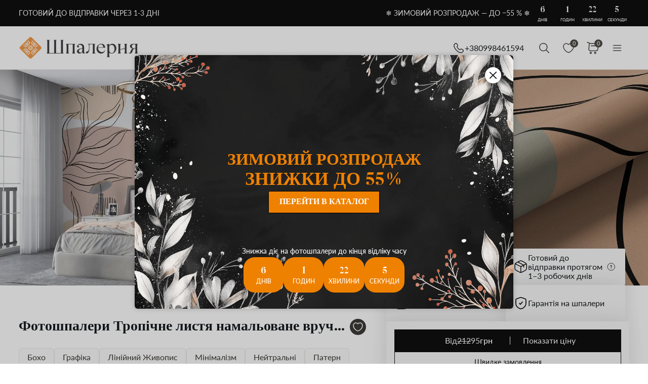

--- FILE ---
content_type: text/html; charset=UTF-8
request_url: https://spalerna.com.ua/fotoshpaleri/image/u99422
body_size: 248111
content:
<!DOCTYPE html>
<html lang="uk-UA" xml:lang="uk-UA" class="scrollbar-slim">
<head>
        <meta charset="UTF-8"/>
    <meta name="viewport" content="width=device-width, initial-scale=1.0, maximum-scale=1.0, user-scalable=0">
            <meta name="theme-color" content="rgb(15 15 15)" />
        <meta name="msapplication-config" content="/browserconfig.xml" />
    
            <link rel="preload" as="font" href="/css/redesign/font_lato.css" onload="this.onload=null;this.rel='stylesheet'" />
        <link rel="preload" as="font" href="/css/redesign/font_butler.css" onload="this.onload=null;this.rel='stylesheet'" />
        <noscript>
            <link rel="preload" as="font" href="/css/redesign/font_lato.css" type="text/css" />
            <link rel="preload" as="font" href="/css/redesign/font_butler.css" type="text/css" />
        </noscript>
        <link rel="manifest" href="/manifest.json" />
    <link rel="icon" type="image/png" href="/favicon-16x16.png" sizes="16x16" />
    <link rel="icon" type="image/png" href="/favicon-32x32.png" sizes="32x32" />
    <link rel="icon" type="image/png" href="/favicon-48x48.png" sizes="48x48" />
    <link rel="icon" type="image/png" href="/favicon-96x96.png" sizes="96x96" />
    <link rel="apple-touch-icon" href="/img/apple-icon-57x57.png" sizes="57x57" />
    <link rel="apple-touch-icon" href="/img/apple-icon-60x60.png" sizes="60x60" />
    <link rel="apple-touch-icon" href="/img/apple-icon-72x72.png" sizes="72x72" />
    <link rel="apple-touch-icon" href="/img/apple-icon-76x76.png" sizes="76x76" />
    <link rel="apple-touch-icon" href="/img/apple-icon-114x114.png" sizes="114x114" />
    <link rel="apple-touch-icon" href="/img/apple-icon-120x120.png" sizes="120x120" />
    <link rel="apple-touch-icon" href="/img/apple-icon-144x144.png" sizes="144x144" />
    <link rel="apple-touch-icon" href="/img/apple-icon-152x152.png" sizes="152x152" />
    <link rel="apple-touch-icon" href="/img/apple-icon-180x180.png" sizes="180x180" />
    <link rel="mask-icon" href="/img/safari-pinned-tab.svg" color="#FB8122" />
    <title>Фотошпалери Тропічне листя намальоване вручну безшовним візерунком Nru99422 купити на замовлення в інтернет-магазині</title>
    <script data-cfasync="false">
    window.default_multimask_phone_country = 'ua';

    window.phone_code_templates = [];
            window.phone_code_templates.gb = '99-9999-9999';
        window.phone_code_templates.fi = '(999)999-99-99';
        window.phone_code_templates.kg = '(999)999-999';
        window.phone_code_templates.lv = '99-999-999';
        window.phone_code_templates.lt = '(999)99-999';
        window.phone_code_templates.li = '(999)999-9999';
        window.phone_code_templates.lu = '(999)999-999';
        window.phone_code_templates.mk = '99-999-999';
        window.phone_code_templates.mt = '9999-9999';
        window.phone_code_templates.nl = '999-9999-99';
        window.phone_code_templates.no = '(999)99-999';
        window.phone_code_templates.kz = '(999)999-99-99';
        window.phone_code_templates.pt = '99-999-9999';
        window.phone_code_templates.uz = '99-999-9999';
        window.phone_code_templates.rs = '99-999-9999';
        window.phone_code_templates.sk = '(999)999-999';
        window.phone_code_templates.si = '99-999-999';
        window.phone_code_templates.tj = '99-999-9999';
        window.phone_code_templates.tr = '(999)999-9999';
        window.phone_code_templates.me = '99-999-999';
        window.phone_code_templates.ca = '999-999-9999';
        window.phone_code_templates.ee = '999-9{4,5}';
        window.phone_code_templates.se = '99-999-9999';
        window.phone_code_templates.ch = '99-999-9999';
        window.phone_code_templates.cz = '(999)999-999';
        window.phone_code_templates.cy = '99-999-999';
        window.phone_code_templates.ge = '(999)999-999';
        window.phone_code_templates.dk = '99-99-99-99';
        window.phone_code_templates.eg = '(999)999-9999';
        window.phone_code_templates.il = '9-999-9999';
        window.phone_code_templates.ie = '(999)999-999';
        window.phone_code_templates.hr = '99-999-999';
        window.phone_code_templates.al = '(999)999-999';
        window.phone_code_templates.ar = '999-999-9999';
        window.phone_code_templates.am = '99-999-999';
        window.phone_code_templates.at = '(999)999-9{4,5}';
        window.phone_code_templates.az = '99-999-99-99';
        window.phone_code_templates.be = '(999)999-999';
        window.phone_code_templates.ba = '9{6,20}';
        window.phone_code_templates.br = '99-9{4,5}-9999';
        window.phone_code_templates.bg = '(999)999-999';
        window.phone_code_templates.cl = '99-9999-9999';
        window.phone_code_templates.co = '999-9999999';
        window.phone_code_templates.ec = '99-999-9999';
        window.phone_code_templates.fr = '9{9,13}';
        window.phone_code_templates.de = '9{6,20}';
        window.phone_code_templates.gr = '(999)999-9999';
        window.phone_code_templates.hu = '(999)999-999';
        window.phone_code_templates.it = '(999)9999-9{2,3}';
        window.phone_code_templates.mx = '999-999-9999';
        window.phone_code_templates.md = '99-999-999';
        window.phone_code_templates.py = '999-999-999';
        window.phone_code_templates.pe = '999-999-999';
        window.phone_code_templates.pl = '999999-999';
        window.phone_code_templates.ro = '99-999-9999';
        window.phone_code_templates.es = '(999)999-999';
        window.phone_code_templates.ua = '(99)999-99-99';
        window.phone_code_templates.uy = '99-999-999';
        window.phone_code_templates.us = '999-999-9999';
        
    window.phone_code_validators = [];
            window.phone_code_validators.gb = /^[0-9]{2}[-. ]?[0-9]{4}[-. ]?[0-9]{4}$/;
        window.phone_code_validators.fi = /^\([0-9]{3}\)[0-9]{3}[-. ]?[0-9]{2}[-. ]?[0-9]{2}$/;
        window.phone_code_validators.kg = /^\([0-9]{3}\)[0-9]{3}[-. ]?[0-9]{3}$/;
        window.phone_code_validators.lv = /^[0-9]{2}[-. ]?[0-9]{3}[-. ]?[0-9]{3}$/;
        window.phone_code_validators.lt = /^\([0-9]{3}\)[0-9]{2}[-. ]?[0-9]{3}$/;
        window.phone_code_validators.li = /^\([0-9]{3}\)[0-9]{3}[-. ]?[0-9]{4}$/;
        window.phone_code_validators.lu = /^\([0-9]{3}\)[0-9]{3}[-. ]?[0-9]{3}$/;
        window.phone_code_validators.mk = /^[0-9]{2}[-. ]?[0-9]{3}[-. ]?[0-9]{3}$/;
        window.phone_code_validators.mt = /^[0-9]{4}[-. ]?[0-9]{4}$/;
        window.phone_code_validators.nl = /^[0-9]{3}[-. ]?[0-9]{4}[-. ]?[0-9]{2}$/;
        window.phone_code_validators.no = /^\([0-9]{3}\)[0-9]{2}[-. ]?[0-9]{3}$/;
        window.phone_code_validators.kz = /^\([0-9]{3}\)[0-9]{3}[-. ]?[0-9]{2}[-. ]?[0-9]{2}$/;
        window.phone_code_validators.pt = /^[0-9]{2}[-. ]?[0-9]{3}[-. ]?[0-9]{4}$/;
        window.phone_code_validators.uz = /^[0-9]{2}[-. ]?[0-9]{3}[-. ]?[0-9]{4}$/;
        window.phone_code_validators.rs = /^[0-9]{2}[-. ]?[0-9]{3}[-. ]?[0-9]{4}$/;
        window.phone_code_validators.sk = /^\([0-9]{3}\)[0-9]{3}[-. ]?[0-9]{3}$/;
        window.phone_code_validators.si = /^[0-9]{2}[-. ]?[0-9]{3}[-. ]?[0-9]{3}$/;
        window.phone_code_validators.tj = /^[0-9]{2}[-. ]?[0-9]{3}[-. ]?[0-9]{4}$/;
        window.phone_code_validators.tr = /^\([0-9]{3}\)[0-9]{3}[-. ]?[0-9]{4}$/;
        window.phone_code_validators.me = /^[0-9]{2}[-. ]?[0-9]{3}[-. ]?[0-9]{3}$/;
        window.phone_code_validators.ca = /^[0-9]{3}[-. ]?[0-9]{3}[-. ]?[0-9]{4}$/;
        window.phone_code_validators.ee = /^[0-9]{3}[-. ]?[0-9]{4,5}$/;
        window.phone_code_validators.se = /^[0-9]{2}[-. ]?[0-9]{3}[-. ]?[0-9]{4}$/;
        window.phone_code_validators.ch = /^[0-9]{2}[-. ]?[0-9]{3}[-. ]?[0-9]{4}$/;
        window.phone_code_validators.cz = /^\([0-9]{3}\)[0-9]{3}[-. ]?[0-9]{3}$/;
        window.phone_code_validators.cy = /^[0-9]{2}[-. ]?[0-9]{3}[-. ]?[0-9]{3}$/;
        window.phone_code_validators.ge = /^\([0-9]{3}\)[0-9]{3}[-. ]?[0-9]{3}$/;
        window.phone_code_validators.dk = /^[0-9]{2}[-. ]?[0-9]{2}[-. ]?[0-9]{2}[-. ]?[0-9]{2}$/;
        window.phone_code_validators.eg = /^\([0-9]{3}\)[0-9]{3}[-. ]?[0-9]{4}$/;
        window.phone_code_validators.il = /^[0-9]{1}[-. ]?[0-9]{3}[-. ]?[0-9]{4}$/;
        window.phone_code_validators.ie = /^\([0-9]{3}\)[0-9]{3}[-. ]?[0-9]{3}$/;
        window.phone_code_validators.hr = /^[0-9]{2}[-. ]?[0-9]{3}[-. ]?[0-9]{3}$/;
        window.phone_code_validators.al = /^\([0-9]{3}\)[0-9]{3}[-. ]?[0-9]{3}$/;
        window.phone_code_validators.ar = /^[0-9]{3}[-. ]?[0-9]{3}[-. ]?[0-9]{4}$/;
        window.phone_code_validators.am = /^[0-9]{2}[-. ]?[0-9]{3}[-. ]?[0-9]{3}$/;
        window.phone_code_validators.at = /^\([0-9]{3}\)[0-9]{3}[-. ]?[0-9]{4,5}$/;
        window.phone_code_validators.az = /^[0-9]{2}[-. ]?[0-9]{3}[-. ]?[0-9]{2}[-. ]?[0-9]{2}$/;
        window.phone_code_validators.be = /^\([0-9]{3}\)[0-9]{3}[-. ]?[0-9]{3}$/;
        window.phone_code_validators.ba = /^[0-9]{6,}$/;
        window.phone_code_validators.br = /^[0-9]{2}[-. ]?[0-9]{4,5}[-. ]?[0-9]{4}$/;
        window.phone_code_validators.bg = /^\([0-9]{3}\)[0-9]{3}[-. ]?[0-9]{3}$/;
        window.phone_code_validators.cl = /^[0-9]{2}[-. ]?[0-9]{4}[-. ]?[0-9]{4}$/;
        window.phone_code_validators.co = /^[0-9]{3}[-. ]?[0-9]{7}$/;
        window.phone_code_validators.ec = /^[0-9]{2}[-. ]?[0-9]{3}[-. ]?[0-9]{4}$/;
        window.phone_code_validators.fr = /^[0-9]{9,}$/;
        window.phone_code_validators.de = /^[0-9]{6,}$/;
        window.phone_code_validators.gr = /^\([0-9]{3}\)[0-9]{3}[-. ]?[0-9]{4}$/;
        window.phone_code_validators.hu = /^\([0-9]{3}\)[0-9]{3}[-. ]?[0-9]{3}$/;
        window.phone_code_validators.it = /^\([0-9]{3}\)[0-9]{4}[-. ]?[0-9]{2,3}$/;
        window.phone_code_validators.mx = /^[0-9]{3}[-. ]?[0-9]{3}[-. ]?[0-9]{4}$/;
        window.phone_code_validators.md = /^[0-9]{2}[-. ]?[0-9]{3}[-. ]?[0-9]{3}$/;
        window.phone_code_validators.py = /^[0-9]{3}[-. ]?[0-9]{3}[-. ]?[0-9]{3}$/;
        window.phone_code_validators.pe = /^[0-9]{3}[-. ]?[0-9]{3}[-. ]?[0-9]{3}$/;
        window.phone_code_validators.pl = /^[0-9]{3}[0-9]{3}[-. ]?[0-9]{3}$/;
        window.phone_code_validators.ro = /^[0-9]{2}[-. ]?[0-9]{3}[-. ]?[0-9]{4}$/;
        window.phone_code_validators.es = /^\([0-9]{3}\)[0-9]{3}[-. ]?[0-9]{3}$/;
        window.phone_code_validators.ua = /^\([1-9][0-9]\)[0-9]{3}[-. ]?[0-9]{2}[-. ]?[0-9]{2}$/;
        window.phone_code_validators.uy = /^[0-9]{2}[-. ]?[0-9]{3}[-. ]?[0-9]{3}$/;
        window.phone_code_validators.us = /^[0-9]{3}[-. ]?[0-9]{3}[-. ]?[0-9]{4}$/;
        
    window.localized_countries_arr = [];
        window.localized_countries_arr = {"gb":"\u0412\u0435\u043b\u0438\u043a\u0430 \u0411\u0440\u0438\u0442\u0430\u043d\u0456\u044f","fi":"\u0424\u0456\u043d\u043b\u044f\u043d\u0434\u0456\u044f","kg":"\u041a\u0438\u0440\u0433\u0438\u0437\u0441\u0442\u0430\u043d","lv":"\u041b\u0430\u0442\u0432\u0456\u044f","lt":"\u041b\u0438\u0442\u0432\u0430","li":"\u041b\u0456\u0445\u0442\u0435\u043d\u0448\u0442\u0435\u0439\u043d","lu":"\u041b\u044e\u043a\u0441\u0435\u043c\u0431\u0443\u0440\u0433","mk":"\u041c\u0430\u043a\u0435\u0434\u043e\u043d\u0456\u044f","mt":"\u041c\u0430\u043b\u044c\u0442\u0430","nl":"\u041d\u0456\u0434\u0435\u0440\u043b\u0430\u043d\u0434\u0438","no":"\u041d\u043e\u0440\u0432\u0435\u0433\u0456\u044f","kz":"\u041a\u0430\u0437\u0430\u0445\u0441\u0442\u0430\u043d","pt":"\u041f\u043e\u0440\u0442\u0443\u0433\u0430\u043b\u0456\u044f","uz":"\u0423\u0437\u0431\u0435\u043a\u0438\u0441\u0442\u0430\u043d","rs":"\u0421\u0435\u0440\u0431\u0456\u044f","sk":"\u0421\u043b\u043e\u0432\u0430\u0447\u0447\u0438\u043d\u0430","si":"\u0421\u043b\u043e\u0432\u0435\u043d\u0456\u044f","tj":"\u0422\u0443\u0440\u0435\u0447\u0447\u0438\u043d\u0430","tr":"Turkey","me":"\u0427\u0435\u0440\u043d\u043e\u0433\u043e\u0440\u0438\u044f","ca":"\u041a\u0430\u043d\u0430\u0434\u0430","ee":"\u0415\u0441\u0442\u043e\u043d\u0456\u044f","se":"\u0428\u0432\u0435\u0446\u0456\u044f","ch":"\u0422\u0430\u0434\u0436\u0438\u043a\u0456\u0441\u0442\u0430\u043d","cz":"\u0427\u0435\u0445\u0438\u044f","cy":"\u041a\u0456\u043f\u0440","ge":"\u0413\u0440\u0443\u0437\u0456\u044f","dk":"\u0414\u0430\u043d\u0456\u044f","eg":"\u0404\u0433\u0438\u043f\u0435\u0442","il":"\u0406\u0437\u0440\u0430\u0457\u043b\u044c","ie":"\u0406\u0440\u043b\u0430\u043d\u0434\u0456\u044f","hr":"\u0425\u043e\u0440\u0432\u0430\u0442\u0456\u044f","al":"\u0410\u043b\u0431\u0430\u043d\u0456\u044f","ar":"Argentina","am":"\u0412\u0456\u0440\u043c\u0435\u043d\u0456\u044f","at":"\u0410\u0432\u0441\u0442\u0440\u0456\u044f","az":"\u0410\u0437\u0435\u0440\u0431\u0430\u0439\u0434\u0436\u0430\u043d","be":"\u0411\u0435\u043b\u044c\u0433\u0456\u044f","ba":"\u0411\u043e\u0441\u043d\u0456\u044f \u0442\u0430 \u0413\u0435\u0440\u0446\u0435\u0433\u043e\u0432\u0438\u043d\u0430","br":"Brasil","bg":"\u0411\u043e\u043b\u0433\u0430\u0440\u0456\u044f","cl":"Chile","co":"Colombia","ec":"Ecuador","fr":"\u0424\u0440\u0430\u043d\u0446\u0456\u044f","de":"\u041d\u0456\u043c\u0435\u0447\u0447\u0438\u043d\u0430","gr":"\u0413\u0440\u0435\u0446\u0456\u044f","hu":"\u0423\u0433\u043e\u0440\u0449\u0438\u043d\u0430","it":"\u0406\u0442\u0430\u043b\u0456\u044f","mx":"Mexico","md":"Moldova","py":"Paraguay","pe":"Peru","pl":"\u041f\u043e\u043b\u044c\u0449\u0430","ro":"\u0420\u0443\u043c\u0443\u043d\u0456\u044f","es":"\u0406\u0441\u043f\u0430\u043d\u0456\u044f","ua":"\u0423\u043a\u0440\u0430\u0457\u043d\u0430","uy":"Uruguay","us":"\u0421\u0428\u0410"};
    
    window.only_countries_arr = [];
        window.only_countries_arr = ["gb","fi","kg","lv","lt","li","lu","mk","mt","nl","no","kz","pt","uz","rs","sk","si","tj","tr","me","ca","ee","se","ch","cz","cy","ge","dk","eg","il","ie","hr","al","ar","am","at","az","be","ba","br","bg","cl","co","ec","fr","de","gr","hu","it","mx","md","py","pe","pl","ro","es","ua","uy","us"];
    
    window.preferred_countries = [];
        window.preferred_countries = ["gb"];
    </script>
            

            <script data-cfasync="false" src="https://ajax.googleapis.com/ajax/libs/jquery/3.3.1/jquery.min.js"></script>
        <script>
            window.jQuery || document.write('<script data-cfasync="false" src="/js/lib/jquery-3.3.1.min.js"><\/script>');
        </script>
    
    <script data-cfasync="false">
    var dataLayer = dataLayer || [];
    var dataLayer_content = {
    "userIP": "18.220.25.167",
    "product_type": "murals",
    "is_proxy": 0,
    "ip": "18.220.25.167",
    "country": "",
    "ecomm_pagetype": "product",
    "ecomm_prodid": "u99422",
    "ecomm_totalvalue": "95.41",
    "ecomm_category": "Фотошпалери у стилі Бохо",
    "contentName": "Фотошпалери Тропічне листя намальоване вручну безшовним візерунком",
    "contentSKU": [
        "u99422"
    ]
};
    dataLayer.push(dataLayer_content);
</script>
    <!-- Google Optimize anti-flicker -->
    <!-- <style>.async-hide { opacity: 0 !important} </style>-->
    <!-- <script data-cfasync="false">
        (function(a,s,y,n,c,h,i,d,e){s.className+=' '+y;
            h.end=i=function(){s.className=s.className.replace(RegExp(' ?'+y),'')};
            (a[n]=a[n]||[]).hide=h;setTimeout(function(){i();h.end=null},c);
        })(window,document.documentElement,'async-hide','dataLayer',4000,{'GTM-TTDRTC7':true});
    </script>-->
    <!-- End Google Optimize anti-flicker -->
    <!-- Google Tag Manager -->
    <script data-cfasync="false">
        window.gtm_id = 'GTM-TTDRTC7';
    </script>
        <script defer data-cfasync="false">(function(w,d,s,l,i){w[l]=w[l]||[];w[l].push({'gtm.start':
                new Date().getTime(),event:'gtm.js'});var f=d.getElementsByTagName(s)[0],
            j=d.createElement(s),dl=l!='dataLayer'?'&l='+l:'';j.async=true;j.defer=true;j.src=
            'https://www.googletagmanager.com/gtm.js?id='+i+dl;f.parentNode.insertBefore(j,f);
        })(window,document,'script','dataLayer','GTM-TTDRTC7');</script>
    
        <!-- End Google Tag Manager -->

            <!-- Google Tag Manager -->
        <script defer data-cfasync="false">(function(w,d,s,l,i){w[l]=w[l]||[];w[l].push({'gtm.start':
                    new Date().getTime(),event:'gtm.js'});var f=d.getElementsByTagName(s)[0],
                j=d.createElement(s),dl=l!='dataLayer'?'&l='+l:'';j.async=true;j.defer=true;j.src=
                'https://fpmitip.com/gt/?id='+i+dl;f.parentNode.insertBefore(j,f);
            })(window,document,'script','dataLayer','');</script>
        <!-- End Google Tag Manager -->
    
                    <script charset="UTF-8" src="//web.webpushs.com/js/push/6fea1a6816cee57285d5d508983b275a_1.js" async></script>
            
    
        <script src="https://browser.sentry-cdn.com/8.34.0/bundle.min.js" crossorigin="anonymous">
    </script>
    <script>

        ;(function () {

            'use strict';

            Sentry.init({
                dsn: 'https://1ab2c6dfaa3640b9a03fd057c1be5860@sentry.itipteam.com/13',
                release : '1867e77'
            });

        }) ();

    </script>
            <script type="text/javascript">
        !function(f,b,e,v,n,t,s){if(f.fbq)return;n=f.fbq=function(){n.callMethod?
            n.callMethod.apply(n,arguments):n.queue.push(arguments)};if(!f._fbq)f._fbq=n;
            n.push=n;n.loaded=!0;n.version='2.0';n.queue=[];t=b.createElement(e);t.async=!0;
            t.src=v;s=b.getElementsByTagName(e)[0];s.parentNode.insertBefore(t,s)}(window,
            document,'script','https://connect.facebook.net/en_US/fbevents.js');
    </script>
        <script type="text/javascript">
            fbq('init', '627174234096025');
        fbq('track', 'PageView');
</script>
        <script type="text/javascript">
        /* Facebook Integration Event Tracking */
fbq('set', 'agent', 'itip-client', '627174234096025');
fbq('track', 'ViewContent', {
    "content_name": "\u0424\u043e\u0442\u043e\u0448\u043f\u0430\u043b\u0435\u0440\u0438 \u0422\u0440\u043e\u043f\u0456\u0447\u043d\u0435 \u043b\u0438\u0441\u0442\u044f \u043d\u0430\u043c\u0430\u043b\u044c\u043e\u0432\u0430\u043d\u0435 \u0432\u0440\u0443\u0447\u043d\u0443 \u0431\u0435\u0437\u0448\u043e\u0432\u043d\u0438\u043c \u0432\u0456\u0437\u0435\u0440\u0443\u043d\u043a\u043e\u043c",
    "content_ids": "[\"u99422\"]",
    "content_type": "product",
    "contents": "[{\"id\":\"u99422\",\"quantity\":1}]",
    "content_category": "\u0424\u043e\u0442\u043e\u0448\u043f\u0430\u043b\u0435\u0440\u0438 \u0443 \u0441\u0442\u0438\u043b\u0456 \u0411\u043e\u0445\u043e",
    "value": "95.41",
    "currency": "UAH"
});    </script>
    <meta name="description" content="Купити фотошпалери Тропічне листя намальоване вручну безшовним візерунком в інтернет-магазині ШПАЛЕРНЯ: Найкраща ціна ✓ Великий Каталог Online ✓ Знижки – 40%.">
<meta name="og:url" content="https://spalerna.com.ua/fotoshpaleri/image/u99422">
<meta name="og:title" content="Фотошпалери Тропічне листя намальоване вручну безшовним візерунком Nru99422 купити на замовлення в інтернет-магазині">
<meta name="og:description" content="Купити фотошпалери Тропічне листя намальоване вручну безшовним візерунком в інтернет-магазині ШПАЛЕРНЯ: Найкраща ціна ✓ Великий Каталог Online ✓ Знижки – 40%.">
<meta name="og:type" content="website">
<meta name="og:locale" content="uk_UA">
<meta name="og:image" content="https://static.spalerna.com.ua/products/99000/99468/u99422pir4r.jpg">
<meta name="og:site_name" content="spalerna.com.ua">
<meta name="og:updated_time" content="16 jan 2026 20:37:44">
<link href="https://uwalls.it/carta-da-parati/image/u99422" rel="alternate" hreflang="it-IT">
<link href="https://uwalls.fr/papier-peint/image/u99422" rel="alternate" hreflang="fr-FR">
<link href="https://uwalls.es/murales-de-pared/image/u99422" rel="alternate" hreflang="es-ES">
<link href="https://uwalls.ro/fototapet/image/u99422" rel="alternate" hreflang="ro-RO">
<link href="https://uwalls.de/fototapeten/image/u99422" rel="alternate" hreflang="de-DE">
<link href="https://uwalls.pl/fototapety/image/u99422" rel="alternate" hreflang="pl-PL">
<link href="https://uwalls.com/wall-murals/image/u99422" rel="alternate" hreflang="x-default">
<link href="https://uwalls.com/es/murales-de-pared/image/u99422" rel="alternate" hreflang="es-US">
<link href="https://uwalls.co.uk/wall-murals/image/u99422" rel="alternate" hreflang="en-GB">
<link href="https://uwalls.nl/fotobehang/image/u99422" rel="alternate" hreflang="nl-NL">
<link href="https://spalerna.com.ua/fotoshpaleri/image/u99422" rel="alternate" hreflang="uk-UA">
<link href="https://uwalls.cz/fototapety/image/u99422" rel="alternate" hreflang="cs-CZ">
<link href="https://uwalls.hu/fototapetak/image/u99422" rel="alternate" hreflang="hu-HU">
<link href="https://uwalls.sk/fototapety/image/u99422" rel="alternate" hreflang="sk-SK">
<link href="https://uwalls.pt/papel-de-parede/image/u99422" rel="alternate" hreflang="pt-PT">
<link href="https://uwalls.se/fototapet/image/u99422" rel="alternate" hreflang="sv-SE">
<link href="https://uwalls.ee/fototapeedid/image/u99422" rel="alternate" hreflang="et-EE">
<link href="https://uwalls.bg/fototapeti/image/u99422" rel="alternate" hreflang="bg-BG">
<link href="https://uwalls.fi/valokuvatapetti/image/u99422" rel="alternate" hreflang="fi-FI">
<link href="https://uwalls.gr/tapetsaries-toihoi/image/u99422" rel="alternate" hreflang="el-GR">
<link href="https://uwalls.at/fototapeten/image/u99422" rel="alternate" hreflang="de-AT">
<link href="https://uwalls.no/fototapet/image/u99422" rel="alternate" hreflang="nb-NO">
<link href="https://uwalls.be/fotobehang/image/u99422" rel="alternate" hreflang="nl-BE">
<link href="https://uwalls.be/fr/papier-peint/image/u99422" rel="alternate" hreflang="fr-BE">
<link href="https://uwalls.dk/fototapet/image/u99422" rel="alternate" hreflang="da-DK">
<link href="https://uwalls.ch/fototapeten/image/u99422" rel="alternate" hreflang="de-CH">
<link href="https://uwalls.ch/fr/papier-peint/image/u99422" rel="alternate" hreflang="fr-CH">
<link href="https://uwalls.me/tapete-za-zid/image/u99422" rel="alternate" hreflang="sr-ME">
<link href="https://uwalls.md/fototapet/image/u99422" rel="alternate" hreflang="ro-MD">
<link href="https://uwalls.lv/fototapetes/image/u99422" rel="alternate" hreflang="lv-LV">
<link href="https://uwalls.lt/fototapetai/image/u99422" rel="alternate" hreflang="lt-LT">
<link href="https://uwalls.rs/fototapeti/image/u99422" rel="alternate" hreflang="sr-RS">
<link href="https://uwalls.com.hr/fototapete/image/u99422" rel="alternate" hreflang="hr-HR">
<link href="https://ca.uwalls.com/wall-murals/image/u99422" rel="alternate" hreflang="en-CA">
<link href="https://ca.uwalls.com/fr/papier-peint/image/u99422" rel="alternate" hreflang="fr-CA">
<link href="https://uwalls.si/fototapete/image/u99422" rel="alternate" hreflang="sl-SI">
<link href="https://uwalls.ie/wall-murals/image/u99422" rel="alternate" hreflang="en-IE">
<link href="https://uwalls.mx/papel-tapiz/image/u99422" rel="alternate" hreflang="es-MX">
<link href="https://uwalls.com.br/papel-de-parede/image/u99422" rel="alternate" hreflang="pt-BR">
<link href="https://uwalls.ar/murales-de-pared/image/u99422" rel="alternate" hreflang="es-AR">
<link href="https://uwalls.com.co/murales-de-pared/image/u99422" rel="alternate" hreflang="es-CO">
<link href="https://uwalls.cl/murales-de-pared/image/u99422" rel="alternate" hreflang="es-CL">
<link href="https://uwalls.com.pe/murales-de-pared/image/u99422" rel="alternate" hreflang="es-PE">
<link href="https://uwalls.com.ec/murales-de-pared/image/u99422" rel="alternate" hreflang="es-EC">
<link href="https://uwalls.com.uy/murales-de-pared/image/u99422" rel="alternate" hreflang="es-UY">
<link href="https://uwalls.com.py/murales-de-pared/image/u99422" rel="alternate" hreflang="es-PY">
<link href="https://spalerna.com.ua/fotoshpaleri/image/u99422" rel="canonical">
<link href="https://static.spalerna.com.ua/products/99000/99468/u99422pib4mr_1200.webp" rel="preload" as="image">
<link href="https://static.spalerna.com.ua/products/99000/99468/u99422pib4mr_600.webp" rel="preload" as="image">
<link href="https://static.spalerna.com.ua/products/99000/99468/u99422p_600.webp" rel="preload" as="image">
<link href="https://static.spalerna.com.ua/products/99000/99468/u99422pzv_600.webp" rel="preload" as="image">
<link href="https://static.spalerna.com.ua/products/99000/99468/u99422p_1200.webp" rel="preload" as="image">
<link href="/assets_rl/css-compress/20260116_14_49_1867e77/9a8687638fd42035492eb0ffb37c565b.css?v=1768574972" rel="stylesheet">
<script>window.analyticsTypes={"blockType":{"relevantPicturesCrop":{"type":"blockType","id":1,"value":"relevantPicturesCrop"},"cropConsultation":{"type":"blockType","id":2,"value":"cropConsultation"},"cropVisualization":{"type":"blockType","id":3,"value":"cropVisualization"}},"event":{"productView":{"type":"event","id":1,"value":"productView"},"addToCart":{"type":"event","id":2,"value":"addToCart"},"productOrder":{"type":"event","id":3,"value":"productOrder"},"addToFavorite":{"type":"event","id":4,"value":"addToFavorite"},"productCardView":{"type":"event","id":5,"value":"productCardView"},"lead":{"type":"event","id":6,"value":"lead"},"custom":{"type":"event","id":7,"value":"custom"},"customNewProduct":{"type":"event","id":8,"value":"customNewProduct"}},"pageType":{"home":{"type":"pageType","id":1,"value":"home"},"category":{"type":"pageType","id":2,"value":"category"},"product":{"type":"pageType","id":3,"value":"product"},"cart":{"type":"pageType","id":4,"value":"cart"},"purchase":{"type":"pageType","id":5,"value":"purchase"},"other":{"type":"pageType","id":6,"value":"other"}},"productType":{"murals":{"type":"productType","id":1,"value":"murals"},"canvas":{"type":"productType","id":2,"value":"canvas"},"wallpapers":{"type":"productType","id":3,"value":"wallpapers"}}};window.analyticsEnabled=true;window.domainID=18;window.enable_promocodes_subscribe=0;window.fbIds=["627174234096025"];window.promocodes_subscribe_popup_delay=20;window.website_lang='ua';window.website_locale='uk-UA';window.userCountry='US';window.userCountryState='';window.userCountryStateCode='';window.productTypeID=1;window.pageType='product';window.promocodeSubscribeExcludedProductTypes='1,3';window.promocodeSubscribeExcludedPageTypes='product,cart,order';window.categoryProductSliderEnabled=1;window.menuLangPrefix='';window.versionHash='1867e77';</script>    <meta name="csrf-param" content="_csrf">
<meta name="csrf-token" content="2k-BXhYQLMOJ73BoQXHSBeAYag_tpoPiQEx_G9XOY_uQdu1sI0ZEk8CqJV85RZB9t38Od6L39aQrIC5Bk58tgw==">
</head>
<body class="d-flex flex-column scrollbar-slim device-desktop units-metric">
    <?xml version="1.0" encoding="utf-8"?><svg xmlns="http://www.w3.org/2000/svg" xmlns:xlink="http://www.w3.org/1999/xlink" style="display: none;"><symbol fill="none" viewBox="0 0 24 24" id="brand-bill" xmlns="http://www.w3.org/2000/svg"><path d="M4.301 3A.3.3 0 0 0 4 3.301V18.46c0 1.07.873 1.94 1.944 1.94h12.099l.002-.001a2.304 2.304 0 0 0 2.27-2.3v-3.484a.3.3 0 0 0-.3-.301h-3.71v-1.475a.3.3 0 0 0-.056-.171 4.008 4.008 0 0 0 3.762-3.992 4.007 4.007 0 0 0-3.707-3.987V3.301A.3.3 0 0 0 16.005 3H4.301Zm.299.6h11.106v1.09a4.007 4.007 0 0 0-3.707 3.986 4.008 4.008 0 0 0 3.762 3.992.3.3 0 0 0-.055.171v5.26c0 .674.29 1.28.752 1.7H5.944c-.75 0-1.344-.591-1.344-1.339V3.6Zm11.405 1.679a3.398 3.398 0 1 1 0 6.796 3.399 3.399 0 1 1 0-6.796Zm.067.75a.3.3 0 0 0-.302.301v.47h-.062c-.575 0-1.018.504-1.018 1.087 0 .584.443 1.09 1.018 1.09h.594c.222 0 .42.197.42.487s-.198.49-.42.49h-1.13a.3.3 0 1 0 0 .6h.598v.47a.3.3 0 0 0 .578.114.298.298 0 0 0 .022-.115v-.472c.542-.038.95-.527.95-1.087 0-.584-.443-1.087-1.018-1.087h-.594c-.222 0-.42-.2-.42-.49s.198-.487.42-.487h1.13a.3.3 0 1 0 0-.6h-.468v-.47a.298.298 0 0 0-.184-.277.3.3 0 0 0-.114-.024ZM6.907 7.106a.3.3 0 1 0 0 .6h3.517a.3.3 0 0 0 0-.6H6.907Zm0 3.18a.299.299 0 0 0-.3.3.3.3 0 0 0 .3.3h3.517a.3.3 0 0 0 0-.6H6.907Zm0 3.18a.302.302 0 0 0-.3.299.3.3 0 0 0 .3.301h6.491a.299.299 0 0 0 .213-.513.299.299 0 0 0-.213-.087h-6.49Zm9.397 1.449h3.41v3.184c0 .948-.755 1.7-1.705 1.7-.95 0-1.705-.752-1.705-1.7v-3.184Zm-9.397 1.73a.302.302 0 0 0-.3.3.3.3 0 0 0 .3.3h6.491a.3.3 0 0 0 .278-.415.3.3 0 0 0-.278-.184h-6.49Z" fill="#959595" stroke="#959595" stroke-width=".5"/></symbol><symbol fill="none" viewBox="0 0 35 18" id="brand-blik-gray" xmlns="http://www.w3.org/2000/svg"><path d="M.1.667H3v6.235c.292-.12.55-.24.824-.344 3.141-1.085 6.54.861 7.192 4.134a5.544 5.544 0 0 1-4.325 6.528c-2.97.62-5.94-1.378-6.506-4.375a6.366 6.366 0 0 1-.103-1.137V.804C.099.787.099.736.099.667Zm5.51 13.797c1.458 0 2.642-1.188 2.66-2.652 0-1.465-1.185-2.67-2.644-2.67a2.657 2.657 0 0 0-2.66 2.67 2.638 2.638 0 0 0 2.643 2.652ZM34.874 17.238h-3.639a.225.225 0 0 1-.206-.104 1082.959 1082.959 0 0 0-3.88-5.512c-.033-.052-.068-.086-.12-.172v5.77h-2.9V.667h2.9v10.697c.018 0 .018.017.035.017.034-.034.052-.069.086-.103 1.27-1.602 2.523-3.187 3.793-4.79.069-.085.138-.137.258-.12h3.244c-1.373 1.688-2.73 3.342-4.085 5.013 1.51 1.946 3.004 3.893 4.514 5.857ZM13.18.667h2.9V17.22h-2.9V.667ZM21.557 17.22h-2.9V6.387h2.9V17.22Z" fill="#0F0F0F" fill-opacity=".2"/><path d="M8.37 4.956A2.132 2.132 0 0 0 10.5 2.82c0-1.18-.954-2.136-2.13-2.136A2.132 2.132 0 0 0 6.243 2.82c0 1.18.953 2.136 2.129 2.136Z" fill="#0F0F0F" fill-opacity=".2"/></symbol><symbol fill="none" viewBox="0 0 60 28" id="brand-blik-white" xmlns="http://www.w3.org/2000/svg"><g clip-path="url(#aca)" fill="#fff"><path d="M.471-.059h4.912V10.5c.494-.204.93-.409 1.395-.584 5.319-1.837 11.073 1.459 12.178 7a9.388 9.388 0 0 1-7.324 11.055C6.603 29.02 1.575 25.637.616 20.562a10.777 10.777 0 0 1-.174-1.925V.175C.47.145.47.058.47-.06Zm9.33 23.363c2.47 0 4.475-2.013 4.504-4.492 0-2.479-2.005-4.52-4.475-4.52a4.498 4.498 0 0 0-4.505 4.52A4.467 4.467 0 0 0 9.8 23.304ZM59.355 28H53.193a.38.38 0 0 1-.349-.175c-2.18-3.121-4.36-6.213-6.568-9.334-.058-.087-.116-.145-.204-.291v9.77h-4.911V-.058h4.911v18.113c.03 0 .03.03.058.03.059-.06.088-.118.146-.176 2.15-2.712 4.272-5.396 6.423-8.108.116-.146.233-.234.436-.204h5.493c-2.325 2.858-4.621 5.658-6.917 8.487 2.558 3.296 5.086 6.592 7.644 9.917ZM22.618-.059h4.912v28.03h-4.912V-.06ZM36.801 27.97h-4.912V9.626h4.912v18.346Z"/><path d="M14.48 7.204a3.61 3.61 0 0 0 3.604-3.617A3.61 3.61 0 0 0 14.48-.029a3.61 3.61 0 0 0-3.604 3.616 3.61 3.61 0 0 0 3.604 3.617Z"/></g><defs><clipPath id="aca"><path fill="#fff" transform="translate(.5)" d="M0 0h59v28H0z"/></clipPath></defs></symbol><symbol fill="none" viewBox="0 0 62 20" id="brand-paypal-gray" xmlns="http://www.w3.org/2000/svg"><g clip-path="url(#ada)" fill="#0F0F0F" fill-opacity=".2"><path d="M2.532 1.667c-.18 0-.332.13-.36.308L.098 15.176a.34.34 0 0 0 .333.39h2.46c.178 0 .33-.13.359-.308l.61-3.876a.364.364 0 0 1 .359-.309h2.236c2.613 0 4.832-1.913 5.237-4.506.408-2.615-1.627-4.895-4.512-4.9H2.532Zm2.39 2.947h1.79c1.473 0 1.953.872 1.801 1.837-.151.967-.896 1.679-2.321 1.679H4.37l.553-3.516Zm11.773.897c-.621.002-1.336.13-2.138.466-1.841.77-2.725 2.36-3.1 3.52 0 0-1.195 3.54 1.504 5.484 0 0 2.504 1.872 5.322-.115l-.049.31a.34.34 0 0 0 .191.36c.045.02.093.03.141.03h2.335c.18 0 .332-.13.36-.308l1.42-9.04a.34.34 0 0 0-.332-.39h-2.335c-.18 0-.332.13-.36.307l-.076.487s-1.02-1.118-2.883-1.11Zm.076 2.856c.268 0 .514.037.734.108 1.007.324 1.579 1.296 1.413 2.349-.204 1.296-1.263 2.25-2.622 2.25-.268 0-.513-.036-.733-.107-1.008-.325-1.583-1.296-1.417-2.349.204-1.297 1.266-2.251 2.625-2.251ZM36.16 1.667c-.179 0-.331.13-.359.308l-2.074 13.201a.34.34 0 0 0 .332.39h2.46c.18 0 .332-.13.36-.308l.61-3.876a.364.364 0 0 1 .358-.309h2.237c2.613 0 4.831-1.913 5.236-4.506.409-2.615-1.626-4.895-4.511-4.9H36.16Zm2.392 2.947h1.79c1.472 0 1.952.872 1.8 1.837-.151.967-.896 1.679-2.322 1.679H38l.552-3.516Zm11.772.897c-.622.002-1.336.13-2.139.466-1.84.77-2.724 2.36-3.1 3.52 0 0-1.194 3.54 1.505 5.484 0 0 2.503 1.872 5.322-.115l-.049.31a.34.34 0 0 0 .333.39h2.335c.179 0 .331-.13.36-.308l1.42-9.04a.34.34 0 0 0-.333-.39h-2.335c-.179 0-.331.13-.36.307l-.076.487s-1.02-1.118-2.883-1.11Zm.076 2.856c.268 0 .513.037.733.108 1.008.324 1.58 1.296 1.414 2.349-.204 1.296-1.264 2.25-2.622 2.25-.268 0-.513-.036-.734-.107-1.007-.325-1.582-1.296-1.417-2.349.204-1.297 1.267-2.251 2.626-2.251ZM23.79 5.827a.274.274 0 0 0-.261.358l2.56 7.973-2.315 3.757a.274.274 0 0 0 .232.418h2.736a.454.454 0 0 0 .39-.22l7.15-11.87a.274.274 0 0 0-.234-.416h-2.736a.454.454 0 0 0-.392.224l-2.814 4.769-1.429-4.734a.365.365 0 0 0-.348-.26l-2.54.001ZM58.966 1.667a.364.364 0 0 0-.36.308l-2.075 13.2a.34.34 0 0 0 .333.392h2.46c.179 0 .332-.131.36-.309l2.074-13.201a.34.34 0 0 0-.192-.36.336.336 0 0 0-.14-.03h-2.46Z"/></g><defs><clipPath id="ada"><path fill="#fff" transform="translate(.082)" d="M0 0h61.667v20H0z"/></clipPath></defs></symbol><symbol fill="none" viewBox="0 0 75 28" id="brand-paypal-white" xmlns="http://www.w3.org/2000/svg"><g clip-path="url(#aea)" fill="#fff"><path d="M3.446 5.6a.438.438 0 0 0-.433.372L.52 21.928a.412.412 0 0 0 .23.435c.054.024.111.037.17.037h2.957a.439.439 0 0 0 .432-.372l.733-4.686a.439.439 0 0 1 .432-.373h2.688c3.142 0 5.808-2.313 6.295-5.446.492-3.16-1.955-5.917-5.423-5.923H3.446ZM6.32 9.162h2.151c1.771 0 2.348 1.054 2.166 2.22-.183 1.169-1.078 2.03-2.791 2.03h-2.19l.664-4.25Zm14.152 1.084c-.747.003-1.606.157-2.57.563-2.213.93-3.276 2.854-3.727 4.256 0 0-1.436 4.278 1.809 6.628 0 0 3.01 2.262 6.397-.14l-.059.375a.413.413 0 0 0 .23.434.4.4 0 0 0 .17.038h2.807a.439.439 0 0 0 .432-.372L27.67 11.1a.412.412 0 0 0-.23-.435.401.401 0 0 0-.17-.038h-2.807a.439.439 0 0 0-.432.373l-.092.588s-1.226-1.351-3.466-1.343Zm.092 3.452c.322 0 .617.044.882.13 1.21.393 1.898 1.567 1.699 2.84-.245 1.566-1.519 2.72-3.152 2.72-.322 0-.617-.044-.882-.13-1.211-.392-1.902-1.566-1.703-2.84.245-1.566 1.522-2.72 3.156-2.72ZM43.872 5.6a.438.438 0 0 0-.432.372l-2.494 15.956a.412.412 0 0 0 .231.435c.053.024.11.037.17.037h2.957a.439.439 0 0 0 .432-.372l.732-4.686a.439.439 0 0 1 .432-.373h2.689c3.141 0 5.808-2.313 6.294-5.446.492-3.16-1.955-5.917-5.423-5.923h-5.588Zm2.875 3.562h2.15c1.772 0 2.349 1.054 2.166 2.22-.182 1.169-1.078 2.03-2.791 2.03h-2.19l.665-4.25Zm14.151 1.084c-.747.003-1.606.157-2.57.563-2.213.93-3.276 2.854-3.727 4.256 0 0-1.435 4.278 1.81 6.628 0 0 3.008 2.262 6.396-.14l-.058.375a.412.412 0 0 0 .23.435c.054.024.111.037.17.037h2.807a.439.439 0 0 0 .432-.372L68.096 11.1a.413.413 0 0 0-.23-.435.403.403 0 0 0-.17-.038H64.89a.439.439 0 0 0-.432.373l-.092.588s-1.226-1.351-3.467-1.343Zm.092 3.452c.322 0 .617.044.882.13 1.211.393 1.898 1.567 1.7 2.84-.246 1.566-1.52 2.72-3.153 2.72-.322 0-.617-.044-.882-.13-1.21-.392-1.902-1.566-1.703-2.84.245-1.566 1.523-2.72 3.156-2.72ZM29 10.628c-.222 0-.38.22-.312.433l3.078 9.637-2.783 4.541a.331.331 0 0 0 .279.505h3.289a.543.543 0 0 0 .467-.266l8.596-14.348a.331.331 0 0 0-.28-.502h-3.29a.542.542 0 0 0-.47.27l-3.384 5.765-1.717-5.721a.439.439 0 0 0-.419-.314h-3.053ZM71.286 5.6a.439.439 0 0 0-.432.372l-2.495 15.956a.411.411 0 0 0 .23.435.402.402 0 0 0 .17.037h2.958a.439.439 0 0 0 .432-.372L74.642 6.07a.413.413 0 0 0-.23-.434.402.402 0 0 0-.169-.037h-2.957Z"/></g><defs><clipPath id="aea"><path fill="#fff" transform="translate(.5)" d="M0 0h74v28H0z"/></clipPath></defs></symbol><symbol fill="none" viewBox="0 0 41 20" id="brand-payu-gray" xmlns="http://www.w3.org/2000/svg"><g clip-path="url(#afa)"><path d="m37.81 4.19-2.383-.001c-.26 0-.47.21-.47.471v.333h.165c1.076 0 1.476.178 1.476 1.16V7.55h1.21c.26 0 .471-.21.471-.47l.001-2.418c0-.26-.21-.471-.47-.471ZM24.807 7.942c-.11-.138-.318-.157-.526-.157h-.156c-.52 0-.723.16-.838.66l-1.443 6.01c-.18.739-.434.874-.867.874-.53 0-.742-.127-.954-.877l-1.634-6.01c-.135-.504-.335-.657-.854-.657h-.14c-.21 0-.418.019-.525.16-.108.14-.071.349-.016.555l1.652 6.063c.31 1.16.678 2.12 2.054 2.12.257 0 .495-.036.692-.102-.417 1.315-.842 1.895-2.094 2.024-.254.021-.42.058-.511.181-.096.128-.074.312-.04.476l.035.156c.074.36.202.582.605.582a1.6 1.6 0 0 0 .136-.006c1.87-.123 2.872-1.132 3.458-3.482l2-8.017c.047-.205.076-.415-.034-.553Zm-10.06 4.618v1.213c0 .99-.366 1.562-2.237 1.562-1.236 0-1.837-.448-1.837-1.37 0-1.01.603-1.405 2.15-1.405h1.924ZM12.51 7.53c-1.02 0-1.659.128-1.902.176-.429.094-.608.212-.608.7v.14c0 .192.028.325.089.418.07.109.184.164.339.164.075 0 .162-.012.266-.039.245-.061 1.028-.188 1.885-.188 1.54 0 2.168.427 2.168 1.475v.934h-1.941c-2.496 0-3.658.844-3.658 2.655 0 1.757 1.2 2.724 3.38 2.724 2.59 0 3.744-.883 3.744-2.863v-3.45c0-1.915-1.23-2.847-3.762-2.847ZM7.618 8.69c0 1.443-.367 2.224-2.306 2.224H2.328V7.193c0-.516.191-.708.706-.708h2.278c1.46 0 2.306.361 2.306 2.206Zm-2.306-3.7H2.738C1.363 4.991.75 5.606.75 6.984v8.851c0 .532.17.703.702.703h.174c.531 0 .702-.17.702-.703v-3.443h2.984c2.65 0 3.884-1.176 3.884-3.7 0-2.525-1.235-3.7-3.884-3.7Zm32.73-3.296H36.84a.238.238 0 0 1-.237-.238V.237c0-.13.107-.237.237-.237h1.202c.131 0 .238.107.238.238v1.22a.238.238 0 0 1-.238.237ZM40.4 4.191h-1.77a.35.35 0 0 1-.35-.35l.001-1.796a.35.35 0 0 1 .35-.35h1.77a.35.35 0 0 1 .349.35v1.796a.35.35 0 0 1-.35.35ZM35.425 7.55a.47.47 0 0 1-.47-.472V4.993h-.173c-1.076 0-1.476.178-1.476 1.16V8.97l-.002.052v3.21c0 .392-.075.705-.23.947-.294.453-.875.659-1.804.66-.929-.001-1.51-.207-1.803-.66-.156-.242-.231-.554-.231-.947v-3.21l-.001-.052v-.503l-.001-.015V6.153c0-.982-.4-1.16-1.476-1.16h-.339c-1.076 0-1.476.178-1.476 1.16v6.078c0 .978.22 1.806.646 2.473.82 1.293 2.411 1.982 4.673 1.982h.016c2.262 0 3.852-.689 4.674-1.982.425-.667.645-1.495.645-2.473V7.55h-1.172Z" fill="#0F0F0F" fill-opacity=".2"/></g><defs><clipPath id="afa"><path fill="#fff" transform="translate(.75)" d="M0 0h40v20H0z"/></clipPath></defs></symbol><symbol fill="none" viewBox="0 0 57 28" id="brand-payu-white" xmlns="http://www.w3.org/2000/svg"><g clip-path="url(#aga)"><path d="M52.382 5.865h-3.336a.66.66 0 0 0-.659.66v.466h.231c1.506 0 2.067.249 2.067 1.623v1.954l1.695.001a.66.66 0 0 0 .659-.66V6.526a.66.66 0 0 0-.657-.66ZM34.178 11.12c-.154-.194-.445-.22-.737-.22h-.218c-.727 0-1.013.224-1.174.923l-2.02 8.415c-.252 1.034-.606 1.223-1.212 1.223-.743 0-1.04-.177-1.336-1.227l-2.288-8.415c-.19-.705-.469-.92-1.196-.92h-.195c-.294 0-.586.027-.736.224-.15.196-.1.49-.022.777l2.312 8.488c.434 1.625.95 2.97 2.876 2.97.36 0 .692-.05.97-.144-.585 1.841-1.18 2.653-2.933 2.834-.355.03-.586.08-.715.253-.134.18-.103.437-.056.667l.049.217c.104.504.282.816.846.816.06 0 .123-.003.192-.01 2.617-.171 4.02-1.583 4.84-4.873l2.8-11.224c.067-.288.107-.58-.047-.774Zm-14.084 6.465v1.699c0 1.384-.513 2.186-3.132 2.186-1.73 0-2.571-.627-2.571-1.918 0-1.415.844-1.967 3.01-1.967h2.692Zm-3.132-7.043c-1.428 0-2.322.18-2.662.248-.6.13-.852.296-.852.98v.196c0 .268.04.454.125.585.099.152.258.23.474.23.105 0 .227-.018.372-.055.344-.086 1.44-.264 2.64-.264 2.156 0 3.034.599 3.034 2.065v1.308h-2.717c-3.493 0-5.12 1.181-5.12 3.717 0 2.46 1.68 3.814 4.73 3.814 3.626 0 5.243-1.236 5.243-4.01v-4.83c0-2.68-1.723-3.984-5.267-3.984Zm-6.848 1.627c0 2.019-.515 3.113-3.229 3.113H2.707V10.07c0-.723.268-.991.99-.991h3.188c2.045 0 3.229.505 3.229 3.089Zm-3.229-5.18H3.282C1.357 6.988.5 7.848.5 9.778v12.39c0 .746.238.985.982.985h.244c.743 0 .982-.239.982-.984v-4.821h4.178c3.71 0 5.437-1.646 5.437-5.18s-1.727-5.18-5.437-5.18Zm45.821-4.615h-1.682a.333.333 0 0 1-.333-.333l.001-1.707c0-.184.15-.333.333-.333h1.682c.184 0 .332.15.332.334V2.04a.333.333 0 0 1-.333.333Zm3.301 3.495-2.477-.001a.49.49 0 0 1-.489-.49V2.862c.001-.27.22-.49.49-.49h2.477c.27 0 .49.22.49.491l-.001 2.513c0 .271-.22.49-.49.49Zm-6.963 4.7a.659.659 0 0 1-.658-.66l.001-2.917h-.243c-1.506 0-2.066.249-2.066 1.623v3.943c-.001.024-.003.047-.003.072v4.495c0 .549-.105.986-.323 1.325-.41.634-1.224.922-2.525.924-1.3-.002-2.113-.29-2.523-.923-.219-.34-.325-.777-.325-1.326v-4.495l-.001-.072v-.706l-.001-.02V8.614c0-1.374-.56-1.623-2.066-1.623h-.474c-1.507 0-2.067.249-2.067 1.623v8.51c0 1.369.308 2.527.903 3.462 1.15 1.81 3.377 2.774 6.543 2.774h.023c3.166 0 5.393-.964 6.542-2.774.596-.935.904-2.093.904-3.462v-6.556h-1.64Z" fill="#fff"/></g><defs><clipPath id="aga"><path fill="#fff" transform="translate(.5)" d="M0 0h56v28H0z"/></clipPath></defs></symbol><symbol fill="none" viewBox="0 0 40 40" id="crop" xmlns="http://www.w3.org/2000/svg"><path fill-rule="evenodd" clip-rule="evenodd" d="M8.333 2.083c.69 0 1.25.56 1.25 1.25v15c0 3.179.003 5.436.233 7.15.226 1.676.648 2.642 1.354 3.347.705.706 1.671 1.129 3.348 1.354 1.713.23 3.97.233 7.149.233h15a1.25 1.25 0 0 1 0 2.5h-3.75v3.75a1.25 1.25 0 0 1-2.5 0v-3.75h-8.844c-3.063 0-5.49 0-7.388-.255-1.954-.263-3.536-.817-4.783-2.064-1.247-1.247-1.8-2.829-2.064-4.783-.255-1.899-.255-4.325-.255-7.388V9.584h-3.75a1.25 1.25 0 0 1 0-2.5h3.75v-3.75c0-.69.56-1.25 1.25-1.25Zm17.149 7.733c-1.713-.23-3.97-.232-7.149-.232h-5a1.25 1.25 0 1 1 0-2.5h5.094c3.063 0 5.49 0 7.388.255 1.954.262 3.536.816 4.783 2.063 1.247 1.248 1.8 2.83 2.063 4.783.256 1.899.256 4.325.256 7.388v5.094a1.25 1.25 0 0 1-2.5 0v-5c0-3.178-.003-5.436-.233-7.149-.226-1.677-.649-2.643-1.354-3.348-.705-.705-1.671-1.128-3.348-1.354Z" fill="#0F0F0F"/></symbol><symbol fill="none" viewBox="0 0 40 40" id="earth" xmlns="http://www.w3.org/2000/svg"><g stroke="#0F0F0F" stroke-width="2.5"><path d="M20 36.667c9.205 0 16.667-7.462 16.667-16.667 0-9.205-7.462-16.666-16.667-16.666-9.205 0-16.667 7.461-16.667 16.666S10.795 36.667 20 36.667Z"/><path d="M10 7.85c1.3 1.185 3.98 4.422 4.291 7.896.292 3.246 2.435 5.885 5.709 5.92 1.258.014 2.53-.895 2.527-2.153a4.46 4.46 0 0 0-.165-1.153c-.14-.509-.152-1.094.138-1.694 1.017-2.095 3.016-2.658 4.6-3.796.702-.505 1.343-1.038 1.626-1.467.78-1.184 1.56-3.552 1.17-4.737M36.667 21.666c-.55 1.552-.938 5.625-7.137 5.69 0 0-5.489 0-7.136 3.104-1.317 2.482-.549 5.172 0 6.206"/></g></symbol><symbol fill="none" viewBox="0 0 40 40" id="face" xmlns="http://www.w3.org/2000/svg"><g stroke="#0F0F0F" stroke-width="2.5"><path d="M15 26.666a8.36 8.36 0 0 0 5 1.667 8.36 8.36 0 0 0 5-1.666" stroke-linecap="round"/><path d="M25.417 17.5c0 .478-.132.854-.279 1.074a.65.65 0 0 1-.138.16.653.653 0 0 1-.138-.16c-.147-.22-.279-.596-.279-1.074 0-.478.132-.854.279-1.074a.653.653 0 0 1 .138-.16.65.65 0 0 1 .139.16c.146.22.278.596.278 1.074Zm-.455 1.255.008-.002-.008.002Zm.068-.002c.005 0 .008.002.008.002l-.008-.002Zm.008-2.508-.008.002.008-.002Zm-.068.002c-.005 0-.008-.002-.008-.002l.008.002ZM15.417 17.5c0 .478-.132.854-.278 1.074a.65.65 0 0 1-.139.16.653.653 0 0 1-.138-.16c-.147-.22-.279-.596-.279-1.074 0-.478.132-.854.279-1.074a.653.653 0 0 1 .138-.16.65.65 0 0 1 .139.16c.146.22.278.596.278 1.074Zm-.455 1.255.008-.002-.008.002Zm.068-.002c.005 0 .008.002.008.002l-.008-.002Zm.008-2.508-.008.002.008-.002Zm-.068.002c-.005 0-.008-.002-.008-.002l.008.002Z" fill="#1C274C"/><path d="M3.667 16.667a16.686 16.686 0 0 1 13-13M3.667 23.334a16.686 16.686 0 0 0 13 13M36.334 16.667a16.686 16.686 0 0 0-13-13M36.334 23.334a16.686 16.686 0 0 1-13 13" stroke-linecap="round"/></g></symbol><symbol fill="none" viewBox="0 0 40 40" id="favorites" xmlns="http://www.w3.org/2000/svg"><g filter="url(#ana)"><circle cx="20" cy="20" r="20" fill="#3D3B36"/></g><path d="M20.62 28.81c-.34.12-.9.12-1.24 0-2.9-.99-9.38-5.12-9.38-12.12 0-3.09 2.49-5.59 5.56-5.59 1.82 0 3.43.88 4.44 2.24a5.53 5.53 0 0 1 4.44-2.24c3.07 0 5.56 2.5 5.56 5.59 0 7-6.48 11.13-9.38 12.12Z" stroke="#E8E8E8" stroke-width="1.5" stroke-linecap="round" stroke-linejoin="round"/><defs><filter id="ana" x="-4" y="-4" width="48" height="48" filterUnits="userSpaceOnUse" color-interpolation-filters="sRGB"><feFlood flood-opacity="0" result="BackgroundImageFix"/><feGaussianBlur in="BackgroundImageFix" stdDeviation="2"/><feComposite in2="SourceAlpha" operator="in" result="effect1_backgroundBlur_107_8242"/><feBlend in="SourceGraphic" in2="effect1_backgroundBlur_107_8242" result="shape"/></filter></defs></symbol><symbol fill="none" viewBox="0 0 40 40" id="favorites-active" xmlns="http://www.w3.org/2000/svg"><circle cx="20" cy="20" r="20" fill="#0F0F0F"/><path d="M20.62 28.81c-.34.12-.9.12-1.24 0-2.9-.99-9.38-5.12-9.38-12.12 0-3.09 2.49-5.59 5.56-5.59 1.82 0 3.43.88 4.44 2.24a5.53 5.53 0 0 1 4.44-2.24c3.07 0 5.56 2.5 5.56 5.59 0 7-6.48 11.13-9.38 12.12Z" fill="#fff" stroke="#fff" stroke-width="1.5" stroke-linecap="round" stroke-linejoin="round"/></symbol><symbol fill="none" viewBox="0 0 40 40" id="favorites-active-hover" xmlns="http://www.w3.org/2000/svg"><circle cx="20" cy="20" r="20" fill="#232323"/><path d="M20.62 28.81c-.34.12-.9.12-1.24 0-2.9-.99-9.38-5.12-9.38-12.12 0-3.09 2.49-5.59 5.56-5.59 1.82 0 3.43.88 4.44 2.24a5.53 5.53 0 0 1 4.44-2.24c3.07 0 5.56 2.5 5.56 5.59 0 7-6.48 11.13-9.38 12.12Z" fill="#fff" stroke="#fff" stroke-width="1.5" stroke-linecap="round" stroke-linejoin="round"/></symbol><symbol fill="none" viewBox="0 0 40 40" id="favorites-hover" xmlns="http://www.w3.org/2000/svg"><circle cx="20" cy="20" r="20" fill="#0F0F0F"/><path d="M20.62 28.81c-.34.12-.9.12-1.24 0-2.9-.99-9.38-5.12-9.38-12.12 0-3.09 2.49-5.59 5.56-5.59 1.82 0 3.43.88 4.44 2.24a5.53 5.53 0 0 1 4.44-2.24c3.07 0 5.56 2.5 5.56 5.59 0 7-6.48 11.13-9.38 12.12Z" stroke="#fff" stroke-width="1.5" stroke-linecap="round" stroke-linejoin="round"/></symbol><symbol fill="none" viewBox="0 0 32 32" id="frame-cookie" xmlns="http://www.w3.org/2000/svg"><g clip-path="url(#aoa)"><path d="m31.027 10.591-.787.226-.039.475a5.112 5.112 0 0 1-.438.287c-1.127.634-2.967.717-4.119-.045l-.786.226.165.28c-1.144.8-2.558 1.092-3.977.455-1.213-.544-2.011-1.588-2.184-2.758-1.451.492-2.972.536-4.2-.71-1.368-1.392-1.148-3.016-.36-4.464-1.022-.205-1.92-.698-2.346-1.832a3.301 3.301 0 0 1-.173-1.666C5.414 3.047.789 9.014.789 16.07c0 8.673 6.99 15.703 15.607 15.703 4.74 0 8.988-2.126 11.848-5.484a15.7 15.7 0 0 0 3.759-10.22c0-1.927-.346-3.772-.976-5.477Z" fill="#959595"/><path d="M31.214 16.297a15.7 15.7 0 0 1-3.759 10.219c-.027.032-.056.063-.085.095a15.617 15.617 0 0 1-5.239 3.956A15.498 15.498 0 0 1 15.607 32C6.989 32 0 24.97 0 16.297c0-.152 0-.302.007-.454A15.686 15.686 0 0 1 5.068 4.718a15.592 15.592 0 0 1 5.923-3.427 3.3 3.3 0 0 0 .173 1.666c.207.546.521.945.906 1.23.416.31.913.494 1.44.602-.788 1.448-1.007 3.072.361 4.463 1.227 1.247 2.749 1.205 4.2.71.172 1.171.97 2.212 2.183 2.758 1.687.76 3.372.204 4.599-.96 1.151.762 2.991.679 4.119.044.413-.23.852-.573 1.265-.985.631 1.705.977 3.55.977 5.478Z" fill="#E8E8E8"/><path d="M5.87 23.605a3.216 3.216 0 0 0 3.206-3.226 3.216 3.216 0 0 0-3.206-3.226 3.216 3.216 0 0 0-3.206 3.226 3.216 3.216 0 0 0 3.206 3.226ZM12.827 25.386a1.62 1.62 0 0 1-1.617 1.627 1.62 1.62 0 0 1-1.616-1.627 1.62 1.62 0 0 1 1.616-1.626 1.62 1.62 0 0 1 1.617 1.626ZM12.231 18.479c.727 0 1.317-.594 1.317-1.326 0-.732-.59-1.325-1.317-1.325s-1.317.593-1.317 1.325.59 1.326 1.317 1.326ZM25.637 19.806c0 .764-.616 1.382-1.373 1.382-.758 0-1.373-.62-1.373-1.382 0-.762.616-1.381 1.373-1.381s1.373.62 1.373 1.381ZM27.984 21.193a.812.812 0 0 1-.809.813.812.812 0 0 1-.808-.813c0-.448.363-.813.808-.813.446 0 .809.365.809.813Z" fill="#EF8100"/><path d="M29.124 11.714c-.05.032-.102.064-.153.09-1.108.623-2.9.713-4.053-.004a9.68 9.68 0 0 0-.163 2.682c.202 2.829 1.448 5.046 2.782 4.95 1.337-.095 2.254-2.469 2.052-5.298a9.992 9.992 0 0 0-.465-2.418v-.002Z" fill="#959595" style="mix-blend-mode:color-dodge" opacity=".42"/><path d="M12.072 4.186a1.941 1.941 0 0 1-.441.804c-.575.62-1.563.796-2.313.414-.202-.103-.392-.243-.613-.282-.66-.115-1.118.652-1.74.897-.636.25-1.403-.125-1.717-.733a1.736 1.736 0 0 1-.178-.568 15.592 15.592 0 0 1 5.923-3.427 3.3 3.3 0 0 0 .173 1.666c.207.546.521.945.906 1.23ZM2.043 14.386c-.536.656-1.249 1.146-2.035 1.457A15.686 15.686 0 0 1 1.76 9.046a3.52 3.52 0 0 1 1.192 2.092c.193 1.144-.177 2.351-.91 3.248ZM27.373 26.611a15.617 15.617 0 0 1-5.24 3.956 5.16 5.16 0 0 1-1.041-.928c-.297-.345-.555-.742-.657-1.19-.102-.446-.032-.949.263-1.299.375-.443 1.022-.563 1.421-.984.305-.324.424-.782.684-1.142.426-.585 1.213-.843 1.928-.737.714.108 1.354.534 1.831 1.08.329.372.59.799.81 1.244Z" fill="#EF8100"/><path d="M27.668 8.343a1.17 1.17 0 0 1-1.166 1.174 1.168 1.168 0 0 1-1.166-1.174c0-.649.52-1.173 1.166-1.173.645 0 1.166.524 1.166 1.173ZM24.507 6.467a.7.7 0 0 1-.699.703.702.702 0 0 1 0-1.406c.385 0 .699.316.699.703ZM23.378 10.133c0 .235-.19.426-.423.426a.425.425 0 0 1-.424-.426c0-.235.19-.426.424-.426.234 0 .423.191.423.426Z" fill="#AA5C00"/><path d="M17.506 3.172c.615 0 1.114-.502 1.114-1.121 0-.62-.499-1.122-1.114-1.122-.616 0-1.115.502-1.115 1.122 0 .62.499 1.121 1.115 1.121ZM16.315 5.8a.52.52 0 0 0 .519-.521.52.52 0 0 0-.519-.522.52.52 0 0 0-.518.522.52.52 0 0 0 .518.521ZM21.262 1.548c.424 0 .769-.346.769-.774A.772.772 0 0 0 21.26 0a.772.772 0 0 0-.769.774c0 .428.345.774.77.774Z" fill="#E8E8E8"/></g><defs><clipPath id="aoa"><path fill="#fff" d="M0 0h32v32H0z"/></clipPath></defs></symbol><symbol fill="none" viewBox="0 0 113 100" id="frame-empty-list" xmlns="http://www.w3.org/2000/svg"><g clip-path="url(#apa)"><path d="m57.246 25.326-1.71-3.057a11.137 11.137 0 0 1-5.538-2.526c-4.71-3.993-5.282-11.038-1.279-15.735C52.722-.689 59.785-1.26 64.494 2.733s5.281 11.036 1.278 15.735a11.133 11.133 0 0 1-6.221 3.69h.007l-2.31 3.168h-.002Z" fill="#E8E8E8"/><path d="M62.617 9.855c-.054-.636-.352-1.245-.76-1.733-.406-.473-.936-.866-1.546-1.015a2.483 2.483 0 0 0-1.927.325c-.34.217-.61.515-.8.853a2.704 2.704 0 0 0-.706-.812 2.506 2.506 0 0 0-1.9-.433c-.624.122-1.18.473-1.601.92-.434.46-.76 1.056-.855 1.692-.108.798.014 1.665.407 2.369.42.73 1.113 1.34 1.819 1.8 1.207.771 2.781 1.732 2.781 1.732s1.384-.975 2.632-1.678c.733-.42 1.466-.988 1.914-1.692.434-.677.61-1.543.542-2.342v.014Z" fill="#EF8100"/><path d="M57.876 70c-.135 0-.251-9.404-.251-21s.116-21 .25-21c.136 0 .251 9.404.251 21s-.115 21-.25 21Z" fill="#E8E8E8"/><path d="M103.092 69.792s.244 0 .709-.095a3.522 3.522 0 0 0 1.791-1.014c.315-.33.599-.77.772-1.305.19-.534.166-1.156.166-1.832 0-1.352-.008-2.909-.016-4.662-.015-7.028-.039-17.178-.063-29.725 0-.401 0-.778-.071-1.148a3.353 3.353 0 0 0-2.216-2.484c-.741-.26-1.585-.15-2.429-.173h-2.547c-3.439 0-7.012 0-10.71.016-7.406 0-15.309.015-23.637.015-16.649 0-34.946.008-54.15.016-1.136 0-2.248.613-2.816 1.58-.3.48-.457 1.03-.473 1.588v35.873c.032 1.03.592 2.005 1.436 2.58.418.282.907.47 1.403.542.49.063 1.05.023 1.578.039h6.317c16.649.016 31.634.031 44.229.047 12.579.024 22.768.047 29.82.063 3.509.016 6.245.032 8.107.04.922.007 1.624.015 2.105.023.474 0 .718.023.718.023s-.244.016-.718.024c-.488 0-1.19.008-2.105.024l-8.108.039c-7.05.016-17.232.04-29.82.063-12.594.016-27.58.023-44.228.047h-6.317c-.537-.008-1.05.032-1.625-.04a3.73 3.73 0 0 1-1.577-.605c-.939-.636-1.57-1.73-1.601-2.885 0-4.347-.008-8.781-.016-13.302V30.561c.024-.628.205-1.25.536-1.784.647-1.093 1.893-1.785 3.17-1.777 19.205 0 37.51.008 54.15.016 8.321 0 16.232.016 23.637.016 3.7 0 7.272.007 10.71.015h3.802c.426 0 .867.055 1.27.197.82.267 1.514.841 1.948 1.556.22.354.37.747.457 1.156.087.409.071.826.071 1.21-.024 12.54-.047 22.698-.063 29.726 0 1.753-.016 3.31-.016 4.662 0 .668.016 1.321-.189 1.863-.189.55-.489.991-.813 1.33a3.512 3.512 0 0 1-1.837.998c-.473.078-.718.054-.718.054l-.023-.007Z" fill="#E8E8E8"/><path d="M79.686 36.75c0 .135-4.042.25-9.023.25-4.98 0-9.022-.115-9.022-.25s4.042-.25 9.022-.25 9.023.115 9.023.25Z" fill="#0F0F0F"/><path d="M97.732 42.25c0 .135-8.08.25-18.046.25-9.965 0-18.045-.115-18.045-.25S69.72 42 79.686 42c9.966 0 18.046.115 18.046.25ZM97.732 46.25c0 .135-8.08.25-18.046.25-9.965 0-18.045-.115-18.045-.25S69.72 46 79.686 46c9.966 0 18.046.115 18.046.25Z" fill="#C4BDB3"/><path d="M103.718 62.017c-.032-.37-.205-.724-.442-1.007-.236-.276-.544-.504-.899-.59a1.444 1.444 0 0 0-1.12.189 1.397 1.397 0 0 0-.465.495 1.587 1.587 0 0 0-.41-.472 1.458 1.458 0 0 0-1.104-.252c-.363.071-.687.276-.931.535a1.864 1.864 0 0 0-.497.984c-.063.464.008.968.237 1.377.244.424.646.778 1.056 1.046.703.448 1.617 1.007 1.617 1.007s.805-.567 1.53-.976c.426-.243.852-.574 1.112-.983.253-.393.355-.897.316-1.361v.008Z" fill="#EF8100"/><path d="m100.762 65.454-.055-.031s-.93-.567-1.616-1.007c-.49-.315-.868-.684-1.089-1.078a2.343 2.343 0 0 1-.252-1.44c.055-.361.236-.731.52-1.03a1.86 1.86 0 0 1 .986-.567c.41-.078.844.024 1.183.268.134.094.253.22.355.362.11-.157.252-.291.418-.393a1.513 1.513 0 0 1 1.191-.197c.355.086.686.299.954.621.268.315.434.693.466 1.062a2.306 2.306 0 0 1-.332 1.424c-.244.378-.638.732-1.151 1.015-.71.401-1.514.968-1.522.968l-.056.04v-.017Zm-1.23-4.987c-.079 0-.158 0-.236.023-.316.055-.624.236-.884.512-.26.275-.426.597-.473.928-.063.464.016.944.229 1.314.205.362.56.716 1.025 1.015.591.377 1.349.841 1.562.975.189-.134.875-.598 1.482-.944.481-.275.852-.598 1.081-.952.229-.362.339-.834.3-1.298a1.753 1.753 0 0 0-.418-.952c-.166-.197-.458-.456-.852-.558a1.346 1.346 0 0 0-1.041.173 1.28 1.28 0 0 0-.434.464l-.087.157-.087-.157a1.333 1.333 0 0 0-.378-.433 1.363 1.363 0 0 0-.789-.252v-.015Z" fill="#959595"/><path d="M79.182 63.25c0 .135-3.702.25-8.27.25-4.57 0-8.271-.115-8.271-.25s3.702-.25 8.27-.25c4.57 0 8.271.115 8.271.25Z" fill="#0F0F0F"/><g clip-path="url(#apb)"><path d="M7.5 35.5a8 8 0 0 1 8-8h42.628v42H15.5a8 8 0 0 1-8-8v-26Z" fill="#fff" fill-opacity=".5"/><path d="M82.758 73.546v-50H7.568v50h75.19Z" fill="#fff"/><mask id="apc" style="mask-type:luminance" maskUnits="userSpaceOnUse" x="7" y="23" width="98" height="66"><path d="M104.742 88.166v-64.62H7.567v64.62h97.175Z" fill="#fff"/></mask><g mask="url(#apc)"><path d="M38.841 23.463c.834 1.458 1.471 2.986 1.695 4.663.197 1.469-.009 2.89-.514 4.27-.758 2.072-1.916 3.92-3.274 5.647a27.814 27.814 0 0 1-2.667 2.923 17.319 17.319 0 0 1-2.797 2.159 34.13 34.13 0 0 1-3.395 1.843c-1.095.523-2.175 1.078-3.133 1.835-.246.194-.483.4-.715.611-.662.606-1.294 1.245-1.973 1.833-.52.45-1.084.827-1.726 1.079-1.003.393-2.011.358-3.026.056-1.395-.418-2.601-1.169-3.706-2.095-1.537-1.289-2.527-2.944-3.207-4.8-.517-1.41-.792-2.87-.912-4.366a23.567 23.567 0 0 1-.04-2.722c.032-.949.148-1.893.325-2.83a32.16 32.16 0 0 1 .842-3.43 28.193 28.193 0 0 1 1.87-4.59c.365-.713.77-1.403 1.184-2.088h25.172l-.003.003Z" fill="#AA5C00" fill-opacity=".2"/><path d="M72.213 23.518H87.56c.097 0 .196.008.293-.001.228-.022.383.07.518.257a11.65 11.65 0 0 1 1.49 2.76c.363.967.605 1.964.739 2.985.198 1.53.084 3.042-.363 4.522-.492 1.63-1.222 3.143-2.334 4.45-1.383 1.63-3.033 2.892-5.066 3.618-.983.352-1.99.58-3.04.643-1.143.067-2.243-.115-3.33-.43-.909-.264-1.759-.678-2.626-1.048-.954-.407-1.95-.634-2.98-.757-.958-.114-1.902.014-2.849.103-1.045.099-2.08.285-3.127.375-.766.066-1.532.14-2.302.111a15.573 15.573 0 0 1-1.714-.146c-.837-.122-1.565-.492-2.244-.974-1.412-1.003-2.476-2.315-3.352-3.788a12.94 12.94 0 0 1-1.476-3.587 8.221 8.221 0 0 1-.242-2.022 9.126 9.126 0 0 1 .404-2.52c.4-1.335.975-2.588 1.74-3.755.124-.19.253-.377.374-.568.1-.162.238-.242.432-.228.098.008.196 0 .293 0H72.213ZM7.484 68.097v-13.23c0-.484.002-.5.47-.456 1.597.15 3.104.583 4.478 1.431 1.159.715 1.763 1.81 2.14 3.067.293.978.442 1.981.535 2.995a50.6 50.6 0 0 0 .544 4.044c.193 1.106.333 2.217.38 3.344.106 2.551-.652 4.812-2.193 6.825-.747.976-1.666 1.782-2.618 2.554a73.583 73.583 0 0 0-2.5 2.118c-.333.295-.656.599-.974.908-.052.05-.104.129-.19.093-.086-.037-.065-.128-.068-.2-.005-.108-.002-.216-.002-.325V68.099l-.002-.002Z" fill="#232323" fill-opacity=".3"/><path d="M39.954 34.015h1.422c.042.007.082.022.123.023.676.02 1.344.105 2.005.231 3.453.66 6.345 2.302 8.67 4.936a15.96 15.96 0 0 1 2.093 3.013c1.302 2.419 1.97 5.015 2.131 7.747.035.603.04 1.206.017 1.811a22.549 22.549 0 0 1-.326 3.066 22.035 22.035 0 0 1-1.845 5.695 22.469 22.469 0 0 1-3.366 5.108 21.494 21.494 0 0 1-2.619 2.53 20.058 20.058 0 0 1-4.837 2.922 17.75 17.75 0 0 1-6.282 1.408 14.894 14.894 0 0 1-2.787-.163c-1.74-.258-3.39-.791-4.945-1.618a15.211 15.211 0 0 1-4.677-3.864 16.313 16.313 0 0 1-2.371-3.95 18.418 18.418 0 0 1-1.423-5.901c-.014-.198-.036-.397-.054-.595v-2.303c.008-.036.02-.07.023-.107a19.91 19.91 0 0 1 .22-1.922c.336-2.109.972-4.126 1.89-6.054a22.396 22.396 0 0 1 3.395-5.161c.8-.911 1.664-1.755 2.606-2.518 1.995-1.618 4.206-2.842 6.673-3.589a17.378 17.378 0 0 1 3.634-.695c.209-.017.421.004.627-.05h.003Z" fill="#EF8100" fill-opacity=".5"/><path d="m31.753 63.36-.092-.007c-.016-.045-.042-.052-.078-.02-.157 0-.312 0-.469-.002-.12-.043-.24.008-.359.004-.262-.008-.522.013-.782.031-.341.012-.68.027-1.021.034-.534.01-1.068-.008-1.6.03-.424.032-.841.1-1.24.248a5.382 5.382 0 0 0-2.344 1.693c-.269.328-.467.697-.647 1.079-.154.328-.28.67-.387 1.017-.01.011-.029.023-.029.035a.282.282 0 0 1-.166.26c-.027.014-.045.043-.067.067a.085.085 0 0 1 .024.036.075.075 0 0 0-.024-.036c-.37.222-.737.444-1.107.665-.028.017-.06.062-.094.029-.029-.03.005-.07.02-.101.095-.19.191-.38.29-.567.134-.256.272-.511.409-.767.174-.323.343-.649.52-.97.107-.192.186-.4.338-.567.088-.038.111-.126.145-.203.186-.417.398-.82.65-1.203.074-.112.176-.214.194-.358.187-.25.371-.505.563-.752.324-.416.696-.78 1.144-1.067a11.623 11.623 0 0 0 1.736-1.33c.77-.73 1.418-1.547 1.875-2.51a8.614 8.614 0 0 0 .66-1.908c.125-.592.122-1.203.257-1.794.117-.27.01-.47-.246-.464l-.038.007c-.035-.014-.066-.012-.088.024l-.257.097c-.07.012-.142.003-.204.04-.041.003-.083.003-.118.029-.16.008-.31.052-.452.127a7.755 7.755 0 0 0-1.776.973c-.68.501-1.242 1.103-1.575 1.892a5.434 5.434 0 0 0-.402 1.883c-.024.491-.063.98-.162 1.462-.029.024-.04.05-.01.081l-.015.041c-.03.025-.039.05-.01.083l-.012.048c-.065.08-.058.182-.078.274-.057.267-.184.514-.232.783-.179.39-.429.742-.635 1.117-.146.267-.302.53-.45.798-.121.218-.218.453-.362.653-.288.402-.582.799-.847 1.216-.296.462-.54.951-.796 1.435-.141.267-.263.545-.396.817-.047.097-.103.188-.171.311-.01-.512.042-.98.137-1.448.031-.153.045-.31.16-.442.427-.487.623-1.062.651-1.705.027-.617.01-1.23-.065-1.84A7.556 7.556 0 0 0 21.21 61c-.17-.459-.403-.888-.624-1.323-.082-.163-.15-.335-.28-.47v-.036c-.095-.229-.25-.417-.404-.607-.079-.098-.132-.228-.267-.274.003-.036-.014-.05-.048-.05a.19.19 0 0 0-.12-.06c-.095-.087-.194-.088-.3-.023a.333.333 0 0 0-.18.148c-.178.192-.24.446-.358.67-.087.184-.168.373-.26.555-.24.47-.478.943-.693 1.425-.24.539-.405 1.097-.41 1.694-.004.657.112 1.283.47 1.844.273.427.622.794.99 1.14.331.313.707.556 1.16.66.03.007.062.021.093.023.112.005.151.058.138.169a.494.494 0 0 0 .04.244c.019.29.055.58.051.871-.009.668.027 1.342-.16 1.998-.087.301-.143.611-.26.905-.027.068-.085.13-.093.198-.025.228-.145.424-.203.64-.072.272-.169.538-.24.81a10.93 10.93 0 0 1-.33 1.088c-.113.308-.234.613-.348.919-.21.565-.413 1.13-.626 1.693-.194.513-.405 1.02-.596 1.535-.15.407-.313.81-.438 1.225-.015.05-.024.112-.084.15l-.31-1.221c-.018-.116.104-.16.13-.253.23-.278.4-.593.5-.936.15-.505.18-1.03.18-1.555-.003-.5-.041-.998-.107-1.495a7.973 7.973 0 0 0-.722-2.454 7.515 7.515 0 0 0-1.674-2.213 2.236 2.236 0 0 0-.52-.455c-.117-.103-.236-.205-.393-.247-.015-.04-.035-.062-.075-.026l-.099.003c-.088-.034-.15.035-.177.085a1.088 1.088 0 0 0-.147.61c-.035.238-.074.475-.103.712-.043.335-.118.666-.134 1.005-.009.007-.023.015-.025.024-.032.261-.098.519-.107.783-.004.008-.01.015-.01.022-.117.838-.174 1.675-.064 2.52.102.782.311 1.528.722 2.21.38.632.913 1.082 1.582 1.38.07.063.149.108.242.125.087.026.13.09.16.17.038.1.085.196.124.295.225.577.395 1.163.377 1.79-.013.434-.045.867-.033 1.302a.428.428 0 0 1-.03.156c-.231.635-.464 1.268-.694 1.904-.205.57-.395 1.145-.606 1.712-.2.538-.415 1.07-.625 1.604-.056.142-.12.283-.18.424l-.03-.003-.35-1.123c-.054-.194.04-.379.037-.569l.11-.652c.12-.717.179-1.436.088-2.164a8.063 8.063 0 0 0-1.003-3.021 7.8 7.8 0 0 0-1.34-1.737c-.253-.25-.501-.507-.794-.714.008-.056-.042-.075-.074-.103a4.268 4.268 0 0 0-.26-.222c-.162-.123-.286-.288-.463-.395-.041-.043-.079-.093-.124-.131-.115-.099-.203-.232-.363-.27-.008-.025-.03-.03-.05-.035-.085-.069-.174-.037-.244.01-.11.076-.2.176-.183.328a.536.536 0 0 0-.013.043c-.037.046-.035.097-.009.147 0 .04 0 .082-.002.122-.026.037-.016.079-.016.119-.002.22-.005.442-.001.663.001.093-.053.184-.003.276l-.022.864c-.033.04-.03.081 0 .122l-.022.444c-.036.047-.033.096-.006.147-.01.221-.014.442-.03.663-.09 1.234.196 2.364.919 3.378.743 1.042 1.595 1.975 2.669 2.688.189.127.391.238.614.302a.52.52 0 0 1 .109.156c.186.419.32.857.487 1.283-.003.069.045.135.018.205-.052.133-.075.274-.13.407-.134.33-.255.664-.384.995-.037.092-.019.13.084.116.02-.002.041-.002.06-.005.085 0 .168.002.25.004.03 0 .06-.004.086.001.127.025.184-.033.231-.151.097-.243.176-.491.264-.736a.075.075 0 0 0 .037-.072c.184-.416.326-.849.482-1.276.093-.257.19-.51.38-.722.173-.191.358-.372.5-.59.242-.16.503-.284.756-.423.111-.06.241-.098.325-.203.246-.104.474-.24.71-.362.298-.154.62-.252.927-.386.112-.004.245-.132.33.047.062.09.124.183.188.273.285.409.672.627 1.174.664.45.034.893-.01 1.336-.08a6.099 6.099 0 0 0 2.548-1.02c.682-.472 1.26-1.049 1.774-1.691.3-.376.593-.759.842-1.172a7.54 7.54 0 0 0 .338-.62c.063-.037.074-.105.091-.165.038-.145.165-.25.177-.404.01-.13.112-.23.12-.36.039-.155.07-.308-.03-.453-.01-.017-.022-.034-.033-.05-.064-.102-.136-.19-.275-.167-.051-.04-.116-.018-.17-.038-.039-.043-.09-.032-.139-.035-.195-.01-.392-.018-.588-.032-.285-.02-.57-.045-.855-.069-.547-.056-1.092-.129-1.642-.156-.636-.032-1.27-.062-1.897.109-.828.226-1.574.593-2.196 1.191-.623.601-.987 1.35-1.228 2.169-.068.227-.115.461-.196.683-.105.294-.284.551-.454.81-.077.116-.129.248-.266.328-.504.293-1 .6-1.5.902-.12.072-.238.15-.367.231-.003-.032-.007-.045-.003-.054l.496-1.464c.105-.307.216-.61.32-.915.146-.43.287-.861.433-1.29.143-.418.29-.834.433-1.252.2-.588.396-1.18.601-1.766.176-.507.37-1.007.538-1.516.062-.186.145-.364.19-.557.022-.097.043-.224.126-.274.247-.151.463-.35.735-.465.219-.093.43-.206.644-.309.015-.004.033-.004.046-.012.101-.058.157-.028.183.083.009.041.025.09.078.102.154.378.405.673.794.805.464.158.952.172 1.437.117 1.03-.117 1.972-.485 2.852-1.023 1.207-.738 2.233-1.678 3.12-2.773.234-.288.466-.582.539-.963.014-.1.016-.196-.061-.276a.271.271 0 0 0-.15-.152c-.019-.045-.047-.073-.1-.049l-.073-.006c-.012-.034-.04-.035-.07-.038-.145-.014-.29-.035-.437-.044-.152-.009-.305-.006-.458-.008l-.37-.019c-.049-.037-.098-.034-.148-.006l-.248-.02c-.023-.028-.048-.026-.074-.004l-.172-.019c-.025-.03-.053-.024-.082-.008l-.115-.02c-.025-.029-.053-.021-.082-.008l-.237-.03a2.49 2.49 0 0 0-.819-.133 1.029 1.029 0 0 0-.252-.044c-.992-.066-1.89.237-2.737.712-.973.548-1.623 1.382-2.068 2.388-.118.267-.226.537-.338.806a.212.212 0 0 1-.111.122c-.3.143-.599.289-.897.433l-.026-.024c.01-.098.045-.19.08-.283a192.479 192.479 0 0 0 .968-2.73c.165-.48.323-.964.56-1.416.106-.202.196-.416.359-.582.264-.269.523-.543.78-.82.31-.333.635-.65.991-.935a.398.398 0 0 0 .206-.161l.069-.021a.44.44 0 0 0 .172.189c.175.148.354.3.568.382.457.178.938.235 1.426.194.718-.06 1.4-.274 2.073-.516.769-.276 1.428-.732 2.037-1.266.863-.755 1.624-1.608 2.36-2.484.025-.03.063-.055.056-.102.02.002.028-.013.037-.026.15-.146.284-.306.378-.495.08-.11.137-.226.127-.367.022-.136-.09-.266-.249-.292l-.002.009Zm-6.933-1.506Zm-.048-.366-.003-.002.003.002Zm-.013.432c0 .006 0 .013-.002.018 0-.007 0-.013.002-.018ZM9.016 75.91h-.009.01Z" fill="#AA5C00" fill-opacity=".2"/><path d="M59.343 54.118c-.006 1.593-.51 3.025-1.432 4.316a7.593 7.593 0 0 1-2.818 2.41 6.759 6.759 0 0 1-2.446.701c-1.523.134-2.907-.224-4.115-1.162-1.062-.823-1.716-1.916-2.022-3.218a6.122 6.122 0 0 1-.167-1.721 7.446 7.446 0 0 1 1.077-3.508c.662-1.099 1.55-1.967 2.635-2.655a6.562 6.562 0 0 1 2.76-.996c1.722-.207 3.28.2 4.602 1.36 1.064.933 1.648 2.123 1.86 3.508.05.321.073.642.064.966l.002-.001Z" fill="#232323" fill-opacity=".3"/><path d="M35.103 88.166c-.128-.357-.165-.734-.227-1.105-.15-.902-.285-1.808-.29-2.725-.009-1.885.37-3.698 1.057-5.45a11.695 11.695 0 0 1 1.607-2.865.811.811 0 0 0 .166-.632c-.109-.912-.083-1.829-.047-2.741.066-1.703.334-3.381.774-5.031.565-2.126 1.393-4.141 2.559-6.011a25.297 25.297 0 0 1 2.785-3.64c1.344-1.474 2.87-2.736 4.513-3.856a25.72 25.72 0 0 1 5.424-2.794c1.23-.466 2.465-.922 3.664-1.469 1.565-.714 3.08-1.51 4.431-2.586a14.164 14.164 0 0 0 1.986-1.892c.712-.838 1.152-1.81 1.45-2.858.3-1.05.48-2.12.626-3.198.106-.783.33-1.535.614-2.27.22-.57.367-1.147.298-1.765a11.183 11.183 0 0 0-.36-1.737c-.151-.549-.303-1.1-.405-1.662a3.8 3.8 0 0 1 .177-2.064c.065-.172.124-.344.188-.515.225-.612.285-1.23.12-1.87-.137-.532-.242-1.07-.373-1.603a2.581 2.581 0 0 1 .334-2.074c.04-.064.06-.137.09-.207h.583c-.03.177-.146.31-.237.455-.306.49-.393 1.01-.297 1.58.112.66.316 1.295.437 1.953a3.36 3.36 0 0 1-.109 1.72c-.077.224-.148.451-.236.671a3.325 3.325 0 0 0-.16 1.963c.119.559.266 1.11.417 1.66.173.634.322 1.273.34 1.934.01.347-.005.688-.103 1.023-.034.113-.055.232-.101.34-.526 1.231-.728 2.538-.918 3.851-.138.96-.397 1.896-.723 2.811-.463 1.304-1.316 2.335-2.308 3.268-1.124 1.056-2.383 1.918-3.741 2.645-1.631.87-3.339 1.565-5.073 2.2-1.931.71-3.774 1.6-5.496 2.728a26.918 26.918 0 0 0-2.998 2.304c-1.484 1.303-2.761 2.785-3.882 4.403-1.332 1.923-2.276 4.026-2.915 6.27a23.432 23.432 0 0 0-.796 4.312 22.244 22.244 0 0 0-.106 2.579c.008.307.046.615.071.947.166-.065.243-.186.34-.28 1.124-1.077 2.415-1.881 3.927-2.29 1.498-.405 2.936-.233 4.278.555.97.569 1.621 1.42 1.992 2.466.487 1.38.48 2.78-.043 4.145-.746 1.949-2.204 3.095-4.235 3.503-1.248.251-2.397-.028-3.43-.784-.844-.618-1.476-1.413-1.983-2.313-.57-1.016-.914-2.112-1.141-3.248l-.088-.427c-.15.124-.227.266-.314.4-1.14 1.76-1.775 3.7-2.042 5.766-.076.587-.14 1.178-.111 1.77.048.978.168 1.95.342 2.915.05.275.102.55.154.826h-.453l-.003-.001Zm8.222-5.319c.087 0 .174.007.26 0 .117-.011.235-.03.352-.049 1.63-.275 2.9-1.09 3.7-2.546.762-1.393.852-2.875.375-4.378-.382-1.202-1.175-2.07-2.336-2.579-.902-.394-1.85-.488-2.82-.34-.821.126-1.58.427-2.302.829a9.775 9.775 0 0 0-2.363 1.842c-.161.169-.227.33-.186.573.095.564.204 1.124.36 1.673.415 1.464 1.081 2.787 2.22 3.836.774.712 1.67 1.134 2.74 1.14ZM7.573 41.252c.118.071.168.192.224.309.882 1.84 1.938 3.578 3.073 5.272.528.787 1.049 1.58 1.418 2.46.2.473.329.958.281 1.476-.01.107-.02.215-.044.32-.211.93-.938 1.362-1.853 1.092a4.73 4.73 0 0 1-1.513-.79c-.438-.332-.864-.68-1.297-1.019-.093-.072-.195-.135-.292-.203v-8.917h.003ZM15.22 23.546c-.213.529-.428 1.057-.642 1.586-.692 1.704-1.135 3.477-1.48 5.278-.229 1.195-.375 2.402-.503 3.612-.035.33-.059.664-.075.998-.047.912-.092 1.825-.006 2.74.2 2.117.647 4.169 1.597 6.087.393.796.878 1.533 1.548 2.134.62.555 1.302.996 2.135 1.156.811.157 1.607.12 2.38-.201.844-.35 1.55-.88 2.161-1.553.515-.566 1.04-1.124 1.625-1.62.805-.685 1.75-1.095 2.764-1.364a66.55 66.55 0 0 0 1.403-.389c1.612-.465 2.922-1.363 3.9-2.727 1.061-1.48 1.93-3.064 2.512-4.79.392-1.156.622-2.35.77-3.561a16.38 16.38 0 0 0 .12-2.642c-.053-1.297-.31-2.561-.645-3.812-.083-.312-.224-.606-.255-.93h.518c.138.564.323 1.116.451 1.683.29 1.286.495 2.582.459 3.902a19.162 19.162 0 0 1-.787 5.026c-.645 2.139-1.688 4.076-3.07 5.828-.977 1.24-2.268 2.035-3.773 2.495-.703.215-1.42.371-2.118.6-.9.294-1.672.79-2.354 1.44-.445.423-.848.887-1.276 1.33-.543.562-1.143 1.046-1.855 1.385-1.685.8-3.281.643-4.806-.411-.929-.642-1.58-1.516-2.11-2.495-.822-1.514-1.272-3.152-1.572-4.833a16.996 16.996 0 0 1-.244-4.053c.082-1.31.218-2.616.419-3.915.29-1.878.713-3.72 1.322-5.52.25-.736.559-1.447.857-2.163.041-.1.076-.2.115-.301h.518-.002Z" fill="#C4BDB3"/><path d="M52.496 45.971c-1.332-.013-2.5-.324-3.638-.793a8.688 8.688 0 0 1-2.729-1.763c-.725-.695-1.361-1.47-1.856-2.351-.55-.978-1.047-1.979-1.372-3.058-.112-.37-.174-.756-.328-1.114-.047-.107 0-.189.103-.235a.992.992 0 0 1 .379-.074c.991-.038 1.985-.037 2.975-.073.905-.034 1.812-.016 2.717-.064.885-.046 1.77-.017 2.652-.063.883-.047 1.77-.02 2.652-.066.885-.046 1.77-.017 2.652-.063.896-.048 1.791-.018 2.685-.067.863-.047 1.724-.038 2.587-.056.335-.007.666-.069 1.002-.05.075.005.153-.004.225.011.159.036.223.16.127.288-.206.28-.259.61-.366.926-.616 1.813-1.5 3.484-2.761 4.93-1.648 1.89-3.723 3.074-6.192 3.558-.532.105-1.065.16-1.512.177h-.002ZM48.403 26.973c.593 0 1.188-.013 1.781.002 3.368.084 6.735.044 10.103.063.085 0 .172.006.258.016.098.012.13.095.18.166.066.093-.016.123-.04.186-.116.323-.223.649-.372.959-.526 1.1-1.06 2.193-1.905 3.098-.708.758-1.433 1.495-2.39 1.953-.817.39-1.68.54-2.578.493-1.303-.066-2.525-.437-3.687-1.013-1.035-.514-1.846-1.294-2.57-2.18-.68-.837-1.17-1.78-1.571-2.773a2.519 2.519 0 0 1-.124-.434c-.065-.319.033-.461.358-.522.105-.02.216-.02.323-.02.745-.002 1.49 0 2.235 0v.006h-.001ZM28.69 19.196c-.042.155-.082.178-.24.134-.082-.023-.157-.064-.235-.102-.358-.176-.715-.354-1.087-.501a4.8 4.8 0 0 0-.918-.255 5.375 5.375 0 0 1-1.356-.435 4.034 4.034 0 0 1-1.324-1.024c-.09-.102-.157-.224-.241-.346-.035.048-.02.081-.017.112.05.392.102.782.145 1.174.02.18.097.327.21.46.141.164.308.297.495.406.338.197.702.34 1.055.508.523.248 1.005.555 1.412.973.306.313.494.687.57 1.115.041.231.073.467.095.7.053.564.22 1.089.496 1.582.113.203.238.397.363.591.116.183.259.352.383.531.027.039.057.076.068.123.007.041 0 .078-.038.102-.032.02-.065.016-.097-.001a.257.257 0 0 1-.086-.078c-.254-.347-.598-.585-.962-.8-.308-.18-.615-.362-.88-.602a2.623 2.623 0 0 1-.769-1.211c-.041-.14-.084-.28-.12-.42-.1-.389-.32-.697-.636-.94-.12-.091-.24-.182-.36-.271a2.41 2.41 0 0 1-.64-.761 7.903 7.903 0 0 1-.414-.884c-.02.037-.01.064-.008.089.068.764.117 1.529.13 2.295.01.548.031 1.096.082 1.643.011.128.06.236.125.346.178.297.42.528.709.716.215.141.43.285.624.454.08.071.16.143.227.227.2.242.29.521.281.834-.002.103-.009.205-.012.308a.702.702 0 0 0 .247.57c.132.116.264.23.396.348.103.092.19.197.267.312.143.212.131.446.099.682-.023.17-.048.339-.068.51-.028.26-.016.522.002.783.002.038.006.077.005.115-.001.044-.013.086-.06.106-.05.02-.092-.004-.127-.04a.475.475 0 0 1-.055-.069 2.286 2.286 0 0 0-.752-.708 3.043 3.043 0 0 1-.807-.692c-.26-.324-.416-.697-.516-1.097-.072-.29-.133-.584-.2-.877a18.678 18.678 0 0 0-.404-1.5c-.028-.094-.053-.188-.08-.288-.039.035-.03.071-.031.104-.05.938-.168 1.867-.361 2.787-.04.193-.09.384-.136.576-.065.267-.083.541-.117.812-.01.078.031.143.069.203.18.303.292.628.353.974.037.208.038.417.026.628a2.697 2.697 0 0 1-.391 1.302c-.176.283-.406.52-.64.753-.143.142-.284.285-.425.429-.33.333-.512.744-.627 1.191-.09.348-.174.7-.302 1.035-.187.489-.428.946-.815 1.31-.175.164-.358.32-.542.473a9.125 9.125 0 0 0-1.16 1.163c-.14.164-.277.328-.413.492a.49.49 0 0 1-.158.13c-.081.04-.154.012-.185-.074a.553.553 0 0 1-.022-.216c.01-.304.022-.608.03-.913.009-.401.011-.805.018-1.207.013-.726.202-1.41.485-2.076.364-.859.904-1.59 1.56-2.244.32-.318.66-.613 1-.906.48-.415.933-.86 1.345-1.344.23-.272.393-.582.46-.935.022-.106.058-.205.094-.306.08-.22.087-.453.12-.681.049-.326.089-.654.133-.98.031-.233.06-.466.09-.7.003-.02.007-.043-.012-.067-.033.016-.04.053-.053.08a3.639 3.639 0 0 1-.82 1.096 3.743 3.743 0 0 1-.676.466c-.19.106-.387.203-.574.318-.41.252-.724.6-.995.99-.17.247-.315.51-.457.774-.281.521-.582 1.03-.923 1.515a4.485 4.485 0 0 1-.54.653 1.561 1.561 0 0 1-.624.37c-.205.067-.409.131-.613.197-.366.116-.71.283-1.058.44-.046.02-.093.043-.142.059-.153.05-.254-.013-.276-.173a1.084 1.084 0 0 1-.005-.206c.048-.88.228-1.732.583-2.54a6.01 6.01 0 0 1 1.293-1.858 8.664 8.664 0 0 1 1.492-1.174 9.717 9.717 0 0 1 1.668-.83c.571-.223 1.136-.463 1.717-.663.39-.135.683-.402.962-.69a.708.708 0 0 0 .208-.464c.1-1.21.127-2.42.092-3.633a20.62 20.62 0 0 0-.217-2.276.488.488 0 0 0-.032-.122c-.038.115-.069.23-.11.341-.15.414-.388.772-.68 1.098-.17.192-.36.366-.542.548-.338.34-.5.75-.51 1.225-.006.296-.002.592-.038.885-.06.503-.241.953-.601 1.321-.239.243-.529.407-.836.543-.334.147-.681.26-1.022.389a4.624 4.624 0 0 0-1.144.607c-.287.212-.524.47-.717.767-.364.56-.723 1.124-1.084 1.686-.026.04-.05.082-.082.114-.078.078-.16.075-.236-.004-.033-.033-.054-.076-.075-.119a2.921 2.921 0 0 1-.194-2.101c.13-.478.307-.936.55-1.368a4.41 4.41 0 0 1 1.252-1.43c.215-.157.435-.304.657-.451.286-.189.56-.396.8-.643.28-.285.46-.626.567-1.009.078-.28.15-.562.232-.843.137-.473.363-.896.725-1.238a3.007 3.007 0 0 1 1.46-.744c.308-.066.619-.104.93-.136.155-.015.31-.028.458-.075.127-.04.148-.063.126-.195-.056-.33-.115-.658-.178-.986-.041-.219-.086-.437-.13-.655.12-.083.24-.166.361-.247a.151.151 0 0 0 .135.06c.09-.006.18-.005.27-.014a3.418 3.418 0 0 1 1.493.179 2.792 2.792 0 0 1 1.57 1.328c.112.202.25.379.41.54.33.331.683.638 1.008.972.149.154.29.316.453.455.078.066.153.139.26.16l.03.042-.002.009Z" fill="#C4BDB3"/></g></g><path d="M57.876 115.5c-.135 0-.251-9.404-.251-21s.116-21 .25-21c.136 0 .251 9.404.251 21s-.115 21-.25 21Z" fill="#E8E8E8"/><path d="M103.092 115.292s.244 0 .709-.095a3.522 3.522 0 0 0 1.791-1.014c.315-.33.599-.77.772-1.305.19-.534.166-1.156.166-1.832 0-1.352-.008-2.909-.016-4.662-.015-7.028-.039-17.178-.063-29.725 0-.401 0-.778-.071-1.148a3.353 3.353 0 0 0-2.216-2.484c-.741-.26-1.585-.15-2.429-.173h-2.547c-3.439 0-7.012 0-10.71.016-7.406 0-15.309.015-23.637.015-16.649 0-34.946.008-54.15.016-1.136 0-2.248.613-2.816 1.58-.3.48-.457 1.03-.473 1.588v35.874c.032 1.029.592 2.004 1.436 2.578.418.283.907.472 1.403.543.49.063 1.05.023 1.578.039h6.317c16.649.016 31.634.031 44.229.047 12.579.024 22.768.047 29.82.063l8.107.039c.922.008 1.624.016 2.105.024.474 0 .718.024.718.024s-.244.015-.718.023c-.488 0-1.19.008-2.105.024l-8.108.039c-7.05.016-17.232.039-29.82.063-12.594.016-27.58.023-44.228.047h-6.317c-.537-.008-1.05.032-1.625-.039a3.725 3.725 0 0 1-1.577-.606c-.939-.636-1.57-1.729-1.601-2.885 0-4.347-.008-8.781-.016-13.302V76.061c.024-.629.205-1.25.536-1.784.647-1.093 1.893-1.785 3.17-1.777 19.205 0 37.51.008 54.15.016 8.321 0 16.232.015 23.637.015 3.7 0 7.272.008 10.71.016h3.802c.426 0 .867.055 1.27.197.82.267 1.514.841 1.948 1.556.22.354.37.747.457 1.156.087.409.071.826.071 1.21-.024 12.54-.047 22.698-.063 29.726 0 1.753-.016 3.31-.016 4.662 0 .668.016 1.321-.189 1.863a3.607 3.607 0 0 1-.813 1.329 3.51 3.51 0 0 1-1.837.998c-.473.079-.718.056-.718.056l-.023-.008Z" fill="#E8E8E8"/><path d="M79.686 82.25c0 .135-4.042.25-9.023.25-4.98 0-9.022-.115-9.022-.25s4.042-.25 9.022-.25 9.023.115 9.023.25Z" fill="#0F0F0F"/><path d="M97.732 87.75c0 .135-8.08.25-18.046.25-9.965 0-18.045-.115-18.045-.25s8.08-.25 18.045-.25c9.966 0 18.046.115 18.046.25ZM97.732 91.75c0 .135-8.08.25-18.046.25-9.965 0-18.045-.115-18.045-.25s8.08-.25 18.045-.25c9.966 0 18.046.115 18.046.25Z" fill="#C4BDB3"/><g clip-path="url(#apd)"><path d="M7.5 81a8 8 0 0 1 8-8h42.628v42H15.5a8 8 0 0 1-8-8V81Z" fill="#fff"/><path d="M82.758 119.046v-50H7.568v50h75.19Z" fill="#fff"/><mask id="ape" style="mask-type:luminance" maskUnits="userSpaceOnUse" x="-45" y="47" width="128" height="86"><path d="M82.617 132.12V47.5H-44.634v84.62H82.617Z" fill="#fff"/></mask><g mask="url(#ape)"><path d="M55.08 132.439c-.05-.833-.1-1.666-.146-2.497-.012-.225-.03-.453-.012-.678.085-1.072.095-2.146.234-3.214.392-3.019 1.213-5.893 2.713-8.567.97-1.73 2.172-3.276 3.516-4.723 1.425-1.535 2.869-3.057 4.27-4.614 1.527-1.696 2.952-3.476 4.203-5.389a18.578 18.578 0 0 0 2.414-5.45c.443-1.671.728-3.375 1.105-5.06.806-3.597 1.798-7.136 3.235-10.54.956-2.259 2.167-4.36 3.859-6.158.777-.826 1.583-1.623 2.545-2.244v59.134H55.078h.002Z" fill="#AA5C00" fill-opacity=".2"/><path d="M42.71 84.517c.247.6.336 1.235.383 1.875.095 1.276.092 2.554.093 3.833.002 1.38-.006 2.762.24 4.126.08.44.2.872.44 1.26.023.035.048.067.074.1.064.086.127.092.203.008a1.57 1.57 0 0 0 .277-.413c.305-.66.47-1.36.556-2.078.196-1.598.102-3.189-.1-4.776-.108-.857-.244-1.708-.35-2.564-.065-.542-.1-1.087-.004-1.629.083-.467.24-.902.64-1.204.313-.24.671-.322 1.058-.281.602.062 1.133.323 1.65.617a7.066 7.066 0 0 1 1.715 1.371c.661.721.951 1.59.994 2.55.034.79-.076 1.566-.195 2.343-.24 1.547-.577 3.075-.944 4.596a83.822 83.822 0 0 1-.962 3.568c-.298 1.037-.617 2.07-.895 3.112-.245.923-.426 1.853-.38 2.816.016.363.066.718.208 1.053.182.427.492.55.935.408.577-.185.97-.586 1.318-1.051.416-.553.733-1.161 1.032-1.782.234-.488.453-.982.658-1.479.73-1.769 1.239-3.6 1.592-5.48.39-2.08.712-4.167.806-6.284.022-.516.022-1.034.035-1.55a3.83 3.83 0 0 1 .03-.442c.053-.418.386-.565.734-.33.18.123.332.28.492.426.762.71 1.505 1.436 2.116 2.285.317.44.592.904.785 1.412.338.886.389 1.805.283 2.74-.12 1.083-.383 2.132-.712 3.168-.295.929-.65 1.836-1.033 2.731-.448 1.05-.97 2.063-1.514 3.065-.438.807-.863 1.622-1.332 2.412-.436.734-.923 1.438-1.34 2.183-.273.487-.541.978-.633 1.542-.029.183-.04.367-.007.552.043.23.143.299.37.253.322-.064.613-.209.887-.38.464-.286.915-.591 1.34-.938 1.03-.843 1.9-1.833 2.654-2.924.852-1.231 1.487-2.573 2.02-3.964.376-.983.741-1.97 1.128-2.948.24-.61.48-1.222.879-1.754.302-.402.653-.504 1.048-.302.146.074.268.182.377.302.295.324.52.694.724 1.079.141.264.282.531.396.807.142.345.273.695.382 1.052a8.88 8.88 0 0 1 .36 1.761 6.099 6.099 0 0 1-.194 2.289c-.256.892-.725 1.674-1.252 2.424-.598.85-1.305 1.604-2.05 2.325-.877.85-1.78 1.669-2.749 2.412-.471.362-.967.692-1.469 1.014-.543.347-1.127.638-1.602 1.086a1.224 1.224 0 0 0-.25.312c-.108.196-.092.353.055.519.124.141.282.22.463.263.506.116 1.013.077 1.52.008.812-.113 1.6-.327 2.385-.565.468-.142.928-.312 1.384-.484.33-.127.648-.293.965-.454.364-.183.717-.384 1.057-.606a17.447 17.447 0 0 0 2.264-1.756 14.32 14.32 0 0 0 2.102-2.443c.156-.225.309-.463.584-.577a.522.522 0 0 1 .651.176c.156.203.2.445.25.684.268 1.281.432 2.576.424 3.887a11.927 11.927 0 0 1-.47 3.306c-.392 1.327-1.03 2.525-1.84 3.638a15.29 15.29 0 0 1-2.931 3.026c-.61.481-1.254.913-1.93 1.298-.46.263-.934.51-1.425.713-1.342.557-2.724.954-4.195.921-1.186-.027-2.262-.385-3.194-1.141-.685-.555-1.257-1.224-1.873-1.848-.34-.345-.67-.703-1.079-.973a.883.883 0 0 0-.132-.073c-.16-.068-.219-.053-.316.091a.946.946 0 0 0-.173.571c.004.194-.075.384-.078.585a11.19 11.19 0 0 1-.385 2.735c-.4 1.484-1.08 2.803-2.267 3.823a7.836 7.836 0 0 1-2.336 1.385 9.627 9.627 0 0 1-2.864.611c-.302.017-.592-.007-.843-.203-.172-.134-.284-.315-.402-.491-.17-.252-.362-.484-.669-.576-.187-.056-.383-.056-.577-.076-.838-.09-1.683-.057-2.52-.174-.958-.134-1.915-.269-2.814-.653a7.218 7.218 0 0 1-1.999-1.282c-.765-.688-1.386-1.494-1.907-2.379-.248-.422-.485-.85-.684-1.295-.234-.524-.463-1.056-.607-1.616-.032-.124-.087-.24-.104-.372-.054-.4.204-.662.603-.674.33-.01.653.061.972.141.677.169 1.335.404 2.005.6a22.77 22.77 0 0 0 2.965.659 9.38 9.38 0 0 0 2.448.079 9.877 9.877 0 0 0 1.976-.416 6.486 6.486 0 0 0 1.54-.716c.235-.152.47-.31.654-.53.399-.472.304-.836-.234-1.105-.368-.186-.775-.242-1.182-.272-1.103-.082-2.21-.082-3.316-.08-1.9.004-3.792-.106-5.66-.487-.694-.141-1.396-.234-2.09-.374-.9-.181-1.705-.547-2.4-1.148-.45-.391-.751-.885-1.009-1.42-.236-.492-.392-1.007-.523-1.528-.262-1.039-.43-2.095-.43-3.171 0-.616.05-1.226.157-1.832a1.01 1.01 0 0 1 .055-.184c.105-.257.368-.347.604-.195.17.11.332.236.488.366.805.667 1.602 1.34 2.469 1.928 1.178.798 2.41 1.496 3.745 2.005 1.338.509 2.72.87 4.12 1.156.7.144 1.404.252 2.117.284.337.015.673.01 1.002-.096.418-.136.438-.418.33-.76-.14-.44-.447-.762-.8-1.039-.673-.532-1.447-.889-2.219-1.248-.69-.321-1.38-.649-2.07-.974-.489-.231-.979-.459-1.47-.689-.627-.295-1.251-.594-1.88-.885a36.11 36.11 0 0 1-1.669-.816c-1.186-.626-2.36-1.273-3.434-2.083a4.918 4.918 0 0 1-1.433-1.738 7.99 7.99 0 0 1-.567-1.556 10.052 10.052 0 0 1-.284-1.535 6.44 6.44 0 0 1 .126-2.009c.144-.677.246-1.362.445-2.027.054-.181.115-.359.203-.528.158-.303.485-.4.774-.215.244.157.43.379.604.606.638.832 1.228 1.697 1.837 2.55a50.585 50.585 0 0 0 1.943 2.578c1.02 1.249 2.167 2.362 3.495 3.281.708.489 1.446.928 2.221 1.305.726.352 1.47.655 2.25.862.385.101.772.198 1.17.216.145.007.286 0 .428-.025.22-.037.341-.176.394-.379.087-.337.044-.67-.06-.995-.288-.911-.863-1.63-1.54-2.282-.843-.812-1.83-1.42-2.856-1.971-1.062-.571-2.14-1.111-3.154-1.769-.585-.38-1.137-.81-1.691-1.234-.896-.685-1.806-1.352-2.715-2.019-.769-.563-1.53-1.135-2.138-1.882-.353-.433-.617-.907-.697-1.469-.065-.448.003-.881.137-1.31.234-.744.69-1.362 1.134-1.986.577-.81 1.257-1.524 1.993-2.189.475-.43.896-.905 1.202-1.475.313-.588.519-1.212.64-1.866a6.587 6.587 0 0 0 .074-1.888 1.537 1.537 0 0 1 .017-.483.184.184 0 0 0-.014-.12c-.068-.145-.023-.27.085-.376a.35.35 0 0 1 .384-.08c.173.057.315.17.485.236.522.198 1.069.295 1.62.37.932.124 1.865.226 2.808.185.842-.035 1.68-.12 2.518-.196.874-.078 1.748-.078 2.613.091.916.181 1.605.68 2.056 1.5.038.07.077.137.11.206.033.066.058.136.087.203l-.003-.001Zm-3.528 15.502a3.458 3.458 0 0 0-.62-.814c-.776-.775-1.663-1.406-2.598-1.972a15.127 15.127 0 0 0-1.756-.912c-.552-.242-1.113-.452-1.72-.51-.097-.011-.232-.045-.286.04-.06.093.038.196.088.286.273.472.67.836 1.08 1.18 1.377 1.16 2.9 2.083 4.6 2.694.349.125.71.213 1.085.211.161 0 .19-.047.127-.201v-.002Zm10.292 15.139c.192-.099.387-.22.555-.383a5.239 5.239 0 0 0 1.01-1.362c.181-.344.297-.706.314-1.095.008-.171-.077-.224-.226-.149a2.134 2.134 0 0 0-.426.257 4.685 4.685 0 0 0-1.335 1.877c-.088.222-.163.453-.158.697.005.202.065.239.266.158Zm-4.986-12.387c.14-.073.239-.232.326-.394.33-.622.505-1.295.626-1.982.044-.251.05-.504.044-.758-.004-.136-.09-.24-.11-.368-.007-.045.033-.115-.036-.132-.054-.011-.083.051-.116.087a1.734 1.734 0 0 0-.122.15c-.516.703-.807 1.498-.962 2.346-.05.281-.074.567-.003.851.046.183.176.273.353.2Zm-1.581 13.289c-.162.066-.177.116-.073.253.067.088.145.168.23.237.586.474 1.27.684 2.01.73.177.01.352-.012.52-.071.14-.049.156-.105.075-.227a.946.946 0 0 0-.192-.217c-.602-.489-1.298-.731-2.067-.768a1.18 1.18 0 0 0-.505.063h.002Zm6.515-8.684c-.09.041-.185.12-.275.206a4.029 4.029 0 0 0-.976 1.576c-.108.311-.19.628-.166.961.01.141.066.175.19.109.136-.071.258-.163.367-.271.483-.483.766-1.08.973-1.718.082-.25.14-.508.094-.777-.022-.128-.056-.147-.206-.086h-.001Zm-5.24 4.354a1.02 1.02 0 0 0-.196-.233c-.603-.526-1.308-.838-2.089-.99a1.763 1.763 0 0 0-.497-.017c-.136.012-.158.068-.08.179.08.115.177.214.283.302a4.304 4.304 0 0 0 1.753.853c.248.059.499.094.755.064.092-.01.13-.046.071-.158Zm-4.576-8.749c.241.379 1.14.88 1.432.812-.388-.413-.856-.665-1.431-.812Z" fill="#232323" fill-opacity=".3"/><path d="M59.82 82.615c-.222.13-.51.185-.794.249-.655.149-1.193-.07-1.564-.608-.355-.514-.387-1.09-.08-1.648.383-.697 1.032-.899 1.776-.867.335.016.665.095.981.204.943.321 1.191 1.452.477 2.147-.22.215-.489.364-.796.52v.003ZM59.814 83.844c.388-.16.746-.288 1.131-.29.738-.004 1.071.463.823 1.152-.208.582-.614 1.022-1.09 1.387-.494.378-.983.78-1.626.902-.37.07-.742.119-1.011-.208-.285-.347-.228-.743-.038-1.108.42-.806 1.018-1.444 1.809-1.835h.002Z" fill="#C4BDB3"/><path d="M-2.237 61.209h1.863c.054.01.106.029.16.03.885.026 1.76.138 2.625.303 4.522.865 8.31 3.014 11.355 6.464a20.904 20.904 0 0 1 2.74 3.945c1.705 3.168 2.58 6.568 2.79 10.146.047.788.053 1.579.023 2.37a29.492 29.492 0 0 1-.428 4.015 28.85 28.85 0 0 1-2.416 7.458 29.448 29.448 0 0 1-4.408 6.689 28.13 28.13 0 0 1-3.429 3.313 26.254 26.254 0 0 1-6.333 3.827 23.257 23.257 0 0 1-8.228 1.843 19.547 19.547 0 0 1-3.65-.213 19.916 19.916 0 0 1-6.474-2.119c-2.389-1.271-4.42-2.97-6.125-5.06a21.37 21.37 0 0 1-3.105-5.172 24.115 24.115 0 0 1-1.863-7.728c-.018-.259-.047-.52-.07-.778v-3.016c.01-.048.026-.093.03-.14.05-.845.154-1.683.286-2.517a28.985 28.985 0 0 1 2.477-7.93 29.326 29.326 0 0 1 4.446-6.757 27.882 27.882 0 0 1 3.412-3.297c2.613-2.119 5.507-3.721 8.738-4.7a22.756 22.756 0 0 1 4.759-.91c.273-.022.551.005.821-.064l.004-.002ZM80.732 113.313c.101-.103.232-.154.376-.198-.25.524-.555 1.015-.889 1.487-.073-.081-.11 0-.15.038-.513.485-1.034.966-1.538 1.464-.937.924-1.9 1.821-2.857 2.723-.187.176-.372.353-.564.524-.532.474-1.067.946-1.601 1.418-.469.415-.939.828-1.405 1.244-.575.511-1.162 1.011-1.719 1.54-.863.82-1.69 1.676-2.453 2.59-.557.667-1.13 1.32-1.683 1.99-.755.916-1.502 1.838-2.245 2.764-.075.093-.194.167-.216.313.089-.019.138-.071.187-.115.596-.537 1.186-1.077 1.782-1.615.583-.528 1.175-1.051 1.805-1.523 1.456-1.09 3.02-2.009 4.635-2.838 1.235-.633 2.476-1.259 3.692-1.928a79.573 79.573 0 0 0 2.929-1.716c1.31-.794 2.616-1.594 3.963-2.323.04-.021.112-.028.056-.1.224-.148.489-.192.731-.295.185-.078.379-.127.579-.144.183-.015.288.065.312.231-.07.028-.14.052-.207.086-1.764.905-3.464 1.922-5.154 2.955a76.159 76.159 0 0 1-5.535 3.085 65.055 65.055 0 0 0-3.276 1.75c-1.738 1.002-3.302 2.229-4.766 3.591-.45.417-.916.816-1.368 1.231-.309.282-.604.58-.906.869l-.017.021.02-.019c.276-.096.5-.279.744-.428a74.856 74.856 0 0 1 3.076-1.765c1.07-.587 2.17-1.11 3.319-1.527 1.42-.516 2.87-.931 4.324-1.338 1.387-.388 2.775-.769 4.164-1.146 1.473-.4 2.96-.74 4.444-1.095.064-.015.156.005.195-.081.51-.078 1.023-.132 1.54-.134.17 0 .325.051.343.262-.53.115-1.06.222-1.586.349-2.058.496-4.12.976-6.16 1.542-1.7.47-3.4.937-5.088 1.443-1.618.486-3.201 1.056-4.7 1.845a74.35 74.35 0 0 0-4.711 2.718c-.3.188-.614.359-.884.594l-.05.017.013.013c.013-.008.025-.018.039-.028.108 0 .207-.041.307-.076a24.93 24.93 0 0 1 3.634-1.023 31.604 31.604 0 0 1 4.108-.548c.83-.059 1.663-.085 2.494-.113.784-.027 1.566-.004 2.351-.031 1.61-.054 3.224-.005 4.836-.037 2.077-.041 4.155-.01 6.232-.01-.019.147-.153.174-.253.216-.34.146-.69.264-1.062.305-.066-.054-.144-.034-.217-.032-1.205.015-2.408-.002-3.612.024-2.203.045-4.405 0-6.607.045-.959.021-1.918.031-2.874.073-.662.03-1.324.068-1.986.113-.61.043-1.22.104-1.82.203-1.088.178-2.174.366-3.237.671a47.05 47.05 0 0 0-2.232.712c-.04.014-.084.022-.11.063.034.03.073.047.119.049.392.02.779.093 1.164.159 1.344.232 2.64.635 3.92 1.102 2.023.738 4.042 1.486 6.07 2.212 1.245.445 2.462.964 3.741 1.318.955.264 1.914.504 2.886.694.127.025.253.11.39.039.178.098.374.178.482.364.078.133.082.259-.066.352-.019-.083-.09-.075-.15-.087-.449-.096-.898-.201-1.35-.289a22.815 22.815 0 0 1-3.312-.912c-1.147-.408-2.285-.836-3.429-1.253-1.413-.514-2.828-1.025-4.241-1.538-1.572-.57-3.132-1.168-4.787-1.467-.264-.048-.53-.092-.807-.139.02.091.073.12.113.154.764.631 1.444 1.352 2.174 2.017.48.439.979.855 1.494 1.253.698.54 1.39 1.085 2.038 1.682.921.85 1.816 1.724 2.688 2.625 1.252 1.289 2.484 2.601 3.778 3.848.058.056.107.127.202.122-.005.266-.215.384-.522.296.001-.072-.056-.108-.099-.152a49.035 49.035 0 0 0-.44-.438c-1.38-1.364-2.714-2.776-4.068-4.165-.538-.552-1.11-1.068-1.668-1.598-.54-.513-1.11-.992-1.695-1.45-.72-.562-1.44-1.122-2.104-1.749-.86-.81-1.693-1.651-2.604-2.409-.134-.112-.253-.166-.434-.116.164.473.329.941.49 1.412.03.086.088.167.061.267-.044.009-.039.029-.024.065.153.34.302.682.452 1.023.013.033.017.072.025.107-.037.054-.017.103 0 .159.056.171.109.344.156.518.469 1.753.888 3.519 1.327 5.279.3 1.206.602 2.411.904 3.618h-.497c-.005-.012-.012-.022-.015-.034-.484-1.941-.967-3.882-1.449-5.825-.39-1.567-.758-3.141-1.281-4.673-.173-.507-.35-1.012-.523-1.52-.013-.042-.02-.089-.07-.098-.038-.006-.059.027-.062.058-.02.179-.15.262-.288.34-.094.051-.143.142-.173.239-.072.225-.135.453-.204.68-.297.951-.543 1.916-.797 2.879a57.753 57.753 0 0 0-.744 3.063c-.256 1.235-.498 2.473-.777 3.705-.088.392-.19.785-.239 1.186h-.494c.028-.159.048-.32.085-.477.399-1.669.714-3.355 1.08-5.03.325-1.498.748-2.969 1.14-4.449.057-.217.123-.43.186-.647a7.615 7.615 0 0 0-.696.719c-.376.434-.755.867-1.126 1.304-.343.402-.679.812-1.018 1.218-.151.117-.165.327-.306.45-.02.014-.039.027-.059.043l.003-.004-.04.041.003-.005c-.076.081-.154.162-.229.245-.631.726-1.26 1.452-1.888 2.18-.47.543-.942 1.085-1.402 1.635-.568.678-1.132 1.364-1.69 2.053-.197.242-.426.455-.595.719h-.645c.09-.137.21-.247.316-.372.476-.569.951-1.141 1.423-1.715.512-.621 1.02-1.245 1.55-1.855.581-.668 1.144-1.355 1.735-2.015.575-.643 1.13-1.3 1.663-1.977.66-.839 1.377-1.63 2.075-2.439.21-.245.448-.47.624-.755l-.002.009c.005-.002.012-.003.016-.007l.001-.012c-.005 0-.008.002-.015.012-.127.02-.217.105-.317.164-1.775 1.016-3.582 1.974-5.324 3.045a124.577 124.577 0 0 0-4.758 3.107c-1.405.956-2.774 1.965-4.17 2.936-.867.605-1.755 1.18-2.634 1.769-.096-.078-.083-.183-.056-.281a.803.803 0 0 1 .216-.396l.049-.041h-.003c.07.007.117-.035.168-.071 1.175-.807 2.358-1.604 3.51-2.445a139.464 139.464 0 0 1 5.355-3.693c2.01-1.327 4.094-2.532 6.2-3.7.782-.433 1.566-.861 2.31-1.36.199-.134.304-.29.33-.525.015-.129-.009-.123-.11-.095-.55.156-1.107.3-1.657.459a136.435 136.435 0 0 0-5.237 1.615c-3.024 1.01-6.11 1.814-9.17 2.706-1.604.467-3.21.934-4.804 1.437-.633.199-1.26.412-1.879.648-.122.045-.218.042-.296-.068-.092-.132-.005-.289.215-.377.28-.11.56-.219.843-.319a75.69 75.69 0 0 1 3.283-1.045c1.166-.351 2.327-.716 3.497-1.043 1.46-.406 2.917-.816 4.373-1.234 2.226-.638 4.408-1.411 6.623-2.081.956-.29 1.914-.569 2.871-.848.355-.104.711-.195 1.088-.298a.515.515 0 0 0-.282-.064c-.337.011-.675.015-1.013.027-.989.033-1.978.061-2.966.12-.624.037-1.25.04-1.874.086-.22.015-.438.019-.655.036-.572.047-1.144.098-1.716.143-.38.031-.76.053-1.14.082-.616.047-1.232.096-1.847.145-.343.027-.686.051-1.027.082-.516.045-1.03.096-1.546.143-.31.029-.62.055-.931.087-.446.044-.893.091-1.339.14-.409.044-.818.09-1.227.136l-1.114.126c-.36.041-.718.08-1.076.126-.426.054-.852.116-1.276.174-.419.058-.84.112-1.259.169-.505.07-1.011.141-1.518.207-.452.057-.903.108-1.356.161-.526.06-1.052.123-1.58.177-.446.046-.895.078-1.342.115-.05.004-.083.024-.09.076a1.396 1.396 0 0 1-.778-.142c-.063-.03-.12-.072-.126-.15a.685.685 0 0 1 .348-.168c.185-.037.368-.057.555-.074.471-.043.943-.095 1.415-.143.409-.04.82-.076 1.228-.125.557-.066 1.113-.14 1.668-.213.426-.056.852-.115 1.276-.173.487-.067.974-.135 1.462-.201.431-.059.864-.12 1.297-.174.458-.058.916-.112 1.374-.164.378-.043.757-.08 1.133-.122.433-.048.867-.098 1.3-.142.422-.045.845-.08 1.266-.122.465-.046.93-.099 1.394-.141.355-.032.71-.051 1.064-.081.535-.046 1.07-.102 1.604-.144.41-.032.822-.046 1.233-.079.684-.056 1.368-.127 2.051-.183.56-.046 1.122-.083 1.684-.112.899-.044 1.8-.071 2.7-.12.445-.024.888-.037 1.383-.037-.083-.036-.12-.06-.16-.068-.839-.184-1.677-.369-2.529-.494-.541-.08-1.084-.159-1.627-.234-.623-.086-1.247-.169-1.87-.254-.505-.069-1.01-.14-1.517-.211-.561-.08-1.121-.158-1.683-.24a282.13 282.13 0 0 1-1.866-.276c-.596-.092-1.191-.19-1.787-.288-.644-.107-1.287-.218-1.932-.325-.718-.118-1.435-.24-2.155-.35-.492-.075-.987-.134-1.481-.195-.52-.064-1.038-.129-1.56-.181-.464-.047-.933-.078-1.397-.118-.684-.06-1.366-.141-2.052-.18-.561-.032-1.125-.064-1.686-.093-.31-.015-.625-.005-.937-.052-.236-.036-.48-.009-.72-.009-.13-.162-.12-.274.038-.401a.97.97 0 0 1 .351-.156c.016.066.07.065.12.065.28 0 .56.011.842.033.369.031.74.014 1.107.051.212.021.424.017.636.036.585.047 1.169.096 1.754.145.343.027.686.049 1.027.082.434.042.867.096 1.3.143.508.055 1.017.094 1.525.16.573.074 1.145.164 1.717.255.717.115 1.435.242 2.153.362.71.119 1.423.237 2.136.352.607.098 1.217.193 1.826.286.609.093 1.216.19 1.827.276.578.083 1.16.154 1.739.234.697.096 1.393.194 2.09.292l1.775.254c.204.029.407.06.61.088a.131.131 0 0 0-.077-.064c-1.395-.47-2.806-.887-4.218-1.301-1.364-.4-2.728-.792-4.106-1.141-.34-.086-.694-.086-1.021-.196-.835-.28-1.661-.583-2.493-.87-2.2-.76-4.459-1.302-6.727-1.806-1.446-.322-2.89-.652-4.34-.951a297.83 297.83 0 0 1-3.852-.821c-.326-.071-.662-.115-.975-.237.164-.132.371-.118.561-.147.28-.043.564-.058.847-.08.06-.005.122.012.183.019.024.051.064.066.117.076 1.614.34 3.229.672 4.84 1.026 1.694.372 3.387.758 5.077 1.155 1.36.32 2.705.698 4.03 1.138 1.478.489 2.925 1.064 4.452 1.413 1.64.374 3.25.872 4.866 1.34 1.77.515 3.52 1.082 5.219 1.798.187.077.378.143.568.215a.433.433 0 0 0-.163-.158 807.386 807.386 0 0 0-2.752-1.718c-1.784-1.108-3.593-2.176-5.468-3.127-2.35-1.192-4.708-2.364-7.063-3.544-2.328-1.164-4.661-2.317-6.984-3.491-1.065-.539-2.107-1.126-3.15-1.71-.082-.045-.158-.154-.28-.089-.146-.112-.292-.222-.4-.385.742.127 1.441.381 2.137.649.002.071.065.086.112.111 1.396.758 2.805 1.493 4.232 2.194 2.35 1.157 4.686 2.34 7.027 3.516 2.627 1.32 5.282 2.581 7.813 4.079 1.656.98 3.283 2.007 4.914 3.028.375.235.74.487 1.142.678.013.021.039.043.052.021.017-.027-.022-.027-.037-.039-.008-.017-.014-.037-.027-.048-.541-.423-1.088-.837-1.624-1.267a126.75 126.75 0 0 1-1.725-1.41c-.49-.406-.978-.819-1.465-1.229-.464-.389-.928-.778-1.39-1.169-.445-.374-.885-.753-1.331-1.127-.502-.422-1.008-.84-1.513-1.258l-1.731-1.435-1.575-1.3c-.558-.462-1.114-.925-1.672-1.391-.596-.496-1.19-.993-1.782-1.491-.458-.386-.914-.777-1.371-1.166-.585-.499-1.17-.997-1.753-1.498-.417-.358-.828-.724-1.245-1.083-.573-.492-1.15-.981-1.729-1.467-.492-.413-.992-.817-1.484-1.234-.262-.221-.545-.418-.781-.668.272.005.5.144.738.245.309.132.608.286.91.437.059.029.108.079.162.12.019.095.1.14.167.196.205.175.414.342.619.516.546.466 1.093.933 1.637 1.402l1.632 1.408c.482.416.964.834 1.448 1.249.47.401.945.797 1.416 1.196.501.423 1.002.847 1.505 1.266.567.472 1.136.94 1.704 1.408.548.454 1.094.911 1.642 1.364.63.522 1.264 1.04 1.892 1.562.585.488 1.166.982 1.75 1.473.62.523 1.243 1.042 1.862 1.567.535.452 1.06.914 1.6 1.359.859.706 1.722 1.405 2.59 2.1.217.175.415.376.675.494.012.036.025.068.066.08.003 0 .013-.007.013-.012 0-.042-.03-.062-.06-.083-.311-.528-.696-1.002-1.07-1.486-.743-.963-1.498-1.917-2.253-2.872-.522-.66-1.052-1.315-1.581-1.97-.526-.65-1.055-1.294-1.585-1.943-.422-.516-.845-1.034-1.272-1.546a258.568 258.568 0 0 0-2.688-3.17c-.363-.422-.733-.836-1.098-1.256a833.74 833.74 0 0 1-1.67-1.923c-.415-.477-.83-.951-1.238-1.431a314.512 314.512 0 0 1-2.983-3.583c-.398-.488-.795-.977-1.185-1.471-.177-.223-.38-.428-.521-.678.14.005.2.135.297.206.505.371.997.758 1.476 1.161.001.037.005.073.03.105.443.542.88 1.085 1.325 1.623.47.567.945 1.13 1.422 1.692.475.562.952 1.122 1.432 1.681.358.416.723.827 1.083 1.242l1.62 1.869c.499.575 1.004 1.147 1.496 1.727.49.576.968 1.158 1.45 1.739.55.663 1.1 1.325 1.645 1.991.565.691 1.123 1.385 1.682 2.08.609.76 1.208 1.527 1.82 2.283.175.217.32.459.54.637.008.017.008.056.035.039.024-.014 0-.039-.018-.053-.024-.057-.046-.115-.073-.171-.39-.754-.779-1.509-1.171-2.262a64.129 64.129 0 0 0-1.944-3.483c-1.24-2.072-2.59-4.076-3.864-6.127-1.063-1.713-2.132-3.42-3.2-5.129-1.279-2.048-2.536-4.111-3.936-6.08-.365-.512-.723-1.03-1.118-1.521.076-.134.244-.19.407-.125.13.052.256.118.351.228l.041.059v-.003c-.003.091.068.144.114.208.337.479.687.95 1.021 1.432 1.332 1.926 2.549 3.926 3.79 5.91 1.224 1.951 2.427 3.914 3.652 5.866 1.208 1.924 2.479 3.809 3.609 5.783a83.447 83.447 0 0 1 1.978 3.635c.443.868.879 1.74 1.352 2.591.09.162.161.342.292.489.02-.046.003-.073-.008-.101-.576-1.51-1.146-3.021-1.734-4.526-.923-2.354-1.845-4.707-2.822-7.039-.894-2.13-1.827-4.242-2.662-6.399a359.137 359.137 0 0 1-2.267-6.006c-.378-1.031-.728-2.071-1.093-3.105-.017-.046-.011-.119-.09-.127a2.057 2.057 0 0 1-.044-.748c.028-.173.172-.244.34-.175-.048.076-.002.144.02.212.399 1.161.786 2.329 1.205 3.483.609 1.677 1.235 3.347 1.868 5.016.493 1.301.997 2.601 1.542 3.882.546 1.282 1.103 2.559 1.64 3.844a305.977 305.977 0 0 1 1.998 4.93c.785 1.976 1.552 3.96 2.31 5.949.12.313.208.638.374.932.003.029.007.058.01.098.04-.047.03-.076-.007-.101.017-.192-.049-.371-.088-.552a426.273 426.273 0 0 0-.818-3.805c-.286-1.316-.582-2.63-.865-3.946a137.53 137.53 0 0 1-.562-2.737c-.16-.822-.3-1.648-.446-2.472-.119-.679-.232-1.358-.35-2.038-.12-.697-.239-1.395-.36-2.092-.128-.721-.26-1.442-.39-2.163-.18-.995-.35-1.992-.542-2.985-.16-.834-.341-1.665-.513-2.498-.383-1.874-.784-3.744-1.287-5.59-.016-.058-.006-.144-.095-.164.022-.315.04-.63.067-.943.01-.115.063-.147.15-.049.035.04.096.06.102.125-.024.029-.041.058.01.076v-.003c.001.037 0 .076.012.11.32.97.553 1.963.789 2.955.378 1.596.707 3.202 1.035 4.808.32 1.576.604 3.158.882 4.742.215 1.222.432 2.444.634 3.668.178 1.078.367 2.154.57 3.227.21 1.122.423 2.244.662 3.361.402 1.884.83 3.761 1.24 5.641.23 1.049.442 2.103.654 3.156.125.618.236 1.239.353 1.86.017-.487.011-.973-.007-1.46-.038-.982-.005-1.965-.036-2.947-.046-1.557.02-3.117-.046-4.676-.027-.643 0-1.288-.03-1.933-.04-.854-.058-1.709-.12-2.562-.04-.53-.045-1.059-.084-1.589-.015-.212-.025-.423-.039-.635-.046-.684-.098-1.367-.144-2.051-.03-.46-.05-.922-.08-1.383-.046-.695-.103-1.393-.146-2.088-.034-.56-.039-1.124-.084-1.682-.017-.219-.02-.437-.034-.655-.05-.759-.1-1.518-.146-2.277-.03-.472-.048-.946-.078-1.42-.046-.695-.116-1.391-.141-2.088-.019-.506-.068-1.01-.048-1.518.002-.054.009-.113-.034-.161a.599.599 0 0 1 .12-.365c.128-.158.284-.144.401.033-.066.099.007.193.005.292-.006.638.034 1.272.068 1.909.032.616.073 1.232.116 1.848.049.727.07 1.459.123 2.186.017.237.022.474.038.711.046.735.103 1.467.142 2.202.022.423.051.846.073 1.271.044.829.09 1.657.153 2.484.042.566.075 1.133.11 1.698.048.772.097 1.543.153 2.315.047.665.083 1.332.112 1.999.034.792.057 1.584.076 2.376.026 1.051 0 2.102.03 3.154.048 1.708-.014 3.417.041 5.127.026.788.007 1.579.007 2.367v.188c.151-.59.258-1.183.394-1.77.337-1.474.692-2.945 1.032-4.417.27-1.17.503-2.348.72-3.527.252-1.362.5-2.727.69-4.099.1-.733.22-1.462.332-2.192.103-.668.195-1.34.316-2.005.162-.899.342-1.794.546-2.684.297-1.298.606-2.591 1.014-3.861.616-1.91 1.365-3.774 2.055-5.657.1-.275.236-.537.287-.828l-.004.005c.053-.022.038-.051.007-.081l.357-.587c.017.001.033.005.05.006.045.395.056.791-.028 1.185-.063.073-.085.164-.117.251-.413 1.089-.827 2.179-1.232 3.273a50.869 50.869 0 0 0-1.064 3.092c-.431 1.435-.769 2.894-1.077 4.359a61.65 61.65 0 0 0-.62 3.465c-.108.719-.198 1.44-.31 2.157-.141.896-.287 1.791-.446 2.685a160.311 160.311 0 0 1-.65 3.462c-.406 2.001-.925 3.974-1.376 5.962-.083.368-.156.737-.241 1.136.107-.076.127-.164.16-.24.237-.557.481-1.11.703-1.672a251.77 251.77 0 0 0 2.836-7.621c.838-2.348 1.676-4.695 2.628-7.002a32.69 32.69 0 0 1 2.317-4.573c.852-1.396 1.731-2.775 2.588-4.168.192-.311.404-.614.53-.965l-.006.007c.065-.027.032-.059.004-.091.027-.049.059-.112.12-.09.061.022.022.085.012.13-.093.5-.187.999-.351 1.481-.014.041-.012.088-.06.11-.054.017-.07.068-.096.109-.533.853-1.063 1.706-1.599 2.557-.69 1.095-1.354 2.203-1.944 3.356-.61 1.19-1.122 2.425-1.607 3.669-.959 2.449-1.817 4.935-2.71 7.409a180.916 180.916 0 0 1-1.839 4.923c-.084.214-.163.43-.244.645a.092.092 0 0 0 .071-.045c.864-1.283 1.575-2.652 2.323-4.001a60.097 60.097 0 0 1 2.007-3.339c.952-1.481 1.912-2.959 2.87-4.434 1.012-1.563 2.07-3.091 3.315-4.482.612-.685 1.226-1.369 1.835-2.058a37.55 37.55 0 0 0 2.025-2.53c.139-.186.308-.362.356-.606.124-.008.188.039.132.166-.263.58-.53 1.161-.794 1.74-.012.025-.029.057-.07.04-.055.005-.088.044-.118.083-.195.244-.392.484-.584.731-.63.811-1.362 1.53-2.024 2.312-.416.491-.86.958-1.259 1.461a36.74 36.74 0 0 0-1.992 2.785c-1.121 1.727-2.231 3.461-3.358 5.186-.838 1.281-1.594 2.61-2.336 3.947-.436.787-.85 1.585-1.335 2.344-.224.35-.438.709-.657 1.064-.03.017-.04.042-.037.076l-.036.039c-.034.014-.044.041-.037.075a3.698 3.698 0 0 0-.02.018h.011c.004-.003.006-.01.009-.015.034-.013.042-.042.037-.074a.69.69 0 0 0 .04-.038c.032-.011.042-.039.047-.067.049-.005.071-.044.098-.08.32-.401.633-.805.96-1.2.74-.888 1.46-1.792 2.21-2.67a46.962 46.962 0 0 1 2.013-2.25c.839-.863 1.745-1.653 2.642-2.452.935-.831 1.887-1.641 2.813-2.481.867-.787 1.714-1.594 2.562-2.401.55-.522 1.086-1.058 1.633-1.583.312-.299.634-.585.948-.883.309-.293.61-.593.914-.889l-.003.004a.679.679 0 0 1 .043-.046v.012Zm-17.144 18.122.04-.036a.487.487 0 0 0 .038-.035c.02-.014.05-.037.026-.054-.03-.021-.032.018-.04.039l-.032.044-.033.042-.02.019c.004 0 .01 0 .013-.002a.042.042 0 0 0 .007-.017h.001Zm-3.604 5.057.009.005v-.01l-.009.003v.002Z" fill="#EF8100" fill-opacity=".5"/><path d="M59.638 100.764c.042.047.035.106.034.16-.02.508.029 1.012.047 1.518.026.698.095 1.393.141 2.089.03.472.05.946.078 1.42.048.76.099 1.518.146 2.276.014.218.017.437.034.655.044.56.05 1.122.085 1.682.042.697.098 1.393.146 2.089.03.46.049.922.08 1.382.045.684.098 1.368.144 2.052.013.211.023.423.039.634.039.528.046 1.06.083 1.589.061.853.081 1.71.12 2.563.03.644.005 1.289.03 1.932.065 1.559 0 3.118.047 4.676.028.984-.004 1.965.035 2.947.019.487.024.971.007 1.46-.117-.619-.227-1.24-.353-1.86a223.487 223.487 0 0 0-.653-3.156c-.409-1.882-.838-3.759-1.24-5.641-.24-1.117-.45-2.239-.662-3.361-.202-1.073-.39-2.149-.57-3.227-.204-1.224-.42-2.446-.635-3.668a187.425 187.425 0 0 0-.882-4.742 150.64 150.64 0 0 0-1.035-4.808c-.236-.991-.467-1.985-.789-2.955-.012-.034-.01-.072-.013-.11.208.17.298.418.412.647.432.87.79 1.768 1.108 2.687.303.88.612 1.76.899 2.647.251.777.492 1.556.724 2.336.345 1.154.695 2.308.89 3.498.076.467.176.932.222 1.411.15-1.802.253-3.611.516-5.403.263-1.804.526-3.609.768-5.416l-.003-.003ZM53.774 99.154c.09.02.08.107.095.165.504 1.846.905 3.716 1.288 5.589.17.833.353 1.664.513 2.498.19.994.363 1.991.542 2.986.131.721.262 1.44.389 2.163.124.697.243 1.394.361 2.091.117.679.231 1.359.35 2.038.146.824.287 1.65.446 2.473.177.914.367 1.826.562 2.736.283 1.317.578 2.632.865 3.947.277 1.268.553 2.535.818 3.804.037.182.103.361.088.552l-.003.004c-.168-.293-.255-.62-.374-.933a468.577 468.577 0 0 0-2.31-5.949 305.06 305.06 0 0 0-1.998-4.93c-.536-1.286-1.094-2.562-1.64-3.843a103.375 103.375 0 0 1-1.542-3.882 380.684 380.684 0 0 1-1.868-5.017c-.42-1.154-.806-2.32-1.205-3.483-.024-.067-.068-.135-.02-.211.174.074.26.233.347.381.674 1.161 1.342 2.325 1.945 3.525.953 1.9 1.915 3.798 2.874 5.696.01.021.03.036.083.094-.078-.43-.143-.809-.215-1.187-.148-.768-.218-1.545-.31-2.32-.069-.598-.104-1.2-.147-1.801-.098-1.391-.158-2.782-.096-4.178.042-1.004.055-2.009.162-3.008ZM54.096 98.363c-.051-.019-.034-.047-.01-.076.013.024.033.047.01.076ZM23.157 87.534c-.006 2.086-.666 3.961-1.875 5.652a9.943 9.943 0 0 1-3.69 3.156 8.851 8.851 0 0 1-3.203.918c-1.994.176-3.806-.293-5.389-1.522-1.39-1.078-2.246-2.51-2.647-4.214a8.014 8.014 0 0 1-.219-2.254 9.75 9.75 0 0 1 1.41-4.593c.867-1.439 2.03-2.576 3.452-3.477a8.593 8.593 0 0 1 3.613-1.304c2.255-.271 4.295.262 6.027 1.78 1.393 1.222 2.158 2.78 2.437 4.595.064.42.095.84.083 1.264l.001-.001Z" fill="#232323" fill-opacity=".3"/><path d="M-8.58 132.12c-.169-.467-.216-.962-.298-1.447-.196-1.182-.373-2.368-.38-3.568-.011-2.469.484-4.843 1.385-7.137a15.336 15.336 0 0 1 2.104-3.752c.2-.259.253-.523.217-.827-.143-1.195-.109-2.395-.061-3.59.086-2.23.438-4.427 1.013-6.588.74-2.784 1.824-5.423 3.35-7.872 1.063-1.704 2.296-3.28 3.649-4.765 1.76-1.931 3.758-3.583 5.91-5.05 2.213-1.51 4.594-2.712 7.102-3.66 1.611-.609 3.228-1.206 4.798-1.922 2.05-.936 4.033-1.977 5.802-3.386.94-.75 1.823-1.56 2.601-2.478.932-1.099 1.509-2.371 1.899-3.744.392-1.374.628-2.775.82-4.187.139-1.025.43-2.01.804-2.973.288-.745.48-1.502.39-2.31-.087-.774-.265-1.527-.472-2.275-.198-.72-.397-1.44-.53-2.176a4.975 4.975 0 0 1 .232-2.703c.085-.225.163-.45.246-.675.295-.801.373-1.612.157-2.45-.18-.695-.317-1.4-.488-2.098a3.38 3.38 0 0 1 .438-2.716c.05-.083.078-.18.117-.271h.763c-.039.232-.192.406-.31.596-.4.641-.514 1.322-.389 2.068.146.865.414 1.697.572 2.559.139.763.11 1.514-.143 2.252-.1.293-.193.591-.309.879a4.354 4.354 0 0 0-.21 2.57c.156.732.35 1.453.547 2.173.227.831.422 1.667.446 2.534.012.453-.007.9-.136 1.339-.044.149-.071.304-.132.445-.69 1.613-.954 3.324-1.202 5.043-.181 1.258-.52 2.483-.946 3.681-.608 1.708-1.724 3.058-3.024 4.28-1.47 1.383-3.12 2.512-4.898 3.463-2.136 1.14-4.372 2.05-6.643 2.882-2.53.929-4.942 2.093-7.197 3.57a35.258 35.258 0 0 0-3.926 3.018C3.145 92.558 1.472 94.5.005 96.618c-1.745 2.519-2.981 5.272-3.818 8.212a30.702 30.702 0 0 0-1.042 5.646c-.102 1.123-.168 2.247-.139 3.376.01.403.06.806.093 1.241.218-.085.318-.244.445-.366 1.473-1.411 3.163-2.464 5.143-2.999 1.961-.531 3.844-.306 5.602.726 1.27.745 2.123 1.858 2.608 3.229.638 1.808.628 3.641-.056 5.428-.977 2.552-2.886 4.053-5.547 4.588-1.633.328-3.138-.037-4.49-1.027-1.105-.809-1.933-1.85-2.597-3.03-.748-1.33-1.197-2.765-1.494-4.253l-.116-.558c-.197.162-.297.348-.41.523-1.493 2.305-2.325 4.845-2.674 7.551-.1.768-.185 1.542-.146 2.317.063 1.281.22 2.554.448 3.818.064.361.134.721.202 1.081h-.594l-.004-.001Zm10.767-6.964c.113 0 .227.008.339-.002a5.97 5.97 0 0 0 .461-.063c2.135-.36 3.8-1.426 4.844-3.334 1-1.824 1.117-3.765.492-5.734-.5-1.574-1.538-2.711-3.059-3.376-1.18-.516-2.423-.64-3.693-.445-1.074.164-2.069.558-3.014 1.085a12.802 12.802 0 0 0-3.094 2.411c-.21.222-.297.432-.243.752.124.738.266 1.471.47 2.19.545 1.917 1.417 3.65 2.908 5.023 1.013.932 2.187 1.486 3.587 1.493h.002ZM52.727 77.237c.023-.877.39-1.686.928-2.432a3.01 3.01 0 0 1 1.223-1.01c.373-.168.708-.41 1.045-.64a2.97 2.97 0 0 1 1.203-.494c.979-.161 1.698.468 1.661 1.46-.014.34-.11.665-.229.984-.526 1.394-1.417 2.52-2.559 3.459-.218.18-.464.32-.726.428-.67.277-1.31.17-1.895-.212-.524-.343-.65-.891-.651-1.541v-.002Z" fill="#C4BDB3"/><path d="M14.19 76.866c-1.744-.017-3.274-.425-4.764-1.039a11.376 11.376 0 0 1-3.573-2.308c-.95-.91-1.783-1.926-2.431-3.079-.72-1.28-1.371-2.59-1.797-4.004-.146-.486-.228-.99-.43-1.459-.06-.14 0-.247.136-.308.158-.07.323-.09.496-.096 1.298-.051 2.6-.05 3.895-.097 1.186-.044 2.374-.02 3.558-.083 1.16-.06 2.318-.022 3.473-.083 1.158-.06 2.318-.025 3.474-.086 1.158-.06 2.317-.022 3.473-.083 1.172-.063 2.344-.024 3.515-.088 1.13-.06 2.258-.049 3.388-.073.438-.008.872-.09 1.312-.064.098.005.2-.007.295.014.207.047.292.208.166.377-.27.365-.339.799-.48 1.212-.806 2.374-1.965 4.562-3.615 6.456-2.159 2.475-4.875 4.025-8.109 4.66-.695.136-1.395.207-1.98.231h-.002ZM43.922 78.048c.002-1.487 1.347-2.887 2.84-2.953.8-.035 1.405.579 1.29 1.371-.185 1.263-.834 2.258-1.877 2.994-.236.166-.512.237-.794.278-.59.084-1.094-.214-1.305-.777-.11-.293-.154-.6-.154-.913Z" fill="#C4BDB3"/></g></g></g><defs><clipPath id="apa"><path fill="#fff" d="M0 0h113v100H0z"/></clipPath><clipPath id="apb"><path d="M7.5 35.5a8 8 0 0 1 8-8h42.628v42H15.5a8 8 0 0 1-8-8v-26Z" fill="#fff"/></clipPath><clipPath id="apd"><path d="M7.5 81a8 8 0 0 1 8-8h42.628v42H15.5a8 8 0 0 1-8-8V81Z" fill="#fff"/></clipPath></defs></symbol><symbol fill="none" viewBox="0 0 176 20" id="header-trustpilot" xmlns="http://www.w3.org/2000/svg"><g clip-path="url(#aqa)"><path d="M21.952 6h8.337v1.528h-3.278v8.59h-1.803v-8.59h-3.264V6h.008Zm7.981 2.792h1.541v1.414h.03c.05-.2.144-.393.283-.579a2.688 2.688 0 0 1 1.156-.892c.233-.093.482-.141.734-.143.188 0 .327.007.4.014.072.008.144.022.224.029v1.556a5.324 5.324 0 0 0-.355-.05 3.055 3.055 0 0 0-.357-.021c-.276 0-.538.057-.785.165-.247.106-.458.27-.64.478a2.417 2.417 0 0 0-.436.785c-.108.314-.16.67-.16 1.079v3.484h-1.642V8.79h.007Zm11.92 7.326H40.24v-1.02h-.03a2.216 2.216 0 0 1-.9.885c-.4.221-.807.335-1.221.335-.982 0-1.695-.235-2.13-.714-.436-.478-.655-1.2-.655-2.163V8.792h1.643v4.492c0 .643.124 1.1.378 1.364.248.264.603.4 1.054.4.349 0 .632-.05.865-.158.233-.107.422-.242.56-.421.145-.171.247-.385.313-.628.064-.243.094-.507.094-.793V8.8h1.643v7.32Zm2.799-2.349c.051.471.232.8.545.993.32.186.698.286 1.142.286.152 0 .327-.015.523-.036a2.29 2.29 0 0 0 .552-.136 1.07 1.07 0 0 0 .429-.292c.109-.13.16-.293.152-.5a.684.684 0 0 0-.232-.508 1.656 1.656 0 0 0-.553-.32 5.62 5.62 0 0 0-.77-.208c-.291-.057-.581-.121-.88-.186a8.479 8.479 0 0 1-.886-.243 2.724 2.724 0 0 1-.763-.385 1.705 1.705 0 0 1-.538-.614c-.138-.25-.204-.557-.204-.928 0-.4.102-.728.298-1 .198-.27.454-.492.75-.65a3.514 3.514 0 0 1 1.01-.35c.37-.064.726-.1 1.06-.1.386 0 .756.043 1.106.122.338.073.66.205.951.392.284.18.516.415.706.7.189.286.305.636.356 1.043H47.69c-.08-.386-.255-.65-.537-.778-.284-.136-.611-.2-.974-.2-.117 0-.255.007-.415.028-.153.02-.304.057-.45.108a.98.98 0 0 0-.357.228.547.547 0 0 0-.145.393c0 .2.072.357.21.478.139.121.32.221.546.307.225.079.48.15.77.207.291.057.589.121.895.186.297.064.588.15.879.242.29.093.545.222.77.386.226.164.408.364.545.607.139.242.212.55.212.907 0 .435-.102.8-.306 1.107-.203.3-.465.55-.785.735a3.728 3.728 0 0 1-1.076.414 5.493 5.493 0 0 1-1.17.128c-.441.005-.881-.047-1.308-.157a3.22 3.22 0 0 1-1.04-.47 2.348 2.348 0 0 1-.69-.793c-.167-.314-.255-.693-.27-1.129h1.658v-.014Zm5.422-4.976h1.243v-2.2h1.643v2.2h1.483v1.206H52.96v3.913c0 .17.007.314.022.443.014.121.05.229.101.314.056.09.14.157.24.193.11.043.247.065.436.065.116 0 .233 0 .349-.008.116-.007.232-.021.349-.05v1.25c-.182.021-.364.035-.53.056-.177.02-.354.03-.531.03-.436 0-.785-.044-1.047-.122a1.368 1.368 0 0 1-.618-.357 1.23 1.23 0 0 1-.305-.586 4.324 4.324 0 0 1-.094-.806v-4.322H50.09v-1.22h-.015Zm5.532 0h1.555v.992h.03c.232-.429.552-.729.966-.914a3.235 3.235 0 0 1 1.345-.279c.588 0 1.097.1 1.533.307.436.2.8.48 1.09.836.291.357.502.77.648 1.243.148.49.221 1 .218 1.513 0 .492-.066.97-.197 1.428-.12.442-.32.858-.588 1.228a2.878 2.878 0 0 1-1.003.85c-.408.214-.88.321-1.432.321a4.08 4.08 0 0 1-.72-.065 3.208 3.208 0 0 1-.69-.206 2.506 2.506 0 0 1-.611-.365 2.275 2.275 0 0 1-.473-.513h-.03v3.656h-1.642V8.792Zm5.742 3.67c0-.326-.044-.65-.13-.964a2.584 2.584 0 0 0-.394-.828 1.984 1.984 0 0 0-.646-.58 1.84 1.84 0 0 0-.894-.22c-.69 0-1.214.235-1.563.707-.349.47-.524 1.1-.524 1.884 0 .372.044.715.139 1.029.094.314.225.585.414.814.182.229.4.407.654.535.254.136.553.2.887.2.378 0 .69-.078.952-.228.254-.146.472-.346.64-.585.167-.244.29-.515.363-.822.067-.31.101-.626.102-.943ZM64.248 6h1.643v1.528h-1.643V6Zm0 2.791h1.643v7.326h-1.643V8.792Zm3.111-2.791h1.643v10.117h-1.643V6.001Zm6.68 10.317c-.596 0-1.127-.1-1.592-.292a3.515 3.515 0 0 1-1.184-.8 3.475 3.475 0 0 1-.735-1.221 4.64 4.64 0 0 1-.254-1.557c0-.557.087-1.07.254-1.542.158-.453.408-.869.735-1.22.319-.344.719-.608 1.184-.8a4.12 4.12 0 0 1 1.592-.294c.596 0 1.126.1 1.592.293.465.193.857.465 1.184.8.327.352.577.768.735 1.22.167.472.254.986.254 1.543 0 .565-.087 1.085-.254 1.557-.158.453-.408.87-.734 1.22-.32.344-.72.608-1.185.8a4.137 4.137 0 0 1-1.592.293Zm0-1.278c.364 0 .683-.078.952-.228.262-.146.488-.349.662-.593.174-.242.297-.521.385-.828.08-.307.123-.622.123-.943 0-.314-.043-.62-.123-.935a2.43 2.43 0 0 0-.385-.828 1.93 1.93 0 0 0-1.614-.814c-.364 0-.683.078-.952.228a2.07 2.07 0 0 0-.662.586c-.177.25-.307.531-.385.828-.08.305-.122.62-.124.935 0 .321.044.636.124.943.08.307.21.585.385.828.175.243.393.443.662.593.269.157.588.228.952.228Zm4.245-6.247h1.243v-2.2h1.643v2.2h1.482v1.206H81.17v3.913c0 .17.007.314.02.443a.797.797 0 0 0 .103.314c.056.09.14.158.24.193.109.043.247.065.436.065.116 0 .232 0 .349-.008.116-.007.232-.021.349-.05v1.25c-.182.021-.364.035-.53.056-.177.02-.354.03-.531.03-.436 0-.786-.044-1.048-.122a1.368 1.368 0 0 1-.617-.357 1.235 1.235 0 0 1-.306-.586 4.34 4.34 0 0 1-.094-.806v-4.322H78.3v-1.22h-.015ZM20.033 7.707h-7.53L10.177.667l-2.334 7.04L.313 7.7l6.099 4.356-2.333 7.033 6.098-4.349 6.091 4.348-2.325-7.033 6.09-4.348Z" fill="#0F0F0F"/><path d="m14.466 13.648-.524-1.592-3.764 2.685 4.288-1.093Z" fill="#3E3E3E"/></g><g clip-path="url(#aqb)"><path d="M106.667 2h-16v16h16V2ZM124 2h-16v16h16V2ZM141.333 2h-16v16h16V2ZM158.667 2h-16v16h16V2Z" fill="#3D3B36"/><path d="M176 2h-8v16h8V2Z" fill="#D9D9D9"/><path d="M168 2h-8v16h8V2Z" fill="#3D3B36"/><path d="m98.667 12.783 2.433-.616 1.017 3.133-3.45-2.517Zm5.6-4.05h-4.284L98.667 4.7 97.35 8.733h-4.283l3.466 2.5-1.316 4.034 3.466-2.5 2.134-1.534 3.45-2.5ZM116 12.783l2.433-.616 1.017 3.133-3.45-2.517Zm5.6-4.05h-4.283L116 4.7l-1.317 4.033H110.4l3.467 2.5-1.317 4.034 3.467-2.5 2.133-1.534 3.45-2.5ZM133.333 12.783l2.434-.616 1.016 3.133-3.45-2.517Zm5.6-4.05h-4.283L133.333 4.7l-1.316 4.033h-4.284l3.467 2.5-1.317 4.034 3.467-2.5 2.133-1.534 3.45-2.5ZM150.667 12.783l2.433-.616 1.017 3.133-3.45-2.517Zm5.6-4.05h-4.284L150.667 4.7l-1.317 4.033h-4.283l3.466 2.5-1.316 4.034 3.466-2.5 2.134-1.534 3.45-2.5ZM168 12.783l2.433-.616 1.017 3.133-3.45-2.517Zm5.6-4.05h-4.283L168 4.7l-1.317 4.033H162.4l3.467 2.5-1.317 4.034 3.467-2.5 2.133-1.534 3.45-2.5Z" fill="#fff"/></g><defs><clipPath id="aqa"><path fill="#fff" transform="translate(.314)" d="M0 0h82.353v20H0z"/></clipPath><clipPath id="aqb"><path fill="#fff" transform="translate(90.667 2)" d="M0 0h85.333v16H0z"/></clipPath></defs></symbol><symbol fill="none" viewBox="0 0 26 26" id="icon-360" xmlns="http://www.w3.org/2000/svg"><path d="M23.28 13.886a.584.584 0 0 1 .77.259c.926 1.8 1.634 3.795 1.61 5.848l-.016.411c-.082 1.346-.709 2.773-1.831 3.63-1.535 1.167-3.54 1.299-5.502.945-1.933-.35-3.85-1.174-5.297-1.983-1.832.972-3.868 1.85-5.992 2.09-2.275.258-4.774-.258-5.973-2.373-.747-1.318-.831-2.835-.578-4.327.253-1.493.846-2.973 1.47-4.23a.588.588 0 0 1 .774-.27.595.595 0 0 1 .288.797l-.228.477c-.692 1.483-1.304 3.502-1.173 5.234.065.863.314 1.645.82 2.256.504.61 1.274 1.065 2.41 1.252 2.28.377 4.915-.569 6.957-1.627a29.101 29.101 0 0 1-4.973-3.968.584.584 0 0 1 .001-.825.595.595 0 0 1 .837-.005c1.616 1.574 3.38 3.017 5.36 4.14 2.054-1.195 3.887-2.699 5.562-4.347a.59.59 0 0 1 .797-.029c.256.219.277.61.038.852a29.483 29.483 0 0 1-5.194 4.182c1.462.763 3.135 1.42 4.77 1.631 1.604.208 2.78.015 3.614-.438.83-.452 1.338-1.17 1.595-2.05.486-1.659.07-3.88-.788-5.865l-.178-.394-.23-.484a.59.59 0 0 1 .28-.79ZM2.078 2.05C3.592.808 5.63.664 7.628 1.02c1.97.35 3.932 1.19 5.389 1.99 1.327-.725 2.758-1.362 4.246-1.746 2.163-.56 4.836-.74 6.69.803 1.956 1.63 1.92 4.334 1.382 6.527a.598.598 0 0 1-.729.432.608.608 0 0 1-.442-.736c.09-.367.174-.73.224-1.097.19-1.394.025-2.452-.38-3.232-.403-.777-1.053-1.293-1.864-1.592-1.634-.601-3.915-.32-6.077.502a29.956 29.956 0 0 0-1.764.784c-.04.02-.075.04-.107.057a29.193 29.193 0 0 1 3.439 2.517c.291.249.575.529.851.777.245.22.277.606.046.854a.584.584 0 0 1-.824.029 27.882 27.882 0 0 0-3.312-2.653c-.09-.06-.436-.287-.771-.498a14.875 14.875 0 0 0-.46-.28 2.86 2.86 0 0 0-.156-.085l-.003-.002a27.46 27.46 0 0 0-4.432 3.25h.001c-.266.24-.693.64-.977.907a.573.573 0 0 1-.786.001.568.568 0 0 1-.022-.807c.36-.373.74-.744 1.127-1.09a27.874 27.874 0 0 1 3.92-2.924c-1.451-.684-2.928-1.313-4.52-1.565-2.29-.364-3.89.104-4.807 1.136-.92 1.035-1.192 2.68-.725 4.764.1.449.248.884.395 1.33a.598.598 0 0 1-1.135.373c-.109-.322-.26-.78-.32-1.004C.142 6.546.065 3.703 2.078 2.05Z" fill="#000" stroke="#000" stroke-width=".3"/><path d="M18.133 9.728c2.519-.25 3.119 2.309 2.897 4.2-.193 1.648-1.084 2.92-2.983 2.758-3.05-.26-3.167-6.636.086-6.958Zm-.245 5.56c.452.434 1.006.211 1.25-.291.372-.763.44-3.275-.22-3.89a.73.73 0 0 0-1.043.053c-.62.689-.655 3.485.013 4.127Z" fill="#000"/><path d="M14.336 10.961c-1.101-.043-2.355.224-2.825 1.29-.043.099-.12.258-.088.353.931-.872 2.68-.675 3.348.404.865 1.398.028 3.31-1.645 3.636-4.257.829-4.68-5.679-.55-6.73.374-.096 1.265-.238 1.629-.195.054.006.097.004.13.056v1.186Zm-2.142 2.236c-1.375.193-.95 2.406.323 2.353 1.273-.054 1.306-2.582-.323-2.353Z" fill="#000"/><path d="M5.828 12.457c.564-.06 1.33-.513.912-1.13-.44-.648-1.837-.294-2.416.035l-.326-1.132c1.154-.693 3.852-.844 4.407.633.256.68.042 1.351-.543 1.792l-.644.35c1.17.183 1.831 1.227 1.4 2.308-.647 1.624-3.483 1.682-4.829.915l.308-1.18c.706.325 1.839.638 2.547.198a.814.814 0 0 0 .054-1.359c-.158-.116-.601-.298-.793-.298h-.97v-1.131c.285-.022.615.03.894 0l-.001-.001Z" fill="#000"/><path d="M23.36 9.291c.975 0 1.776.76 1.776 1.709 0 .949-.801 1.708-1.776 1.708-.974 0-1.776-.759-1.776-1.708 0-.95.802-1.709 1.776-1.709Zm.4 1.184c-.113-.1-.277-.16-.506-.123-.37.06-.549.399-.51.74.02.169.092.321.208.424.113.1.28.162.513.132.368-.047.547-.387.505-.74a.682.682 0 0 0-.21-.433Z" fill="#000" stroke="#000" stroke-width=".3"/></symbol><symbol fill="none" viewBox="0 0 8 8" id="icon-add" xmlns="http://www.w3.org/2000/svg"><path d="M7 4H4m0 0H1m3 0V1m0 3v3" stroke="#fff" stroke-width="1.5" stroke-linecap="round"/></symbol><symbol fill="none" viewBox="0 0 8 6" id="icon-added" xmlns="http://www.w3.org/2000/svg"><path d="M6.883 1.363a.818.818 0 0 0-1.22-1.09l-3.286 3.68-.948-1.062a.818.818 0 0 0-1.221 1.09l1.558 1.746a.818.818 0 0 0 1.22 0l3.897-4.364Z" fill="#0F0F0F"/></symbol><symbol fill="none" viewBox="0 0 24 24" id="icon-angle-down" xmlns="http://www.w3.org/2000/svg"><path d="M12 13.62 6.931 8.31a.528.528 0 0 0-.771 0 .59.59 0 0 0 0 .808l5.454 5.715A.533.533 0 0 0 12 15c.145 0 .284-.06.386-.167l5.454-5.715a.584.584 0 0 0 .16-.404.583.583 0 0 0-.16-.404.528.528 0 0 0-.771 0L12 13.62Z" fill="#0F0F0F" stroke="#0F0F0F"/></symbol><symbol fill="none" viewBox="0 0 24 24" id="icon-angle-down-gray" xmlns="http://www.w3.org/2000/svg"><path d="m12 14.478 5.069-5.31a.528.528 0 0 1 .771 0 .59.59 0 0 1 0 .807l-5.454 5.715a.533.533 0 0 1-.386.167.533.533 0 0 1-.386-.167L6.16 9.975A.584.584 0 0 1 6 9.571c0-.146.053-.292.16-.404a.528.528 0 0 1 .771 0L12 14.477Z" fill="#6C6C6C" stroke="#6C6C6C"/></symbol><symbol fill="none" viewBox="0 0 24 24" id="icon-angle-down-white" xmlns="http://www.w3.org/2000/svg"><path d="M12 13.62 6.931 8.31a.528.528 0 0 0-.771 0 .59.59 0 0 0 0 .808l5.454 5.715A.533.533 0 0 0 12 15c.145 0 .284-.06.386-.167l5.454-5.715a.584.584 0 0 0 .16-.404.583.583 0 0 0-.16-.404.528.528 0 0 0-.771 0L12 13.62Z" fill="#FFF" stroke="#FFF"/></symbol><symbol fill="none" viewBox="0 0 16 16" id="icon-angle-left" xmlns="http://www.w3.org/2000/svg"><path d="M11.5 14.5 6.355 9.355a1.567 1.567 0 0 1 0-2.21L11.5 2" stroke="#0F0F0F" stroke-width="1.5" stroke-miterlimit="10" stroke-linecap="round" stroke-linejoin="round"/></symbol><symbol fill="none" viewBox="0 0 44 44" id="icon-angle-left-gray" xmlns="http://www.w3.org/2000/svg"><g opacity=".5"><rect x="44" width="44" height="44" rx="22" transform="rotate(90 44 0)" fill="#E8E8E8"/><path d="m25.85 30.938-7.075-7.075a2.155 2.155 0 0 1 0-3.038l7.075-7.075" stroke="#3D3B36" stroke-width="1.5" stroke-miterlimit="10" stroke-linecap="round" stroke-linejoin="round"/></g></symbol><symbol fill="none" viewBox="0 0 16 16" id="icon-angle-left-white" xmlns="http://www.w3.org/2000/svg"><path d="M11.5 14.5 6.355 9.355a1.567 1.567 0 0 1 0-2.21L11.5 2" stroke="#fff" stroke-width="1.5" stroke-miterlimit="10" stroke-linecap="round" stroke-linejoin="round"/></symbol><symbol fill="none" viewBox="0 0 16 16" id="icon-angle-right" xmlns="http://www.w3.org/2000/svg"><path d="m5.9 14.5 5.144-5.145a1.567 1.567 0 0 0 0-2.21L5.9 2" stroke="#0F0F0F" stroke-width="1.5" stroke-miterlimit="10" stroke-linecap="round" stroke-linejoin="round"/></symbol><symbol fill="none" viewBox="0 0 44 44" id="icon-angle-right-gray" xmlns="http://www.w3.org/2000/svg"><rect y="44" width="44" height="44" rx="22" transform="rotate(-90 0 44)" fill="#E8E8E8" fill-opacity=".3"/><path d="m18.15 13.063 7.075 7.074a2.154 2.154 0 0 1 0 3.038L18.15 30.25" stroke="#3D3B36" stroke-width="1.5" stroke-miterlimit="10" stroke-linecap="round" stroke-linejoin="round"/></symbol><symbol fill="none" viewBox="0 0 16 16" id="icon-angle-right-orange" xmlns="http://www.w3.org/2000/svg"><path d="m5.9 14.5 5.144-5.145a1.567 1.567 0 0 0 0-2.21L5.9 2" stroke="#EF8100" stroke-width="1.5" stroke-miterlimit="10" stroke-linecap="round" stroke-linejoin="round"/></symbol><symbol fill="none" viewBox="0 0 16 16" id="icon-angle-right-white" xmlns="http://www.w3.org/2000/svg"><path d="m5.9 14.5 5.144-5.145a1.567 1.567 0 0 0 0-2.21L5.9 2" stroke="#fff" stroke-width="1.5" stroke-miterlimit="10" stroke-linecap="round" stroke-linejoin="round"/></symbol><symbol fill="none" viewBox="0 0 24 24" id="icon-angle-up" xmlns="http://www.w3.org/2000/svg"><path d="m12 10.38 5.069 5.31a.528.528 0 0 0 .771 0 .59.59 0 0 0 0-.808l-5.454-5.715A.533.533 0 0 0 12 9a.533.533 0 0 0-.386.167L6.16 14.882a.584.584 0 0 0-.16.404c0 .146.053.292.16.404a.528.528 0 0 0 .771 0L12 10.38Z" fill="#0F0F0F" stroke="#0F0F0F"/></symbol><symbol fill="none" viewBox="0 0 24 24" id="icon-angle-up-gray" xmlns="http://www.w3.org/2000/svg"><path d="m12 10.38 5.069 5.31a.528.528 0 0 0 .771 0 .59.59 0 0 0 0-.808l-5.454-5.715A.533.533 0 0 0 12 9a.533.533 0 0 0-.386.167L6.16 14.882a.583.583 0 0 0-.16.404c0 .146.053.292.16.404a.528.528 0 0 0 .771 0L12 10.38Z" fill="#0F0F0F" stroke="#0F0F0F"/></symbol><symbol fill="none" viewBox="0 0 24 24" id="icon-angle-up-white" xmlns="http://www.w3.org/2000/svg"><path d="m12 10.38 5.069 5.31a.528.528 0 0 0 .771 0 .59.59 0 0 0 0-.808l-5.454-5.715A.533.533 0 0 0 12 9a.533.533 0 0 0-.386.167L6.16 14.882a.584.584 0 0 0-.16.404c0 .146.053.292.16.404a.528.528 0 0 0 .771 0L12 10.38Z" fill="#FFF" stroke="#FFF"/></symbol><symbol fill="none" viewBox="0 0 12 8" id="icon-arrow-down" xmlns="http://www.w3.org/2000/svg"><g clip-path="url(#bia)"><path d="m6 5.565 4.224-4.426a.44.44 0 0 1 .643 0 .492.492 0 0 1 0 .674L6.32 6.575c-.085.09-.2.14-.321.14a.444.444 0 0 1-.322-.14L1.133 1.813A.486.486 0 0 1 1 1.476c0-.122.044-.244.133-.337a.44.44 0 0 1 .643 0L6 5.565Z" fill="#353535" stroke="#353535"/></g><defs><clipPath id="bia"><path fill="#fff" transform="matrix(0 -1 -1 0 12 8)" d="M0 0h8v12H0z"/></clipPath></defs></symbol><symbol fill="none" viewBox="0 0 10 10" id="icon-arrow-down-tailed" xmlns="http://www.w3.org/2000/svg"><g clip-path="url(#bha)"><path d="M4.852 1v8m0 0 3.513-3.317M4.852 9l-3.22-3.317" stroke="#0F0F0F" stroke-width="1.2" stroke-linecap="square" stroke-linejoin="round"/></g><defs><clipPath id="bha"><path fill="#fff" d="M0 0h10v10H0z"/></clipPath></defs></symbol><symbol fill="none" viewBox="0 0 24 24" id="icon-arrow-right-up-rounded" xmlns="http://www.w3.org/2000/svg"><path fill-rule="evenodd" clip-rule="evenodd" d="M12 2.75a9.25 9.25 0 1 0 0 18.5 9.25 9.25 0 0 0 0-18.5ZM1.25 12C1.25 6.063 6.063 1.25 12 1.25S22.75 6.063 22.75 12 17.937 22.75 12 22.75 1.25 17.937 1.25 12Zm8.5-3a.75.75 0 0 1 .75-.75H15a.75.75 0 0 1 .75.75v4.5a.75.75 0 0 1-1.5 0v-2.69l-4.72 4.72a.75.75 0 0 1-1.06-1.06l4.72-4.72H10.5A.75.75 0 0 1 9.75 9Z" fill="#0F0F0F"/></symbol><symbol fill="none" viewBox="0 0 24 24" id="icon-arrow-right-up-rounded-orange" xmlns="http://www.w3.org/2000/svg"><path fill-rule="evenodd" clip-rule="evenodd" d="M12 2.75a9.25 9.25 0 1 0 0 18.5 9.25 9.25 0 0 0 0-18.5ZM1.25 12C1.25 6.063 6.063 1.25 12 1.25S22.75 6.063 22.75 12 17.937 22.75 12 22.75 1.25 17.937 1.25 12Zm8.5-3a.75.75 0 0 1 .75-.75H15a.75.75 0 0 1 .75.75v4.5a.75.75 0 0 1-1.5 0v-2.69l-4.72 4.72a.75.75 0 0 1-1.06-1.06l4.72-4.72H10.5A.75.75 0 0 1 9.75 9Z" fill="#EF8100"/></symbol><symbol fill="none" viewBox="0 0 24 24" id="icon-arrow-right-white" xmlns="http://www.w3.org/2000/svg"><path fill-rule="evenodd" clip-rule="evenodd" d="M13.68 4.251a.857.857 0 0 1 1.212 0l6.857 6.857a.857.857 0 0 1 0 1.212l-6.857 6.857a.857.857 0 0 1-1.212-1.212l5.393-5.394H2.857a.857.857 0 1 1 0-1.714h16.216L13.68 5.463a.857.857 0 0 1 0-1.212Z" fill="#fff"/></symbol><symbol fill="none" viewBox="0 0 12 8" id="icon-arrow-up" xmlns="http://www.w3.org/2000/svg"><g clip-path="url(#bma)"><path d="M6 2.435 1.776 6.861a.44.44 0 0 1-.643 0 .492.492 0 0 1 0-.674L5.68 1.425c.085-.09.2-.14.321-.14.12 0 .236.05.322.14l4.545 4.762a.487.487 0 0 1 .133.337.486.486 0 0 1-.133.337.44.44 0 0 1-.643 0L6 2.435Z" fill="#353535" stroke="#353535"/></g><defs><clipPath id="bma"><path fill="#fff" transform="matrix(0 1 1 0 0 0)" d="M0 0h8v12H0z"/></clipPath></defs></symbol><symbol fill="none" viewBox="0 0 40 40" id="icon-avatar-rounded" xmlns="http://www.w3.org/2000/svg"><circle cx="20" cy="20" r="20" fill="#E8E8E8"/><path d="M20 20a3 3 0 1 0 0-6 3 3 0 0 0 0 6Z" stroke="#0F0F0F" stroke-width="1.5"/><path d="M20 30c5.523 0 10-4.477 10-10s-4.477-10-10-10-10 4.477-10 10 4.477 10 10 10Z" stroke="#0F0F0F" stroke-width="1.5"/><path d="M25.969 28c-.16-2.892-1.045-5-5.97-5-4.924 0-5.81 2.108-5.969 5" stroke="#0F0F0F" stroke-width="1.5" stroke-linecap="round"/></symbol><symbol fill="none" viewBox="0 0 48 52" id="icon-badge" xmlns="http://www.w3.org/2000/svg"><path fill="#C4BDB3" d="M8 12h40v40H8z"/><path d="M7.638 27.033c-2.627-2.628-3.94-3.941-4.43-5.646-.488-1.704-.07-3.515.765-7.135l.482-2.088c.703-3.046 1.054-4.569 2.097-5.612 1.043-1.043 2.566-1.394 5.612-2.097l2.088-.482c3.62-.836 5.43-1.253 7.135-.765 1.705.49 3.018 1.803 5.646 4.43l3.11 3.11C34.714 15.32 37 17.607 37 20.447c0 2.84-2.286 5.126-6.857 9.697C25.572 34.714 23.286 37 20.446 37c-2.84 0-5.126-2.286-9.697-6.857l-3.11-3.11Z" stroke="#0F0F0F" stroke-width="2.5"/><path d="M25.761 25.762c.996-.996 1.13-2.476.3-3.306-.83-.83-2.31-.696-3.305.3-.996.996-2.476 1.13-3.306.3-.83-.83-.695-2.31.3-3.305m6.011 6.01.601.602m-.6-.601c-.682.681-1.59.96-2.363.8m-3.648-6.81-.601-.602m.6.601c.564-.563 1.282-.85 1.95-.844" stroke="#0F0F0F" stroke-width="2.5" stroke-linecap="round"/><path d="M16.634 17.098a3.4 3.4 0 1 0-4.808-4.808 3.4 3.4 0 0 0 4.808 4.808Z" stroke="#0F0F0F" stroke-width="2.5"/></symbol><symbol fill="none" viewBox="0 0 28 28" id="icon-base" xmlns="http://www.w3.org/2000/svg"><g clip-path="url(#bpa)" fill="#0F0F0F"><path d="M12.676 17.29c-.27.25-.3.62-.06.89.32.36.67.74 1.04 1.12.12.12.27.19.44.19.16 0 .31-.06.43-.18.37-.38.73-.76 1.05-1.13.23-.26.21-.63-.05-.88a.609.609 0 0 0-.75-.09v-1.54c.25.14.54.12.75-.08.28-.26.28-.64.02-.94-.31-.34-.63-.68-.95-1.01-.19-.2-.37-.24-.49-.24s-.3.04-.49.23c-.33.34-.65.68-.96 1.03-.26.29-.26.66.02.92.21.2.51.22.77.08v1.55a.604.604 0 0 0-.75.07h-.02v.01ZM19.855 17.041c.26-.25.27-.62.03-.89-.33-.36-.66-.72-1-1.07-.14-.14-.3-.22-.47-.22-.17 0-.33.08-.47.22-.34.35-.67.7-.99 1.06-.25.28-.24.65.02.91.21.2.51.23.77.08v1.45c-.26-.15-.54-.13-.76.07-.27.26-.28.64 0 .94.31.35.64.69.96 1.03.13.14.3.22.48.22.17 0 .33-.07.46-.21.33-.34.66-.69.98-1.04.27-.3.27-.68-.02-.94-.22-.2-.51-.22-.77-.06v-1.46c.25.16.56.13.78-.08v-.01ZM21.569 18.7c-.26.24-.27.64-.02.91.32.35.64.7.97 1.05.14.15.31.23.48.23.17 0 .35-.08.49-.23.32-.33.64-.67.95-1.01.28-.3.28-.67 0-.94-.22-.21-.52-.23-.78-.07v-1.06c.25.16.58.13.78-.07.26-.25.28-.62.05-.88-.37-.41-.71-.78-1.04-1.12a.631.631 0 0 0-.44-.19c-.17 0-.33.07-.45.2-.34.36-.68.72-1.01 1.09-.24.27-.23.64.03.89.22.21.52.23.76.09v1.04a.633.633 0 0 0-.76.08h-.01v-.01ZM26.053 11.772c-.2-.1-1.19-.62-1.28-.65-2.26-.95-4.06-2.17-5.49-3.73-1.64-1.79-2.49-3.79-2.53-5.96 0-.35-.18-.61-.49-.7-.18-.05-.37-.03-.53 0h-.06c-.51.1-1.02.19-1.53.29l-8.22 1.5-.51.09c-.35.06-.72.13-1.08.21-.24.04-.42.15-.51.31-.1.17-.12.36-.07.56.22.9.6 1.8 1.14 2.68h-.01l.02.04c1.36 2.21 3.37 3.97 6.15 5.39 1.45.74 3.07 1.32 4.82 1.73 1.5.35 2.83.55 4.06.6 1.38.06 2.77.07 4.42.07h1.11c.71 0 1.29-.58 1.29-1.29 0-.49-.27-.92-.7-1.15v.01Zm-.74 1.06h-.76c-1.26 0-2.57 0-3.85-.03-1.58-.03-3.19-.26-4.92-.71-1.85-.48-3.57-1.17-5.09-2.07-1.93-1.15-3.38-2.49-4.41-4.1-.36-.57-.65-1.16-.91-1.86.86-.15 1.73-.31 2.57-.46l7.29-1.32h.04s.05-.02.08-.02c0 .03 0 .05.01.08.19 1.95.99 3.79 2.37 5.48 1.37 1.66 3.12 3 5.35 4.1.69.34 1.44.66 2.23.94v-.03Z"/><path d="M27.344 24.241a.73.73 0 0 0-.66.02l-.96.55c-.64.36-1.28.72-1.84 1.05-.06.04-.07.04-.14 0-1.63-.87-3.06-1.62-4.39-2.31l-10.25-5.38c-2.02-1.05-4.03-2.12-6.09-3.2l-.19-.1c.38-.1.76-.2 1.15-.29.51-.13 1.03-.27 1.55-.4l2.82-.71 1.45-.44c.2-.05.36-.18.44-.33.08-.15.11-.33.06-.51a.698.698 0 0 0-.86-.48l-5.33 1.41c-.63.16-1.26.32-1.9.48-.24.06-.49.13-.73.19-.25.06-.49.12-.74.19-.33.11-.5.35-.5.7 0 .41.3.57.51.67l21.58 11.34.22.12c.39.21.79.42 1.27.42.1 0 .2 0 .32-.03h.07s.05-.01.07-.02c.09-.02.2-.05.3-.11.46-.26.94-.53 1.43-.81.47-.26.94-.53 1.39-.79.25-.14.39-.42.35-.7a.68.68 0 0 0-.38-.53h-.02Z"/></g><defs><clipPath id="bpa"><path fill="#fff" d="M0 0h28v28H0z"/></clipPath></defs></symbol><symbol fill="none" viewBox="0 0 24 24" id="icon-black-checkbox-active" xmlns="http://www.w3.org/2000/svg"><g filter="url(#bqa)"><circle cx="12" cy="12" r="12" fill="#0F0F0F"/></g><path d="M16.707 9.922a1.154 1.154 0 0 0-1.722-1.537l-4.633 5.19-1.337-1.497a1.154 1.154 0 0 0-1.722 1.537l2.198 2.461a1.153 1.153 0 0 0 1.721 0l5.495-6.154Z" fill="#fff"/><defs><filter id="bqa" x="-4" y="-4" width="32" height="32" filterUnits="userSpaceOnUse" color-interpolation-filters="sRGB"><feFlood flood-opacity="0" result="BackgroundImageFix"/><feGaussianBlur in="BackgroundImageFix" stdDeviation="2"/><feComposite in2="SourceAlpha" operator="in" result="effect1_backgroundBlur_5066_23706"/><feBlend in="SourceGraphic" in2="effect1_backgroundBlur_5066_23706" result="shape"/></filter></defs></symbol><symbol fill="none" viewBox="0 0 49 52" id="icon-bookmark" xmlns="http://www.w3.org/2000/svg"><path fill="#C4BDB3" d="M8.336 12h40v40h-40z"/><path d="M6.734 13.2c0-4.808 0-7.212 1.494-8.706C9.722 3 12.126 3 16.934 3h6.8c4.809 0 7.213 0 8.707 1.494 1.493 1.494 1.493 3.898 1.493 8.706v13.6c0 4.808 0 7.212-1.493 8.706C30.947 37 28.543 37 23.734 37h-6.8c-4.808 0-7.212 0-8.706-1.494-1.494-1.494-1.494-3.898-1.494-8.706V13.2Z" stroke="#0F0F0F" stroke-width="2.5"/><path d="M33.76 26.8h-20.4c-1.58 0-2.37 0-3.02.174a5.1 5.1 0 0 0-3.606 3.606" stroke="#0F0F0F" stroke-width="2.5"/><path d="M11.836 26.8V3.85M22.034 26.8v6.003c0 .468 0 .702-.161.797-.161.095-.382-.01-.823-.22l-2.111-1.003c-.15-.07-.224-.106-.305-.106-.08 0-.154.035-.304.106L16.22 33.38c-.442.21-.662.315-.823.22-.162-.095-.162-.329-.162-.797v-5.238" stroke="#0F0F0F" stroke-width="2.5" stroke-linecap="round"/></symbol><symbol fill="none" viewBox="0 0 29 32" id="icon-brush-with-bg" xmlns="http://www.w3.org/2000/svg"><path fill="#C4BDB3" d="M5 8h24v24H5z"/><path fill-rule="evenodd" clip-rule="evenodd" d="M5.067 2.05h7.065c.44 0 .819 0 1.13.028.33.03.655.096.963.273.342.198.626.482.823.824.178.307.244.633.273.962.012.127.019.265.023.413h.325c.424 0 .778 0 1.07.019.302.02.589.062.868.172a2.75 2.75 0 0 1 1.551 1.552c.11.279.153.565.173.868.019.291.019.646.019 1.07v.144c0 .659 0 1.171-.157 1.619a2.75 2.75 0 0 1-1.303 1.512c-.42.223-.926.299-1.577.396l-.119.017-4.076.612c-.832.124-1.387.21-1.798.325-.39.11-.558.224-.668.35-.129.15-.216.36-.262.854.145.006.282.016.407.033.355.048.731.16 1.04.47.31.309.421.684.47 1.04.043.323.043.72.043 1.152v4.09c0 .433 0 .83-.044 1.152-.047.356-.16.732-.469 1.04-.309.31-.685.422-1.04.47-.323.043-.72.043-1.153.043h-.09c-.432 0-.829 0-1.152-.043-.355-.048-.73-.16-1.04-.47-.309-.308-.421-.684-.47-1.04-.042-.323-.042-.72-.042-1.152v-4.09c0-.433 0-.83.043-1.152.048-.356.16-.731.47-1.04.308-.31.684-.422 1.04-.47.146-.02.307-.03.48-.036.052-.704.197-1.323.633-1.83.375-.435.855-.663 1.399-.815.512-.145 1.16-.242 1.933-.358l4.124-.618c.828-.124 1.053-.169 1.214-.255a1.25 1.25 0 0 0 .592-.687c.061-.172.072-.402.072-1.239 0-.455 0-.76-.016-.996-.015-.23-.042-.343-.071-.417a1.25 1.25 0 0 0-.706-.705c-.073-.03-.186-.056-.416-.071a17.065 17.065 0 0 0-.996-.016h-.301c-.004.149-.011.286-.023.413-.03.329-.095.655-.273.962a2.25 2.25 0 0 1-.823.824c-.308.177-.634.243-.963.273-.311.028-.69.028-1.13.028H5.067c-.44 0-.819 0-1.13-.028-.33-.03-.655-.096-.962-.273a2.25 2.25 0 0 1-.824-.824c-.177-.307-.243-.633-.273-.962a6.888 6.888 0 0 1-.024-.454.75.75 0 0 1 0-1.418c.004-.164.011-.316.024-.454.03-.329.096-.655.273-.962a2.25 2.25 0 0 1 .824-.824c.307-.177.633-.243.962-.273.311-.028.69-.028 1.13-.028Zm3.537 13.5H8.6c-.493 0-.787.002-.998.03a.702.702 0 0 0-.177.042l-.002.001-.001.003a.702.702 0 0 0-.042.177c-.029.21-.03.504-.03.997v4c0 .493.001.787.03.997a.703.703 0 0 0 .042.177v.003l.003.001a.702.702 0 0 0 .177.042c.211.029.505.03.998.03.492 0 .786-.002.997-.03a.702.702 0 0 0 .175-.04l.002-.002.002-.001.002-.003a.703.703 0 0 0 .042-.177c.028-.21.03-.504.03-.997v-4c0-.493-.002-.787-.03-.997a.702.702 0 0 0-.042-.177l-.002-.003-.002-.001a.057.057 0 0 0-.006-.003l-.004-.002a.702.702 0 0 0-.167-.037c-.21-.028-.503-.03-.993-.03ZM4.072 3.572c-.225.02-.307.055-.347.079a.75.75 0 0 0-.275.274c-.024.04-.058.123-.078.348-.022.235-.022.546-.022 1.027 0 .481 0 .792.022 1.027.02.225.054.307.078.348a.75.75 0 0 0 .275.275c.04.023.122.058.347.078.236.021.546.022 1.028.022h7c.48 0 .791 0 1.027-.022.225-.02.307-.055.348-.078a.75.75 0 0 0 .274-.275c.024-.04.058-.123.079-.348.02-.235.022-.546.022-1.027 0-.481-.001-.792-.022-1.027-.02-.225-.055-.307-.079-.348a.75.75 0 0 0-.274-.274c-.041-.024-.123-.058-.348-.079A12.81 12.81 0 0 0 12.1 3.55h-7c-.481 0-.792 0-1.028.022Zm3.35 12.051c.001 0 .001 0 0 0Z" fill="#0F0F0F"/></symbol><symbol fill="none" viewBox="0 0 49 52" id="icon-bucket-with-bg" xmlns="http://www.w3.org/2000/svg"><path fill="#C4BDB3" d="M8.666 12h40v40h-40z"/><path d="M5.937 27.794c-1.553-6.196-2.33-9.294-.699-11.377 1.63-2.084 4.833-2.084 11.236-2.084h8.383c6.403 0 9.605 0 11.235 2.084 1.631 2.083.855 5.18-.698 11.377-.988 3.941-1.482 5.912-2.955 7.059C30.966 36 28.929 36 24.857 36h-8.383c-4.073 0-6.109 0-7.582-1.147-1.473-1.148-1.967-3.118-2.955-7.059Z" stroke="#0F0F0F" stroke-width="2.5"/><path d="m33.999 15.333-1.263-4.737c-.487-1.826-.73-2.74-1.23-3.427a4.458 4.458 0 0 0-1.95-1.524c-.78-.312-1.706-.312-3.557-.312m-18.667 10 1.263-4.737c.487-1.826.73-2.74 1.23-3.427a4.457 4.457 0 0 1 1.95-1.524c.78-.312 1.706-.312 3.557-.312" stroke="#0F0F0F" stroke-width="2.5"/><path d="M15.332 5.5c0-1.013.796-1.833 1.778-1.833h7.11c.983 0 1.779.82 1.779 1.833s-.796 1.833-1.778 1.833H17.11c-.982 0-1.778-.82-1.778-1.833Z" stroke="#0F0F0F" stroke-width="2.5"/></symbol><symbol fill="none" viewBox="0 0 49 52" id="icon-building-line-with-bg" xmlns="http://www.w3.org/2000/svg"><path fill="#C4BDB3" d="M8.332 12h40v40h-40z"/><path d="M38.132 20.15a1.32 1.32 0 0 1-1.296 1.296h-6.582a1.32 1.32 0 0 1-1.296-1.296 1.32 1.32 0 0 1 1.296-1.296h6.681c.698 0 1.197.598 1.197 1.296Zm-1.596 15.157c0 .4-.1.699-.299 1.097C35.44 38 33.645 38 30.453 38H10.11c-3.19 0-4.986 0-5.784-1.596-.797-1.595.2-2.991 2.095-5.684l1.894-2.592c.798-1.097 1.297-1.795 2.095-2.194.797-.4 1.595-.4 2.991-.4h13.861c1.396 0 2.194 0 2.992.4.798.399 1.296 1.097 2.094 2.194l1.895 2.592c1.396 2.095 2.293 3.39 2.293 4.587Zm-30.016 0c.3.2 1.995.2 3.59.2h20.343c1.596 0 3.291 0 3.59-.3 0-.298-.997-1.694-1.894-2.99l-1.895-2.594c-.598-.797-.898-1.296-1.197-1.396-.299-.1-.897-.1-1.894-.1H13.3c-.997 0-1.595 0-1.894.1-.2.1-.499.599-1.097 1.396l-1.895 2.593c-.897 1.297-1.895 2.693-1.895 3.091ZM36.536 4.992c0 1.197-.897 2.493-2.393 4.587l-1.895 2.593c-.797 1.097-1.296 1.795-2.094 2.194-.797.399-1.595.399-2.991.399H13.3c-1.396 0-2.194 0-2.991-.399-.798-.399-1.197-1.097-1.995-2.194L6.421 9.58C4.526 6.987 3.529 5.491 4.326 3.895 5.124 2.3 6.92 2.3 10.11 2.3h20.343c3.192 0 4.987 0 5.784 1.595.2.3.3.698.3 1.097Zm-30.016 0c0 .3.998 1.695 1.895 2.992l1.895 2.692c.598.798.897 1.297 1.196 1.396.3.1.898.1 1.895.1h13.861c.998 0 1.596 0 1.895-.1.3-.1.598-.598 1.197-1.396l1.895-2.592c.897-1.297 1.894-2.693 1.894-3.092-.299-.2-1.994-.2-3.59-.2H10.11c-1.595 0-3.29 0-3.59.2ZM24.87 20.15a1.32 1.32 0 0 1-1.297 1.296H16.89a1.32 1.32 0 0 1-1.296-1.296 1.32 1.32 0 0 1 1.296-1.296h6.682a1.32 1.32 0 0 1 1.296 1.296Zm-13.264 0a1.32 1.32 0 0 1-1.296 1.296H3.628a1.32 1.32 0 0 1-1.296-1.296 1.32 1.32 0 0 1 1.296-1.296h6.682a1.32 1.32 0 0 1 1.296 1.296Z" fill="#0F0F0F"/></symbol><symbol fill="none" viewBox="0 0 29 32" id="icon-calculation" xmlns="http://www.w3.org/2000/svg"><path fill="#C4BDB3" d="M5 8h24v24H5z"/><path d="M3.668 21.336c1.464 1.465 3.821 1.465 8.535 1.465s7.071 0 8.536-1.465c1.464-1.464 1.464-3.821 1.464-8.535s0-7.071-1.464-8.536c-1.465-1.464-3.822-1.464-8.536-1.464-4.714 0-7.07 0-8.535 1.464-1.465 1.465-1.465 3.822-1.465 8.536 0 4.714 0 7.07 1.465 8.535Z" stroke="#0F0F0F" stroke-width="1.5"/><path d="M18.203 9.3h-4m4 6h-4m4 3h-4m-4-9h-2m0 0h-2m2 0v-2m0 2v2m1.5 4-1.5 1.5m0 0-1.5 1.5m1.5-1.5-1.5-1.5m1.5 1.5 1.5 1.5" stroke="#0F0F0F" stroke-width="1.5" stroke-linecap="round"/></symbol><symbol fill="none" viewBox="0 0 26 26" id="icon-calendar" xmlns="http://www.w3.org/2000/svg"><g stroke="#0F0F0F" stroke-width="1.5"><path d="M1 12.7c0-4.4 0-6.6 1.367-7.966 1.366-1.367 3.566-1.367 7.965-1.367h4.666c4.4 0 6.599 0 7.965 1.367C24.33 6.1 24.33 8.3 24.33 12.699v2.333c0 4.4 0 6.599-1.367 7.965-1.366 1.367-3.566 1.367-7.965 1.367h-4.666c-4.4 0-6.599 0-7.965-1.367C1 21.631 1 19.431 1 15.032V12.7Z"/><path d="M6.832 3.367v-1.75M18.496 3.367v-1.75M1.582 9.2h22.163" stroke-linecap="round"/><path d="M18.915 18.532a.416.416 0 1 1-.833 0 .416.416 0 0 1 .833 0ZM18.915 13.866a.416.416 0 1 1-.833 0 .416.416 0 0 1 .833 0ZM13.083 18.532a.417.417 0 1 1-.833 0 .417.417 0 0 1 .833 0ZM13.083 13.866a.417.417 0 1 1-.833 0 .417.417 0 0 1 .833 0ZM7.247 18.532a.417.417 0 1 1-.833 0 .417.417 0 0 1 .833 0ZM7.247 13.866a.417.417 0 1 1-.833 0 .417.417 0 0 1 .833 0Z" fill="#0F0F0F"/></g></symbol><symbol fill="none" viewBox="0 0 24 24" id="icon-callback-comment" xmlns="http://www.w3.org/2000/svg"><path d="m13.732 21.77.542-.916-1.29-.764-.543.916 1.291.764Zm-4.006-.916.542.916 1.29-.764-.541-.916-1.291.764Zm2.715.152a.52.52 0 0 1-.882 0l-1.291.764c.773 1.307 2.69 1.307 3.464 0l-1.29-.764ZM10.5 2.75h3v-1.5h-3v1.5Zm10.75 7.75v1h1.5v-1h-1.5Zm-18.5 1v-1h-1.5v1h1.5Zm-1.5 0c0 1.155 0 2.058.05 2.787.05.735.153 1.347.388 1.913l1.386-.574c-.147-.352-.233-.782-.278-1.441-.046-.666-.046-1.51-.046-2.685h-1.5Zm6.553 6.742c-1.256-.022-1.914-.102-2.43-.316L4.8 19.313c.805.334 1.721.408 2.977.43l.026-1.5ZM1.688 16.2A5.75 5.75 0 0 0 4.8 19.312l.574-1.386a4.25 4.25 0 0 1-2.3-2.3l-1.386.574Zm19.562-4.7c0 1.175 0 2.019-.046 2.685-.045.659-.131 1.089-.277 1.441l1.385.574c.235-.566.338-1.178.389-1.913.05-.729.049-1.632.049-2.787h-1.5Zm-5.027 8.241c1.256-.021 2.172-.095 2.977-.429l-.574-1.386c-.515.214-1.173.294-2.428.316l.025 1.5Zm4.704-4.115a4.25 4.25 0 0 1-2.3 2.3l.573 1.386a5.75 5.75 0 0 0 3.112-3.112l-1.386-.574ZM13.5 2.75c1.651 0 2.837 0 3.762.089.914.087 1.495.253 1.959.537l.783-1.279c-.739-.452-1.577-.654-2.6-.752-1.012-.096-2.282-.095-3.904-.095v1.5Zm9.25 7.75c0-1.622 0-2.891-.096-3.904-.097-1.023-.299-1.862-.751-2.6l-1.28.783c.285.464.451 1.045.538 1.96.088.924.089 2.11.089 3.761h1.5Zm-3.53-7.124a4.25 4.25 0 0 1 1.404 1.403l1.279-.783a5.75 5.75 0 0 0-1.899-1.899l-.783 1.28ZM10.5 1.25c-1.622 0-2.891 0-3.904.095-1.023.098-1.862.3-2.6.752l.783 1.28c.464-.285 1.045-.451 1.96-.538.924-.088 2.11-.089 3.761-.089v-1.5ZM2.75 10.5c0-1.651 0-2.837.089-3.762.087-.914.253-1.495.537-1.959l-1.279-.783c-.452.738-.654 1.577-.752 2.6C1.25 7.61 1.25 8.878 1.25 10.5h1.5Zm1.246-8.403a5.75 5.75 0 0 0-1.899 1.899l1.28.783a4.25 4.25 0 0 1 1.402-1.403l-.783-1.279Zm7.02 17.993c-.202-.343-.38-.646-.554-.884a2.229 2.229 0 0 0-.682-.645l-.754 1.297c.047.028.112.078.224.232.121.166.258.396.476.764l1.29-.764Zm-3.24-.349c.44.008.718.014.93.037.198.022.275.054.32.08l.754-1.297c-.293-.17-.598-.24-.909-.274-.298-.033-.657-.038-1.069-.045l-.025 1.5Zm6.498 1.113c.218-.367.355-.598.476-.764.112-.154.177-.204.224-.232l-.754-1.297c-.29.17-.5.395-.682.645-.173.238-.352.54-.555.884l1.291.764Zm1.924-2.612c-.412.007-.771.012-1.069.045-.311.035-.616.104-.909.274l.754 1.297c.045-.026.122-.058.32-.08.212-.023.49-.03.93-.037l-.026-1.5ZM8 9h8-8Z" fill="#0F0F0F"/><path d="M8 9h8" stroke="#0F0F0F" stroke-width="1.5" stroke-linecap="round"/><path d="M8 12.5h5.5H8Z" fill="#0F0F0F"/><path d="M8 12.5h5.5" stroke="#0F0F0F" stroke-width="1.5" stroke-linecap="round"/></symbol><symbol fill="none" viewBox="0 0 24 24" id="icon-callback-gray" xmlns="http://www.w3.org/2000/svg"><path d="m15.738 15.635.467-.492-1.116-1.06-.467.492 1.116 1.06Zm2.004-.699 1.96 1.128.767-1.333-1.96-1.128-.767 1.333Zm2.337 3.466-1.457 1.534 1.116 1.06 1.457-1.534-1.116-1.06Zm-2.333 2.026c-1.472.145-5.312.02-9.48-4.367L7.15 17.12c4.543 4.783 8.876 5.023 10.747 4.839l-.151-1.531Zm-9.48-4.367C4.29 11.875 3.623 8.345 3.54 6.796l-1.536.083c.102 1.896.907 5.778 5.146 10.241l1.116-1.06Zm1.41-6.808.294-.31-1.115-1.059-.294.31 1.115 1.06Zm.525-4.165-1.293-1.83-1.256.889 1.293 1.83 1.256-.889Zm-5.67-2.224L2.92 4.56l1.116 1.06 1.61-1.695-1.116-1.06Zm4.587 5.86c-.557-.53-.558-.53-.559-.529l-.001.002-.003.003a.72.72 0 0 0-.051.06 1.633 1.633 0 0 0-.236.438c-.1.282-.155.655-.087 1.12.134.915.734 2.146 2.3 3.795l1.116-1.06c-1.465-1.54-1.825-2.49-1.894-2.957-.033-.226 0-.345.014-.382.007-.02.012-.027.008-.02a.258.258 0 0 1-.03.038.735.735 0 0 1-.017.02c-.001 0-.002.001-.56-.528Zm1.363 4.89c1.562 1.643 2.742 2.29 3.642 2.436.461.075.835.015 1.118-.097a1.554 1.554 0 0 0 .433-.257l.036-.034.015-.014.007-.007.003-.003.001-.002s.002-.001-.556-.53a29.055 29.055 0 0 1-.555-.534l.003-.002.005-.006.01-.01a.58.58 0 0 1 .038-.032c.01-.007.009-.005-.004 0-.02.008-.113.041-.308.01-.413-.068-1.304-.432-2.772-1.978l-1.116 1.06ZM8.908 3.258c-1.04-1.47-3.12-1.719-4.377-.395l1.115 1.06c.537-.565 1.48-.52 2.006.223l1.256-.888ZM3.54 6.796c-.022-.41.157-.82.497-1.177L2.92 4.559c-.55.579-.967 1.383-.917 2.32l1.536-.083Zm15.082 13.14c-.286.301-.585.463-.876.492l.15 1.53c.767-.075 1.387-.484 1.842-.962l-1.116-1.06ZM9.97 8.944c.993-1.045 1.063-2.68.231-3.856l-1.256.888c.433.612.367 1.427-.09 1.908l1.115 1.06Zm9.731 7.12c.842.485 1.007 1.677.378 2.338l1.116 1.06c1.338-1.41.948-3.767-.726-4.731l-.768 1.333Zm-3.496-.92c.395-.417 1.011-.51 1.537-.208l.767-1.333c-1.126-.649-2.524-.463-3.42.48l1.116 1.06Z" fill="#3D3B36"/></symbol><symbol fill="none" viewBox="0 0 24 24" id="icon-callback-mail" xmlns="http://www.w3.org/2000/svg"><path d="M1 11.8c0-4.148 0-6.223 1.289-7.511C3.577 3 5.652 3 9.8 3h4.4c4.148 0 6.223 0 7.511 1.289C23 5.577 23 7.652 23 11.8s0 6.223-1.289 7.511C20.423 20.6 18.348 20.6 14.2 20.6H9.8c-4.148 0-6.223 0-7.511-1.289C1 18.023 1 15.948 1 11.8Z" stroke="#0F0F0F" stroke-width="1.5"/><path d="m5.398 7.4 2.375 1.98c2.02 1.683 3.03 2.525 4.225 2.525 1.195 0 2.205-.842 4.226-2.526L18.598 7.4" stroke="#0F0F0F" stroke-width="1.5" stroke-linecap="round"/></symbol><symbol fill="none" viewBox="0 0 25 24" id="icon-callback-user" xmlns="http://www.w3.org/2000/svg"><path d="M12.5 12a3 3 0 1 0 0-6 3 3 0 0 0 0 6Z" stroke="#0F0F0F" stroke-width="1.5"/><path d="M12.5 22c5.523 0 10-4.477 10-10s-4.477-10-10-10-10 4.477-10 10 4.477 10 10 10Z" stroke="#0F0F0F" stroke-width="1.5"/><path d="M18.47 20c-.16-2.892-1.045-5-5.97-5-4.924 0-5.81 2.108-5.969 5" stroke="#0F0F0F" stroke-width="1.5" stroke-linecap="round"/></symbol><symbol fill="none" viewBox="0 0 24 24" id="icon-callback-white" xmlns="http://www.w3.org/2000/svg"><path d="m15.738 15.635.467-.492-1.116-1.06-.467.492 1.116 1.06Zm2.004-.699 1.96 1.128.767-1.333-1.96-1.128-.767 1.333Zm2.337 3.466-1.457 1.534 1.116 1.06 1.457-1.534-1.116-1.06Zm-2.333 2.026c-1.472.145-5.312.02-9.48-4.367L7.15 17.12c4.543 4.783 8.876 5.023 10.747 4.839l-.151-1.531Zm-9.48-4.367C4.29 11.875 3.623 8.345 3.54 6.796l-1.536.083c.102 1.896.907 5.778 5.146 10.241l1.116-1.06Zm1.41-6.808.294-.31-1.115-1.059-.294.31 1.115 1.06Zm.525-4.165-1.293-1.83-1.256.889 1.293 1.83 1.256-.889Zm-5.67-2.224L2.92 4.56l1.116 1.06 1.61-1.695-1.116-1.06Zm4.587 5.86c-.557-.53-.558-.53-.559-.529l-.001.002-.003.003a.72.72 0 0 0-.051.06 1.633 1.633 0 0 0-.236.438c-.1.282-.155.655-.087 1.12.134.915.734 2.146 2.3 3.795l1.116-1.06c-1.465-1.54-1.825-2.49-1.894-2.957-.033-.226 0-.345.014-.382.007-.02.012-.027.008-.02a.258.258 0 0 1-.03.038.735.735 0 0 1-.017.02c-.001 0-.002.001-.56-.528Zm1.363 4.89c1.562 1.643 2.742 2.29 3.642 2.436.461.075.835.015 1.118-.097a1.554 1.554 0 0 0 .433-.257l.036-.034.015-.014.007-.007.003-.003.001-.002s.002-.001-.556-.53a29.055 29.055 0 0 1-.555-.534l.003-.002.005-.006.01-.01a.58.58 0 0 1 .038-.032c.01-.007.009-.005-.004 0-.02.008-.113.041-.308.01-.413-.068-1.304-.432-2.772-1.978l-1.116 1.06ZM8.908 3.258c-1.04-1.47-3.12-1.719-4.377-.395l1.115 1.06c.537-.565 1.48-.52 2.006.223l1.256-.888ZM3.54 6.796c-.022-.41.157-.82.497-1.177L2.92 4.559c-.55.579-.967 1.383-.917 2.32l1.536-.083Zm15.082 13.14c-.286.301-.585.463-.876.492l.15 1.53c.767-.075 1.387-.484 1.842-.962l-1.116-1.06ZM9.97 8.944c.993-1.045 1.063-2.68.231-3.856l-1.256.888c.433.612.367 1.427-.09 1.908l1.115 1.06Zm9.731 7.12c.842.485 1.007 1.677.378 2.338l1.116 1.06c1.338-1.41.948-3.767-.726-4.731l-.768 1.333Zm-3.496-.92c.395-.417 1.011-.51 1.537-.208l.767-1.333c-1.126-.649-2.524-.463-3.42.48l1.116 1.06Z" fill="#FFF"/></symbol><symbol fill="none" viewBox="0 0 16 16" id="icon-camera" xmlns="http://www.w3.org/2000/svg"><g stroke="#0F0F0F" stroke-width="1.3"><path d="M8 10.668a2 2 0 1 0 0-4 2 2 0 0 0 0 4Z"/><path d="M6.521 14h2.963c2.08 0 3.121 0 3.868-.49.324-.213.602-.485.818-.803.5-.734.5-1.755.5-3.798s0-3.064-.5-3.798a2.938 2.938 0 0 0-.818-.803c-.48-.315-1.08-.427-2.001-.467a.937.937 0 0 1-.904-.75A1.376 1.376 0 0 0 9.092 2H6.913c-.658 0-1.226.457-1.355 1.09a.937.937 0 0 1-.903.75c-.92.04-1.522.153-2.002.468a2.937 2.937 0 0 0-.818.803c-.5.734-.5 1.755-.5 3.798s0 3.064.5 3.798c.216.318.494.59.818.803C3.4 14 4.44 14 6.52 14Z"/><path d="M12.667 6.668H12" stroke-linecap="round"/></g></symbol><symbol fill="none" viewBox="0 0 49 52" id="icon-cards" xmlns="http://www.w3.org/2000/svg"><path fill="#C4BDB3" d="M8.336 12h40v40h-40z"/><path d="m35.3 21.167.931-3.478c1.088-4.06 1.632-6.089 1.222-7.845a7.2 7.2 0 0 0-2.09-3.62c-1.316-1.234-3.346-1.778-7.406-2.866-4.06-1.087-6.09-1.631-7.846-1.222a7.2 7.2 0 0 0-3.62 2.09c-1.056 1.128-1.606 2.778-2.426 5.777-.137.504-.282 1.045-.439 1.63l-.932 3.477c-1.087 4.06-1.631 6.09-1.222 7.846a7.201 7.201 0 0 0 2.09 3.62c1.317 1.234 3.347 1.778 7.406 2.865 3.66.98 5.67 1.52 7.317 1.316.18-.022.356-.053.53-.094a7.2 7.2 0 0 0 3.62-2.09c1.233-1.316 1.777-3.346 2.864-7.406Z" stroke="#0F0F0F" stroke-width="2.6"/><path d="M28.286 30.757a7.202 7.202 0 0 1-1.923 3.02c-1.316 1.233-3.346 1.777-7.406 2.865-4.06 1.087-6.09 1.631-7.846 1.222a7.2 7.2 0 0 1-3.62-2.09c-1.233-1.317-1.777-3.347-2.865-7.406l-.932-3.478c-1.087-4.06-1.631-6.09-1.222-7.846a7.2 7.2 0 0 1 2.09-3.62c1.317-1.234 3.347-1.777 7.406-2.865.768-.206 1.464-.392 2.098-.556" stroke="#0F0F0F" stroke-width="2.6"/></symbol><symbol fill="none" viewBox="0 0 22 22" id="icon-cart" xmlns="http://www.w3.org/2000/svg"><path d="M1 1h1.74c1.08 0 1.93.93 1.84 2l-.83 9.96a2.796 2.796 0 0 0 2.79 3.03h10.65c1.44 0 2.7-1.18 2.81-2.61l.54-7.5c.12-1.66-1.14-3.01-2.81-3.01H4.82M8 7h12m-4.75 14a1.25 1.25 0 1 0 0-2.5 1.25 1.25 0 0 0 0 2.5Zm-8 0a1.25 1.25 0 1 0 0-2.5 1.25 1.25 0 0 0 0 2.5Z" stroke="#3D3B36" stroke-width="1.5" stroke-miterlimit="10" stroke-linecap="round" stroke-linejoin="round"/></symbol><symbol fill="none" viewBox="0 0 49 52" id="icon-cell" xmlns="http://www.w3.org/2000/svg"><path fill="#C4BDB3" d="M8.5 12h40v40h-40z"/><path d="M27.807 25.24a1.25 1.25 0 1 0-1.28-2.147l-6.667 3.973a1.25 1.25 0 0 0 1.28 2.147l6.667-3.973Z" fill="#0F0F0F"/><path fill-rule="evenodd" clip-rule="evenodd" d="M18.564 5.9c.619-.289 1.236-.484 1.935-.484.698 0 1.316.195 1.934.484.581.27 1.243.664 2.021 1.127l5.033 2.991c.779.463 1.44.856 1.958 1.238.25.185.483.379.695.591l4.332-2.888a1.25 1.25 0 1 1 1.387 2.08l-4.58 3.054c.032.182.056.367.074.557.063.65.063 1.433.063 2.361v5.977c0 .928 0 1.711-.063 2.36-.066.689-.208 1.322-.549 1.93-.341.609-.807 1.057-1.359 1.464-.518.382-1.18.776-1.958 1.239l-5.032 2.991c-.779.462-1.441.856-2.022 1.127-.619.289-1.236.484-1.934.484s-1.316-.195-1.934-.484c-.581-.27-1.243-.664-2.021-1.127l-5.033-2.991c-.779-.463-1.44-.857-1.959-1.239a5.926 5.926 0 0 1-.694-.59l-4.332 2.887a1.25 1.25 0 1 1-1.387-2.08l4.58-3.053a6.998 6.998 0 0 1-.075-.558c-.062-.649-.062-1.432-.062-2.36V17.01c0-.928 0-1.712.062-2.36.018-.19.042-.376.075-.558l-4.58-3.054a1.25 1.25 0 0 1 1.387-2.08l4.332 2.888c.211-.212.444-.406.694-.59.518-.383 1.18-.776 1.959-1.239l5.032-2.991c.779-.463 1.44-.857 2.021-1.127Zm1.057 2.265c-.454.212-1.008.54-1.851 1.041l-4.931 2.931c-.843.501-1.397.832-1.802 1.131-.383.282-.554.48-.663.676-.11.197-.194.455-.241.945-.05.516-.05 1.179-.05 2.18v5.861c0 1.001 0 1.664.05 2.18.047.49.13.748.24.945.11.195.281.393.664.676.405.299.959.63 1.802 1.13l4.93 2.932c.844.5 1.398.829 1.852 1.04.429.2.674.25.878.25.204 0 .449-.05.878-.25.453-.211 1.008-.54 1.851-1.04l4.93-2.931c.844-.501 1.397-.832 1.803-1.131.382-.283.554-.481.663-.676.11-.197.194-.455.24-.945.05-.516.052-1.179.052-2.18v-5.862c0-1-.002-1.664-.051-2.18-.047-.49-.13-.747-.241-.944-.11-.195-.28-.394-.663-.676-.406-.3-.96-.63-1.802-1.131l-4.931-2.931c-.843-.501-1.398-.829-1.852-1.04-.428-.2-.673-.25-.877-.25-.204 0-.449.05-.878.25Z" fill="#0F0F0F"/></symbol><symbol fill="none" viewBox="0 0 41 40" id="icon-cell-nobg" xmlns="http://www.w3.org/2000/svg"><path d="M27.307 25.238a1.25 1.25 0 1 0-1.28-2.147l-6.667 3.973a1.25 1.25 0 0 0 1.28 2.147l6.667-3.973Z" fill="#0F0F0F"/><path fill-rule="evenodd" clip-rule="evenodd" d="M18.068 5.898c.619-.289 1.236-.484 1.935-.484.698 0 1.315.195 1.934.484.58.27 1.243.664 2.021 1.127l5.033 2.991c.778.463 1.44.856 1.958 1.239.25.184.483.378.695.59l4.332-2.888a1.25 1.25 0 1 1 1.387 2.08l-4.58 3.054c.032.182.056.368.074.557.062.65.062 1.433.062 2.361v5.977c0 .928 0 1.711-.062 2.36-.066.689-.208 1.322-.549 1.93-.341.609-.807 1.057-1.359 1.464-.518.382-1.18.776-1.958 1.239l-5.033 2.991c-.778.463-1.44.856-2.02 1.127-.62.289-1.237.484-1.935.484-.699 0-1.316-.195-1.935-.484-.58-.27-1.242-.664-2.02-1.127l-5.033-2.991c-.78-.463-1.441-.857-1.959-1.239a5.925 5.925 0 0 1-.694-.59l-4.333 2.887a1.25 1.25 0 1 1-1.386-2.08l4.58-3.053a7.009 7.009 0 0 1-.075-.558c-.062-.649-.062-1.432-.062-2.36v-5.977c0-.928 0-1.712.062-2.36a7 7 0 0 1 .075-.558l-4.58-3.053a1.25 1.25 0 0 1 1.386-2.08l4.333 2.887c.211-.212.444-.406.694-.59.518-.383 1.18-.776 1.959-1.239l5.032-2.991c.778-.463 1.44-.857 2.021-1.127Zm1.057 2.265c-.454.212-1.008.54-1.851 1.041l-4.931 2.931c-.843.501-1.397.832-1.802 1.131-.383.282-.554.48-.663.676-.111.197-.194.455-.241.945-.05.515-.05 1.179-.05 2.18v5.861c0 1.001 0 1.664.05 2.18.047.49.13.748.24.945.11.195.281.393.664.676.405.3.959.63 1.802 1.13l4.93 2.932c.844.5 1.398.829 1.852 1.04.429.2.674.25.878.25.204 0 .449-.05.877-.25.454-.211 1.009-.54 1.852-1.04l4.93-2.931c.844-.501 1.397-.832 1.803-1.131.382-.283.553-.481.663-.676.11-.197.194-.455.24-.945.05-.516.051-1.179.051-2.18v-5.862c0-1 0-1.663-.05-2.18-.047-.49-.13-.747-.241-.944-.11-.195-.28-.394-.663-.676-.406-.3-.96-.63-1.802-1.13l-4.931-2.932c-.843-.501-1.398-.829-1.852-1.04-.428-.2-.673-.25-.877-.25-.204 0-.45.05-.878.25Z" fill="#0F0F0F"/></symbol><symbol fill="none" viewBox="0 0 20 16" id="icon-check-mark" xmlns="http://www.w3.org/2000/svg"><path d="M1.664 9.758 6.295 15l12.37-14" stroke="#0F0F0F" stroke-width="2" stroke-linecap="round" stroke-linejoin="round"/></symbol><symbol fill="none" viewBox="0 0 24 24" id="icon-checkbox" xmlns="http://www.w3.org/2000/svg"><rect x=".5" y=".5" width="23" height="23" rx="1.5" stroke="#3D3B36"/></symbol><symbol fill="none" viewBox="0 0 24 24" id="icon-checkbox-checked" xmlns="http://www.w3.org/2000/svg"><rect x=".5" y=".5" width="23" height="23" rx="1.5" stroke="#0F0F0F"/><path d="m7 13.38 2.929 3.22L17.75 8" stroke="#0F0F0F" stroke-width="1.5" stroke-linecap="round" stroke-linejoin="round"/></symbol><symbol fill="none" viewBox="0 0 24 24" id="icon-checkbox-red" xmlns="http://www.w3.org/2000/svg"><rect x=".5" y=".5" width="23" height="23" rx="1.5" stroke="#EF2B00"/></symbol><symbol fill="none" viewBox="0 0 24 24" id="icon-checkbox-red-checked" xmlns="http://www.w3.org/2000/svg"><rect x=".5" y=".5" width="23" height="23" rx="1.5" stroke="#EF2B00"/><path d="m7 13.38 2.929 3.22L17.75 8" stroke="#0F0F0F" stroke-width="1.5" stroke-linecap="round" stroke-linejoin="round"/></symbol><symbol fill="none" viewBox="0 0 24 24" id="icon-checkbox-rounded" xmlns="http://www.w3.org/2000/svg"><g filter="url(#cla)"><circle cx="12" cy="12" r="12" fill="#E8E8E8"/></g><path d="M16.707 9.922a1.154 1.154 0 0 0-1.722-1.537l-4.633 5.19-1.337-1.497a1.154 1.154 0 0 0-1.722 1.537l2.198 2.461a1.153 1.153 0 0 0 1.721 0l5.495-6.154Z" fill="#0F0F0F"/><defs><filter id="cla" x="-4" y="-4" width="32" height="32" filterUnits="userSpaceOnUse" color-interpolation-filters="sRGB"><feFlood flood-opacity="0" result="BackgroundImageFix"/><feGaussianBlur in="BackgroundImageFix" stdDeviation="2"/><feComposite in2="SourceAlpha" operator="in" result="effect1_backgroundBlur_3153_11737"/><feBlend in="SourceGraphic" in2="effect1_backgroundBlur_3153_11737" result="shape"/></filter></defs></symbol><symbol fill="none" viewBox="0 0 22 19" id="icon-checked" xmlns="http://www.w3.org/2000/svg"><path fill="#C4BDB3" d="M6 3h16v16H6z"/><path d="M1 9.758 5.631 15 18 1" stroke="#0F0F0F" stroke-width="2" stroke-linecap="round" stroke-linejoin="round"/></symbol><symbol fill="none" viewBox="0 0 24 24" id="icon-checkout-checkbox" xmlns="http://www.w3.org/2000/svg"><rect x=".5" y=".5" width="23" height="23" rx="11.5" stroke="#0F0F0F"/></symbol><symbol fill="none" viewBox="0 0 32 32" id="icon-close" xmlns="http://www.w3.org/2000/svg"><rect width="25.515" height="2.32" rx="1" transform="scale(1.01193 .98792) rotate(45 -4.185 12.554)" fill="#0F0F0F"/><rect width="25.515" height="2.32" rx="1" transform="scale(1.01193 .98792) rotate(-45 32.074 4.9)" fill="#0F0F0F"/></symbol><symbol fill="none" viewBox="0 0 48 52" id="icon-cookie" xmlns="http://www.w3.org/2000/svg"><path fill="#C4BDB3" d="M8 12h40v40H8z"/><path d="M11.177 23.192a1.25 1.25 0 0 1-1.748.263l-.001-.001-.002-.002-.004-.003-.01-.007-.027-.021a5.214 5.214 0 0 1-.333-.288 6.277 6.277 0 0 1-.727-.817c-.524-.704-1.093-1.783-1.11-3.164-.017-1.38.526-2.473 1.032-3.19a6.278 6.278 0 0 1 .953-1.064l.08-.067.026-.021.01-.008a1.258 1.258 0 0 1 1.761.214 1.25 1.25 0 0 1-.212 1.749c-.815.748-1.944 2.732.057 4.685a1.25 1.25 0 0 1 .255 1.742ZM25.793 21.138a1.25 1.25 0 0 0-2.276 1.035l1.38 3.034a1.25 1.25 0 0 0 2.276-1.035l-1.38-3.034ZM15.25 7h3.333a1.25 1.25 0 1 1 0 2.5H15.25a1.25 1.25 0 1 1 0-2.5ZM15.366 13.366a1.25 1.25 0 0 1 1.768 0l1.666 1.667a1.25 1.25 0 0 1-1.767 1.768l-1.667-1.667a1.25 1.25 0 0 1 0-1.768ZM14.366 29.366a1.25 1.25 0 0 1 1.768 0l1.666 1.667a1.25 1.25 0 0 1-1.767 1.767l-1.667-1.666a1.25 1.25 0 0 1 0-1.768ZM30.014 19.85a1.25 1.25 0 0 1-.448-1.704 1.258 1.258 0 0 1 1.716-.451s.092.056.128.08a6.274 6.274 0 0 1 1.089.925c.599.64 1.285 1.649 1.456 3.019.17 1.37-.247 2.516-.67 3.285a6.293 6.293 0 0 1-.829 1.164 3.593 3.593 0 0 1-.071.075c-.495.482-1.326.511-1.807.017a1.25 1.25 0 0 1 .016-1.762c1.717-2.206.329-4.018-.58-4.649ZM24.142 28.61a1.25 1.25 0 1 0-2.281 1.023l1.363 3.042a1.25 1.25 0 1 0 2.282-1.022l-1.364-3.042Z" fill="#0F0F0F"/><path fill-rule="evenodd" clip-rule="evenodd" d="M2.082 20c0-9.894 8.022-17.916 17.917-17.916 9.895 0 17.916 8.022 17.916 17.917 0 9.895-8.021 17.916-17.916 17.916S2.082 29.896 2.082 20.001ZM19.999 4.585c-8.515 0-15.417 6.902-15.417 15.417 0 8.514 6.902 15.416 15.417 15.416 8.514 0 15.416-6.902 15.416-15.416 0-8.515-6.902-15.417-15.416-15.417Z" fill="#0F0F0F"/><rect x="3" y="35.527" width="46" height="2.5" rx="1.25" transform="rotate(-45 3 35.527)" fill="#0F0F0F"/></symbol><symbol fill="none" viewBox="0 0 40 40" id="icon-cookie-nobg" xmlns="http://www.w3.org/2000/svg"><path d="M11.18 23.192a1.25 1.25 0 0 1-1.749.263l-.001-.001-.002-.002-.004-.003-.01-.007-.027-.021a5.21 5.21 0 0 1-.333-.288 6.276 6.276 0 0 1-.727-.817c-.524-.704-1.093-1.783-1.11-3.164-.017-1.38.526-2.473 1.032-3.19a6.277 6.277 0 0 1 .953-1.064l.08-.067.026-.021.01-.008a1.258 1.258 0 0 1 1.761.214 1.25 1.25 0 0 1-.212 1.749c-.815.748-1.944 2.732.057 4.685a1.25 1.25 0 0 1 .255 1.742ZM25.793 21.142a1.25 1.25 0 0 0-2.276 1.035l1.38 3.034a1.25 1.25 0 0 0 2.276-1.035l-1.38-3.034ZM15.25 7h3.333a1.25 1.25 0 1 1 0 2.5H15.25a1.25 1.25 0 1 1 0-2.5ZM15.366 13.366a1.25 1.25 0 0 1 1.768 0l1.666 1.667a1.25 1.25 0 0 1-1.767 1.768l-1.667-1.667a1.25 1.25 0 0 1 0-1.768ZM14.366 29.366a1.25 1.25 0 0 1 1.768 0l1.666 1.667a1.25 1.25 0 0 1-1.767 1.767l-1.667-1.666a1.25 1.25 0 0 1 0-1.768ZM30.016 19.85a1.25 1.25 0 0 1-.448-1.704 1.258 1.258 0 0 1 1.716-.451s.092.056.128.08a6.274 6.274 0 0 1 1.089.925c.599.64 1.285 1.649 1.456 3.019.17 1.37-.247 2.516-.67 3.285a6.293 6.293 0 0 1-.829 1.164 3.559 3.559 0 0 1-.071.075c-.495.482-1.326.511-1.808.017a1.25 1.25 0 0 1 .017-1.762c1.717-2.206.329-4.018-.58-4.649ZM24.142 28.613a1.25 1.25 0 1 0-2.281 1.022l1.363 3.042a1.25 1.25 0 1 0 2.282-1.022l-1.364-3.042Z" fill="#0F0F0F"/><path fill-rule="evenodd" clip-rule="evenodd" d="M2.086 20.003c0-9.896 8.022-17.917 17.917-17.917 9.895 0 17.916 8.021 17.916 17.917 0 9.895-8.021 17.916-17.916 17.916-9.896 0-17.917-8.021-17.917-17.916ZM20.003 4.586c-8.515 0-15.417 6.902-15.417 15.417 0 8.514 6.902 15.416 15.417 15.416 8.514 0 15.416-6.902 15.416-15.416 0-8.515-6.902-15.417-15.416-15.417Z" fill="#0F0F0F"/><rect x="3" y="35.527" width="46" height="2.5" rx="1.25" transform="rotate(-45 3 35.527)" fill="#0F0F0F"/></symbol><symbol fill="none" viewBox="0 0 29 32" id="icon-crop" xmlns="http://www.w3.org/2000/svg"><path fill="#C4BDB3" d="M5 8h24v24H5z"/><path fill-rule="evenodd" clip-rule="evenodd" d="M5.2 2.05a.75.75 0 0 1 .75.75v9c0 1.907 0 3.261.139 4.29.135 1.005.389 1.585.812 2.008.423.423 1.003.677 2.01.812 1.027.138 2.381.14 4.288.14h9a.75.75 0 0 1 0 1.5h-2.25v2.25a.75.75 0 0 1-1.5 0v-2.25h-5.306c-1.838 0-3.294 0-4.433-.153-1.172-.158-2.121-.49-2.87-1.238-.748-.749-1.08-1.698-1.238-2.87-.153-1.14-.153-2.595-.153-4.433V6.55H2.2a.75.75 0 0 1 0-1.5h2.25V2.8a.75.75 0 0 1 .75-.75Zm10.288 4.64c-1.027-.138-2.382-.14-4.289-.14h-3a.75.75 0 0 1 0-1.5h3.057c1.837 0 3.293 0 4.432.153 1.173.158 2.122.49 2.87 1.238.748.749 1.08 1.698 1.238 2.87.153 1.14.153 2.595.153 4.433V16.8a.75.75 0 0 1-1.5 0v-3c0-1.907-.001-3.261-.14-4.29-.135-1.005-.389-1.585-.812-2.008-.423-.423-1.003-.677-2.009-.812Z" fill="#0F0F0F"/></symbol><symbol fill="none" viewBox="0 0 48 52" id="icon-cutter-knife-with-bg" xmlns="http://www.w3.org/2000/svg"><path fill="#C4BDB3" d="M8 12h40v40H8z"/><path d="M35.9 9.217c-2.567 6.4-9 15.1-14.383 19.416l-3.284 2.634c-.416.3-.833.567-1.3.75 0-.3-.016-.634-.066-.95-.184-1.4-.817-2.7-1.934-3.817-1.133-1.133-2.516-1.8-3.933-1.983-.333-.017-.667-.05-1-.017.183-.517.467-1 .817-1.4l2.6-3.283c4.3-5.383 13.033-11.85 19.416-14.4.984-.367 1.934-.1 2.534.517.633.616.933 1.566.533 2.533Z" stroke="#0F0F0F" stroke-width="2.5" stroke-linecap="round" stroke-linejoin="round"/><path d="m11 26-6.52 7.336C3.905 33.98 4.363 35 5.226 35h5.448a1 1 0 0 0 .588-.191L16.5 31" stroke="#0F0F0F" stroke-width="2.5"/><circle cx="22" cy="20" r="3.25" stroke="#000" stroke-width="2.5"/></symbol><symbol fill="none" viewBox="0 0 28 28" id="icon-cycle" xmlns="http://www.w3.org/2000/svg"><path d="m8.273 14.315-.655.58a.875.875 0 0 0 1.26.051l-.605-.631Zm2.499-1.183a.875.875 0 0 0-1.212-1.264l1.212 1.264Zm-3.45-1.212a.875.875 0 1 0-1.311 1.16l1.31-1.16Zm9.764-1.742a.875.875 0 0 0 1.285-1.189l-1.285 1.188Zm-3.369-3.22c-3.483 0-6.319 2.804-6.319 6.277h1.75c0-2.494 2.04-4.527 4.569-4.527v-1.75Zm-6.319 6.277v1.08h1.75v-1.08h-1.75Zm1.48 1.711 1.894-1.814-1.212-1.264-1.892 1.815 1.21 1.263Zm.05-1.211L7.321 11.92l-1.31 1.16 1.607 1.815 1.31-1.16Zm9.443-4.746a6.324 6.324 0 0 0-4.654-2.03v1.75c1.335 0 2.534.565 3.37 1.469l1.284-1.189ZM19.054 13.018l.654-.58a.875.875 0 0 0-1.26-.05l.606.63Zm-2.495 1.183a.875.875 0 1 0 1.212 1.262l-1.212-1.262Zm3.452 1.212a.875.875 0 0 0 1.309-1.162l-1.309 1.162Zm-9.79 1.76a.875.875 0 0 0-1.277 1.197l1.276-1.198Zm3.368 3.202c3.492 0 6.34-2.8 6.34-6.276h-1.75c0 2.49-2.045 4.526-4.59 4.526v1.75Zm6.34-6.276v-1.08h-1.75v1.08h1.75Zm-1.481-1.712-1.889 1.814 1.212 1.262 1.89-1.813-1.213-1.263ZM18.4 13.6l1.611 1.813 1.309-1.162-1.612-1.814L18.4 13.6Zm-9.456 4.77a6.355 6.355 0 0 0 4.645 2.005v-1.75c-1.333 0-2.53-.56-3.369-1.453L8.944 18.37Z" fill="#0F0F0F"/><path d="M2 13.667c0-5.5 0-8.25 1.709-9.958C5.417 2 8.167 2 13.667 2s8.25 0 9.958 1.709c1.708 1.708 1.708 4.458 1.708 9.958s0 8.25-1.708 9.958c-1.709 1.708-4.459 1.708-9.958 1.708-5.5 0-8.25 0-9.958-1.708C2 21.916 2 19.166 2 13.667Z" stroke="#0F0F0F" stroke-width="1.5"/></symbol><symbol fill="none" viewBox="0 0 28 28" id="icon-cycle-orange" xmlns="http://www.w3.org/2000/svg"><path d="m8.271 14.315-.655.58a.875.875 0 0 0 1.26.052l-.605-.632Zm2.499-1.183a.875.875 0 0 0-1.211-1.264l1.21 1.264ZM7.32 11.92a.875.875 0 1 0-1.311 1.16l1.31-1.16Zm9.764-1.742a.875.875 0 1 0 1.285-1.189l-1.285 1.189Zm-3.369-3.22c-3.483 0-6.319 2.804-6.319 6.277h1.75c0-2.494 2.04-4.526 4.57-4.526v-1.75Zm-6.319 6.277v1.08h1.75v-1.08h-1.75Zm1.48 1.712 1.894-1.815-1.211-1.264-1.893 1.815 1.21 1.264Zm.05-1.212L7.32 11.92l-1.31 1.16 1.607 1.815 1.31-1.16Zm9.443-4.746a6.324 6.324 0 0 0-4.654-2.03v1.75c1.335 0 2.534.565 3.37 1.469l1.284-1.189ZM19.058 13.018l.654-.58a.875.875 0 0 0-1.26-.05l.606.63Zm-2.495 1.183a.875.875 0 1 0 1.212 1.262l-1.212-1.262Zm3.452 1.213a.875.875 0 0 0 1.308-1.163l-1.308 1.163Zm-9.791 1.758a.875.875 0 0 0-1.276 1.198l1.276-1.198Zm3.37 3.203c3.49 0 6.339-2.8 6.339-6.276h-1.75c0 2.49-2.045 4.526-4.59 4.526v1.75Zm6.339-6.276v-1.08h-1.75v1.08h1.75Zm-1.481-1.712-1.889 1.814 1.212 1.262 1.889-1.813-1.212-1.263Zm-.048 1.213 1.611 1.814 1.308-1.163-1.611-1.814-1.308 1.163Zm-9.456 4.77a6.355 6.355 0 0 0 4.645 2.005v-1.75c-1.333 0-2.53-.56-3.369-1.453L8.948 18.37Z" fill="#EF8100"/><path d="M2 13.667c0-5.5 0-8.25 1.709-9.958C5.417 2 8.167 2 13.667 2s8.25 0 9.958 1.709c1.708 1.708 1.708 4.458 1.708 9.958s0 8.25-1.708 9.958c-1.709 1.708-4.459 1.708-9.958 1.708-5.5 0-8.25 0-9.958-1.708C2 21.916 2 19.166 2 13.667Z" stroke="#EF8100" stroke-width="1.5"/></symbol><symbol fill="none" viewBox="0 0 32 32" id="icon-delete" xmlns="http://www.w3.org/2000/svg"><path d="M23.316 11.368H9M21.911 13.474l-.387 5.81c-.15 2.235-.224 3.353-.952 4.034-.729.682-1.849.682-4.09.682h-.65c-2.242 0-3.362 0-4.09-.682-.729-.681-.803-1.799-.952-4.035l-.388-5.81M13.773 9.684a2.527 2.527 0 0 1 4.766 0" stroke="#3D3B36" stroke-width="1.5" stroke-linecap="round"/></symbol><symbol fill="none" viewBox="0 0 44 48" id="icon-delivery-payment" xmlns="http://www.w3.org/2000/svg"><path fill="#C4BDB3" d="M4 8h40v40H4z"/><path d="M9.667 15.666h6.666" stroke="#0F0F0F" stroke-width="2" stroke-linecap="round" stroke-linejoin="round"/><path d="M34.386 17.332h-4.338c-2.973 0-5.384 2.238-5.384 5 0 2.761 2.41 5 5.384 5h4.338c.139 0 .208 0 .267-.004.898-.055 1.614-.72 1.673-1.554.004-.055.004-.12.004-.248v-6.389c0-.128 0-.193-.004-.247-.059-.835-.775-1.5-1.673-1.555-.059-.003-.128-.003-.267-.003Z" stroke="#0F0F0F" stroke-width="2"/><path d="M34.607 17.332c-.13-3.12-.548-5.033-1.895-6.38C30.76 9 27.617 9 21.332 9h-5c-6.284 0-9.427 0-11.38 1.952C3 12.905 3 16.047 3 22.332c0 6.285 0 9.428 1.953 11.38 1.952 1.953 5.095 1.953 11.38 1.953h5c6.284 0 9.427 0 11.38-1.953 1.346-1.347 1.764-3.26 1.894-6.38" stroke="#0F0F0F" stroke-width="2"/><path d="m9.667 9 6.226-4.128c1.753-1.163 4.128-1.163 5.88 0L28 9" stroke="#0F0F0F" stroke-width="2" stroke-linecap="round"/><path d="M29.648 22.331h.017" stroke="#0F0F0F" stroke-width="2" stroke-linecap="round" stroke-linejoin="round"/></symbol><symbol fill="none" viewBox="0 0 44 48" id="icon-delivery-truck" xmlns="http://www.w3.org/2000/svg"><path fill="#C4BDB3" d="M4 8h40v40H4z"/><path d="M13.273 30.114a2.568 2.568 0 1 1-5.137 0m5.137 0a2.568 2.568 0 1 0-5.137 0m5.137 0h10.272m-15.409 0h-3.21A1.926 1.926 0 0 1 3 28.188V22.41m20.545 7.704h3.853m-3.853 0V22.41M3 22.41V9.338a1.894 1.894 0 0 1 1.69-1.894 83.13 83.13 0 0 1 17.166 0c.967.1 1.69.921 1.69 1.894v1.64M3 22.41h20.545m8.99 7.704a2.568 2.568 0 0 1-5.137 0m5.136 0a2.569 2.569 0 0 0-5.136 0m5.136 0h1.926c1.063 0 1.933-.863 1.866-1.924a30.65 30.65 0 0 0-5.5-15.74 3.522 3.522 0 0 0-2.706-1.472h-4.575m0 0V22.41" stroke="#0F0F0F" stroke-width="2" stroke-linecap="round" stroke-linejoin="round"/></symbol><symbol fill="none" viewBox="0 0 48 52" id="icon-design" xmlns="http://www.w3.org/2000/svg"><path fill="#C4BDB3" d="M8 12h40v40H8z"/><path d="M35.03 4.81C32.22 2 28.11 2 19.92 2S7.61 2 4.81 4.81C2.01 7.62 2 11.73 2 19.92s0 12.3 2.81 15.11c2.81 2.81 6.92 2.81 15.11 2.81s12.3 0 15.11-2.81c2.81-2.81 2.81-6.92 2.81-15.11s0-12.3-2.81-15.11ZM6.57 6.57C8.64 4.5 12.41 4.5 19.91 4.5c6.43 0 10.11 0 12.34 1.31L19.03 19.03 5.81 32.26C4.5 30.03 4.5 26.35 4.5 19.92c0-7.5 0-11.27 2.07-13.34v-.01Zm1.01 27.45 12.34-12.34 12.34 12.34c-2.23 1.31-5.91 1.31-12.34 1.31s-10.11 0-12.34-1.31Zm26.44-1.76L21.68 19.92 34.02 7.58c1.31 2.23 1.31 5.91 1.31 12.34s0 10.11-1.31 12.34Z" fill="#0F0F0F"/></symbol><symbol fill="none" viewBox="0 0 40 40" id="icon-drops-nobg" xmlns="http://www.w3.org/2000/svg"><path d="M16.327 30.015c0 4.22-3.283 7.64-7.332 7.64-4.049 0-7.33-3.42-7.33-7.64 0-2.64 2.87-6.163 5.018-8.43a3.16 3.16 0 0 1 4.625 0c2.149 2.267 5.019 5.79 5.019 8.43ZM38.335 30.015c0 4.22-3.283 7.64-7.332 7.64-4.049 0-7.331-3.42-7.331-7.64 0-2.64 2.87-6.163 5.019-8.43a3.16 3.16 0 0 1 4.625 0c2.149 2.267 5.019 5.79 5.019 8.43ZM27.32 11.683c0 4.22-3.283 7.64-7.332 7.64-4.05 0-7.332-3.42-7.332-7.64 0-2.64 2.87-6.162 5.019-8.43a3.16 3.16 0 0 1 4.625 0c2.149 2.268 5.02 5.79 5.02 8.43Z" stroke="#0F0F0F" stroke-width="2.5"/></symbol><symbol fill="none" viewBox="0 0 31 24" id="icon-eco-mark" xmlns="http://www.w3.org/2000/svg"><path d="M2.869 4.52a9.463 9.463 0 0 1-1.807-1.082l.43 1.428s-.333-.425-.293-.262c.04.163.362.834.362.834s-.407-.328-.466-.193c-.03.07.12.312.27.53.207.142.42.274.64.39.736.386 1.59.7 2.365 1.001.595.233 1.218.44 1.835.627.104.03.219.056.334.081a39.85 39.85 0 0 0-2.06-2.766c-.564-.13-1.172-.396-1.61-.59v.001Z" fill="#39B54A"/><path d="M4.481 5.108A55.79 55.79 0 0 0 .281.492c1.06 1.354 1.11 2.976 1.11 2.976l-.337-.056.007.025A9.463 9.463 0 0 0 2.867 4.52c.438.195 1.046.46 1.61.59l.004-.001ZM3.16 10.974a16.23 16.23 0 0 1-1.352-.757c-.17.038-.378-.045-.378-.045l.267.514-.23-.205.3.888-.556-.269c.173.4.977 1.298.977 1.298l-.431.226c.044.09.106.175.177.256 1.224.762 2.684 1.192 4.081 1.488.764.163 1.536.188 2.31.27.32.032.919-.07 1.372-.028-.132-.61-.318-1.23-.55-1.85-1.037-.01-2.162-.215-3.113-.508-.98-.302-1.958-.816-2.876-1.277l.001-.001Z" fill="#39B54A"/><path d="M8.329 14.632c-.774-.081-1.545-.107-2.31-.27-1.399-.295-2.858-.725-4.082-1.487.415.468 1.204.784 1.204.784l-.407.196c.222.461 1.386 1.017 1.386 1.017l-.585.285c2.542 1.508 6.07 1.449 6.07 1.449l.316-.12a9.249 9.249 0 0 0-.22-1.881c-.455-.042-1.054.06-1.372.027ZM4.366 7.166C3.593 6.864 2.736 6.55 2 6.163a6.41 6.41 0 0 1-.64-.39c.14.2.278.376.278.376l-.467-.157.458.89c-.202.114-.444.016-.444.016-.102.297.557 1.098.557 1.098l-.118.015c1.258.783 2.66 1.372 4.023 1.796.544.17 1.625.542 2.322.405a29.83 29.83 0 0 0-1.433-2.335 5.018 5.018 0 0 1-.334-.081 26.401 26.401 0 0 1-1.835-.627l-.002-.003Z" fill="#39B54A"/><path d="M5.65 9.812C4.288 9.388 2.885 8.8 1.625 8.016l-.418.05c.243.425.56.674.56.674-.118.2-.682-.017-.682-.017.073.513.873 1.41.873 1.41a.255.255 0 0 1-.148.087c.442.278.9.531 1.351.757.919.459 1.896.975 2.876 1.277.952.292 2.077.498 3.114.507-.32-.85-.72-1.703-1.182-2.544-.697.137-1.778-.233-2.322-.405h.001ZM6.783 2.464c-.665-.62-1.145-.753-1.145-.753l.078.894c-.088-.27-.528-.61-.836-.822a30.21 30.21 0 0 1-.232 2.497c-.031.233-.044.582-.093.929a41.292 41.292 0 0 1 1.649 2.188c.288-.596.37-1.347.462-1.943.151-.998.155-1.993.117-2.992v.002Z" fill="#39B54A"/><path d="M4.883 1.784c-.176-.121-.309-.2-.309-.2l-.12.527c-.112-.175-.74-.661-.74-.661l-.08.49a3.523 3.523 0 0 0-.844-.745c.025.641.018 1.27-.017 1.914a53.07 53.07 0 0 1 1.786 2.1c.05-.346.062-.695.093-.928a30.36 30.36 0 0 0 .232-2.497h-.001ZM8.192 2.903l-.181.587c-.048-.265-.81-.872-.81-.872l-.052.217a6.11 6.11 0 0 0-.367-.374c.038.997.037 1.993-.117 2.992-.091.596-.173 1.347-.462 1.943.413.589.81 1.192 1.182 1.806 1.302-1.577 1.54-3.561 1.82-5.538-.597-.614-1.015-.759-1.015-.759l.002-.002Z" fill="#39B54A"/><path d="M2.79 1.195A3.524 3.524 0 0 0 2.372.96l-.026.463C2.03.917.878.486.878.486l.018.229C-.584-.692.215.41.215.41l.064.084c.65.639 1.53 1.538 2.494 2.612a20.29 20.29 0 0 0 .017-1.914v.002ZM8.99 10.328c-.201.215-.413.421-.63.623.396.788.732 1.582.99 2.371.874-.601 1.613-1.453 2.203-2.271.908-1.259 1.635-2.774 2.139-4.307-.141-.477-.302-.623-.302-.623l-.334.3-.447-.999-.289.677c-.055-.242-.239-.56-.45-.865-.664 1.86-1.606 3.722-2.88 5.09v.004Z" fill="#39B54A"/><path d="M11.872 5.24c-.36-.52-.798-.998-.798-.998l-.269.957c-.136-.42-.909-1.224-.909-1.224l-.152.314a7.237 7.237 0 0 0-.533-.625c-.28 1.98-.518 3.964-1.82 5.538.348.576.675 1.161.971 1.75.217-.202.431-.408.63-.623 1.275-1.369 2.217-3.229 2.88-5.09v.001ZM9.352 13.326c.193.587.341 1.17.438 1.747l.456-.347c1.005-.764 2.025-1.609 2.76-2.642.558-.789.962-1.632 1.307-2.51-.046-.283-.093-.46-.093-.46l-.358.392c.099-1.414-.024-2.263-.17-2.756-.504 1.533-1.23 3.048-2.138 4.307-.59.818-1.33 1.67-2.202 2.271v-.002Z" fill="#39B54A"/><path d="m10.246 14.726-.457.346c.08.477.128.952.132 1.414 4.121-1.607 4.88-4.855 4.786-4.794-.097.063-.54.29-.54.29.31-.888.231-1.855.143-2.412-.345.88-.748 1.723-1.307 2.51-.732 1.033-1.755 1.878-2.76 2.642l.003.004ZM24.074 13.931c.535-.01 1.098-.02 1.676-.041a2.82 2.82 0 0 1 .355-.414c.504-.473 1.092-.782 1.716-1.004-.183-.036-.33-.057-.38-.048l.338-.302-1.399-.269.258-.143-.033-.007c-1.094.55-2.07 1.286-2.535 2.23l.004-.002Z" fill="#39B54A"/><path d="M26.104 13.475a3.02 3.02 0 0 0-.354.413c1.686-.06 3.504-.215 5.126-.767l-1.393.12.59-.357-1.89.14.602-.337s-.56-.14-.962-.218c-.625.22-1.213.529-1.717 1.004l-.002.002ZM17.933 10.102c-.363.173-.706.447-1.066.749-.794.666-1.552 1.248-1.716 3.756-.026.392.182 1.076.496 1.49.354-.214.77-.445 1.248-.67-.19-.558-.19-1.17-.05-1.846.254-1.224.559-2.394 1.088-3.478v-.001ZM18.606 13.71c-.07.313-.164.703-.184 1.083a15.215 15.215 0 0 1 1.857-.519c.111-.364.285-.727.382-.944.6-1.33 1.62-2.389 2.79-3.245a3.17 3.17 0 0 0-.727.01l.378-.232s-1.289-.076-1.506.04l.62-.403s-.606.033-1.353.143c-1.095 1.152-1.926 2.59-2.257 4.064v.002ZM22.361 13.987a39.164 39.164 0 0 1 1.715-.06c.464-.946 1.44-1.679 2.535-2.23l-.831-.216.644-.36s-.955-.18-1.787-.262c-.913.768-1.618 1.681-2.163 2.893a4.506 4.506 0 0 1-.115.235h.002Z" fill="#39B54A"/><path d="M16.842 13.58c-.14.675-.14 1.287.05 1.845.456-.219.966-.432 1.528-.628.02-.38.115-.77.184-1.084.33-1.473 1.162-2.912 2.257-4.065-.564.084-1.208.212-1.734.403l.403-.385s-.77.042-1.601.438c-.53 1.083-.835 2.253-1.089 3.477l.002-.002ZM20.281 14.275a15.561 15.561 0 0 1 2.078-.29c.042-.082.08-.16.115-.235.546-1.212 1.25-2.126 2.163-2.893a6.182 6.182 0 0 0-.302-.025l.559-.31s-.62-.357-1.44-.436c-1.17.856-2.19 1.914-2.791 3.245-.099.216-.27.58-.382.944ZM28.377 15.396l.393-.132-.296-.521 1.244-.006-.17-.298s.084-.052.21-.137h-.002c-.393-.175-.887-.367-1.295-.63-.997.14-2.008.197-2.969.226.459.47 1.092.83 1.642 1.069.4.173.816.312 1.243.43Z" fill="#39B54A"/><path d="M29.758 14.3c.403-.272 1.247-.88 1.24-1.198l-.127.016a13.2 13.2 0 0 1-2.41.55c.407.264.902.457 1.295.63h.002v.003ZM27.818 16.078l-.568-.303 1.129-.378a9.336 9.336 0 0 1-1.244-.43c-.55-.238-1.183-.6-1.642-1.069-1.126.035-2.182.035-3.071.089.975 1.26 2.54 1.984 4.116 2.418.458-.078.99-.19 1.282-.327h-.002Z" fill="#39B54A"/><path d="M19.945 14.35c.201.322.417.631.683.925.891.983 2.257 2.111 3.689 2.68.124-.029.221-.058.274-.088l-.66-.361s1.416-.002 2.08-.428c0 0-.293-.118-.313-.553 0 0 .383-.045.841-.123-1.576-.433-3.14-1.157-4.116-2.418a15.21 15.21 0 0 0-2.478.366ZM16.75 15.492c-.415.204-.784.408-1.1.601.048.262-.027.495-.005.672.117.948 1.515 2.674 3.709 2.94l-.27-.477.97.067c-1.493-.915-2.736-2.196-3.304-3.801v-.002Z" fill="#39B54A"/><path d="M19.946 14.352c-.559.13-1.08.287-1.563.456l.016.033c.842 1.484 2.014 2.923 3.452 3.945l.09-.005-.278-.491s1.886-.154 2.657-.334c-1.432-.567-2.798-1.698-3.69-2.68a6.392 6.392 0 0 1-.682-.924h-.002Z" fill="#39B54A"/><path d="M18.386 14.806c-.606.215-1.154.448-1.636.685.568 1.605 1.811 2.887 3.305 3.8l.855.059-.278-.488 1.222-.08c-1.437-1.02-2.61-2.46-3.451-3.945l-.017-.032v.002ZM9.86 16.434s.742 2.963-.86 7.168c0 0-.164.825.557.107 0 0 1.744-3.729.598-7.443l-.293.168h-.001Z" fill="#39B54A"/><path d="M16.07 15.782s-2.73.641-5.91 5.14l-.137 1.18s2.663-4.99 6.138-6.064c0 0 .354-.426-.093-.256h.002Z" fill="#39B54A"/></symbol><symbol fill="none" viewBox="0 0 32 32" id="icon-edit" xmlns="http://www.w3.org/2000/svg"><path fill-rule="evenodd" clip-rule="evenodd" d="M18.051 9.02a3.485 3.485 0 0 1 4.928 4.929l-7.058 7.058c-.404.404-.641.641-.905.847a5.429 5.429 0 0 1-1.005.62c-.302.145-.62.251-1.162.431l-2.479.827-.597.199a1.347 1.347 0 0 1-1.704-1.704l1.025-3.076c.18-.541.287-.86.431-1.162.17-.357.378-.694.62-1.005.207-.264.444-.501.848-.905l7.058-7.058Zm-7.706 13.544 2.114-.705c.589-.196.84-.28 1.072-.392.283-.135.55-.3.798-.493.204-.159.391-.345.83-.784l5.633-5.633a5.477 5.477 0 0 1-2.05-1.298 5.477 5.477 0 0 1-1.3-2.051l-5.632 5.633c-.44.439-.625.626-.784.83a4.307 4.307 0 0 0-.493.798c-.111.233-.196.483-.392 1.072l-.705 2.114.909.909Zm8.003-12.261c.026.13.069.307.14.514a4.358 4.358 0 0 0 1.043 1.652c.575.576 1.187.881 1.652 1.043.207.071.384.114.515.14l.492-.493a2.368 2.368 0 1 0-3.35-3.35l-.492.494Z" fill="#3D3B36" stroke="#3D3B36" stroke-width=".5"/></symbol><symbol fill="none" viewBox="0 0 28 24" id="icon-email" xmlns="http://www.w3.org/2000/svg"><path fill="#fff" d="M.5.5h27v23H.5z"/><path d="M16.153 21.5h-4.306c-4.258 0-6.391 0-7.87-1.502C2.5 18.496 2.5 16.328 2.5 12c0-4.327 0-6.496 1.478-7.998C5.456 2.5 7.589 2.5 11.847 2.5h4.306c4.258 0 6.391 0 7.87 1.502C25.5 5.504 25.5 7.672 25.5 12c0 4.327 0 6.496-1.478 7.998-1.478 1.502-3.611 1.502-7.869 1.502ZM11.847 3.992c-3.856 0-5.784 0-6.832 1.065C3.968 6.12 3.968 8.08 3.968 12c0 3.92 0 5.88 1.047 6.944 1.048 1.064 2.976 1.064 6.832 1.064h4.306c3.856 0 5.784 0 6.832-1.064 1.047-1.065 1.047-3.025 1.047-6.944 0-3.92 0-5.88-1.047-6.943-1.048-1.065-2.976-1.065-6.832-1.065h-4.306Z" fill="#0F0F0F"/><path d="M11.838 22.25H16.222c2.063 0 3.706 0 5.015-.196 1.353-.202 2.435-.625 3.324-1.528.886-.902 1.299-1.999 1.497-3.369.192-1.328.192-2.998.192-5.098v-.118c0-2.1 0-3.77-.192-5.098-.198-1.37-.61-2.467-1.497-3.369-.889-.903-1.97-1.326-3.324-1.528-1.309-.196-2.952-.196-5.014-.196H11.778c-2.063 0-3.706 0-5.015.196-1.353.202-2.435.625-3.324 1.528-.883.899-1.298 1.967-1.497 3.33-.192 1.317-.192 2.987-.192 5.134v.121c0 2.1 0 3.77.192 5.098.198 1.37.61 2.467 1.497 3.369.889.903 1.97 1.326 3.324 1.528 1.309.196 2.952.196 5.014.196h.06Z" stroke="#fff" stroke-width="1.5"/><path d="M13.998 12.5c-1.4 0-2.494-.96-4.484-2.698L7.258 7.834a.784.784 0 0 1-.096-1.06.699.699 0 0 1 1.01-.1l2.265 1.98c3.58 3.127 3.552 3.127 7.131 0l2.256-1.98c.305-.27.752-.22 1.01.1.257.32.209.79-.096 1.06l-2.256 1.978c-1.99 1.739-3.084 2.688-4.484 2.688Z" fill="#0F0F0F"/><path d="M13.998 14.5c-1.4 0-2.494-.96-4.484-2.698L7.258 9.834a.784.784 0 0 1-.096-1.06.699.699 0 0 1 1.01-.1l2.265 1.98c3.58 3.127 3.552 3.127 7.131 0l2.256-1.98c.305-.27.752-.22 1.01.1.257.32.209.79-.096 1.06l-2.256 1.978c-1.99 1.739-3.084 2.688-4.484 2.688Z" fill="#fff"/></symbol><symbol fill="none" viewBox="0 0 24 24" id="icon-facebook-orange" xmlns="http://www.w3.org/2000/svg"><g clip-path="url(#dea)"><path fill-rule="evenodd" clip-rule="evenodd" d="M23.5 11.57C23.5 5.18 18.352 0 12.001 0 5.648.001.5 5.18.5 11.572c0 5.774 4.206 10.56 9.702 11.428v-8.085H7.284v-3.343h2.92V9.02c0-2.9 1.718-4.5 4.344-4.5 1.26 0 2.575.225 2.575.225v2.846h-1.45c-1.428 0-1.873.893-1.873 1.808v2.17h3.188l-.51 3.344h-2.68v8.085c5.496-.869 9.702-5.655 9.702-11.429Z" fill="#EF8100"/></g><defs><clipPath id="dea"><path fill="#fff" d="M0 0h24v24H0z"/></clipPath></defs></symbol><symbol fill="none" viewBox="0 0 24 24" id="icon-faq-close" xmlns="http://www.w3.org/2000/svg"><path d="M6 12h12" stroke="#0F0F0F" stroke-width="1.5" stroke-linecap="round" stroke-linejoin="round"/></symbol><symbol fill="none" viewBox="0 0 24 24" id="icon-faq-open" xmlns="http://www.w3.org/2000/svg"><path d="M6 12h12m-6 6V6" stroke="#EF8100" stroke-width="1.5" stroke-linecap="round" stroke-linejoin="round"/></symbol><symbol fill="none" viewBox="0 0 28 28" id="icon-fit" xmlns="http://www.w3.org/2000/svg"><path d="M12.5 2c-4.73.009-7.208.125-8.791 1.708C2 5.416 2 8.166 2 13.666s0 8.25 1.709 9.958c1.708 1.709 4.458 1.709 9.958 1.709s8.25 0 9.958-1.709c1.583-1.583 1.7-4.06 1.708-8.791" stroke="#0F0F0F" stroke-width="1.5" stroke-linecap="round"/><path d="M14.833 12.5 25.333 2m0 0h-6.235m6.235 0v6.234m-1.167-5.067-10.5 10.5m0 0h4.667m-4.667 0V9" stroke="#0F0F0F" stroke-width="1.5" stroke-linecap="round" stroke-linejoin="round"/></symbol><symbol fill="none" viewBox="0 0 28 28" id="icon-fit-orange" xmlns="http://www.w3.org/2000/svg"><path d="M12.5 2c-4.73.009-7.208.125-8.791 1.708C2 5.416 2 8.166 2 13.666s0 8.25 1.709 9.958c1.708 1.709 4.458 1.709 9.958 1.709s8.25 0 9.958-1.709c1.583-1.583 1.7-4.06 1.708-8.791" stroke="#EF8100" stroke-width="1.5" stroke-linecap="round"/><path d="M14.83 12.5 25.33 2m0 0h-6.234m6.235 0v6.234m-1.167-5.067-10.5 10.5m0 0h4.667m-4.667 0V9" stroke="#EF8100" stroke-width="1.5" stroke-linecap="round" stroke-linejoin="round"/></symbol><symbol fill="none" viewBox="0 0 29 32" id="icon-for-materials-with-bg" xmlns="http://www.w3.org/2000/svg"><path fill="#C4BDB3" d="M5 8h24v24H5z"/><path d="M12.108 23.48a.792.792 0 0 1-.777-.778v-3.949c0-.419.359-.778.777-.778.42 0 .778.36.778.778v4.009c0 .419-.359.718-.777.718Zm-9.094-.957c-.24 0-.419-.06-.658-.18-.958-.479-.958-1.555-.958-3.47V6.667c0-1.915 0-2.992.958-3.47.957-.479 1.795.12 3.41 1.256L7.322 5.59c.658.479 1.077.778 1.316 1.256.24.48.24.958.24 1.795v8.317c0 .838 0 1.317-.24 1.795-.24.479-.658.778-1.316 1.257l-1.556 1.136c-1.256.838-2.034 1.377-2.752 1.377Zm0-18.01c-.12.18-.12 1.197-.12 2.154v12.206c0 .957 0 1.974.18 2.154.18 0 1.017-.599 1.795-1.137l1.555-1.137c.48-.359.778-.538.838-.718.06-.18.06-.538.06-1.137V8.582c0-.599 0-.958-.06-1.137-.06-.12-.359-.3-.838-.658L4.87 5.65C4.09 5.11 3.253 4.513 3.014 4.513Zm18.19 18.01c-.719 0-1.497-.539-2.753-1.436l-1.556-1.137c-.658-.479-1.077-.778-1.316-1.257-.24-.478-.24-.957-.24-1.795V8.582c0-.838 0-1.317.24-1.795.24-.479.658-.718 1.316-1.197l1.556-1.137c1.555-1.137 2.453-1.735 3.41-1.256.958.478.958 1.555.958 3.47v12.206c0 1.915 0 2.991-.958 3.47-.18.12-.419.18-.658.18Zm0-18.01c-.18 0-1.018.598-1.796 1.137l-1.615 1.137c-.479.359-.778.538-.838.718-.06.18-.06.538-.06 1.136v8.317c0 .599 0 .958.06 1.137.06.18.359.359.838.718l1.555 1.137c.778.538 1.616 1.137 1.855 1.137.12-.18.12-1.197.12-2.154V6.667c0-.957 0-1.975-.12-2.154Zm-9.096 11.01a.792.792 0 0 1-.777-.779v-4.008c0-.42.359-.778.777-.778.42 0 .778.359.778.778v4.008a.792.792 0 0 1-.777.778Zm0-7.959a.792.792 0 0 1-.777-.777v-4.01c0-.418.359-.777.777-.777.42 0 .778.359.778.778v4.009a.792.792 0 0 1-.777.777Z" fill="#0F0F0F"/></symbol><symbol fill="none" viewBox="0 0 25 24" id="icon-form-comment" xmlns="http://www.w3.org/2000/svg"><path d="m14.232 21.77.542-.916-1.29-.764-.543.916 1.291.764Zm-4.006-.916.542.916 1.29-.764-.541-.916-1.291.764Zm2.715.152a.52.52 0 0 1-.882 0l-1.291.764c.773 1.307 2.69 1.307 3.464 0l-1.29-.764ZM11 2.75h3v-1.5h-3v1.5Zm10.75 7.75v1h1.5v-1h-1.5Zm-18.5 1v-1h-1.5v1h1.5Zm-1.5 0c0 1.155 0 2.058.05 2.787.05.735.153 1.347.388 1.913l1.386-.574c-.147-.352-.233-.782-.278-1.441-.046-.666-.046-1.51-.046-2.685h-1.5Zm6.553 6.742c-1.256-.022-1.914-.102-2.43-.316L5.3 19.313c.805.334 1.721.408 2.977.43l.026-1.5ZM2.188 16.2A5.75 5.75 0 0 0 5.3 19.312l.574-1.386a4.25 4.25 0 0 1-2.3-2.3l-1.386.574Zm19.562-4.7c0 1.175 0 2.019-.046 2.685-.045.659-.131 1.089-.277 1.441l1.385.574c.235-.566.338-1.178.389-1.913.05-.729.049-1.632.049-2.787h-1.5Zm-5.027 8.241c1.256-.021 2.172-.095 2.977-.429l-.574-1.386c-.515.214-1.173.294-2.428.316l.025 1.5Zm4.704-4.115a4.25 4.25 0 0 1-2.3 2.3l.573 1.386a5.75 5.75 0 0 0 3.112-3.112l-1.386-.574ZM14 2.75c1.651 0 2.837 0 3.762.089.914.087 1.495.253 1.959.537l.783-1.279c-.739-.452-1.577-.654-2.6-.752C16.892 1.25 15.622 1.25 14 1.25v1.5Zm9.25 7.75c0-1.622 0-2.891-.096-3.904-.097-1.023-.299-1.862-.751-2.6l-1.28.783c.285.464.451 1.045.538 1.96.088.924.089 2.11.089 3.761h1.5Zm-3.53-7.124a4.25 4.25 0 0 1 1.404 1.403l1.279-.783a5.75 5.75 0 0 0-1.899-1.899l-.783 1.28ZM11 1.25c-1.622 0-2.892 0-3.904.095-1.023.098-1.862.3-2.6.752l.783 1.28c.464-.285 1.045-.451 1.96-.538.924-.088 2.11-.089 3.761-.089v-1.5ZM3.25 10.5c0-1.651 0-2.837.089-3.762.087-.914.253-1.495.537-1.959l-1.279-.783c-.452.738-.654 1.577-.752 2.6C1.75 7.61 1.75 8.878 1.75 10.5h1.5Zm1.246-8.403a5.75 5.75 0 0 0-1.899 1.899l1.28.783a4.25 4.25 0 0 1 1.402-1.403l-.783-1.279Zm7.02 17.993c-.202-.343-.38-.646-.554-.884a2.23 2.23 0 0 0-.682-.645l-.754 1.297c.047.028.112.078.224.232.121.166.258.396.476.764l1.29-.764Zm-3.24-.349c.44.008.718.014.93.037.198.022.275.054.32.08l.754-1.297c-.293-.17-.598-.24-.909-.274-.298-.033-.657-.038-1.069-.045l-.025 1.5Zm6.498 1.113c.218-.367.355-.598.476-.764.112-.154.177-.204.224-.232l-.754-1.297c-.29.17-.5.395-.682.645-.173.238-.352.54-.555.884l1.291.764Zm1.924-2.612c-.412.007-.771.012-1.069.045-.311.035-.616.104-.909.274l.754 1.297c.045-.026.122-.058.32-.08.212-.023.49-.03.93-.037l-.026-1.5ZM8.5 9h8-8Z" fill="#0F0F0F"/><path d="M8.5 9h8" stroke="#0F0F0F" stroke-width="1.5" stroke-linecap="round"/><path d="M8.5 12.5H14 8.5Z" fill="#0F0F0F"/><path d="M8.5 12.5H14" stroke="#0F0F0F" stroke-width="1.5" stroke-linecap="round"/></symbol><symbol fill="none" viewBox="0 0 25 20" id="icon-form-email" xmlns="http://www.w3.org/2000/svg"><g stroke="#0F0F0F" stroke-width="1.5"><path d="M1.5 9.8c0-4.148 0-6.223 1.289-7.511C4.077 1 6.152 1 10.3 1h4.4c4.148 0 6.223 0 7.511 1.289C23.5 3.577 23.5 5.652 23.5 9.8s0 6.223-1.289 7.511C20.923 18.6 18.848 18.6 14.7 18.6h-4.4c-4.148 0-6.223 0-7.511-1.289C1.5 16.023 1.5 13.948 1.5 9.8Z"/><path d="m5.9 5.4 2.375 1.98c2.02 1.683 3.03 2.525 4.226 2.525 1.194 0 2.205-.842 4.225-2.526L19.1 5.4" stroke-linecap="round"/></g></symbol><symbol fill="none" viewBox="0 0 24 24" id="icon-form-name" xmlns="http://www.w3.org/2000/svg"><path d="M12 12a3 3 0 1 0 0-6 3 3 0 0 0 0 6Z" stroke="#0F0F0F" stroke-width="1.5"/><path d="M12 22c5.523 0 10-4.477 10-10S17.523 2 12 2 2 6.477 2 12s4.477 10 10 10Z" stroke="#0F0F0F" stroke-width="1.5"/><path d="M17.969 20c-.16-2.892-1.045-5-5.97-5-4.924 0-5.81 2.108-5.969 5" stroke="#0F0F0F" stroke-width="1.5" stroke-linecap="round"/></symbol><symbol fill="none" viewBox="0 0 24 24" id="icon-form-portfolio" xmlns="http://www.w3.org/2000/svg"><path d="M10 15h2a6 6 0 0 0 0-12H8a6 6 0 0 0-4.472 10M14 9h-2a6 6 0 0 0 0 12h4a6 6 0 0 0 4.472-10" stroke="#0F0F0F" stroke-width="1.5" stroke-linecap="round"/></symbol><symbol fill="none" viewBox="0 0 28 28" id="icon-guarantee" xmlns="http://www.w3.org/2000/svg"><path d="M17.568 12.25a.875.875 0 1 0-1.305-1.166l-3.514 3.936-1.014-1.136a.875.875 0 0 0-1.306 1.165l1.667 1.867a.875.875 0 0 0 1.305 0l4.167-4.667Z" fill="#0F0F0F"/><path fill-rule="evenodd" clip-rule="evenodd" d="M13.884 2c-1.047 0-2.046.342-3.658.894l-.812.278c-1.653.566-2.93 1.003-3.843 1.374-.46.187-.856.368-1.175.553-.306.178-.614.4-.823.698-.206.294-.313.656-.38 1.004-.07.362-.112.797-.14 1.295C3 9.086 3 10.443 3 12.202v1.788c0 6.81 5.144 10.076 8.203 11.412l.03.014c.38.165.736.321 1.146.426.432.11.892.158 1.505.158.613 0 1.072-.047 1.505-.158.41-.105.766-.26 1.145-.426l.03-.014c3.06-1.336 8.203-4.601 8.203-11.412v-1.787c0-1.76 0-3.116-.053-4.107a9.869 9.869 0 0 0-.14-1.295c-.067-.348-.173-.71-.38-1.004-.209-.298-.516-.52-.823-.698a9.551 9.551 0 0 0-1.174-.553c-.914-.37-2.19-.808-3.844-1.374l-.812-.278C15.93 2.342 14.931 2 13.884 2Zm-3.26 2.528c1.803-.617 2.525-.854 3.26-.854.734 0 1.456.237 3.259.854l.639.218c1.689.578 2.92 1 3.784 1.352.432.175.745.322.964.45.108.062.183.114.233.155.042.034.058.053.06.056a.464.464 0 0 1 .036.082c.023.062.047.152.071.277.05.253.086.6.112 1.07.05.938.051 2.25.051 4.045v1.757c0 5.777-4.32 8.62-7.199 9.878-.414.181-.654.284-.92.352-.255.065-.566.106-1.09.106-.525 0-.836-.041-1.09-.106-.267-.068-.506-.17-.92-.352-2.88-1.258-7.2-4.1-7.2-9.878v-1.757c0-1.796 0-3.107.052-4.046.025-.468.062-.816.111-1.069.024-.125.049-.215.071-.277a.456.456 0 0 1 .036-.082.43.43 0 0 1 .06-.056c.05-.041.125-.093.233-.156.22-.127.532-.274.964-.45.865-.35 2.096-.773 3.784-1.35l.64-.22Z" fill="#0F0F0F"/></symbol><symbol fill="none" viewBox="0 0 24 24" id="icon-heart" xmlns="http://www.w3.org/2000/svg"><path d="M12.62 20.81c-.34.12-.9.12-1.24 0C8.48 19.82 2 15.69 2 8.69 2 5.6 4.49 3.1 7.56 3.1c1.82 0 3.43.88 4.44 2.24a5.53 5.53 0 0 1 4.44-2.24C19.51 3.1 22 5.6 22 8.69c0 7-6.48 11.13-9.38 12.12Z" stroke="#3D3B36" stroke-width="1.5" stroke-linecap="round" stroke-linejoin="round"/></symbol><symbol fill="none" viewBox="0 0 24 24" id="icon-heart-empty-nobg-white" xmlns="http://www.w3.org/2000/svg"><path d="M12.546 19.92a1.96 1.96 0 0 1-1.114 0C8.825 19.03 3 15.316 3 9.024 3 6.247 5.238 4 7.998 4c1.636 0 3.083.791 3.99 2.013A4.97 4.97 0 0 1 15.98 4c2.76 0 4.997 2.247 4.997 5.025 0 6.292-5.824 10.004-8.43 10.894Z" stroke="#fff" stroke-width="1.5" stroke-linecap="round" stroke-linejoin="round"/></symbol><symbol fill="none" viewBox="0 0 24 24" id="icon-heart-filled-nobg-white" xmlns="http://www.w3.org/2000/svg"><path d="M12.546 19.92a1.96 1.96 0 0 1-1.114 0C8.825 19.03 3 15.316 3 9.024 3 6.247 5.238 4 7.998 4c1.636 0 3.083.791 3.99 2.013A4.97 4.97 0 0 1 15.98 4c2.76 0 4.997 2.247 4.997 5.025 0 6.292-5.824 10.004-8.43 10.894Z" fill="#fff" stroke="#fff" stroke-width="1.5" stroke-linecap="round" stroke-linejoin="round"/></symbol><symbol fill="none" viewBox="0 0 20 20" id="icon-info" xmlns="http://www.w3.org/2000/svg"><path d="M10 14.792c.345 0 .625-.28.625-.625v-5a.625.625 0 1 0-1.25 0v5c0 .345.28.625.625.625ZM10.001 5.833a.833.833 0 1 1 0 1.667.833.833 0 0 1 0-1.667Z" fill="#3D3B36"/><path fill-rule="evenodd" clip-rule="evenodd" d="M1.043 10a8.958 8.958 0 1 1 17.917 0 8.958 8.958 0 0 1-17.917 0Zm8.958-7.708a7.708 7.708 0 1 0 0 15.416 7.708 7.708 0 0 0 0-15.416Z" fill="#3D3B36"/></symbol><symbol fill="none" viewBox="0 0 24 24" id="icon-instagram-orange" xmlns="http://www.w3.org/2000/svg"><path fill-rule="evenodd" clip-rule="evenodd" d="M12 24c6.627 0 12-5.373 12-12S18.627 0 12 0 0 5.373 0 12s5.373 12 12 12Zm-1.839-11.754c0-1.147.936-2.083 2.083-2.083 1.147 0 2.083.936 2.083 2.083a2.087 2.087 0 0 1-2.083 2.082 2.087 2.087 0 0 1-2.083-2.082Zm8.33-.316V12.598c.002.743.003 1.482-.04 2.226-.049 1-.276 1.886-1.008 2.618s-1.62.96-2.62 1.008a39.35 39.35 0 0 1-2.262.041 331.59 331.59 0 0 0-.63 0c-.755.001-1.506.002-2.263-.04-1-.05-1.886-.276-2.62-1.009-.73-.73-.958-1.618-1.007-2.618a39.408 39.408 0 0 1-.04-2.264 275.283 275.283 0 0 0 0-.63c-.002-.754-.002-1.505.04-2.263.049-1 .275-1.885 1.008-2.618.731-.732 1.619-.96 2.619-1.008A39.377 39.377 0 0 1 11.93 6a275.998 275.998 0 0 0 .63 0c.755-.002 1.507-.003 2.264.04 1 .048 1.886.275 2.619 1.008.73.731.959 1.618 1.008 2.618.042.756.041 1.507.04 2.263Zm-9.451.316a3.2 3.2 0 0 0 3.204 3.204 3.2 3.2 0 0 0 3.205-3.204 3.2 3.2 0 0 0-3.205-3.205 3.2 3.2 0 0 0-3.204 3.205Zm5.792-3.336a.748.748 0 1 0 1.497 0 .748.748 0 1 0-1.497 0Z" fill="#EF8100"/></symbol><symbol fill="none" viewBox="0 0 20 20" id="icon-large-image-preview" xmlns="http://www.w3.org/2000/svg"><path d="m9.75 9.75 4.5-4.5m0 0h-3.375m3.375 0v3.375M9.75 9.75l-4.5 4.5m0 0h3.375m-3.375 0v-3.375" stroke="#3D3B36" stroke-width="1.5" stroke-linecap="round" stroke-linejoin="round"/><path d="M.75 9.75c0-4.243 0-6.364 1.318-7.682C3.386.75 5.508.75 9.75.75c4.243 0 6.364 0 7.682 1.318 1.318 1.318 1.318 3.44 1.318 7.682 0 4.243 0 6.364-1.318 7.682-1.318 1.318-3.44 1.318-7.682 1.318-4.243 0-6.364 0-7.682-1.318C.75 16.114.75 13.992.75 9.75Z" stroke="#3D3B36" stroke-width="1.5"/></symbol><symbol fill="none" viewBox="0 0 44 52" id="icon-list-1" xmlns="http://www.w3.org/2000/svg"><path fill="#C4BDB3" d="M4 12h40v40H4z"/><path d="M.775 40c-.135 0-.202-.202-.202-.606 0-.405.067-.607.202-.607 2.83 0 4.985-.168 6.468-.505 1.482-.337 2.459-1.01 2.93-2.021.54-1.01.809-2.493.809-4.447v-19c0-2.83-.202-4.783-.606-5.861-.405-1.145-1.348-1.583-2.83-1.314C6.13 5.91 3.874 6.751.775 8.166c-.27.134-.506.033-.708-.303-.134-.405-.067-.64.202-.708L14.721.081c.27-.135.505-.101.708.1.202.203.303.405.303.607v31.026c0 1.954.236 3.436.707 4.447.472 1.01 1.415 1.684 2.83 2.021 1.482.337 3.672.505 6.569.505.202 0 .303.202.303.607 0 .404-.1.606-.303.606-1.684 0-3.605-.034-5.76-.101a211.095 211.095 0 0 0-6.772-.101c-2.29 0-4.514.034-6.67.1-2.156.068-4.11.102-5.861.102Z" fill="#0F0F0F"/></symbol><symbol fill="none" viewBox="0 0 45 52" id="icon-list-2" xmlns="http://www.w3.org/2000/svg"><path fill="#C4BDB3" d="M4.5 12h40v40h-40z"/><path d="M.624 33.004c3.596-2.765 6.61-5.226 9.044-7.384 2.489-2.212 4.48-4.176 5.974-5.89 1.493-1.77 2.572-3.43 3.235-4.978.72-1.55 1.079-3.098 1.079-4.647 0-2.378-.747-4.23-2.24-5.558-1.438-1.328-3.236-1.992-5.393-1.992-2.213 0-4.149.83-5.808 2.49C4.911 6.703 3.64 9.22 2.7 12.594c-.056.11-.25.138-.581.082-.332-.055-.47-.165-.415-.332L4.856.15c.055-.166.249-.193.58-.083.332.056.443.139.332.25-.22.884-.193 1.465.083 1.742.332.276.692.414 1.079.414.83 0 1.936-.248 3.319-.746 1.438-.553 3.125-.83 5.06-.83 2.822 0 5.034.774 6.638 2.323s2.406 3.54 2.406 5.974c0 1.383-.332 2.793-.995 4.231-.609 1.383-1.605 2.876-2.987 4.48-1.383 1.604-3.208 3.402-5.476 5.393-2.268 1.936-5.061 4.176-8.38 6.72-.221.166-.276.305-.166.415.11.111.277.166.498.166 4.314 0 7.771-.027 10.37-.083 2.6-.11 4.564-.332 5.892-.663 1.382-.332 2.35-.885 2.903-1.66.609-.83 1.079-1.936 1.41-3.318.056-.111.222-.139.499-.083.332 0 .498.055.498.166l-1.162 8.13c0 .222-.083.443-.249.664-.11.166-.276.249-.498.249H1.205c-.221 0-.415-.11-.58-.332-.166-.221-.166-.442 0-.664Z" fill="#0F0F0F"/></symbol><symbol fill="none" viewBox="0 0 44 52" id="icon-list-3" xmlns="http://www.w3.org/2000/svg"><path fill="#C4BDB3" d="M4 12h40v40H4z"/><path d="M1.529 39.99c-.156.04-.293-.039-.41-.234-.077-.195-.038-.331.117-.41 2.34-.935 4.27-1.987 5.79-3.157 1.56-1.17 2.788-2.398 3.685-3.684.935-1.248 1.579-2.496 1.93-3.743.39-1.209.584-2.34.584-3.392 0-1.52-.272-2.847-.818-3.977-.507-1.17-1.248-2.067-2.223-2.69-.974-.624-2.125-.936-3.45-.936-.39 0-.78.039-1.17.117-.39.039-.8.117-1.228.234-.117.039-.214-.059-.292-.293-.078-.233-.059-.37.058-.409 2.651-.702 4.62-1.754 5.907-3.158s1.93-3.411 1.93-6.024c0-1.91-.293-3.392-.877-4.444-.546-1.053-1.404-1.58-2.574-1.58-1.637 0-3.119.566-4.444 1.697C2.718 4.998 1.607 6.636.71 8.819c-.039.078-.175.098-.41.059-.233-.04-.33-.117-.292-.234L2.172.105c.078-.117.215-.136.41-.058.234.039.331.097.292.175-.156.663-.117 1.111.117 1.345.234.195.487.293.76.293.663 0 1.54-.215 2.632-.644C7.513.788 8.859.573 10.418.573c2.457 0 4.308.682 5.556 2.047 1.248 1.365 1.872 2.905 1.872 4.62 0 1.443-.351 2.846-1.053 4.21-.702 1.327-1.716 2.477-3.041 3.451-1.326.975-2.924 1.657-4.796 2.047l.059-.936c2.495.078 4.522.546 6.082 1.404 1.56.819 2.69 1.872 3.392 3.158A7.767 7.767 0 0 1 19.6 24.61c0 1.755-.643 3.587-1.93 5.498-1.248 1.91-3.217 3.723-5.907 5.439-2.65 1.715-6.062 3.197-10.234 4.444Z" fill="#0F0F0F"/></symbol><symbol fill="none" viewBox="0 0 45 52" id="icon-list-4" xmlns="http://www.w3.org/2000/svg"><path fill="#C4BDB3" d="M4.5 12h40v40h-40z"/><path d="M1.132 26.556c-.182 0-.363-.09-.545-.272-.136-.182-.113-.363.069-.544L21.75.152c.09-.136.272-.181.544-.136.318.045.476.181.476.408v35.862c0 .454-.181.771-.544.953l-5.376 2.654c-.408.227-.612.09-.612-.409V8.183L21.615 4.1 4.875 23.766c-.137.182-.16.318-.068.408.09.046.226.068.408.068h6.6c1.951-.045 3.766-.068 5.444-.068 1.679-.045 3.335-.09 4.968-.136 1.633-.09 3.357-.159 5.172-.204.136 0 .204.272.204.817.045.499.023 1.02-.068 1.565-.046.544-.136.816-.272.816-1.724-.09-3.494-.158-5.308-.204-1.77-.09-3.675-.136-5.716-.136-2.042-.045-4.31-.068-6.805-.068-2.45-.045-5.217-.068-8.302-.068Z" fill="#0F0F0F"/></symbol><symbol fill="none" viewBox="0 0 48 52" id="icon-medal" xmlns="http://www.w3.org/2000/svg"><path fill="#C4BDB3" d="M8 12h40v40H8z"/><path fill-rule="evenodd" clip-rule="evenodd" d="M14.245 2.083h3.507c1.497 0 2.746 0 3.737.134 1.046.14 1.991.45 2.75 1.209.76.76 1.069 1.704 1.21 2.75.133.991.132 2.24.132 3.738v2.221l1.4.763a6.25 6.25 0 0 1 3.257 5.488v8.229a6.25 6.25 0 0 1-3.257 5.487l-7.99 4.357a6.25 6.25 0 0 1-5.985 0l-7.99-4.357a6.25 6.25 0 0 1-3.258-5.487v-8.23a6.25 6.25 0 0 1 3.258-5.487l1.399-.763V9.914c0-1.498 0-2.747.133-3.738.14-1.046.45-1.99 1.21-2.75.758-.76 1.703-1.069 2.75-1.21.99-.133 2.24-.133 3.737-.133Zm-5.33 8.69 4.091-2.232a6.25 6.25 0 0 1 5.984 0l4.091 2.231V10c0-1.607-.002-2.686-.11-3.49-.104-.77-.282-1.1-.5-1.316-.217-.218-.546-.396-1.315-.5-.805-.108-1.884-.11-3.491-.11h-3.333c-1.607 0-2.686.002-3.492.11-.769.104-1.098.282-1.315.5-.217.217-.396.546-.5 1.315-.107.805-.11 1.884-.11 3.491v.772Zm8.878-.037a3.75 3.75 0 0 0-3.59 0l-7.99 4.357a3.75 3.75 0 0 0-1.955 3.293v8.229a3.75 3.75 0 0 0 1.955 3.292l7.99 4.357a3.75 3.75 0 0 0 3.59 0l7.99-4.357a3.75 3.75 0 0 0 1.955-3.292v-8.23a3.75 3.75 0 0 0-1.954-3.292l-7.99-4.357Zm-1.795 8.488c-.097.168-.204.361-.332.59l-.163.293-.037.068c-.131.24-.348.636-.71.91-.369.28-.812.376-1.072.433a4.89 4.89 0 0 0-.072.016l-.318.072c-.292.066-.53.12-.733.17.132.163.304.366.527.627l.217.254.05.058c.18.207.47.541.605.973.132.427.087.867.058 1.144a5.858 5.858 0 0 0-.008.078l-.033.338c-.03.314-.054.564-.07.768.174-.076.371-.167.606-.275l.298-.137.067-.032c.24-.113.656-.31 1.12-.31.465 0 .88.197 1.12.31l.067.032.298.137c.235.108.432.198.606.275a41.66 41.66 0 0 0-.07-.768l-.032-.338a5.858 5.858 0 0 0-.008-.078c-.03-.277-.075-.717.058-1.144.134-.432.424-.766.604-.973l.05-.058.217-.254c.224-.261.395-.463.528-.626a33.843 33.843 0 0 0-.733-.171l-.319-.072a4.89 4.89 0 0 0-.072-.016c-.26-.057-.703-.153-1.072-.433-.361-.274-.578-.67-.71-.91l-.036-.068-.164-.294c-.127-.227-.235-.42-.332-.588Zm-1.644-2.058c.287-.374.808-.916 1.644-.916.836 0 1.357.542 1.644.916.274.358.55.853.833 1.36l.038.07.164.294.094.168.165.037.318.072.078.018c.547.123 1.09.246 1.506.41.46.182 1.085.535 1.325 1.308.236.76-.062 1.403-.322 1.817-.241.382-.607.81-.982 1.248l-.05.06-.218.254-.137.161.02.226.034.338.007.077c.057.587.112 1.154.092 1.607-.021.476-.135 1.195-.78 1.685-.666.505-1.402.395-1.868.262-.43-.123-.937-.357-1.448-.593a24.012 24.012 0 0 0-.073-.034l-.298-.137-.142-.064-.141.064-.298.138c-.025.01-.05.022-.074.033-.51.236-1.018.47-1.448.593-.466.133-1.201.243-1.867-.262-.645-.49-.76-1.21-.78-1.685-.02-.453.034-1.02.091-1.607l.008-.077.032-.338c.01-.095.016-.165.021-.226l-.137-.162-.217-.253-.05-.06c-.376-.438-.742-.866-.983-1.248-.26-.414-.558-1.057-.322-1.817.24-.773.865-1.126 1.325-1.308.417-.164.96-.287 1.506-.41l.078-.018.318-.072.165-.037.094-.168.164-.294.038-.07c.283-.507.56-1.002.833-1.36Z" fill="#0F0F0F"/></symbol><symbol fill="none" viewBox="0 0 32 32" id="icon-menu" xmlns="http://www.w3.org/2000/svg"><rect x="5" y="8" width="22" height="2" rx="1" fill="#3D3B36"/><rect x="5" y="15" width="22" height="2" rx="1" fill="#3D3B36"/><rect x="5" y="22" width="22" height="2" rx="1" fill="#3D3B36"/></symbol><symbol fill="none" viewBox="0 0 24 24" id="icon-minus-gray" xmlns="http://www.w3.org/2000/svg"><path d="M15 12H9" stroke="#0F0F0F" stroke-width="1.5" stroke-linecap="round"/></symbol><symbol fill="none" viewBox="0 0 28 28" id="icon-package" xmlns="http://www.w3.org/2000/svg"><path d="m17.84 3.612 2.334 1.225c2.51 1.317 3.765 1.976 4.462 3.16.697 1.183.697 2.656.697 5.601v.137c0 2.945 0 4.418-.697 5.602-.697 1.184-1.952 1.842-4.462 3.16l-2.333 1.224c-2.049 1.075-3.073 1.612-4.174 1.612-1.102 0-2.126-.537-4.174-1.612l-2.334-1.224c-2.51-1.318-3.765-1.976-4.462-3.16C2 18.153 2 16.68 2 13.735v-.137c0-2.945 0-4.418.697-5.602.697-1.183 1.952-1.842 4.462-3.16l2.334-1.224C11.54 2.537 12.565 2 13.667 2c1.101 0 2.125.537 4.174 1.612Z" stroke="#0F0F0F" stroke-width="1.5" stroke-linecap="round"/><path d="m24.166 8.417-4.667 2.333m0 0-.583.292-5.25 2.625m5.833-2.917v4.083m0-4.083L8.416 4.917m5.25 8.75-10.5-5.25m10.5 5.25V24.75" stroke="#0F0F0F" stroke-width="1.5" stroke-linecap="round"/></symbol><symbol fill="none" viewBox="0 0 28 28" id="icon-package-orange" xmlns="http://www.w3.org/2000/svg"><path d="m17.84 3.612 2.334 1.225c2.51 1.317 3.765 1.976 4.462 3.16.697 1.183.697 2.656.697 5.601v.137c0 2.945 0 4.418-.697 5.602-.697 1.184-1.952 1.842-4.462 3.16l-2.333 1.224c-2.049 1.075-3.073 1.612-4.174 1.612-1.102 0-2.126-.537-4.174-1.612l-2.334-1.224c-2.51-1.318-3.765-1.976-4.462-3.16C2 18.153 2 16.68 2 13.735v-.137c0-2.945 0-4.418.697-5.602.697-1.183 1.952-1.842 4.462-3.16l2.334-1.224C11.54 2.537 12.565 2 13.667 2c1.101 0 2.125.537 4.174 1.612Z" stroke="#EF8100" stroke-width="1.5" stroke-linecap="round"/><path d="m24.164 8.416-4.667 2.334m0 0-.583.291-5.25 2.625m5.833-2.916v4.083m0-4.083L8.414 4.917m5.25 8.75-10.5-5.25m10.5 5.25V24.75" stroke="#EF8100" stroke-width="1.5" stroke-linecap="round"/></symbol><symbol fill="none" viewBox="0 0 48 52" id="icon-paint-roller-with-bg" xmlns="http://www.w3.org/2000/svg"><path fill="#C4BDB3" d="M8 12h40v40H8z"/><path fill-rule="evenodd" clip-rule="evenodd" d="M8.112 2.083h11.774c.733 0 1.366 0 1.884.047.549.05 1.092.16 1.604.456.57.329 1.044.802 1.373 1.373.296.512.406 1.055.455 1.603.02.211.03.44.037.688h.542c.707 0 1.298 0 1.783.032.505.033.983.104 1.448.287a4.583 4.583 0 0 1 2.585 2.585c.183.466.255.943.287 1.448.032.485.032 1.076.032 1.783V12.626c.001 1.097.002 1.95-.262 2.697a4.583 4.583 0 0 1-2.17 2.52c-.7.372-1.544.498-2.629.66l-.198.03-6.794 1.018c-1.387.208-2.31.35-2.995.542-.651.183-.931.373-1.114.585-.215.25-.36.6-.438 1.422.243.01.47.028.679.056.592.08 1.218.267 1.733.782.515.515.703 1.141.782 1.734.073.537.073 1.199.073 1.92v6.816c0 .721 0 1.383-.072 1.92-.08.593-.267 1.22-.783 1.734-.515.516-1.14.703-1.733.783-.538.072-1.2.072-1.921.072h-.15c-.72 0-1.382 0-1.92-.072-.592-.08-1.219-.267-1.734-.782-.515-.516-.702-1.142-.782-1.734-.072-.538-.072-1.2-.072-1.92v-6.817c0-.721 0-1.383.072-1.92.08-.593.267-1.22.782-1.734.515-.515 1.142-.703 1.734-.782.244-.033.513-.051.801-.06.087-1.174.329-2.206 1.055-3.05.625-.725 1.426-1.105 2.33-1.36.855-.24 1.936-.402 3.224-.595l6.872-1.031c1.38-.207 1.756-.281 2.024-.424.461-.245.813-.654.987-1.146.101-.287.119-.67.119-2.065 0-.757 0-1.266-.026-1.66-.025-.384-.07-.571-.119-.695a2.083 2.083 0 0 0-1.175-1.175c-.123-.049-.311-.093-.695-.119-.394-.025-.902-.026-1.66-.026h-.502c-.006.248-.018.477-.037.688-.05.549-.16 1.092-.455 1.604a3.75 3.75 0 0 1-1.373 1.372c-.512.296-1.055.406-1.604.456-.518.047-1.15.047-1.884.047H8.112c-.733 0-1.365 0-1.884-.047-.548-.05-1.092-.16-1.604-.456a3.75 3.75 0 0 1-1.372-1.372c-.296-.512-.406-1.055-.456-1.604a11.48 11.48 0 0 1-.039-.756 1.25 1.25 0 0 1 0-2.364c.007-.273.018-.525.04-.756.049-.548.16-1.091.455-1.604a3.75 3.75 0 0 1 1.372-1.372c.512-.296 1.056-.406 1.604-.456.52-.047 1.151-.047 1.884-.046Zm5.895 22.5H14c-.82 0-1.31.003-1.662.05a1.172 1.172 0 0 0-.278.063l-.017.007-.004.003-.002.004a1.172 1.172 0 0 0-.07.295c-.047.35-.05.84-.05 1.662v6.666c0 .822.003 1.312.05 1.663.022.16.047.241.062.277l.008.018.002.004.004.002a1.172 1.172 0 0 0 .295.07c.351.047.841.05 1.662.05s1.311-.003 1.662-.05a1.17 1.17 0 0 0 .278-.062l.014-.006a.03.03 0 0 0 .004-.002l.004-.002.002-.004a1.167 1.167 0 0 0 .07-.295c.047-.352.05-.842.05-1.663v-6.666c0-.821-.003-1.311-.05-1.662a1.169 1.169 0 0 0-.07-.295l-.002-.005-.005-.002-.009-.004a1.17 1.17 0 0 0-.286-.065c-.35-.048-.838-.05-1.654-.05ZM6.454 4.62c-.375.034-.512.092-.58.131a1.25 1.25 0 0 0-.457.457c-.04.069-.097.205-.13.58-.036.393-.038.91-.038 1.712 0 .802.002 1.32.037 1.712.034.376.092.512.13.58.11.19.268.348.458.457.068.04.205.097.58.131.392.036.91.037 1.712.037h11.667c.802 0 1.32-.001 1.712-.037.375-.034.511-.091.58-.13.19-.11.347-.268.457-.458.04-.068.096-.204.13-.58.036-.392.037-.91.037-1.712 0-.802 0-1.32-.037-1.712-.034-.375-.09-.511-.13-.58a1.25 1.25 0 0 0-.458-.457c-.068-.04-.204-.097-.58-.13-.392-.036-.91-.038-1.711-.038H8.166c-.802 0-1.32.002-1.712.037Zm5.584 20.085c0 .001 0 .001 0 0Z" fill="#0F0F0F"/></symbol><symbol fill="none" viewBox="0 0 49 52" id="icon-painting-brush-with-bg" xmlns="http://www.w3.org/2000/svg"><path fill="#C4BDB3" d="M8.666 12h40v40h-40z"/><path d="M36.566 6.217c-2.567 6.4-9 15.1-14.383 19.416l-3.284 2.634c-.416.3-.266.05-.733.233 0-.3.05-.183 0-.5-.183-1.4-1.45-2.633-2.567-3.75-1.133-1.133-2.516-1.8-3.933-1.983-.333-.017-.667-.05-1-.017.183-.517.467-1 .817-1.4l2.6-3.283c4.3-5.383 13.033-11.85 19.416-14.4.984-.367 1.934-.1 2.534.517.633.616.933 1.566.533 2.533Z" stroke="#0F0F0F" stroke-width="2.5" stroke-linecap="round" stroke-linejoin="round"/><path d="M18.05 29.367a6.95 6.95 0 0 1-2.017 4.916c-1.017 1.017-2.4 1.717-4.05 1.934l-4.1.45c-2.234.25-4.15-1.65-3.884-3.917l.45-4.1c.4-3.65 3.45-5.983 6.684-6.05.333-.017.683 0 1 .017 1.417.183 2.8.833 3.933 1.983 1.117 1.117 1.75 2.417 1.934 3.817.016.316.05.633.05.95ZM24.166 23.5c0-4.35-3.3-7.267-7.65-7.267" stroke="#0F0F0F" stroke-width="2.5" stroke-linecap="round" stroke-linejoin="round"/></symbol><symbol fill="none" viewBox="0 0 49 52" id="icon-pencil-with-bg" xmlns="http://www.w3.org/2000/svg"><path fill="#C4BDB3" d="M8.666 12h40v40h-40z"/><path d="m24.6 6.798 1.545-1.545a6.554 6.554 0 0 1 9.269 9.269l-1.545 1.545M24.6 6.797s.193 3.284 3.09 6.18c2.896 2.896 6.179 3.09 6.179 3.09M24.6 6.797 10.398 21c-.962.962-1.443 1.443-1.857 1.973a10.927 10.927 0 0 0-1.247 2.019c-.29.607-.505 1.252-.935 2.543l-1.823 5.469M33.87 16.067 19.667 30.269c-.962.962-1.443 1.443-1.973 1.856-.626.488-1.303.907-2.019 1.248-.607.29-1.253.504-2.543.934L7.663 36.13m-3.127-3.127-.445 1.337a1.768 1.768 0 0 0 2.235 2.236l1.337-.446m-3.127-3.127 3.127 3.127" stroke="#0F0F0F" stroke-width="2.5"/></symbol><symbol fill="none" viewBox="0 0 20 20" id="icon-pin" xmlns="http://www.w3.org/2000/svg"><path d="M19.296 8.174c-.492-.662-1.266-1.445-2.17-2.339L14.2 2.914c-.945-.944-1.699-1.697-2.362-2.189-.844-.632-1.548-.833-2.281-.672-.744.16-1.297.642-1.79 1.566-.391.723-.753 1.706-1.215 2.981l-.664 1.797c-.261.703-.341.914-.462 1.054-.06.07-.13.13-.201.191-.15.1-.362.17-1.085.372H4.1c-.744.22-1.387.391-1.87.582-.422.17-.945.432-1.246.954a2.256 2.256 0 0 0-.302 1.134c0 .612.332 1.094.613 1.446.322.401.764.843 1.337 1.425L3.98 14.9.23 18.645a.789.789 0 0 0-.231.562.79.79 0 0 0 .794.793c.211 0 .402-.08.563-.23l3.728-3.725 1.387 1.395c.553.552 1.025 1.024 1.437 1.345.362.281.845.613 1.458.613.392 0 .783-.1 1.115-.291.533-.302.794-.834.965-1.255.19-.472.372-1.115.583-1.888v-.04c.21-.733.281-.943.382-1.084.05-.07.11-.14.18-.2.141-.121.342-.212 1.046-.473l1.819-.682c1.246-.472 2.231-.833 2.945-1.235.562-.311 1.336-.833 1.547-1.797.211-.954-.281-1.757-.663-2.269l.01-.01Zm-9.598 9.537c-.1.06-.21.09-.331.09-.05 0-.181-.04-.473-.27-.321-.252-.713-.643-1.326-1.265l-3.79-3.795c-.572-.582-.994-.994-1.255-1.325-.232-.291-.272-.422-.272-.472 0-.12.03-.241.09-.341.03-.04.121-.141.473-.281.392-.161.985-.322 1.739-.533l.1-.03c.613-.17 1.086-.3 1.488-.592.18-.13.341-.281.482-.442.322-.371.492-.843.714-1.435l.673-1.847c.472-1.275.814-2.209 1.146-2.821.331-.613.562-.733.743-.773.04 0 .08-.01.13-.01.182 0 .433.08.865.401.573.422 1.297 1.155 2.221 2.078L15.96 6.89c.914.914 1.638 1.637 2.06 2.209.412.552.422.813.392.994-.04.18-.161.411-.764.742-.613.342-1.528.683-2.794 1.155l-1.769.663-.1.04c-.593.22-1.056.391-1.428.713-.16.14-.301.3-.432.471-.291.402-.422.884-.582 1.486l-.03.1c-.222.794-.373 1.356-.533 1.757-.141.352-.242.442-.282.472v.02Z" fill="#0F0F0F"/></symbol><symbol fill="none" viewBox="0 0 68 68" id="icon-pin-button" xmlns="http://www.w3.org/2000/svg"><g filter="url(#eha)"><foreignObject x="10" y="10" width="48" height="48"><div xmlns="http://www.w3.org/1999/xhtml" style="backdrop-filter:blur(1px);clip-path:url(#ehb);height:100%;width:100%"></div></foreignObject><rect data-figma-bg-blur-radius="2" x="12" y="12" width="44" height="44" rx="22" fill="#E8E8E8" fill-opacity=".89"/><rect x="12.75" y="12.75" width="42.5" height="42.5" rx="21.25" stroke="#959595" stroke-opacity=".2" stroke-width="1.5"/><path d="M43.282 32.174c-.491-.662-1.264-1.445-2.168-2.339l-2.921-2.921c-.944-.944-1.697-1.697-2.36-2.189-.843-.632-1.545-.833-2.278-.672-.743.16-1.295.642-1.787 1.566-.392.723-.753 1.707-1.215 2.981l-.662 1.797c-.261.703-.342.914-.462 1.054-.06.07-.13.13-.201.191-.15.1-.361.17-1.084.372h-.04c-.743.22-1.386.391-1.868.582-.421.17-.943.432-1.244.954-.201.34-.302.742-.302 1.134 0 .612.332 1.094.613 1.446.321.401.763.843 1.335 1.425l1.345 1.345-3.744 3.745a.79.79 0 0 0-.231.562.79.79 0 0 0 .793.793c.21 0 .401-.08.562-.23l3.724-3.725 1.386 1.395c.552.552 1.024 1.024 1.435 1.345.362.281.844.613 1.456.613.392 0 .783-.1 1.114-.292.532-.3.793-.833.964-1.254.19-.472.371-1.115.582-1.888v-.04c.211-.733.281-.943.382-1.084.05-.07.11-.14.18-.2.141-.121.342-.212 1.044-.473l1.818-.682c1.244-.472 2.228-.833 2.941-1.235.562-.311 1.335-.833 1.546-1.797.21-.954-.281-1.757-.663-2.269l.01-.01Zm-9.587 9.537c-.1.06-.21.09-.331.09-.05 0-.18-.04-.472-.27-.321-.252-.713-.643-1.325-1.265l-3.785-3.795c-.572-.582-.993-.994-1.254-1.325-.231-.291-.271-.422-.271-.472 0-.12.03-.241.09-.341.03-.04.12-.141.472-.282.391-.16.983-.32 1.736-.532l.1-.03c.613-.17 1.085-.3 1.487-.592.18-.13.34-.281.481-.442.322-.371.492-.843.713-1.435l.673-1.847c.472-1.275.813-2.209 1.144-2.821.331-.613.562-.733.743-.773.04 0 .08-.01.13-.01.181 0 .432.08.864.401.572.422 1.295 1.155 2.218 2.078l2.842 2.841c.913.914 1.636 1.637 2.057 2.209.412.552.422.813.392.994-.04.18-.16.411-.763.742-.612.342-1.526.683-2.79 1.155l-1.768.663-.1.04c-.592.22-1.054.391-1.425.712-.161.141-.302.302-.432.472-.291.402-.422.884-.582 1.486l-.03.1c-.221.793-.372 1.356-.533 1.757-.14.352-.24.442-.28.472v.02Z" fill="#0F0F0F"/></g><defs><clipPath id="ehb" transform="translate(-10 -10)"><rect x="12" y="12" width="44" height="44" rx="22"/></clipPath><filter id="eha" x="0" y="0" width="68" height="68" filterUnits="userSpaceOnUse" color-interpolation-filters="sRGB"><feFlood flood-opacity="0" result="BackgroundImageFix"/><feColorMatrix in="SourceAlpha" values="0 0 0 0 0 0 0 0 0 0 0 0 0 0 0 0 0 0 127 0" result="hardAlpha"/><feOffset/><feGaussianBlur stdDeviation="6"/><feColorMatrix values="0 0 0 0 0.368627 0 0 0 0 0.368627 0 0 0 0 0.368627 0 0 0 0.25 0"/><feBlend in2="BackgroundImageFix" result="effect1_dropShadow_12450_100172"/><feBlend in="SourceGraphic" in2="effect1_dropShadow_12450_100172" result="shape"/></filter></defs></symbol><symbol fill="none" viewBox="0 0 24 24" id="icon-pinterest-orange" xmlns="http://www.w3.org/2000/svg"><g clip-path="url(#eja)"><path fill-rule="evenodd" clip-rule="evenodd" d="M24 12c0-6.627-5.372-12-12-12S0 5.373 0 12c0 6.628 5.372 12 12 12s12-5.372 12-12ZM6.004 10.637c0-2.447 2.13-5.383 6.36-5.383 3.397 0 5.632 2.38 5.633 4.936 0 3.38-1.94 5.905-4.8 5.905-.961 0-1.865-.503-2.174-1.075 0 0-.517 1.985-.626 2.369-.366 1.286-1.407 2.573-1.586 2.794l-.02.026c-.062.077-.197.053-.212-.05a4.457 4.457 0 0 0-.007-.043c-.048-.32-.288-1.916.033-3.23L9.75 12.19s-.284-.55-.284-1.363c0-1.277.764-2.23 1.716-2.23.81 0 1.2.589 1.2 1.293 0 .503-.21 1.164-.433 1.86-.126.396-.256.802-.352 1.197-.224.916.474 1.66 1.404 1.66 1.686 0 2.821-2.096 2.821-4.58 0-1.888-1.312-3.302-3.703-3.302-2.698 0-4.38 1.95-4.38 4.127 0 .75.228 1.28.587 1.69.164.188.187.264.127.48l-.181.692c-.059.218-.242.295-.446.215-1.243-.491-1.822-1.81-1.822-3.292Z" fill="#EF8100"/></g><defs><clipPath id="eja"><path fill="#fff" d="M0 0h24v24H0z"/></clipPath></defs></symbol><symbol fill="none" viewBox="0 0 40 40" id="icon-play" xmlns="http://www.w3.org/2000/svg"><path d="M28.579 21.624c1.228-.722 1.228-2.526 0-3.248l-13.816-8.122c-1.228-.722-2.763.18-2.763 1.624v16.244c0 1.443 1.535 2.346 2.763 1.624l13.816-8.122Z" fill="#fff" fill-opacity=".79"/></symbol><symbol fill="none" viewBox="0 0 25 24" id="icon-plus-gray" xmlns="http://www.w3.org/2000/svg"><path d="M15.336 12h-3m0 0h-3m3 0V9m0 3v3" stroke="#0F0F0F" stroke-width="1.5" stroke-linecap="round"/></symbol><symbol fill="none" viewBox="0 0 24 24" id="icon-post-orange" xmlns="http://www.w3.org/2000/svg"><path d="M1 11.8c0-4.148 0-6.223 1.289-7.511C3.577 3 5.652 3 9.8 3h4.4c4.148 0 6.223 0 7.511 1.289C23 5.577 23 7.652 23 11.8s0 6.223-1.289 7.511C20.423 20.6 18.348 20.6 14.2 20.6H9.8c-4.148 0-6.223 0-7.511-1.289C1 18.023 1 15.948 1 11.8Z" stroke="#EF8100" stroke-width="1.5"/><path d="m5.398 7.4 2.375 1.98c2.02 1.683 3.03 2.525 4.225 2.525 1.195 0 2.205-.842 4.226-2.525l2.374-1.98" stroke="#EF8100" stroke-width="1.5" stroke-linecap="round"/></symbol><symbol fill="none" viewBox="0 0 49 52" id="icon-pressure-roller-with-bg" xmlns="http://www.w3.org/2000/svg"><path fill="#C4BDB3" d="M8.332 12h40v40h-40z"/><path fill-rule="evenodd" clip-rule="evenodd" d="M8.444 2.083h11.774c.733 0 1.366 0 1.884.047.549.05 1.092.16 1.604.456a3.75 3.75 0 0 1 1.373 1.373c.296.512.406 1.055.455 1.603.02.211.03.44.038.688h.541c.707 0 1.298 0 1.783.032.505.033.982.104 1.448.287a4.583 4.583 0 0 1 2.585 2.585c.183.466.255.943.287 1.448.032.485.032 1.076.032 1.783V12.626c.001 1.097.002 1.95-.262 2.697a4.584 4.584 0 0 1-2.17 2.52c-.7.372-1.544.498-2.628.66l-.2.03-6.793 1.018c-1.387.208-2.31.35-2.995.542-.651.183-.931.373-1.114.585-.215.25-.36.6-.438 1.422.243.01.47.028.679.056.592.08 1.218.267 1.733.782.516.515.703 1.141.783 1.734.072.537.072 1.199.072 1.92v6.816c0 .721 0 1.383-.072 1.92-.08.593-.267 1.22-.783 1.734-.515.516-1.14.703-1.733.783-.538.072-1.2.072-1.921.072h-.15c-.72 0-1.382 0-1.92-.072-.593-.08-1.219-.267-1.734-.782-.515-.516-.702-1.142-.782-1.734-.072-.538-.072-1.2-.072-1.92v-6.817c0-.721 0-1.383.072-1.92.08-.593.267-1.22.782-1.734.515-.515 1.141-.703 1.734-.782.244-.033.513-.051.801-.06.087-1.174.329-2.206 1.055-3.05.625-.725 1.426-1.105 2.33-1.36.855-.24 1.936-.402 3.224-.595l6.872-1.031c1.38-.207 1.756-.281 2.024-.424.461-.245.813-.654.987-1.146.101-.287.119-.67.119-2.065 0-.757 0-1.266-.026-1.66-.025-.384-.07-.571-.119-.695a2.083 2.083 0 0 0-1.175-1.175c-.123-.049-.311-.093-.695-.119-.394-.025-.902-.026-1.66-.026h-.502c-.006.248-.018.477-.037.688-.05.549-.16 1.092-.455 1.604a3.75 3.75 0 0 1-1.373 1.372c-.512.296-1.055.406-1.604.456-.518.047-1.15.047-1.884.047H8.444c-.733 0-1.365 0-1.884-.047-.548-.05-1.092-.16-1.604-.456a3.75 3.75 0 0 1-1.372-1.372c-.296-.512-.406-1.055-.456-1.604a11.48 11.48 0 0 1-.039-.756 1.25 1.25 0 0 1 0-2.364c.007-.273.018-.525.04-.756.05-.548.16-1.091.455-1.604a3.75 3.75 0 0 1 1.372-1.372c.512-.296 1.056-.406 1.604-.456.52-.047 1.151-.047 1.884-.046Zm5.895 22.5h-.008c-.82 0-1.31.003-1.662.05a1.17 1.17 0 0 0-.278.063l-.017.007-.004.003-.002.004a1.169 1.169 0 0 0-.07.295c-.047.35-.05.84-.05 1.662v6.666c0 .822.003 1.312.05 1.663a1.167 1.167 0 0 0 .07.295l.002.004.004.002a1.17 1.17 0 0 0 .295.07c.351.047.841.05 1.662.05s1.311-.003 1.662-.05c.161-.022.242-.047.278-.062l.014-.006a.03.03 0 0 0 .003-.002l.005-.002.002-.004.008-.017a1.17 1.17 0 0 0 .062-.278c.047-.352.05-.842.05-1.663v-6.666c0-.821-.003-1.311-.05-1.662a1.172 1.172 0 0 0-.062-.278l-.008-.017-.002-.005-.005-.002a.207.207 0 0 0-.017-.008 1.172 1.172 0 0 0-.278-.062c-.35-.047-.838-.05-1.654-.05ZM6.786 4.62c-.375.034-.512.092-.58.131a1.25 1.25 0 0 0-.457.457c-.04.069-.097.205-.13.58-.036.393-.038.91-.038 1.712 0 .802.002 1.32.037 1.712.034.376.092.512.13.58.11.19.268.348.458.457.068.04.205.097.58.131.392.036.91.037 1.712.037h11.667c.802 0 1.32-.001 1.712-.037.375-.034.511-.091.58-.13.19-.11.347-.268.457-.458.04-.068.096-.204.13-.58.036-.392.037-.91.037-1.712 0-.802 0-1.32-.037-1.712-.034-.375-.09-.511-.13-.58a1.25 1.25 0 0 0-.458-.457c-.068-.04-.204-.097-.58-.13-.392-.036-.91-.038-1.711-.038H8.498c-.802 0-1.32.002-1.712.037Zm5.584 20.085c0 .001 0 .001 0 0Z" fill="#0F0F0F"/><path fill="#0F0F0F" d="M5.332 6.333h18v2.333h-18z"/></symbol><symbol fill="none" viewBox="0 0 48 52" id="icon-proof-card" xmlns="http://www.w3.org/2000/svg"><path fill="#C4BDB3" d="M8 12h40v40H8z"/><path d="M6 20c0-6.6 0-9.9 1.64-11.95C9.28 6 11.921 6 17.202 6h5.6c5.28 0 7.921 0 9.562 2.05 1.64 2.05 1.64 5.35 1.64 11.95s0 9.9-1.64 11.95C30.724 34 28.083 34 22.802 34h-5.6c-5.28 0-7.921 0-9.562-2.05C6 29.9 6 26.6 6 20Z" stroke="#0F0F0F" stroke-width="2.5"/><path d="M17.202 26.403h-5.6M22.803 26.403h-2.1M6 18.002h28.004" stroke="#0F0F0F" stroke-width="2.5" stroke-linecap="round"/></symbol><symbol fill="none" viewBox="0 0 48 52" id="icon-proof-cycle" xmlns="http://www.w3.org/2000/svg"><path fill="#C4BDB3" d="M8 12h40v40H8z"/><path d="m13.525 20.778-.786.696a1.05 1.05 0 0 0 1.513.062l-.727-.758Zm2.999-1.42a1.05 1.05 0 0 0-1.454-1.516l1.454 1.516Zm-4.141-1.454a1.05 1.05 0 1 0-1.572 1.392l1.572-1.392Zm11.718-2.091a1.05 1.05 0 1 0 1.542-1.426L24.1 15.813Zm-4.043-3.863c-4.18 0-7.582 3.364-7.582 7.531h2.1c0-2.992 2.446-5.431 5.482-5.431v-2.1Zm-7.582 7.531v1.297h2.1V19.48h-2.1Zm1.776 2.055 2.272-2.178-1.454-1.516L12.8 20.02l1.453 1.516Zm.06-1.454-1.929-2.178-1.572 1.392 1.928 2.178 1.572-1.392Zm11.33-5.695a7.589 7.589 0 0 0-5.584-2.437v2.1c1.602 0 3.04.679 4.043 1.763l1.542-1.426ZM26.471 19.222l.785-.697a1.05 1.05 0 0 0-1.512-.06l.727.757Zm-2.994 1.42a1.05 1.05 0 0 0 1.455 1.514l-1.455-1.515Zm4.143 1.454a1.05 1.05 0 0 0 1.57-1.395l-1.57 1.395Zm-11.75 2.11a1.05 1.05 0 0 0-1.53 1.438l1.53-1.438Zm4.043 3.844c4.19 0 7.608-3.36 7.608-7.532h-2.1c0 2.988-2.454 5.432-5.508 5.432v2.1Zm7.608-7.532v-1.296h-2.1v1.296h2.1Zm-1.777-2.053-2.267 2.176 1.455 1.515 2.266-2.177-1.454-1.514Zm-.058 1.454 1.934 2.177 1.57-1.395-1.934-2.176-1.57 1.395Zm-11.347 5.725a7.625 7.625 0 0 0 5.574 2.406v-2.1c-1.6 0-3.037-.671-4.043-1.744l-1.53 1.438Z" fill="#0F0F0F"/><path d="M6 20c0-6.6 0-9.9 2.05-11.95C10.1 6 13.4 6 20 6s9.9 0 11.95 2.05C34 10.1 34 13.4 34 20s0 9.9-2.05 11.95C29.9 34 26.6 34 20 34s-9.9 0-11.95-2.05C6 29.9 6 26.6 6 20Z" stroke="#0F0F0F" stroke-width="2.5"/></symbol><symbol fill="none" viewBox="0 0 48 52" id="icon-proof-wallet" xmlns="http://www.w3.org/2000/svg"><path fill="#C4BDB3" d="M8 12h40v40H8z"/><path d="M10.893 16.316h5.894" stroke="#0F0F0F" stroke-width="2.5" stroke-linecap="round" stroke-linejoin="round"/><path d="M32.752 17.79h-3.835c-2.63 0-4.761 1.979-4.761 4.42 0 2.442 2.131 4.422 4.76 4.422h3.836c.123 0 .184 0 .236-.004.795-.048 1.428-.636 1.48-1.374.004-.048.004-.105.004-.219v-5.65c0-.113 0-.17-.004-.218-.052-.738-.685-1.326-1.48-1.374-.052-.003-.113-.003-.236-.003Z" stroke="#0F0F0F" stroke-width="2.5"/><path d="M32.948 17.79c-.114-2.76-.483-4.451-1.675-5.642-1.726-1.727-4.505-1.727-10.063-1.727h-4.42c-5.558 0-8.337 0-10.063 1.727C5 13.874 5 16.653 5 22.21c0 5.557 0 8.336 1.727 10.063C8.453 34 11.232 34 16.79 34h4.42c5.558 0 8.337 0 10.063-1.727 1.192-1.19 1.56-2.882 1.675-5.641" stroke="#0F0F0F" stroke-width="2.5"/><path d="m10.893 10.421 5.505-3.65c1.55-1.028 3.65-1.028 5.2 0l5.505 3.65" stroke="#0F0F0F" stroke-width="2.5" stroke-linecap="round"/><path d="M28.563 22.21h.013" stroke="#0F0F0F" stroke-width="2.5" stroke-linecap="round" stroke-linejoin="round"/></symbol><symbol fill="none" viewBox="0 0 49 52" id="icon-quality-medal" xmlns="http://www.w3.org/2000/svg"><path fill="#C4BDB3" d="M8.664 12h40v40h-40z"/><path fill-rule="evenodd" clip-rule="evenodd" d="M14.909 2.083h3.507c1.497 0 2.746 0 3.737.134 1.046.14 1.991.45 2.75 1.209.76.76 1.069 1.704 1.21 2.75.133.991.133 2.24.133 3.738v2.221l1.399.763a6.25 6.25 0 0 1 3.258 5.488v8.229a6.25 6.25 0 0 1-3.258 5.487l-7.99 4.357a6.25 6.25 0 0 1-5.985 0l-7.99-4.357a6.25 6.25 0 0 1-3.258-5.487v-8.23a6.25 6.25 0 0 1 3.258-5.487l1.399-.763V9.914c0-1.498 0-2.747.133-3.738.14-1.046.45-1.99 1.21-2.75.758-.76 1.703-1.069 2.75-1.21.99-.133 2.24-.133 3.737-.133Zm-5.33 8.69L13.67 8.54a6.25 6.25 0 0 1 5.984 0l4.092 2.231V10c0-1.607-.003-2.686-.111-3.49-.104-.77-.282-1.1-.5-1.316-.217-.218-.546-.396-1.315-.5-.805-.108-1.884-.11-3.491-.11h-3.333c-1.607 0-2.686.002-3.491.11-.77.104-1.099.282-1.316.5-.217.217-.396.546-.5 1.315-.107.805-.11 1.884-.11 3.491v.772Zm8.878-.037a3.75 3.75 0 0 0-3.59 0l-7.99 4.357a3.75 3.75 0 0 0-1.955 3.293v8.229a3.75 3.75 0 0 0 1.955 3.292l7.99 4.357a3.75 3.75 0 0 0 3.59 0l7.99-4.357a3.75 3.75 0 0 0 1.956-3.292v-8.23a3.75 3.75 0 0 0-1.955-3.292l-7.99-4.357Zm-1.795 8.488c-.097.168-.204.361-.331.59l-.164.293-.037.068c-.131.24-.348.636-.71.91-.368.28-.812.376-1.072.433a4.89 4.89 0 0 0-.072.016l-.318.072c-.292.066-.53.12-.733.17.132.163.304.366.527.627l.217.254.05.058c.18.207.47.541.605.973.133.427.087.867.058 1.144a8.19 8.19 0 0 0-.008.078l-.033.338c-.03.314-.054.564-.07.768.174-.076.372-.167.606-.275l.298-.137.067-.032c.24-.113.656-.31 1.12-.31.465 0 .88.197 1.12.31l.067.032.298.137c.235.108.432.198.606.275-.016-.204-.04-.454-.07-.768l-.032-.338a5.858 5.858 0 0 0-.008-.078c-.03-.277-.075-.717.058-1.144.134-.432.424-.766.604-.973l.05-.058.217-.254c.224-.261.395-.463.528-.626a33.983 33.983 0 0 0-.733-.171l-.319-.072a4.862 4.862 0 0 0-.072-.016c-.26-.057-.703-.153-1.072-.433-.361-.274-.578-.67-.71-.91l-.036-.068-.164-.294c-.127-.227-.235-.42-.332-.588Zm-1.644-2.058c.287-.374.808-.916 1.644-.916.836 0 1.357.542 1.644.916.274.358.55.853.833 1.36l.038.07.164.294.094.168.165.037.318.072.079.018c.546.123 1.089.246 1.506.41.46.182 1.084.535 1.324 1.308.236.76-.062 1.403-.322 1.817-.24.382-.607.81-.982 1.248l-.05.06-.218.254-.137.161.02.226.034.338.007.077c.057.587.112 1.154.092 1.607-.021.476-.135 1.195-.78 1.685-.666.505-1.401.395-1.868.262-.43-.123-.937-.357-1.448-.593a24.012 24.012 0 0 0-.073-.034l-.298-.137-.142-.064-.141.064-.298.138c-.025.01-.05.022-.074.033-.51.236-1.018.47-1.448.593-.466.133-1.201.243-1.867-.262-.645-.49-.76-1.21-.78-1.685-.02-.453.034-1.02.091-1.607l.008-.077.033-.338.02-.226-.137-.162-.217-.253-.05-.06c-.375-.438-.742-.866-.982-1.248-.26-.414-.559-1.057-.323-1.817.24-.773.865-1.126 1.325-1.308.417-.164.96-.287 1.506-.41l.078-.018.318-.072.165-.037.094-.168.164-.294.039-.07c.282-.507.558-1.002.832-1.36Z" fill="#0F0F0F"/></symbol><symbol fill="none" viewBox="0 0 19 18" id="icon-question-rounded" xmlns="http://www.w3.org/2000/svg"><circle cx="9.785" cy="9" r="8.5" stroke="#0F0F0F"/><path d="M9.768 11.288A.857.857 0 1 1 9.767 13a.857.857 0 0 1 0-1.713Zm.57-1.142c0-.32.233-.7.53-.863a2.296 2.296 0 0 0 1.147-2.41 2.298 2.298 0 0 0-1.839-1.838 2.298 2.298 0 0 0-1.876.498 2.28 2.28 0 0 0-.816 1.75.571.571 0 0 0 1.142 0 1.142 1.142 0 1 1 1.691 1c-.66.363-1.12 1.13-1.12 1.863a.57.57 0 1 0 1.141 0Z" fill="#0F0F0F"/></symbol><symbol fill="none" viewBox="0 0 48 52" id="icon-quote" xmlns="http://www.w3.org/2000/svg"><path fill="#C4BDB3" d="M8 12h40v40H8z"/><path d="m8.529 31-.517-.711c5.768-4.267 5.252-9.689 3.874-9.867-1.205-.178-2.324-.533-3.357-1.51-1.98-2.045-2.066-5.334-.086-7.379a4.93 4.93 0 0 1 7.145 0c3.014 3.111 1.55 9.423-.774 13.334-1.12 1.777-2.497 4.089-6.285 6.133ZM23.242 31l-.517-.711c5.769-4.267 5.252-9.689 3.875-9.867-1.206-.178-2.325-.533-3.358-1.51-1.98-2.045-2.066-5.334-.086-7.379a4.93 4.93 0 0 1 7.146 0c3.013 3.111 1.55 9.423-.775 13.334-1.12 1.777-2.497 4.089-6.285 6.133Z" fill="#0F0F0F"/></symbol><symbol fill="none" viewBox="0 0 24 24" id="icon-radio" xmlns="http://www.w3.org/2000/svg"><rect width="24" height="24" rx="12" fill="#fff"/><rect x=".5" y=".5" width="23" height="23" rx="11.5" stroke="#959595"/></symbol><symbol fill="none" viewBox="0 0 24 24" id="icon-radio-checked" xmlns="http://www.w3.org/2000/svg"><rect x=".5" y=".5" width="23" height="23" rx="11.5" stroke="#0F0F0F"/><circle cx="12" cy="12" r="5" fill="#0F0F0F"/></symbol><symbol fill="none" viewBox="0 0 20 20" id="icon-rating-star-black-empty" xmlns="http://www.w3.org/2000/svg"><path d="M7.628 4.507C8.683 2.613 9.211 1.667 10 1.667c.79 0 1.317.946 2.373 2.84l.273.49c.3.538.45.807.684.984.233.178.525.244 1.107.376l.53.12c2.05.463 3.075.695 3.319 1.48.244.783-.455 1.6-1.852 3.234l-.362.423c-.397.464-.596.697-.685.984-.09.287-.06.597 0 1.216l.056.565c.21 2.18.316 3.27-.322 3.754-.638.485-1.598.043-3.517-.84l-.497-.23c-.545-.25-.818-.376-1.107-.376-.289 0-.561.126-1.107.377l-.496.229c-1.92.883-2.879 1.325-3.517.84-.639-.484-.533-1.574-.322-3.754l.055-.564c.06-.62.09-.93 0-1.217-.089-.287-.287-.52-.684-.984l-.362-.423C2.17 9.557 1.471 8.741 1.715 7.956c.244-.784 1.269-1.016 3.318-1.48l.53-.12c.583-.131.874-.197 1.108-.375.234-.177.384-.446.684-.984l.273-.49Z" stroke="#0F0F0F" stroke-width="1.5"/></symbol><symbol fill="none" viewBox="0 0 18 18" id="icon-rating-star-black-filled" xmlns="http://www.w3.org/2000/svg"><path d="M6.625 3.507C7.681 1.613 8.208.667 8.997.667c.79 0 1.317.946 2.373 2.84l.273.49c.3.538.45.807.684.984.233.178.525.244 1.107.376l.53.12c2.05.463 3.075.695 3.319 1.48.244.783-.455 1.6-1.852 3.235l-.362.422c-.397.465-.596.697-.685.984-.09.287-.06.597 0 1.217l.056.564c.21 2.18.317 3.27-.322 3.755-.638.484-1.598.042-3.517-.841l-.497-.229c-.545-.251-.818-.377-1.107-.377-.289 0-.561.126-1.107.377l-.496.229c-1.92.883-2.879 1.325-3.517.84-.639-.484-.533-1.574-.322-3.754l.055-.564c.06-.62.09-.93 0-1.217-.089-.287-.287-.52-.684-.984l-.362-.422C1.167 8.558.468 7.74.712 6.956.956 6.172 1.98 5.94 4.03 5.476l.53-.12c.583-.131.874-.197 1.108-.375.234-.177.384-.446.684-.984l.273-.49Z" fill="#0F0F0F" stroke="#0F0F0F"/></symbol><symbol fill="none" viewBox="0 0 20 20" id="icon-rating-star-black-half-filled" xmlns="http://www.w3.org/2000/svg"><path d="M7.625 4.507c1.056-1.894 1.583-2.84 2.372-2.84.79 0 1.317.946 2.373 2.84l.273.49c.3.538.45.807.684.984.233.178.525.244 1.107.376l.53.12c2.05.463 3.075.695 3.319 1.48.244.783-.455 1.6-1.852 3.235l-.362.422c-.397.465-.595.697-.685.984-.09.287-.06.597 0 1.217l.056.564c.21 2.18.317 3.27-.322 3.755-.638.484-1.598.042-3.517-.841l-.497-.229c-.545-.251-.817-.377-1.107-.377-.289 0-.561.126-1.107.377l-.496.229c-1.92.883-2.879 1.325-3.517.84-.639-.484-.533-1.574-.322-3.754l.055-.564c.06-.62.09-.93 0-1.217-.089-.287-.287-.52-.684-.984l-.362-.422C2.167 9.558 1.468 8.74 1.712 7.956c.244-.784 1.269-1.016 3.318-1.48l.53-.12c.583-.131.874-.197 1.108-.375.234-.177.384-.446.684-.984l.273-.49Z" fill="#fff" stroke="#0F0F0F"/><g clip-path="url(#eya)"><path d="M7.625 4.507c1.056-1.894 1.583-2.84 2.372-2.84.79 0 1.317.946 2.373 2.84l.273.49c.3.538.45.807.684.984.233.178.525.244 1.107.376l.53.12c2.05.463 3.075.695 3.319 1.48.244.783-.455 1.6-1.852 3.235l-.362.422c-.397.465-.595.697-.685.984-.09.287-.06.597 0 1.217l.056.564c.21 2.18.317 3.27-.322 3.755-.638.484-1.598.042-3.517-.841l-.497-.229c-.545-.251-.817-.377-1.107-.377-.289 0-.561.126-1.107.377l-.496.229c-1.92.883-2.879 1.325-3.517.84-.639-.484-.533-1.574-.322-3.754l.055-.564c.06-.62.09-.93 0-1.217-.089-.287-.287-.52-.684-.984l-.362-.422C2.167 9.558 1.468 8.74 1.712 7.956c.244-.784 1.269-1.016 3.318-1.48l.53-.12c.583-.131.874-.197 1.108-.375.234-.177.384-.446.684-.984l.273-.49Z" fill="#0F0F0F" stroke="#0F0F0F"/></g><defs><clipPath id="eya"><path fill="#fff" d="M0 0h10v20H0z"/></clipPath></defs></symbol><symbol fill="none" viewBox="0 0 20 20" id="icon-rating-star-empty" xmlns="http://www.w3.org/2000/svg"><path d="M7.628 4.507C8.683 2.613 9.211 1.667 10 1.667c.79 0 1.317.946 2.373 2.84l.273.49c.3.538.45.807.684.984.233.178.525.244 1.107.376l.53.12c2.05.463 3.075.695 3.319 1.48.244.783-.455 1.6-1.852 3.234l-.362.423c-.397.464-.596.697-.685.984-.09.287-.06.597 0 1.216l.056.565c.21 2.18.316 3.27-.322 3.754-.638.485-1.598.043-3.517-.84l-.497-.23c-.545-.25-.818-.376-1.107-.376-.289 0-.561.126-1.107.377l-.496.229c-1.92.883-2.879 1.325-3.517.84-.639-.484-.533-1.574-.322-3.754l.055-.564c.06-.62.09-.93 0-1.217-.089-.287-.287-.52-.684-.984l-.362-.423C2.17 9.557 1.471 8.741 1.715 7.956c.244-.784 1.269-1.016 3.318-1.48l.53-.12c.583-.131.874-.197 1.108-.375.234-.177.384-.446.684-.984l.273-.49Z" stroke="#EF8100" stroke-width="1.5"/></symbol><symbol fill="none" viewBox="0 0 18 18" id="icon-rating-star-filled" xmlns="http://www.w3.org/2000/svg"><path d="M6.628 3.507C7.683 1.614 8.211.667 9 .667c.79 0 1.317.947 2.373 2.84l.273.49c.3.538.45.807.684.985.233.177.525.243 1.107.375l.53.12c2.05.464 3.075.696 3.319 1.48.244.784-.455 1.6-1.852 3.235l-.362.423c-.397.464-.596.696-.685.983-.09.288-.06.597 0 1.217l.056.564c.21 2.18.316 3.27-.322 3.755-.638.484-1.598.043-3.517-.841l-.497-.229c-.545-.25-.818-.376-1.107-.376-.289 0-.561.125-1.107.376l-.496.229c-1.92.884-2.879 1.325-3.517.84-.639-.484-.533-1.574-.322-3.754l.055-.564c.06-.62.09-.93 0-1.217-.089-.287-.287-.519-.684-.983l-.362-.423C1.17 8.558.471 7.74.715 6.957c.244-.784 1.269-1.016 3.318-1.48l.53-.12c.583-.132.874-.198 1.108-.375.234-.178.384-.447.684-.985l.273-.49Z" fill="#EF8100" stroke="#EF8100"/></symbol><symbol fill="none" viewBox="0 0 20 20" id="icon-rating-star-half-filled" xmlns="http://www.w3.org/2000/svg"><path d="M7.625 4.507c1.056-1.894 1.583-2.84 2.372-2.84.79 0 1.317.946 2.373 2.84l.273.49c.3.538.45.807.684.984.233.178.525.244 1.107.376l.53.12c2.05.463 3.075.695 3.319 1.48.244.783-.455 1.6-1.852 3.235l-.362.422c-.397.465-.595.697-.685.984-.09.287-.06.597 0 1.217l.056.564c.21 2.18.317 3.27-.322 3.755-.638.484-1.598.042-3.517-.841l-.497-.229c-.545-.251-.817-.377-1.107-.377-.289 0-.561.126-1.107.377l-.496.229c-1.92.883-2.879 1.325-3.517.84-.639-.484-.533-1.574-.322-3.754l.055-.564c.06-.62.09-.93 0-1.217-.089-.287-.287-.52-.684-.984l-.362-.422C2.167 9.558 1.468 8.74 1.712 7.956c.244-.784 1.269-1.016 3.318-1.48l.53-.12c.583-.131.874-.197 1.108-.375.234-.177.384-.446.684-.984l.273-.49Z" fill="#fff" stroke="#EF8100"/><g clip-path="url(#fba)"><path d="M7.625 4.507c1.056-1.894 1.583-2.84 2.372-2.84.79 0 1.317.946 2.373 2.84l.273.49c.3.538.45.807.684.984.233.178.525.244 1.107.376l.53.12c2.05.463 3.075.695 3.319 1.48.244.783-.455 1.6-1.852 3.235l-.362.422c-.397.465-.595.697-.685.984-.09.287-.06.597 0 1.217l.056.564c.21 2.18.317 3.27-.322 3.755-.638.484-1.598.042-3.517-.841l-.497-.229c-.545-.251-.817-.377-1.107-.377-.289 0-.561.126-1.107.377l-.496.229c-1.92.883-2.879 1.325-3.517.84-.639-.484-.533-1.574-.322-3.754l.055-.564c.06-.62.09-.93 0-1.217-.089-.287-.287-.52-.684-.984l-.362-.422C2.167 9.558 1.468 8.74 1.712 7.956c.244-.784 1.269-1.016 3.318-1.48l.53-.12c.583-.131.874-.197 1.108-.375.234-.177.384-.446.684-.984l.273-.49Z" fill="#EF8100" stroke="#EF8100"/></g><defs><clipPath id="fba"><path fill="#fff" d="M0 0h10v20H0z"/></clipPath></defs></symbol><symbol fill="none" viewBox="0 0 7 6" id="icon-remove" xmlns="http://www.w3.org/2000/svg"><path d="M5.364.879 3.243 3m0 0L1.12 5.121M3.243 3 1.12.879M3.243 3l2.121 2.121" stroke="#0F0F0F" stroke-width="1.5" stroke-linecap="round"/></symbol><symbol fill="none" viewBox="0 0 44 44" id="icon-scroll-top" xmlns="http://www.w3.org/2000/svg"><circle cx="22" cy="22" r="22" fill="#0F0F0F"/><path d="M21 30.8a1 1 0 1 0 2 0h-2Zm1.707-19.04a1 1 0 0 0-1.414 0l-6.364 6.363a1 1 0 0 0 1.414 1.415L22 13.88l5.657 5.657a1 1 0 1 0 1.414-1.415l-6.364-6.364ZM23 30.8V12.466h-2V30.8h2Z" fill="#fff"/></symbol><symbol fill="none" viewBox="0 0 24 24" id="icon-search" xmlns="http://www.w3.org/2000/svg"><path d="m21.684 20.624-5.052-5.185c1.157-1.481 1.894-3.28 1.894-5.185 0-4.55-3.684-8.254-8.21-8.254C5.789 2 2 5.704 2 10.254c0 4.55 3.684 8.254 8.21 8.254 2 0 3.79-.74 5.158-1.905l5.158 5.185c.21.212.421.212.632.212.21 0 .42-.106.631-.212.211-.105.211-.317.211-.635a.583.583 0 0 0-.316-.529ZM3.58 10.254c0-3.704 2.947-6.667 6.631-6.667 3.685 0 6.632 2.963 6.632 6.667 0 3.704-2.947 6.667-6.631 6.667-3.685 0-6.632-2.963-6.632-6.667Z" fill="#3D3B36"/></symbol><symbol fill="none" viewBox="0 0 32 32" id="icon-share-rounded" xmlns="http://www.w3.org/2000/svg"><rect width="32" height="32" rx="16" fill="#232323"/><g clip-path="url(#ffa)"><path fill-rule="evenodd" clip-rule="evenodd" d="M19.872 8a2.667 2.667 0 0 0-2.625 3.138l-3.882 2.717a.612.612 0 0 0-.056.044 2.667 2.667 0 1 0 0 4.202c.018.016.036.03.056.044l3.882 2.717a2.667 2.667 0 1 0 .506-1.148l-3.676-2.573c.165-.346.256-.732.256-1.141 0-.409-.091-.795-.256-1.141l3.676-2.573A2.667 2.667 0 1 0 19.873 8Zm-1.436 2.667a1.436 1.436 0 1 1 2.872 0 1.436 1.436 0 0 1-2.872 0Zm-6.77 3.897a1.436 1.436 0 1 0 0 2.872 1.436 1.436 0 0 0 0-2.872Zm8.206 5.333a1.436 1.436 0 1 0 0 2.872 1.436 1.436 0 0 0 0-2.872Z" fill="#fff"/></g><defs><clipPath id="ffa"><path fill="#fff" transform="translate(4 4)" d="M0 0h24v24H0z"/></clipPath></defs></symbol><symbol fill="none" viewBox="0 0 40 40" id="icon-shield-checked-nobg" xmlns="http://www.w3.org/2000/svg"><path d="M3.336 17.099c0-5.863 0-8.794.692-9.78.692-.986 3.448-1.93 8.96-3.816l1.05-.36c2.874-.983 4.31-1.475 5.798-1.475 1.488 0 2.924.492 5.798 1.475l1.05.36c5.512 1.887 8.268 2.83 8.96 3.816.692.986.692 3.917.692 9.78v2.886c0 10.337-7.772 15.353-12.647 17.483-1.323.578-1.984.867-3.853.867-1.869 0-2.53-.29-3.853-.867-4.876-2.13-12.647-7.146-12.647-17.483V17.1Z" stroke="#0F0F0F" stroke-width="2.5"/><path d="m15.242 20.74 2.62 2.933 6.547-7.333" stroke="#0F0F0F" stroke-width="2.5" stroke-linecap="round" stroke-linejoin="round"/></symbol><symbol fill="none" viewBox="0 0 24 24" id="icon-size-height" xmlns="http://www.w3.org/2000/svg"><path fill-rule="evenodd" clip-rule="evenodd" d="M5.22 7.28a.75.75 0 0 1 0-1.06l6-6a.75.75 0 0 1 1.06 0l6 6a.75.75 0 1 1-1.06 1.06L12.5 2.56v14.19a.75.75 0 0 1-1.5 0V2.56L6.28 7.28a.75.75 0 0 1-1.06 0Z" fill="#0F0F0F"/><path fill-rule="evenodd" clip-rule="evenodd" d="M5.22 16.22a.75.75 0 0 0 0 1.06l6 6a.75.75 0 0 0 1.06 0l6-6a.75.75 0 1 0-1.06-1.06l-4.72 4.72V6.75a.75.75 0 0 0-1.5 0v14.19l-4.72-4.72a.75.75 0 0 0-1.06 0Z" fill="#0F0F0F"/></symbol><symbol fill="none" viewBox="0 0 24 24" id="icon-size-width" xmlns="http://www.w3.org/2000/svg"><path fill-rule="evenodd" clip-rule="evenodd" d="M16.22 5.22a.75.75 0 0 1 1.06 0l6 6a.75.75 0 0 1 0 1.06l-6 6a.75.75 0 1 1-1.06-1.06l4.72-4.72H6.75a.75.75 0 0 1 0-1.5h14.19l-4.72-4.72a.75.75 0 0 1 0-1.06Z" fill="#0F0F0F"/><path fill-rule="evenodd" clip-rule="evenodd" d="M7.28 5.22a.75.75 0 0 0-1.06 0l-6 6a.75.75 0 0 0 0 1.06l6 6a.75.75 0 1 0 1.06-1.06L2.56 12.5h14.19a.75.75 0 0 0 0-1.5H2.56l4.72-4.72a.75.75 0 0 0 0-1.06Z" fill="#0F0F0F"/></symbol><symbol fill="none" viewBox="0 0 48 52" id="icon-sponge" xmlns="http://www.w3.org/2000/svg"><path fill="#C4BDB3" d="M8 12h40v40H8z"/><g clip-path="url(#fka)"><path d="m2.632 11.19-.008.016C.706 15.18.714 19.823 2.617 23.903h0l.003.006c1.372 2.896 4.632 4.501 7.793 3.395h0l.007-.003 3.496-1.248.002-.001a18.09 18.09 0 0 1 12.164 0h.002l3.49 1.247c3.004 1.103 6.42-.33 7.809-3.396 1.911-3.97 1.901-8.608 0-12.682a.85.85 0 0 0-.015-.03c-1.498-2.998-4.752-4.484-7.794-3.367l-3.49 1.246-.002.001a18.09 18.09 0 0 1-12.164 0h-.002l-3.49-1.247c-3.042-1.117-6.295.369-7.794 3.366Z" stroke="#0F0F0F" stroke-width="2.5" stroke-miterlimit="10" stroke-linecap="round" stroke-linejoin="round"/><mask id="fkb" maskUnits="userSpaceOnUse" x="-.5" y="15.75" width="41" height="21" fill="#000"><path fill="#fff" d="M-.5 15.75h41v21h-41z"/><path d="M2.5 18.75V25c0 2 .375 4 1.25 5.75C4.875 33.125 7.5 34.375 10 33.5l3.5-1.25c4.25-1.5 8.75-1.5 13 0L30 33.5c2.375.875 5.125-.25 6.25-2.75.875-1.875 1.25-3.75 1.25-5.75v-6.25"/></mask><path d="M5 18.75a2.5 2.5 0 0 0-5 0h5Zm-1.25 12 2.26-1.07a2.342 2.342 0 0 0-.024-.048L3.75 30.75ZM10 33.5l.826 2.36.015-.006L10 33.5Zm3.5-1.25-.832-2.358-.009.004.841 2.354Zm13 0 .84-2.354-.008-.004-.832 2.358ZM30 33.5l.864-2.346-.023-.008L30 33.5Zm6.25-2.75-2.266-1.057-.014.031 2.28 1.026Zm3.75-12a2.5 2.5 0 0 0-5 0h5Zm-40 0V25h5v-6.25H0ZM0 25c0 2.297.429 4.698 1.514 6.868l4.472-2.236C5.321 28.302 5 26.702 5 25H0Zm1.49 6.82c1.62 3.417 5.514 5.377 9.336 4.04l-1.652-4.72c-1.178.413-2.533-.127-3.165-1.46l-4.518 2.14Zm9.35 4.034 3.5-1.25-1.68-4.708-3.5 1.25 1.68 4.708Zm3.492-1.246a16.84 16.84 0 0 1 11.336 0l1.664-4.715a21.84 21.84 0 0 0-14.664 0l1.664 4.715Zm11.327-.004 3.5 1.25 1.682-4.708-3.5-1.25-1.682 4.708Zm3.477 1.242c3.646 1.343 7.747-.41 9.394-4.07l-4.56-2.052c-.603 1.34-2.002 1.837-3.106 1.43l-1.728 4.692Zm9.38-4.039C39.556 29.576 40 27.337 40 25h-5c0 1.664-.307 3.174-1.016 4.693l4.532 2.114ZM40 25v-6.25h-5V25h5Z" fill="#0F0F0F" mask="url(#fkb)"/><path d="M18.75 17.5h2.5M7.5 17.5H10M30 17.5h2.5M25 15h2.5M25 20h2.5M12.5 15H15M12.5 20H15" stroke="#0F0F0F" stroke-width="2.5" stroke-miterlimit="10" stroke-linecap="round" stroke-linejoin="round"/></g><defs><clipPath id="fka"><path fill="#fff" d="M0 0h40v40H0z"/></clipPath></defs></symbol><symbol fill="none" viewBox="0 0 40 40" id="icon-sponge-nobg" xmlns="http://www.w3.org/2000/svg"><path d="M7.898 5.015c2.204-.16 4.37 1.006 6.422 1.685 3.582 1.184 6.972 1.345 10.611.25 3.398-1.022 5.985-2.932 9.643-1.311 3.608 1.599 4.955 5.568 5.386 9.24-.285 5.943 1.54 15.886-4.74 19.379-4.216 2.344-7.341-.366-11.365-1.301a16.812 16.812 0 0 0-7.45-.053c-4.393.952-7.915 4.069-12.341.86C-1.461 29.76.37 20.757.039 14.878c.417-4.54 2.772-9.498 7.86-9.863Zm-2.874 12.58H2.506c.346 2.38.98 5.348 3.078 6.789 2.708 1.858 5.066.311 7.739-.585 4.165-1.396 7.998-1.636 12.25-.368 1.512.45 3 1.155 4.494 1.596 2.385.704 4.755-.198 5.964-2.39.83-1.507 1.283-3.335 1.46-5.043h-2.519c.002-1.396 1.1-2.437 2.458-2.537-.051-1.119-.347-2.285-.725-3.34-1.117-3.103-3.472-4.95-6.847-3.873-1.719.548-3.367 1.313-5.123 1.757-3.53.893-7.103.755-10.574-.32-1.477-.457-2.987-1.185-4.46-1.58-2.514-.672-4.799.61-5.932 2.864-.67 1.33-1.113 3.01-1.205 4.492 1.358.1 2.456 1.14 2.458 2.537h.002Zm32.415 7.43c-.957 1.06-2.103 1.933-3.472 2.387-3.47 1.148-6.064-.714-9.261-1.634-3.177-.915-6.488-.874-9.65.076-3.387 1.017-5.951 2.892-9.61 1.304-1.096-.477-2.087-1.281-2.86-2.185.156 2.224.843 5.038 2.625 6.533 2.915 2.446 5.94.341 8.953-.593 3.881-1.203 7.833-1.196 11.711.013 3.04.947 6.064 3.05 8.996.555 1.693-1.44 2.332-4.33 2.569-6.457l-.001.001Z" fill="#000"/><path d="M29.98 15.08c.628-.068 1.764-.067 2.4-.017 1.801.142 1.688 2.355.254 2.525-.613.073-2.159.074-2.775.007-1.429-.156-1.59-2.33.121-2.515ZM12.294 17.608c.581-.09 2.155-.067 2.77-.015 1.56.135 1.62 2.349-.061 2.526-.576.06-2.529.071-3.01-.126-1.111-.456-.877-2.201.301-2.385ZM7.525 15.08c.593-.064 2.546-.09 3.036.134 1.12.51.813 2.23-.382 2.375-.606.074-2.164.073-2.774.006-1.437-.157-1.599-2.328.12-2.515ZM18.752 15.08c.593-.064 2.546-.09 3.036.134 1.12.51.813 2.23-.382 2.375-.606.074-2.164.073-2.775.006-1.437-.157-1.599-2.328.12-2.515ZM24.776 17.608c.582-.09 2.154-.067 2.77-.015 1.517.131 1.666 2.358-.113 2.525-.59.056-2.465.077-2.957-.126-1.123-.46-.882-2.2.302-2.385l-.002.001ZM24.724 12.602c.559-.094 2.273-.069 2.874-.015 1.49.134 1.432 2.297.151 2.475-.626.086-2.28.065-2.935.006-1.377-.123-1.408-2.245-.09-2.466ZM12.293 12.602c.616-.089 2.18-.074 2.82-.016 1.485.133 1.442 2.296.152 2.475-.616.085-2.24.064-2.883.006-1.47-.132-1.455-2.268-.09-2.465Z" fill="#000"/></symbol><symbol fill="none" viewBox="0 0 40 40" id="icon-starshine-nobg" xmlns="http://www.w3.org/2000/svg"><path fill-rule="evenodd" clip-rule="evenodd" d="M20.003 2.086c.69 0 1.25.56 1.25 1.25v3.333a1.25 1.25 0 0 1-2.5 0V3.336c0-.69.56-1.25 1.25-1.25Zm10.884 7.033a1.25 1.25 0 0 1 0 1.767l-.572.572a1.25 1.25 0 1 1-1.768-1.767l.572-.572a1.25 1.25 0 0 1 1.768 0Zm-21.768 0a1.25 1.25 0 0 1 1.768 0l.572.572a1.25 1.25 0 0 1-1.768 1.768l-.572-.572a1.25 1.25 0 0 1 0-1.768Zm10.79 4.02c-.294.384-.639.996-1.187 1.98l-.273.49-.061.11c-.232.42-.508.918-.959 1.26-.459.349-1.013.472-1.468.573l-.12.026-.53.12c-1.067.242-1.722.394-2.154.564a1.963 1.963 0 0 0-.204.092c.025.054.066.132.133.238.258.41.708.941 1.433 1.79l.362.423.08.093c.314.364.68.789.848 1.331.168.538.112 1.097.063 1.584a19.5 19.5 0 0 0-.013.125l-.054.564c-.11 1.13-.176 1.841-.154 2.337.005.096.012.17.02.225.04-.008.087-.02.145-.037.445-.127 1.06-.407 2.06-.867l.497-.229.112-.052c.422-.197.943-.44 1.518-.44.575 0 1.095.243 1.517.44l.112.052.497.229c1 .46 1.615.74 2.06.867.058.017.106.029.146.037.007-.056.015-.13.019-.225.022-.496-.044-1.207-.153-2.337l-.055-.564a73.305 73.305 0 0 0-.012-.125c-.05-.487-.105-1.046.062-1.584.169-.542.534-.967.848-1.331l.08-.093.362-.423c.725-.849 1.175-1.38 1.434-1.79.067-.106.107-.184.132-.238a1.95 1.95 0 0 0-.204-.092c-.432-.17-1.087-.322-2.154-.564l-.53-.12-.12-.026c-.455-.101-1.01-.224-1.468-.572-.451-.343-.726-.841-.959-1.261l-.06-.11-.274-.49c-.548-.984-.893-1.596-1.187-1.98a2.713 2.713 0 0 0-.093-.116c-.028.032-.059.07-.094.116Zm7.236 5.277s-.006-.004-.012-.012c.01.007.013.011.012.012Zm-.06-.15c0-.01.001-.015.002-.016l-.002.016Zm-2.787 8.955.005-.012a.04.04 0 0 1-.005.012Zm.186-.135a.04.04 0 0 1 .015 0h-.015Zm-8.977 0h.014-.014Zm.195.123a.04.04 0 0 1 .005.012l-.005-.012Zm-2.784-8.959.003.016-.003-.016Zm-.045.154c-.007.008-.012.012-.013.012 0 0 .003-.005.013-.012Zm5.05-6.785c.433-.564 1.086-1.2 2.08-1.2s1.646.636 2.078 1.2c.419.547.852 1.324 1.34 2.2l.319.572c.16.286.245.437.316.544l.033.048.042.014c.114.036.273.073.584.143l.623.141c.945.214 1.793.405 2.426.655.678.267 1.428.722 1.718 1.652.285.916-.059 1.72-.447 2.336-.368.585-.942 1.256-1.59 2.013l-.42.492c-.212.247-.323.378-.397.481a.917.917 0 0 0-.043.063.936.936 0 0 0-.002.086c.003.132.02.31.051.638l.064.654c.098 1.012.184 1.904.153 2.6-.032.717-.199 1.594-.972 2.18-.793.603-1.688.497-2.378.3-.653-.188-1.446-.553-2.33-.96l-.088-.04-.496-.229a8.41 8.41 0 0 0-.584-.254 8.41 8.41 0 0 0-.584.254l-.584.269c-.885.407-1.678.772-2.33.96-.69.197-1.586.303-2.379-.3-.773-.586-.94-1.463-.972-2.18-.031-.696.055-1.588.153-2.6l.064-.654c.032-.329.048-.506.05-.638.002-.043 0-.07 0-.086a.893.893 0 0 0-.043-.063 8.979 8.979 0 0 0-.397-.48l-.421-.493c-.648-.757-1.222-1.428-1.59-2.013-.388-.616-.732-1.42-.447-2.336.29-.93 1.04-1.385 1.718-1.652.633-.25 1.481-.441 2.426-.655l.093-.02.53-.12a8.337 8.337 0 0 0 .626-.158 1.09 1.09 0 0 0 .034-.048c.07-.107.156-.258.315-.544l.273-.49.046-.081c.488-.877.921-1.654 1.34-2.2ZM13.42 22.96v-.003.003Zm10.689-7.954s0 .001 0 0ZM2.086 20.003c0-.69.56-1.25 1.25-1.25h3.333a1.25 1.25 0 0 1 0 2.5H3.336c-.69 0-1.25-.56-1.25-1.25Zm30 0c0-.69.56-1.25 1.25-1.25h3.333a1.25 1.25 0 0 1 0 2.5h-3.333c-.69 0-1.25-.56-1.25-1.25Zm-20.628 8.544a1.25 1.25 0 0 1 0 1.768l-.571.571a1.25 1.25 0 0 1-1.768-1.767l.572-.572a1.25 1.25 0 0 1 1.767 0Zm17.089 0a1.25 1.25 0 0 1 1.768 0l.571.572a1.25 1.25 0 0 1-1.768 1.768l-.571-.572a1.25 1.25 0 0 1 0-1.768Zm-8.544 3.539c.69 0 1.25.56 1.25 1.25v3.333a1.25 1.25 0 0 1-2.5 0v-3.333c0-.69.56-1.25 1.25-1.25Z" fill="#0F0F0F"/></symbol><symbol fill="none" viewBox="0 0 26 32" id="icon-step-0" xmlns="http://www.w3.org/2000/svg"><path fill="#C4BDB3" d="M2 8h24v24H2z"/><path d="M14.666 12.39c0-9.137-2.43-11.47-5.216-11.47C6.534.92 4.2 3.253 4.2 12.39c0 9.104 2.398 11.08 5.25 11.08 2.948 0 5.216-1.976 5.216-11.08Zm3.5 0c0 5.54-1.588 11.502-8.716 11.502-7.16 0-8.748-5.962-8.748-11.502C.702 6.817 2.289.499 9.45.499c7.128 0 8.715 6.318 8.715 11.89Z" fill="#0F0F0F"/></symbol><symbol fill="none" viewBox="0 0 27 32" id="icon-step-1" xmlns="http://www.w3.org/2000/svg"><path fill="#C4BDB3" d="M3 8h24v24H3z"/><path d="M1.064 24.8c-.08 0-.12-.121-.12-.364 0-.242.04-.364.12-.364 1.698 0 2.992-.1 3.881-.303.89-.202 1.476-.606 1.759-1.212.323-.607.485-1.496.485-2.668v-11.4c0-1.698-.121-2.87-.364-3.517-.243-.687-.809-.95-1.698-.788-.849.161-2.203.667-4.063 1.515-.161.081-.303.02-.424-.181-.08-.243-.04-.384.121-.425L9.432.85c.162-.081.304-.061.425.06s.182.243.182.364v18.616c0 1.172.141 2.061.424 2.668.283.606.85 1.01 1.698 1.212.89.202 2.203.303 3.941.303.122 0 .182.122.182.364 0 .243-.06.364-.182.364-1.01 0-2.162-.02-3.456-.06-1.253-.041-2.607-.061-4.063-.061-1.374 0-2.708.02-4.002.06-1.293.04-2.465.061-3.517.061Z" fill="#0F0F0F"/></symbol><symbol fill="none" viewBox="0 0 27 32" id="icon-step-2" xmlns="http://www.w3.org/2000/svg"><path fill="#C4BDB3" d="M3 8h24v24H3z"/><path d="M.674 20.603c2.157-1.66 3.966-3.137 5.426-4.43 1.494-1.328 2.688-2.506 3.585-3.535.896-1.062 1.543-2.058 1.941-2.987.431-.93.647-1.858.647-2.788 0-1.427-.448-2.539-1.344-3.335-.863-.796-1.941-1.195-3.236-1.195-1.327 0-2.489.498-3.484 1.494-.963.995-1.726 2.505-2.29 4.53-.033.066-.15.083-.349.05-.199-.034-.282-.1-.249-.2L3.213.89c.033-.1.15-.117.349-.05.199.033.265.083.199.15-.133.53-.116.879.05 1.045.199.166.414.248.647.248.497 0 1.161-.149 1.99-.448.864-.331 1.876-.497 3.037-.497 1.693 0 3.02.464 3.983 1.394.962.929 1.444 2.123 1.444 3.584 0 .83-.2 1.676-.598 2.539-.365.83-.962 1.725-1.792 2.688-.83.962-1.925 2.04-3.285 3.235-1.361 1.162-3.037 2.506-5.028 4.033-.133.1-.166.182-.1.248.067.067.166.1.299.1 2.588 0 4.663-.017 6.222-.05 1.56-.066 2.738-.199 3.535-.398.83-.2 1.41-.531 1.742-.996.365-.497.647-1.161.846-1.99.034-.067.133-.084.299-.05.2 0 .299.033.299.099l-.697 4.879c0 .132-.05.265-.15.398a.335.335 0 0 1-.298.149H1.023c-.133 0-.25-.066-.349-.2-.1-.132-.1-.265 0-.397Z" fill="#0F0F0F"/></symbol><symbol fill="none" viewBox="0 0 27 32" id="icon-step-3" xmlns="http://www.w3.org/2000/svg"><path fill="#C4BDB3" d="M3 8h24v24H3z"/><path d="M1.517 24.794c-.094.024-.175-.023-.246-.14-.046-.117-.023-.199.07-.246 1.404-.561 2.562-1.193 3.474-1.895.936-.701 1.673-1.438 2.211-2.21.561-.749.947-1.497 1.158-2.246.234-.725.35-1.403.35-2.035 0-.912-.163-1.708-.49-2.386-.305-.702-.749-1.24-1.334-1.614-.585-.375-1.275-.562-2.07-.562a3.57 3.57 0 0 0-.702.07c-.234.024-.48.07-.737.14-.07.024-.128-.034-.175-.175-.047-.14-.035-.222.035-.245 1.59-.421 2.772-1.053 3.544-1.895.772-.842 1.158-2.047 1.158-3.614 0-1.147-.176-2.036-.526-2.667-.328-.632-.843-.948-1.544-.948-.983 0-1.872.34-2.667 1.018-.796.655-1.462 1.638-2 2.948-.024.046-.106.058-.246.035-.14-.024-.199-.07-.175-.14L1.903.862c.047-.07.129-.082.246-.035.14.024.198.059.175.105-.094.398-.07.667.07.807.14.117.293.176.456.176.398 0 .924-.129 1.58-.386.678-.257 1.485-.386 2.42-.386 1.474 0 2.585.41 3.334 1.228.749.819 1.123 1.743 1.123 2.772 0 .866-.21 1.708-.632 2.527-.42.795-1.029 1.485-1.824 2.07-.796.585-1.755.994-2.878 1.228l.035-.561c1.498.046 2.714.327 3.65.842.935.49 1.614 1.123 2.035 1.895.444.748.667 1.555.667 2.42 0 1.053-.386 2.153-1.158 3.3-.749 1.145-1.93 2.233-3.544 3.262-1.591 1.03-3.638 1.919-6.141 2.667Z" fill="#0F0F0F"/></symbol><symbol fill="none" viewBox="0 0 43 55" id="icon-step-4" xmlns="http://www.w3.org/2000/svg"><path fill="#C4BDB3" d="M3 15h40v40H3z"/><path d="M15.758 26.408V7.427L4.529 24.071c-1.596 2.337-.741 2.337.798 2.337h10.431Zm11.172 3.021h-5.529v4.674c0 6.042 1.881 6.156 4.275 6.156V41H11.483v-.741c2.394 0 4.275-.228 4.275-5.871v-4.959H.539v-.855L19.235.644l2.166.228v25.536h5.529v3.021Z" fill="#000"/></symbol><symbol fill="none" viewBox="0 0 42 53" id="icon-step-5" xmlns="http://www.w3.org/2000/svg"><path fill="#C4BDB3" d="M2 13h40v40H2z"/><path d="M25.474 27.149c.969 10.203-7.239 14.364-14.535 14.364-5.7 0-8.493-2.451-9.291-3.306-.741-.798-1.14-2.223-.741-3.363.57-1.71 2.451-2.565 4.161-1.995 1.653.57 2.508 2.451 1.938 4.161a2.64 2.64 0 0 1-1.653 1.653c-.684.285 1.026 2.109 5.586 2.109 7.125 0 12.027-5.472 9.975-12.141-1.368-4.617-7.296-9.462-19.893-6.783L4.441.872h19.722l-1.539 5.301H4.498L2.731 16.775c14.478-3.306 22.059 3.306 22.743 10.374Z" fill="#000"/></symbol><symbol fill="none" viewBox="0 0 42 53" id="icon-step-6" xmlns="http://www.w3.org/2000/svg"><path fill="#C4BDB3" d="M2 13h40v40H2z"/><path d="M20.971 29.6c0-8.55-3.306-11.286-6.555-11.286-4.503 0-7.98 3.078-7.98 6.783 0 10.887 2.28 15.675 7.353 15.675 4.275 0 7.182-2.337 7.182-11.172Zm5.7-1.026c0 8.835-4.959 12.939-12.882 12.939-9.633 0-13.395-7.296-13.395-18.639C.394 10.391 6.721.359 15.727.359c5.757 0 7.239 2.85 7.638 3.705.513.912.342 2.394-.399 3.306a3.168 3.168 0 0 1-4.446.513c-1.368-1.083-1.596-3.135-.513-4.446.513-.627 1.254-1.197 2.052-1.083.399.057-.342-1.083-3.477-1.197C10.825.815 6.436 6.743 6.436 22.76c1.539-4.389 5.13-6.441 9.576-6.441 8.094 0 10.659 6.441 10.659 12.255Z" fill="#000"/></symbol><symbol fill="none" viewBox="0 0 42 53" id="icon-step-7" xmlns="http://www.w3.org/2000/svg"><path fill="#C4BDB3" d="M2 13h40v40H2z"/><path d="M1.648.872h25.707l-2.907 4.959C16.867 19.283 15.1 32.678 15.1 41H9.115C9.799 30.227 12.82 20.537 23.65 5.831H6.436c-2.736 0-4.104.969-5.13 3.306H.565L1.648.872Z" fill="#000"/></symbol><symbol fill="none" viewBox="0 0 42 53" id="icon-step-8" xmlns="http://www.w3.org/2000/svg"><path fill="#C4BDB3" d="M2 13h40v40H2z"/><path d="M20.458 9.593c-.114-6.84-3.876-8.493-7.296-8.493-3.363 0-6.612 2.337-6.612 6.498 0 5.016 3.021 7.581 9.12 10.032 1.995-.684 4.845-3.705 4.788-8.037Zm-6.612 31.92C5.41 41.513.052 38.777.052 31.937c0-4.902 4.731-9.234 9.633-10.83-5.643-3.363-7.638-6.384-7.638-10.773 0-6.612 5.187-9.975 11.115-9.975 6.84 0 10.944 3.477 10.944 8.892 0 3.363-3.192 7.809-7.524 8.892 5.529 2.736 10.26 6.555 10.26 12.084 0 8.037-5.643 11.286-12.996 11.286ZM12.592 22.76c-.969-.513-1.197-.627-2.052-1.14-1.938.912-6.042 3.591-6.042 10.089 0 6.327 4.275 9.063 9.348 9.063 3.249 0 8.094-1.824 8.037-8.094-.057-4.275-3.363-6.783-9.291-9.918Z" fill="#000"/></symbol><symbol fill="none" viewBox="0 0 24 24" id="icon-suggestions" xmlns="http://www.w3.org/2000/svg"><path d="m20.524 12.649.518-1.933c.604-2.255.906-3.383.679-4.358a4 4 0 0 0-1.162-2.012c-.73-.685-1.859-.987-4.114-1.591-2.255-.605-3.383-.907-4.359-.68a4 4 0 0 0-2.011 1.162c-.587.626-.893 1.543-1.348 3.21l-.244.904-.517 1.932c-.605 2.256-.907 3.383-.68 4.36a4 4 0 0 0 1.162 2.01c.731.686 1.859.988 4.114 1.592 2.033.545 3.15.844 4.065.731.1-.012.198-.03.294-.052a4 4 0 0 0 2.012-1.161c.685-.732.987-1.86 1.591-4.115Z" stroke="#0F0F0F" stroke-width="1.5"/><path d="M16.628 17.976a4.001 4.001 0 0 1-1.069 1.678c-.73.685-1.859.988-4.114 1.592-2.255.604-3.383.906-4.359.679a4 4 0 0 1-2.011-1.162c-.685-.73-.987-1.859-1.592-4.114l-.517-1.932c-.605-2.255-.907-3.383-.68-4.359a4 4 0 0 1 1.162-2.011c.731-.685 1.859-.987 4.114-1.592.427-.114.813-.218 1.166-.309" stroke="#0F0F0F" stroke-width="1.5"/><path d="m11.992 10.001 4.83 1.294M11.21 12.898l2.9.777" stroke="#0F0F0F" stroke-width="1.5" stroke-linecap="round"/></symbol><symbol fill="none" viewBox="0 0 49 52" id="icon-sun" xmlns="http://www.w3.org/2000/svg"><path fill="#C4BDB3" d="M8.5 12h40v40h-40z"/><path fill-rule="evenodd" clip-rule="evenodd" d="M20.499 2.084c.69 0 1.25.56 1.25 1.25v3.333a1.25 1.25 0 0 1-2.5 0V3.334c0-.69.56-1.25 1.25-1.25Zm10.884 7.033a1.25 1.25 0 0 1 0 1.767l-.572.572a1.25 1.25 0 0 1-1.768-1.767l.572-.572a1.25 1.25 0 0 1 1.768 0Zm-21.768 0a1.25 1.25 0 0 1 1.768 0l.572.572a1.25 1.25 0 0 1-1.768 1.768l-.572-.573a1.25 1.25 0 0 1 0-1.767Zm10.79 4.02c-.294.384-.639.996-1.187 1.98l-.273.49-.061.11c-.232.42-.508.918-.959 1.26-.459.349-1.013.472-1.468.573l-.12.026-.53.12c-1.067.242-1.722.394-2.154.564a1.989 1.989 0 0 0-.203.092c.024.054.065.132.132.238.258.41.708.942 1.433 1.79l.362.423.08.093c.314.364.68.789.848 1.331.168.538.112 1.097.063 1.584a20.24 20.24 0 0 0-.013.125l-.054.564c-.11 1.13-.176 1.841-.154 2.337.005.096.012.17.02.225.04-.008.087-.02.145-.037.445-.127 1.06-.407 2.06-.867l.497-.229.112-.052c.422-.197.943-.439 1.518-.439.575 0 1.095.242 1.517.44l.113.051.496.229c1 .46 1.615.74 2.06.867.058.017.106.029.146.037.008-.056.015-.13.019-.225.022-.496-.044-1.207-.153-2.337l-.055-.564a84.894 84.894 0 0 0-.012-.125c-.05-.487-.105-1.046.062-1.584.169-.542.534-.966.848-1.331l.08-.093.362-.423c.726-.848 1.175-1.38 1.434-1.79.067-.106.107-.184.132-.238a1.975 1.975 0 0 0-.204-.092c-.432-.17-1.087-.322-2.154-.564l-.53-.12-.12-.026c-.455-.101-1.01-.224-1.468-.572-.451-.343-.726-.841-.959-1.261l-.06-.11-.274-.49c-.548-.984-.893-1.596-1.186-1.98a2.592 2.592 0 0 0-.094-.116c-.027.032-.059.07-.094.116Zm7.236 5.277-.012-.012c.01.008.013.011.012.012Zm-.06-.15c0-.01.001-.015.002-.016l-.002.016Zm-2.787 8.955.005-.012c-.002.009-.005.012-.005.012Zm.186-.135a.041.041 0 0 1 .015 0h-.015Zm-8.977 0h.014-.014Zm.195.123a.04.04 0 0 1 .005.012l-.005-.012Zm-2.784-8.959.003.016c-.003-.011-.003-.016-.002-.016Zm-.045.154c-.007.008-.012.012-.013.012 0 0 .003-.005.013-.012Zm5.051-6.785c.432-.564 1.085-1.2 2.079-1.2.994 0 1.646.636 2.078 1.2.419.547.852 1.324 1.34 2.2l.319.572c.16.286.245.437.316.544l.033.048.042.014c.114.036.274.073.584.143l.623.141c.945.214 1.793.406 2.427.655.677.267 1.428.722 1.717 1.652.285.916-.059 1.72-.447 2.336-.368.585-.942 1.256-1.59 2.013l-.42.492c-.212.247-.323.378-.397.481a.87.87 0 0 0-.043.063.935.935 0 0 0-.002.086c.003.132.02.31.051.638l.064.654c.098 1.012.184 1.904.154 2.6-.032.717-.2 1.594-.973 2.18-.793.603-1.688.497-2.378.3-.653-.188-1.446-.553-2.33-.96l-.088-.04-.496-.229a8.43 8.43 0 0 0-.554-.243l-.03-.01-.03.01a8.43 8.43 0 0 0-.555.243l-.583.269c-.885.407-1.678.772-2.33.96-.69.197-1.586.303-2.379-.3-.773-.586-.94-1.463-.972-2.18-.031-.696.055-1.588.154-2.6l.063-.654c.032-.329.048-.506.05-.638.002-.043 0-.07 0-.085a.847.847 0 0 0-.043-.064 8.938 8.938 0 0 0-.397-.48l-.421-.493c-.648-.757-1.222-1.428-1.59-2.013-.388-.616-.731-1.42-.446-2.336.289-.93 1.04-1.385 1.717-1.652.633-.25 1.481-.441 2.426-.655l.093-.02.53-.12a8.397 8.397 0 0 0 .626-.158l.034-.048c.07-.107.156-.258.315-.544l.274-.49.045-.081c.489-.877.922-1.654 1.34-2.2Zm-4.505 11.341v-.003.003Zm10.689-7.954s0 .001 0 0ZM2.582 20.001c0-.69.56-1.25 1.25-1.25h3.333a1.25 1.25 0 1 1 0 2.5H3.832c-.69 0-1.25-.56-1.25-1.25Zm30 0c0-.69.56-1.25 1.25-1.25h3.333a1.25 1.25 0 0 1 0 2.5h-3.333c-.69 0-1.25-.56-1.25-1.25Zm-20.628 8.544a1.25 1.25 0 0 1 0 1.768l-.571.571a1.25 1.25 0 1 1-1.768-1.767l.572-.572a1.25 1.25 0 0 1 1.768 0Zm17.089 0a1.25 1.25 0 0 1 1.768 0l.571.572a1.25 1.25 0 0 1-1.768 1.768l-.571-.572a1.25 1.25 0 0 1 0-1.768Zm-8.544 3.539c.69 0 1.25.56 1.25 1.25v3.333a1.25 1.25 0 0 1-2.5 0v-3.333c0-.69.56-1.25 1.25-1.25Z" fill="#0F0F0F"/></symbol><symbol fill="none" viewBox="0 0 49 52" id="icon-trowel-with-bg" xmlns="http://www.w3.org/2000/svg"><path fill="#C4BDB3" d="M8.332 12h40v40h-40z"/><path d="M16.165 32.5V30H7.83a3.26 3.26 0 0 1-2.35-.983 3.259 3.259 0 0 1-.983-2.35c0-1.717 1.333-3.15 3.017-3.317.1-.017.2-.017.316-.017h25c.117 0 .217 0 .317.017.8.067 1.5.417 2.033.967.684.666 1.05 1.616.967 2.65-.15 1.75-1.733 3.033-3.5 3.033h-8.15v2.5c0 2.3-1.867 4.167-4.167 4.167a4.168 4.168 0 0 1-4.166-4.167Z" stroke="#0F0F0F" stroke-width="2.5" stroke-linecap="round" stroke-linejoin="round"/><path d="m33.949 8.833-.8 14.517c-.1-.017-.2-.017-.317-.017h-25c-.116 0-.216 0-.316.017l-.8-14.517a4.994 4.994 0 0 1 4.966-5.5h17.3c2.95 0 5.267 2.55 4.967 5.5ZM13.648 3.333v8.334M20.332 3.333v3.334" stroke="#0F0F0F" stroke-width="2.5" stroke-linecap="round" stroke-linejoin="round"/></symbol><symbol fill="none" viewBox="0 0 28 29" id="icon-truck" xmlns="http://www.w3.org/2000/svg"><path d="M9.19 21.797a1.797 1.797 0 1 1-3.595 0m3.596 0a1.797 1.797 0 1 0-3.596 0m3.596 0h7.19m-10.786 0H3.348A1.348 1.348 0 0 1 2 20.448v-4.044m14.381 5.393h2.697m-2.697 0v-5.393M2 16.404v-9.15a1.325 1.325 0 0 1 1.183-1.326 58.187 58.187 0 0 1 12.015 0c.678.07 1.183.645 1.183 1.326v1.148M2 16.404h14.381m6.292 5.393a1.797 1.797 0 1 1-3.595 0m3.595 0a1.797 1.797 0 1 0-3.595 0m3.595 0h1.348c.744 0 1.353-.604 1.306-1.347a21.454 21.454 0 0 0-3.85-11.018 2.464 2.464 0 0 0-1.894-1.03h-3.202m0 0v8.002" stroke="#0F0F0F" stroke-width="1.5" stroke-linecap="round" stroke-linejoin="round"/></symbol><symbol fill="none" viewBox="0 0 21 20" id="icon-unchecked" xmlns="http://www.w3.org/2000/svg"><path fill="#C4BDB3" d="M4.517 3.263h16v16h-16z"/><rect x=".414" y="13.921" width="18.644" height="2" rx="1" transform="rotate(-45 .414 13.92)" fill="#0F0F0F"/><rect x="1.414" y=".921" width="18.644" height="2" rx="1" transform="rotate(45 1.414 .92)" fill="#0F0F0F"/></symbol><symbol fill="none" viewBox="0 0 32 32" id="icon-upsale-add-rounded" xmlns="http://www.w3.org/2000/svg"><g filter="url(#gba)"><circle cx="16" cy="16" r="16" fill="#fff"/></g><path d="M20.803 16h-4.8m0 0h-4.8m4.8 0v-4.8m0 4.8v4.8" stroke="#0F0F0F" stroke-width="2" stroke-linecap="round"/><defs><filter id="gba" x="-4" y="-4" width="40" height="40" filterUnits="userSpaceOnUse" color-interpolation-filters="sRGB"><feFlood flood-opacity="0" result="BackgroundImageFix"/><feGaussianBlur in="BackgroundImageFix" stdDeviation="2"/><feComposite in2="SourceAlpha" operator="in" result="effect1_backgroundBlur_5382_35926"/><feBlend in="SourceGraphic" in2="effect1_backgroundBlur_5382_35926" result="shape"/></filter></defs></symbol><symbol fill="none" viewBox="0 0 32 32" id="icon-upsale-add-rounded-black" xmlns="http://www.w3.org/2000/svg"><g filter="url(#gaa)"><circle cx="16" cy="16" r="16" fill="#0F0F0F"/></g><path d="M20.803 16h-4.8m0 0h-4.8m4.8 0v-4.8m0 4.8v4.8" stroke="#fff" stroke-width="2" stroke-linecap="round"/><defs><filter id="gaa" x="-4" y="-4" width="40" height="40" filterUnits="userSpaceOnUse" color-interpolation-filters="sRGB"><feFlood flood-opacity="0" result="BackgroundImageFix"/><feGaussianBlur in="BackgroundImageFix" stdDeviation="2"/><feComposite in2="SourceAlpha" operator="in" result="effect1_backgroundBlur_5382_35926"/><feBlend in="SourceGraphic" in2="effect1_backgroundBlur_5382_35926" result="shape"/></filter></defs></symbol><symbol fill="none" viewBox="0 0 32 32" id="icon-upsale-added-rounded" xmlns="http://www.w3.org/2000/svg"><g filter="url(#gda)"><circle cx="16" cy="16" r="16" fill="#fff"/></g><path d="M21.325 14.045a1.227 1.227 0 0 0-1.831-1.635l-4.929 5.52-1.422-1.593a1.227 1.227 0 0 0-1.831 1.635l2.337 2.618a1.227 1.227 0 0 0 1.831 0l5.845-6.545Z" fill="#0F0F0F"/><defs><filter id="gda" x="-4" y="-4" width="40" height="40" filterUnits="userSpaceOnUse" color-interpolation-filters="sRGB"><feFlood flood-opacity="0" result="BackgroundImageFix"/><feGaussianBlur in="BackgroundImageFix" stdDeviation="2"/><feComposite in2="SourceAlpha" operator="in" result="effect1_backgroundBlur_4709_134880"/><feBlend in="SourceGraphic" in2="effect1_backgroundBlur_4709_134880" result="shape"/></filter></defs></symbol><symbol fill="none" viewBox="0 0 32 32" id="icon-upsale-added-rounded-black" xmlns="http://www.w3.org/2000/svg"><g filter="url(#gca)"><circle cx="16" cy="16" r="16" fill="#0F0F0F"/></g><path d="M21.325 14.045a1.227 1.227 0 0 0-1.831-1.635l-4.929 5.52-1.422-1.593a1.227 1.227 0 0 0-1.831 1.635l2.337 2.618a1.227 1.227 0 0 0 1.831 0l5.845-6.545Z" fill="#fff"/><defs><filter id="gca" x="-4" y="-4" width="40" height="40" filterUnits="userSpaceOnUse" color-interpolation-filters="sRGB"><feFlood flood-opacity="0" result="BackgroundImageFix"/><feGaussianBlur in="BackgroundImageFix" stdDeviation="2"/><feComposite in2="SourceAlpha" operator="in" result="effect1_backgroundBlur_4709_134880"/><feBlend in="SourceGraphic" in2="effect1_backgroundBlur_4709_134880" result="shape"/></filter></defs></symbol><symbol fill="none" viewBox="0 0 49 52" id="icon-user-profile" xmlns="http://www.w3.org/2000/svg"><path fill="#C4BDB3" d="M8.664 12h40v40h-40z"/><path d="M20.663 20a5.1 5.1 0 1 0 0-10.2 5.1 5.1 0 0 0 0 10.2Z" stroke="#0F0F0F" stroke-width="2.5"/><path d="M20.664 37c9.389 0 17-7.611 17-17s-7.611-17-17-17-17 7.611-17 17 7.611 17 17 17Z" stroke="#0F0F0F" stroke-width="2.5"/><path d="M30.81 33.6c-.27-4.916-1.775-8.5-10.147-8.5s-9.877 3.584-10.147 8.5" stroke="#0F0F0F" stroke-width="2.5" stroke-linecap="round"/></symbol><symbol fill="none" viewBox="0 0 28 28" id="icon-wallet" xmlns="http://www.w3.org/2000/svg"><path d="M2 13.665c0-5.499 0-8.248 1.367-9.957C4.734 2 6.934 2 11.333 2H16c4.4 0 6.6 0 7.966 1.708 1.367 1.709 1.367 4.458 1.367 9.957 0 5.499 0 8.248-1.366 9.957C22.6 25.33 20.4 25.33 16 25.33h-4.667c-4.4 0-6.6 0-7.966-1.708C2 21.913 2 19.164 2 13.665Z" stroke="#0F0F0F" stroke-width="1.5"/><path d="M11.333 19H6.666M16 19h-1.75M2 12h23.333" stroke="#0F0F0F" stroke-width="1.5" stroke-linecap="round"/></symbol><symbol fill="none" viewBox="0 0 28 28" id="icon-wallet-orange" xmlns="http://www.w3.org/2000/svg"><path d="M2 13.665c0-5.499 0-8.248 1.367-9.957C4.734 2 6.934 2 11.333 2H16c4.4 0 6.6 0 7.966 1.708 1.367 1.709 1.367 4.458 1.367 9.957 0 5.499 0 8.248-1.366 9.957C22.6 25.33 20.4 25.33 16 25.33h-4.667c-4.4 0-6.6 0-7.966-1.708C2 21.913 2 19.164 2 13.665Z" stroke="#EF8100" stroke-width="1.5"/><path d="M11.33 19H6.665M16 19h-1.75M2 12h23.333" stroke="#EF8100" stroke-width="1.5" stroke-linecap="round"/></symbol><symbol fill="none" viewBox="0 0 40 40" id="icon-wallpaper-nobg" xmlns="http://www.w3.org/2000/svg"><path d="M38.33 7.45c0-1.456-1.449-2.797-3.88-3.862-2.154-.943-4.37.856-4.37 3.207v5.898m8.25-5.243v23.314c0 3.466-8.207 6.277-18.333 6.277-10.125 0-18.333-2.81-18.333-6.277V7.45m36.667 0c0 2.192-3.28 4.12-8.25 5.243m0 0c-2.893.654-6.359 1.034-10.084 1.034-3.725 0-7.19-.38-10.083-1.034M1.664 7.45c0-1.456 1.45-2.797 3.881-3.862 2.154-.943 4.37.856 4.37 3.207v5.898M1.664 7.45c0 2.192 3.279 4.12 8.25 5.243" stroke="#0F0F0F" stroke-width="2.3"/><path d="M33.75 20.543a2.75 2.75 0 1 1-5.5 0 2.75 2.75 0 0 1 5.5 0Z" stroke="#0F0F0F" stroke-width="2.3"/><path d="m36.495 33.375-4.575-3.94c-1.476-1.27-3.673-1.396-5.297-.304l-.424.285c-1.128.758-2.664.631-3.64-.302l-6.088-5.824c-1.215-1.163-3.164-1.225-4.458-.142l-2.486 2.08-6.949 6.503" stroke="#0F0F0F" stroke-width="2.3" stroke-linecap="round"/></symbol><symbol fill="none" viewBox="0 0 40 40" id="icon-wind-nobg" xmlns="http://www.w3.org/2000/svg"><path d="M2.25 12.583h12.458A4.791 4.791 0 1 0 9.917 7.79v.685M4.164 24.082h27.793a6.708 6.708 0 1 1-6.709 6.708v-.958" stroke="#0F0F0F" stroke-width="2.5" stroke-linecap="round"/><path d="M2 18.33h31.626c3.705 0 5.04-3.003 5.04-6.708a6.708 6.708 0 0 0-13.418 0v.958" stroke="#0F0F0F" stroke-width="2.5" stroke-linecap="round"/></symbol><symbol fill="none" viewBox="0 0 40 40" id="laptop" xmlns="http://www.w3.org/2000/svg"><path d="M32.745 25.893H7.255m25.49 0v-12.56c0-3.143 0-4.714-.976-5.69s-2.548-.976-5.69-.976H13.92c-3.142 0-4.714 0-5.69.976s-.976 2.548-.976 5.69v12.56m25.49 0 2.907 3a3.333 3.333 0 0 1 1.013 2.294c.002.052.002.105.002.212 0 .248 0 .373-.007.478a3.333 3.333 0 0 1-3.116 3.116c-.105.007-.23.007-.478.007H6.933c-.248 0-.373 0-.478-.007a3.333 3.333 0 0 1-3.116-3.116c-.007-.105-.007-.23-.007-.478 0-.107 0-.16.002-.212a3.334 3.334 0 0 1 .867-2.141l.146-.153 2.907-3M15.833 30.834h8.334" stroke="#0F0F0F" stroke-width="2.5" stroke-linecap="round"/><mask id="gja" fill="#fff"><path d="M21.25 11.25a1.25 1.25 0 1 1-2.5 0 1.25 1.25 0 0 1 2.5 0Z"/></mask><path d="M18.75 11.25c0-.69.56-1.25 1.25-1.25v5a3.75 3.75 0 0 0 3.75-3.75h-5ZM20 10c.69 0 1.25.56 1.25 1.25h-5A3.75 3.75 0 0 0 20 15v-5Zm1.25 1.25c0 .69-.56 1.25-1.25 1.25v-5a3.75 3.75 0 0 0-3.75 3.75h5ZM20 12.5c-.69 0-1.25-.56-1.25-1.25h5A3.75 3.75 0 0 0 20 7.5v5Z" fill="#0F0F0F" mask="url(#gja)"/></symbol><symbol fill="none" viewBox="0 0 40 40" id="medal" xmlns="http://www.w3.org/2000/svg"><path fill-rule="evenodd" clip-rule="evenodd" d="M14.246 2.083h3.507c1.497 0 2.746 0 3.738.134 1.046.14 1.99.45 2.75 1.209.759.76 1.068 1.704 1.209 2.75.133.991.133 2.24.133 3.738v2.221l1.4.763a6.25 6.25 0 0 1 3.257 5.488v8.229a6.25 6.25 0 0 1-3.258 5.487l-7.99 4.357a6.25 6.25 0 0 1-5.984 0l-7.99-4.357a6.25 6.25 0 0 1-3.259-5.487v-8.23a6.25 6.25 0 0 1 3.258-5.487l1.4-.763V9.914c0-1.498 0-2.747.133-3.738.14-1.046.45-1.99 1.209-2.75.759-.76 1.704-1.069 2.75-1.21.991-.133 2.24-.133 3.737-.133Zm-5.33 8.69 4.092-2.232a6.25 6.25 0 0 1 5.984 0l4.091 2.231V10c0-1.607-.003-2.686-.11-3.49-.104-.77-.283-1.1-.5-1.316-.217-.218-.546-.396-1.316-.5-.805-.108-1.884-.11-3.49-.11h-3.334c-1.607 0-2.686.002-3.491.11-.77.104-1.098.282-1.315.5-.218.217-.396.546-.5 1.315-.108.805-.11 1.884-.11 3.491v.772Zm8.879-.037a3.75 3.75 0 0 0-3.59 0l-7.991 4.357a3.75 3.75 0 0 0-1.955 3.293v8.229a3.75 3.75 0 0 0 1.955 3.292l7.99 4.357a3.75 3.75 0 0 0 3.59 0l7.991-4.357a3.75 3.75 0 0 0 1.955-3.292v-8.23a3.75 3.75 0 0 0-1.955-3.292l-7.99-4.357ZM16 19.224c-.097.168-.205.361-.332.59l-.164.293-.037.068c-.13.24-.348.636-.709.91-.369.28-.813.376-1.072.433a4.89 4.89 0 0 0-.072.016l-.319.072c-.292.066-.53.12-.733.17.133.163.304.366.528.627l.217.254.05.058c.18.207.47.541.604.973.133.427.087.867.058 1.144a8.19 8.19 0 0 0-.008.078l-.032.338c-.03.314-.054.564-.07.768.173-.076.371-.167.606-.275l.298-.137.067-.032c.239-.113.655-.31 1.12-.31.464 0 .88.197 1.12.31l.067.032.298.137c.234.108.432.198.605.275-.015-.204-.039-.454-.07-.768l-.032-.338a5.858 5.858 0 0 0-.008-.078c-.029-.277-.075-.717.058-1.144.134-.432.425-.766.605-.973l.05-.058.217-.254c.223-.261.395-.463.527-.626a33.983 33.983 0 0 0-.733-.171l-.318-.072a4.862 4.862 0 0 0-.072-.016c-.26-.057-.704-.153-1.073-.433-.361-.274-.578-.67-.709-.91l-.037-.068-.164-.294c-.127-.227-.235-.42-.331-.588Zm-1.645-2.058c.287-.374.809-.916 1.645-.916s1.357.542 1.644.916c.274.358.55.853.832 1.36l.039.07.164.294.094.168.165.037.318.072.078.018c.546.123 1.09.246 1.506.41.46.182 1.084.535 1.325 1.308.236.76-.062 1.403-.323 1.817-.24.382-.607.81-.982 1.248l-.05.06-.217.254-.138.161.021.226.033.338.008.077c.057.587.112 1.154.091 1.607-.02.476-.135 1.195-.78 1.685-.666.505-1.401.395-1.867.262-.43-.123-.937-.357-1.448-.593a24.012 24.012 0 0 0-.074-.034l-.298-.137L16 27.81l-.142.064-.298.138-.073.033c-.511.236-1.019.47-1.448.593-.467.133-1.202.243-1.868-.262-.645-.49-.759-1.21-.78-1.685-.02-.453.035-1.02.092-1.607l.007-.077.033-.338c.01-.095.016-.165.02-.226l-.136-.162-.217-.253-.051-.06c-.375-.438-.741-.866-.982-1.248-.26-.414-.558-1.057-.322-1.817.24-.773.864-1.126 1.324-1.308.417-.164.96-.287 1.506-.41l.079-.018.318-.072.165-.037.093-.168.165-.294.038-.07c.283-.507.559-1.002.832-1.36Z" fill="#0F0F0F"/></symbol><symbol fill="none" viewBox="0 0 40 40" id="palette" xmlns="http://www.w3.org/2000/svg"><path fill-rule="evenodd" clip-rule="evenodd" d="M20 4.583c-8.511 0-15.417 6.92-15.417 15.46 0 7.938 5.965 14.476 13.638 15.36.77.088 1.596-.236 2.255-.897a1.551 1.551 0 0 0 0-2.188c-.52-.522-1.04-1.216-1.326-2.006-.292-.809-.365-1.823.228-2.766.538-.856 1.345-1.314 2.192-1.537.815-.215 1.719-.227 2.587-.174.806.049 1.675.162 2.517.27.071.01.142.02.213.028.928.12 1.834.232 2.71.274 1.79.085 3.17-.14 4.112-.91.902-.738 1.708-2.235 1.708-5.453 0-8.542-6.906-15.46-15.417-15.46ZM2.083 20.044c0-9.915 8.019-17.96 17.917-17.96 9.898 0 17.917 8.045 17.917 17.96 0 3.576-.895 5.974-2.626 7.389-1.69 1.381-3.875 1.565-5.814 1.472-.989-.047-1.988-.172-2.91-.291l-.194-.025c-.865-.112-1.65-.214-2.368-.258-.777-.047-1.367-.017-1.799.097-.4.105-.593.261-.711.45-.065.103-.11.263.006.586.124.342.394.736.745 1.089a4.051 4.051 0 0 1 0 5.72c-1.083 1.086-2.632 1.807-4.311 1.614C9.009 36.858 2.083 29.26 2.083 20.044Zm13.892-9.627a1.25 1.25 0 1 0 0 2.5 1.25 1.25 0 0 0 0-2.5Zm-3.75 1.25a3.75 3.75 0 1 1 7.5 0 3.75 3.75 0 0 1-7.5 0Zm11.942-1.25a1.25 1.25 0 1 0 0 2.5 1.25 1.25 0 0 0 0-2.5Zm-3.75 1.25a3.75 3.75 0 1 1 7.5 0 3.75 3.75 0 0 1-7.5 0Zm-9.584 6.25a1.25 1.25 0 1 0 0 2.5 1.25 1.25 0 0 0 0-2.5Zm-3.75 1.25a3.75 3.75 0 1 1 7.5 0 3.75 3.75 0 0 1-7.5 0Zm22.084-1.25a1.25 1.25 0 1 0 0 2.5 1.25 1.25 0 0 0 0-2.5Zm-3.75 1.25a3.75 3.75 0 1 1 7.5.001 3.75 3.75 0 0 1-7.5 0Z" fill="#0F0F0F"/></symbol><symbol fill="none" viewBox="0 0 72 72" id="play" xmlns="http://www.w3.org/2000/svg"><path d="M36 72c19.882 0 36-16.118 36-36S55.882 0 36 0 0 16.118 0 36s16.118 36 36 36Z" fill="#0F0F0F"/><path d="M45.895 37.95c1.473-.867 1.473-3.033 0-3.9l-16.58-9.745c-1.473-.866-3.315.216-3.315 1.95v19.49c0 1.733 1.842 2.816 3.316 1.95l16.579-9.746Z" fill="#fff"/></symbol><symbol fill="none" viewBox="0 0 24 24" id="price-tag" xmlns="http://www.w3.org/2000/svg"><g clip-path="url(#gna)"><path fill-rule="evenodd" clip-rule="evenodd" d="M11.692 4.988c-.523.07-1.169.218-2.088.43l-1.046.241c-.777.18-1.311.304-1.72.444-.394.135-.617.268-.785.437-.168.168-.302.391-.437.785-.14.409-.264.943-.443 1.72L4.93 10.09c-.212.919-.36 1.565-.43 2.088-.067.51-.051.855.038 1.168.09.314.26.614.587 1.011.336.407.804.876 1.471 1.543l1.56 1.56c1.158 1.158 1.982 1.98 2.69 2.52.695.53 1.202.729 1.718.729s1.023-.199 1.717-.728c.709-.541 1.533-1.363 2.691-2.522 1.159-1.158 1.981-1.983 2.522-2.691.53-.694.728-1.201.728-1.717s-.199-1.024-.728-1.717c-.541-.71-1.363-1.533-2.522-2.692l-1.559-1.559c-.667-.667-1.136-1.135-1.543-1.47-.396-.328-.697-.498-1.01-.588-.314-.09-.659-.105-1.169-.038Zm-.167-1.267c.611-.08 1.147-.078 1.688.077.54.155.996.437 1.472.83.46.379.971.89 1.61 1.53l1.616 1.616c1.117 1.116 2.001 2 2.6 2.785.616.808.99 1.585.99 2.493 0 .907-.374 1.685-.99 2.492-.599.785-1.483 1.67-2.6 2.786l-.068.068c-1.117 1.117-2 2-2.786 2.6-.807.616-1.585.99-2.492.99-.908 0-1.685-.374-2.493-.99-.784-.6-1.669-1.483-2.785-2.6L5.67 16.783c-.64-.64-1.151-1.152-1.53-1.612-.393-.475-.675-.93-.83-1.471-.155-.541-.157-1.077-.077-1.688.078-.591.241-1.296.445-2.178l.256-1.11c.17-.735.308-1.335.472-1.814.172-.5.388-.92.742-1.274.355-.354.775-.57 1.274-.742.48-.164 1.079-.303 1.814-.472l1.11-.257c.882-.203 1.587-.366 2.178-.444Zm-1.322 5.695a1.065 1.065 0 1 0-1.506 1.506 1.065 1.065 0 0 0 1.507-1.506Zm-2.41-.904a2.343 2.343 0 1 1 3.314 3.314 2.343 2.343 0 0 1-3.314-3.314Zm10.556 3.456c.25.25.25.654 0 .903l-5.946 5.947a.639.639 0 1 1-.904-.904l5.946-5.946c.25-.25.655-.25.904 0Z" fill="#0F0F0F"/></g><defs><clipPath id="gna"><path fill="#fff" d="M0 0h24v24H0z"/></clipPath></defs></symbol><symbol fill="none" viewBox="0 0 40 40" id="roller" xmlns="http://www.w3.org/2000/svg"><path fill-rule="evenodd" clip-rule="evenodd" d="M8.113 2.083h11.774c.733 0 1.365 0 1.884.047.549.05 1.092.16 1.604.456a3.75 3.75 0 0 1 1.373 1.373c.295.512.405 1.055.455 1.603.02.211.03.44.037.688h.542c.707 0 1.298 0 1.783.032.505.033.982.104 1.447.287a4.583 4.583 0 0 1 2.586 2.585c.183.466.254.943.287 1.448.032.485.032 1.076.032 1.783V12.626c0 1.097.002 1.95-.262 2.697a4.584 4.584 0 0 1-2.17 2.52c-.7.372-1.544.498-2.629.66l-.198.03-6.795 1.018c-1.386.208-2.31.35-2.995.542-.65.183-.93.373-1.113.585-.216.25-.361.6-.438 1.422.242.01.47.028.678.056.593.08 1.22.267 1.734.782.515.515.703 1.141.782 1.734.073.537.073 1.199.072 1.92v6.816c0 .721 0 1.383-.072 1.92-.08.593-.267 1.22-.782 1.734-.515.516-1.141.703-1.734.783-.538.072-1.199.072-1.92.072h-.15c-.72 0-1.382 0-1.92-.072-.593-.08-1.219-.267-1.734-.782-.515-.516-.702-1.142-.782-1.734-.072-.538-.072-1.2-.072-1.92v-6.817c0-.721 0-1.383.072-1.92.08-.593.267-1.22.782-1.734.515-.515 1.141-.703 1.734-.782.243-.033.513-.051.801-.06.087-1.174.328-2.206 1.054-3.05.626-.725 1.426-1.105 2.332-1.36.854-.24 1.935-.402 3.222-.595l6.873-1.031c1.38-.207 1.755-.281 2.024-.424.46-.245.813-.654.987-1.146.101-.287.119-.67.119-2.065 0-.757 0-1.266-.027-1.66-.025-.384-.07-.571-.118-.695a2.083 2.083 0 0 0-1.175-1.175c-.124-.049-.311-.093-.695-.119-.394-.025-.903-.026-1.66-.026h-.502c-.006.248-.018.477-.037.688-.05.549-.16 1.092-.455 1.604a3.75 3.75 0 0 1-1.373 1.372c-.512.296-1.055.406-1.604.456-.519.047-1.15.047-1.884.047H8.113c-.733 0-1.365 0-1.884-.047-.549-.05-1.092-.16-1.604-.456a3.75 3.75 0 0 1-1.373-1.372c-.295-.512-.405-1.055-.455-1.604a11.48 11.48 0 0 1-.039-.756 1.25 1.25 0 0 1 0-2.364c.007-.273.018-.525.04-.756.049-.548.159-1.091.454-1.604a3.75 3.75 0 0 1 1.373-1.372C5.137 2.29 5.68 2.18 6.23 2.13c.519-.047 1.151-.047 1.884-.046Zm5.895 22.5H14c-.82 0-1.31.003-1.662.05a1.17 1.17 0 0 0-.278.063l-.017.007-.004.003-.002.004a1.169 1.169 0 0 0-.07.295c-.048.35-.05.84-.05 1.662v6.666c0 .822.002 1.312.05 1.663a1.167 1.167 0 0 0 .07.295l.002.004.004.002a1.17 1.17 0 0 0 .295.07c.351.047.841.05 1.662.05s1.311-.003 1.662-.05c.161-.022.242-.047.278-.062l.014-.006a.03.03 0 0 0 .003-.002l.004-.002.003-.004.007-.017a1.17 1.17 0 0 0 .063-.278c.047-.352.05-.842.05-1.663v-6.666c0-.821-.003-1.311-.05-1.662a1.172 1.172 0 0 0-.063-.278l-.007-.017-.003-.005-.004-.002a.207.207 0 0 0-.017-.008 1.172 1.172 0 0 0-.278-.062c-.35-.047-.838-.05-1.654-.05ZM6.455 4.62c-.376.034-.512.092-.58.131a1.25 1.25 0 0 0-.457.457c-.04.069-.097.205-.131.58-.036.393-.037.91-.037 1.712 0 .802.001 1.32.037 1.712.034.376.091.512.13.58.11.19.268.348.458.457.068.04.204.097.58.131.392.036.91.037 1.712.037h11.666c.802 0 1.32-.001 1.713-.037.375-.034.51-.091.58-.13.19-.11.347-.268.457-.458.039-.068.096-.204.13-.58.036-.392.037-.91.037-1.712 0-.802-.001-1.32-.037-1.712-.034-.375-.091-.511-.13-.58a1.25 1.25 0 0 0-.458-.457c-.068-.04-.204-.097-.58-.13-.392-.036-.91-.038-1.712-.038H8.167c-.802 0-1.32.002-1.712.037Zm5.584 20.085c0 .001 0 .001 0 0Z" fill="#0F0F0F"/></symbol></svg>    <?xml version="1.0" encoding="utf-8"?><svg xmlns="http://www.w3.org/2000/svg" xmlns:xlink="http://www.w3.org/1999/xlink" style="display: none;"><symbol fill="none" viewBox="0 0 22 16" id="flag-al" xmlns="http://www.w3.org/2000/svg"><g clip-path="url(#aaa)"><g clip-path="url(#aab)"><rect width="22" height="16" rx="2" fill="#F93939"/><path d="M19.905 0H2.095C.938 0 0 .955 0 2.133v11.734C0 15.045.938 16 2.095 16h17.81C21.062 16 22 15.045 22 13.867V2.133C22 .955 21.062 0 19.905 0Z" fill="#F93939"/><path fill-rule="evenodd" clip-rule="evenodd" d="M11.003 4.267 9.432 3.2 8.384 4.267h1.048L8.384 5.333 6.29 4.267V9.6l3.143-1.067-1.048 2.134H7.337l1.047 1.066 1.048-1.066 1.571 2.133V4.267ZM12.575 3.2l1.047 1.067h-1.047l1.047 1.066 2.096-1.066V9.6l-3.143-1.067 1.047 2.134h1.048l-1.048 1.066-1.047-1.066-1.572 2.133V4.267L12.575 3.2Z" fill="#151515"/></g></g><defs><clipPath id="aaa"><path fill="#fff" d="M0 0h22v16H0z"/></clipPath><clipPath id="aab"><rect width="22" height="16" rx="2" fill="#fff"/></clipPath></defs></symbol><symbol fill="none" viewBox="0 0 22 16" id="flag-am" xmlns="http://www.w3.org/2000/svg"><g clip-path="url(#aba)"><g clip-path="url(#abb)"><path d="M19.905 0H2.095C.938 0 0 .955 0 2.133v11.734C0 15.045.938 16 2.095 16h17.81C21.062 16 22 15.045 22 13.867V2.133C22 .955 21.062 0 19.905 0Z" fill="#1A47B8"/><path fill-rule="evenodd" clip-rule="evenodd" d="M0 11h22v5H0v-5Z" fill="#FFDA2C"/><path fill-rule="evenodd" clip-rule="evenodd" d="M0 0h22v5H0V0Z" fill="#F93939"/></g></g><defs><clipPath id="aba"><path fill="#fff" d="M0 0h22v16H0z"/></clipPath><clipPath id="abb"><rect width="22" height="16" rx="2" fill="#fff"/></clipPath></defs></symbol><symbol fill="none" viewBox="0 0 22 16" id="flag-ar" xmlns="http://www.w3.org/2000/svg"><g clip-path="url(#aca)"><g clip-path="url(#acb)"><path d="M19.905 0H2.095C.938 0 0 .955 0 2.133v11.734C0 15.045.938 16 2.095 16h17.81C21.062 16 22 15.045 22 13.867V2.133C22 .955 21.062 0 19.905 0Z" fill="#fff"/><path fill-rule="evenodd" clip-rule="evenodd" d="M0 11h22v5H0v-5ZM0 0h22v5H0V0Z" fill="#3ECBF8"/><path d="M11.001 9.6c.868 0 1.572-.716 1.572-1.6 0-.884-.704-1.6-1.572-1.6-.868 0-1.571.716-1.571 1.6 0 .884.703 1.6 1.571 1.6Z" fill="#FFDA2C"/></g></g><defs><clipPath id="aca"><path fill="#fff" d="M0 0h22v16H0z"/></clipPath><clipPath id="acb"><rect width="22" height="16" rx="2" fill="#fff"/></clipPath></defs></symbol><symbol fill="none" viewBox="0 0 22 16" id="flag-at" xmlns="http://www.w3.org/2000/svg"><g clip-path="url(#ada)"><g clip-path="url(#adb)"><path d="M19.905 0H2.095C.938 0 0 .955 0 2.133v11.734C0 15.045.938 16 2.095 16h17.81C21.062 16 22 15.045 22 13.867V2.133C22 .955 21.062 0 19.905 0Z" fill="#fff"/><path fill-rule="evenodd" clip-rule="evenodd" d="M0 11h22v5H0v-5ZM0 0h22v5H0V0Z" fill="#F93939"/></g></g><defs><clipPath id="ada"><path fill="#fff" d="M0 0h22v16H0z"/></clipPath><clipPath id="adb"><rect width="22" height="16" rx="2" fill="#fff"/></clipPath></defs></symbol><symbol fill="none" viewBox="0 0 22 16" id="flag-au" xmlns="http://www.w3.org/2000/svg"><g clip-path="url(#aea)"><g clip-path="url(#aeb)"><rect width="22" height="16" rx="2" fill="#1A47B8"/><path d="M19.905 0H2.095C.938 0 0 .955 0 2.133v11.734C0 15.045.938 16 2.095 16h17.81C21.062 16 22 15.045 22 13.867V2.133C22 .955 21.062 0 19.905 0Z" fill="#1A47B8"/><path opacity=".5" fill-rule="evenodd" clip-rule="evenodd" d="m4.19 12.267 1.048-.534.524-1.066.524 1.066 1.047.534-1.047.533-.524 1.067-.524-1.067-1.048-.533ZM14.667 3.2v1.067h1.047V3.2h-1.047Zm3.143 1.067v1.067h1.047V4.267H17.81ZM13.619 6.4v1.067h1.048V6.4h-1.048Zm3.143 1.067v1.067h1.047V7.467h-1.047Zm-1.048 3.2v1.066h1.048v-1.066h-1.048Z" fill="#fff"/><path d="M9.429 1.067H2.095c-.578 0-1.047.477-1.047 1.067v5.333c0 .589.469 1.067 1.047 1.067H9.43c.578 0 1.047-.478 1.047-1.067V2.134c0-.59-.469-1.067-1.047-1.067Z" fill="#fff"/><path fill-rule="evenodd" clip-rule="evenodd" d="M5.238 5.333H2.095V4.267h3.143V2.133h1.048v2.134h3.143v1.066H6.286v2.134H5.238V5.333ZM7.858 6.4v1.067h1.57V6.4h-1.57Zm0-4.267V3.2h1.57V2.133h-1.57ZM2.094 6.4v1.067h1.572V6.4H2.095Zm0-4.267V3.2h1.572V2.133H2.095Z" fill="#F93939"/></g></g><defs><clipPath id="aea"><path fill="#fff" d="M0 0h22v16H0z"/></clipPath><clipPath id="aeb"><rect width="22" height="16" rx="2" fill="#fff"/></clipPath></defs></symbol><symbol fill="none" viewBox="0 0 22 16" id="flag-az" xmlns="http://www.w3.org/2000/svg"><g clip-path="url(#afa)"><g clip-path="url(#afb)"><path d="M19.905 0H2.095C.938 0 0 .955 0 2.133v11.734C0 15.045.938 16 2.095 16h17.81C21.062 16 22 15.045 22 13.867V2.133C22 .955 21.062 0 19.905 0Z" fill="#F93939"/><path fill-rule="evenodd" clip-rule="evenodd" d="M0 11h22v5H0v-5Z" fill="#249F58"/><path fill-rule="evenodd" clip-rule="evenodd" d="M0 0h22v5H0V0Z" fill="#3ECBF8"/><path fill-rule="evenodd" clip-rule="evenodd" d="M12.57 7.467h1.048v1.066H12.57V7.467Z" fill="#fff"/><path fill-rule="evenodd" clip-rule="evenodd" d="M13.097 9.6a2.6 2.6 0 0 1-2.095 1.067c-1.446 0-2.62-1.195-2.62-2.667 0-1.472 1.174-2.667 2.62-2.667A2.6 2.6 0 0 1 13.097 6.4h-1.571c-.868 0-1.572.717-1.572 1.6 0 .883.704 1.6 1.572 1.6h1.571Z" fill="#fff"/></g></g><defs><clipPath id="afa"><path fill="#fff" d="M0 0h22v16H0z"/></clipPath><clipPath id="afb"><rect width="22" height="16" rx="2" fill="#fff"/></clipPath></defs></symbol><symbol fill="none" viewBox="0 0 22 16" id="flag-ba" xmlns="http://www.w3.org/2000/svg"><g clip-path="url(#aga)"><g clip-path="url(#agb)"><rect width="22" height="16" rx="2" fill="#FFDA2C"/><path d="M19.905 0H2.095C.938 0 0 .955 0 2.133v11.734C0 15.045.938 16 2.095 16h17.81C21.062 16 22 15.045 22 13.867V2.133C22 .955 21.062 0 19.905 0Z" fill="#FFDA2C"/><path fill-rule="evenodd" clip-rule="evenodd" d="m0 0 22 14.933-.129 1.174L0 16V0Z" fill="#1A47B8"/><path fill-rule="evenodd" clip-rule="evenodd" d="M1.047 3.2h1.047v1.067H1.047V3.2ZM4.19 5.333h1.047V6.4H4.19V5.333Zm3.143 2.134H8.38v1.066H7.333V7.467ZM10.475 9.6h1.048v1.067h-1.048V9.6Zm3.143 2.133h1.048V12.8h-1.048v-1.067Zm3.143 2.134h1.048v1.066H16.76v-1.066Z" fill="#fff"/></g></g><defs><clipPath id="aga"><path fill="#fff" d="M0 0h22v16H0z"/></clipPath><clipPath id="agb"><rect width="22" height="16" rx="2" fill="#fff"/></clipPath></defs></symbol><symbol fill="none" viewBox="0 0 22 16" id="flag-be" xmlns="http://www.w3.org/2000/svg"><g clip-path="url(#aha)"><g clip-path="url(#ahb)"><path d="M19.905 0H2.095C.938 0 0 .955 0 2.133v11.734C0 15.045.938 16 2.095 16h17.81C21.062 16 22 15.045 22 13.867V2.133C22 .955 21.062 0 19.905 0Z" fill="#FFDA2C"/><path fill-rule="evenodd" clip-rule="evenodd" d="M0 0h7v16H0V0Z" fill="#151515"/><path fill-rule="evenodd" clip-rule="evenodd" d="M15 0h7v16h-7V0Z" fill="#F93939"/></g></g><defs><clipPath id="aha"><path fill="#fff" d="M0 0h22v16H0z"/></clipPath><clipPath id="ahb"><rect width="22" height="16" rx="2" fill="#fff"/></clipPath></defs></symbol><symbol fill="none" viewBox="0 0 22 16" id="flag-bg" xmlns="http://www.w3.org/2000/svg"><g clip-path="url(#aia)"><g clip-path="url(#aib)"><path d="M19.905 0H2.095C.938 0 0 .955 0 2.133v11.734C0 15.045.938 16 2.095 16h17.81C21.062 16 22 15.045 22 13.867V2.133C22 .955 21.062 0 19.905 0Z" fill="#249F58"/><path fill-rule="evenodd" clip-rule="evenodd" d="M0 11h22v5H0v-5Z" fill="#F93939"/><path fill-rule="evenodd" clip-rule="evenodd" d="M0 0h22v5H0V0Z" fill="#fff"/></g></g><defs><clipPath id="aia"><path fill="#fff" d="M0 0h22v16H0z"/></clipPath><clipPath id="aib"><rect width="22" height="16" rx="2" fill="#fff"/></clipPath></defs></symbol><symbol fill="none" viewBox="0 0 22 16" id="flag-br" xmlns="http://www.w3.org/2000/svg"><g clip-path="url(#aja)"><rect width="22" height="16" rx="2" fill="#249F58"/><path fill-rule="evenodd" clip-rule="evenodd" d="M10.998 2.133 18.855 8l-7.857 5.867L3.14 8" fill="#FFDA2C"/><path d="M11.003 11.733c2.025 0 3.666-1.671 3.666-3.733 0-2.062-1.641-3.733-3.666-3.733S7.336 5.938 7.336 8c0 2.062 1.642 3.733 3.667 3.733Z" fill="#1A47B8"/><path fill-rule="evenodd" clip-rule="evenodd" d="M9.43 9.6v1.067h1.047V9.6H9.43Zm2.095 0v1.067h1.047V9.6h-1.047ZM8.383 6.4s2.372.427 4.081 1.171l2.204.962" fill="#fff"/><path d="M8.383 6.4s2.372.427 4.081 1.171l2.204.962" stroke="#fff"/></g><defs><clipPath id="aja"><path fill="#fff" d="M0 0h22v16H0z"/></clipPath></defs></symbol><symbol fill="none" viewBox="0 0 22 16" id="flag-ca" xmlns="http://www.w3.org/2000/svg"><g clip-path="url(#aka)"><g clip-path="url(#akb)"><rect width="22" height="16" rx="2" fill="#fff"/><path d="M11.235 12h-.47l.117-1.73c-.006-.09-.054-.115-.235-.108l-1.882.216s.353-.432.353-.648C9.118 9.514 7 8.108 7 8.108s.47-.108.588-.216-.47-1.297-.47-1.297 1.195.432 1.294.324c.098-.108.235-.54.235-.54s.941.972 1.177.972c.235 0-.471-2.378-.471-2.378s.588.432.824.432C10.412 5.405 11 4 11 4s.588 1.405.706 1.405c.117 0 .941-.432.941-.432s-.588 2.27-.47 2.378c.117.108 1.176-.973 1.176-.973s.118.433.235.54c.118.109 1.294-.323 1.294-.323s-.588 1.189-.47 1.297c.117.108.588.216.588.216s-2.118 1.406-2.118 1.622c0 .216.236.648.236.648l-1.765-.216c-.142-.037-.191-.009-.235.108l.117 1.73ZM17 0h5v16h-5zM0 0h5v16H0z" fill="#F93939"/></g></g><defs><clipPath id="aka"><path fill="#fff" d="M0 0h22v16H0z"/></clipPath><clipPath id="akb"><rect width="22" height="16" rx="2" fill="#fff"/></clipPath></defs></symbol><symbol fill="none" viewBox="0 0 22 16" id="flag-ch" xmlns="http://www.w3.org/2000/svg"><g clip-path="url(#ala)"><rect width="22" height="16" rx="2" fill="#F93939"/><path fill-rule="evenodd" clip-rule="evenodd" d="M9.429 6.4H6.286v3.2h3.143v3.2h3.143V9.6h3.142V6.4h-3.143V3.2H9.43v3.2Z" fill="#fff"/></g><defs><clipPath id="ala"><path fill="#fff" d="M0 0h22v16H0z"/></clipPath></defs></symbol><symbol fill="none" viewBox="0 0 22 16" id="flag-cl" xmlns="http://www.w3.org/2000/svg"><g clip-path="url(#ama)"><rect width="22" height="16" rx="2" fill="#fff"/><path d="M19.905 0H2.095C.938 0 0 .955 0 2.133v11.734C0 15.045.938 16 2.095 16h17.81C21.062 16 22 15.045 22 13.867V2.133C22 .955 21.062 0 19.905 0Z" fill="#fff"/><path fill-rule="evenodd" clip-rule="evenodd" d="M0 0h9v8H0V0Z" fill="#1A47B8"/><path fill-rule="evenodd" clip-rule="evenodd" d="m4.491 5.575-1.54.825.294-1.745L2 3.417l1.721-.253.77-1.59.77 1.59 1.721.256-1.246 1.235L6.03 6.4" fill="#fff"/><path fill-rule="evenodd" clip-rule="evenodd" d="M0 8h22v8H0V8Z" fill="#F93939"/></g><defs><clipPath id="ama"><rect width="22" height="16" rx="2" fill="#fff"/></clipPath></defs></symbol><symbol fill="none" viewBox="0 0 22 16" id="flag-co" xmlns="http://www.w3.org/2000/svg"><g clip-path="url(#ana)"><path d="M19.905 0H2.095C.938 0 0 .955 0 2.133v11.734C0 15.045.938 16 2.095 16h17.81C21.062 16 22 15.045 22 13.867V2.133C22 .955 21.062 0 19.905 0Z" fill="#1A47B8"/><path fill-rule="evenodd" clip-rule="evenodd" d="M0 0h22v8H0V0Z" fill="#FFDA2C"/><path fill-rule="evenodd" clip-rule="evenodd" d="M0 12h22v4H0v-4Z" fill="#F93939"/></g><defs><clipPath id="ana"><rect width="22" height="16" rx="2" fill="#fff"/></clipPath></defs></symbol><symbol fill="none" viewBox="0 0 22 16" id="flag-cy" xmlns="http://www.w3.org/2000/svg"><g clip-path="url(#aoa)"><rect width="22" height="16" rx="2" fill="#fff"/><path fill-rule="evenodd" clip-rule="evenodd" d="M5.234 6.4s1.048 3.2 4.19 3.2c3.144 0 6.287-3.2 6.287-3.2h-2.096l3.143-3.2-6.285 2.133L8.377 3.2 7.33 5.333 5.234 6.4Z" fill="#FF6C2D"/><path fill-rule="evenodd" clip-rule="evenodd" d="m5.235 9.6 5.238 2.133V12.8l-6.286-2.133L5.236 9.6Zm11.524 0-5.238 2.133V12.8l6.285-2.133L16.76 9.6Zm-6.286 2.133h1.048v2.134h-1.048v-2.134Z" fill="#0A6A30"/></g><defs><clipPath id="aoa"><path fill="#fff" d="M0 0h22v16H0z"/></clipPath></defs></symbol><symbol fill="none" viewBox="0 0 22 16" id="flag-cz" xmlns="http://www.w3.org/2000/svg"><g clip-path="url(#apa)"><g clip-path="url(#apb)"><rect width="22" height="16" rx="2" fill="#F93939"/><path fill-rule="evenodd" clip-rule="evenodd" d="M0 0h22v8H0V0Z" fill="#fff"/><path fill-rule="evenodd" clip-rule="evenodd" d="m0 0 10.476 8L0 16V0Z" fill="#1A47B8"/></g></g><defs><clipPath id="apa"><path fill="#fff" d="M0 0h22v16H0z"/></clipPath><clipPath id="apb"><rect width="22" height="16" rx="2" fill="#fff"/></clipPath></defs></symbol><symbol fill="none" viewBox="0 0 22 16" id="flag-de" xmlns="http://www.w3.org/2000/svg"><g clip-path="url(#aqa)"><g clip-path="url(#aqb)"><rect width="22" height="16" rx="2" fill="#F93939"/><path fill-rule="evenodd" clip-rule="evenodd" d="M0 11h23v5H0v-5Z" fill="#FFDA2C"/><path fill-rule="evenodd" clip-rule="evenodd" d="M0 0h23v5H0V0Z" fill="#151515"/></g></g><defs><clipPath id="aqa"><path fill="#fff" d="M0 0h22v16H0z"/></clipPath><clipPath id="aqb"><rect width="22" height="16" rx="2" fill="#fff"/></clipPath></defs></symbol><symbol fill="none" viewBox="0 0 22 16" id="flag-dk" xmlns="http://www.w3.org/2000/svg"><g clip-path="url(#ara)"><g clip-path="url(#arb)"><rect width="22" height="16" rx="2" fill="#F93939"/><path fill-rule="evenodd" clip-rule="evenodd" d="M6.286 9.6H0V6.4h6.286V0h3.143v6.4H22v3.2H9.429V16H6.286V9.6Z" fill="#fff"/></g></g><defs><clipPath id="ara"><path fill="#fff" d="M0 0h22v16H0z"/></clipPath><clipPath id="arb"><rect width="22" height="16" rx="2" fill="#fff"/></clipPath></defs></symbol><symbol fill="none" viewBox="0 0 22 16" id="flag-ec" xmlns="http://www.w3.org/2000/svg"><g clip-path="url(#asa)"><path d="M19.905 0H2.095C.938 0 0 .955 0 2.133v11.734C0 15.045.938 16 2.095 16h17.81C21.062 16 22 15.045 22 13.867V2.133C22 .955 21.062 0 19.905 0Z" fill="#1A47B8"/><path fill-rule="evenodd" clip-rule="evenodd" d="M0 12h22v4H0v-4Z" fill="#F93939"/><path fill-rule="evenodd" clip-rule="evenodd" d="M0 0h22v8H0V0Z" fill="#FFDA2C"/><path fill-rule="evenodd" clip-rule="evenodd" d="M6.29 4.267h3.142l1.571 1.066 1.572-1.066h3.143l-3.143 1.066L11.527 6.4H10.48L9.431 5.333 6.289 4.267Z" fill="#151515"/><path d="M11.001 10.667c.868 0 1.572-.956 1.572-2.134S11.868 6.4 11 6.4c-.868 0-1.571.955-1.571 2.133s.703 2.134 1.571 2.134Z" fill="#3ECBF8"/><path fill-rule="evenodd" clip-rule="evenodd" d="M8.384 7.467V9.6l2.095 1.067h1.047L13.622 9.6V7.467L14.669 9.6l-1.047 1.067-2.096 1.066H10.48l-2.095-1.066L7.336 9.6l1.048-2.133Z" fill="#FFDA2C"/></g><defs><clipPath id="asa"><rect width="22" height="16" rx="2" fill="#fff"/></clipPath></defs></symbol><symbol fill="none" viewBox="0 0 22 16" id="flag-ee" xmlns="http://www.w3.org/2000/svg"><g clip-path="url(#ata)"><g clip-path="url(#atb)"><path d="M19.905 0H2.095C.938 0 0 .955 0 2.133v11.734C0 15.045.938 16 2.095 16h17.81C21.062 16 22 15.045 22 13.867V2.133C22 .955 21.062 0 19.905 0Z" fill="#151515"/><path fill-rule="evenodd" clip-rule="evenodd" d="M0 11h22v5H0v-5Z" fill="#fff"/><path fill-rule="evenodd" clip-rule="evenodd" d="M0 0h22v5H0V0Z" fill="#3A99FF"/></g></g><defs><clipPath id="ata"><path fill="#fff" d="M0 0h22v16H0z"/></clipPath><clipPath id="atb"><rect width="22" height="16" rx="2" fill="#fff"/></clipPath></defs></symbol><symbol fill="none" viewBox="0 0 22 16" id="flag-eg" xmlns="http://www.w3.org/2000/svg"><g clip-path="url(#aua)"><g clip-path="url(#aub)"><path d="M19.905 0H2.095C.938 0 0 .955 0 2.133v11.734C0 15.045.938 16 2.095 16h17.81C21.062 16 22 15.045 22 13.867V2.133C22 .955 21.062 0 19.905 0Z" fill="#fff"/><path fill-rule="evenodd" clip-rule="evenodd" d="M0 11h22v5H0v-5Z" fill="#151515"/><path fill-rule="evenodd" clip-rule="evenodd" d="M0 0h22v5H0V0Z" fill="#F93939"/><path fill-rule="evenodd" clip-rule="evenodd" d="M11.002 7.467 9.43 6.4 8.383 7.467 9.43 9.6l1.048-1.067h1.048L12.573 9.6l1.048-2.133L12.573 6.4l-1.571 1.067Z" fill="#D4AF2C"/></g></g><defs><clipPath id="aua"><path fill="#fff" d="M0 0h22v16H0z"/></clipPath><clipPath id="aub"><rect width="22" height="16" rx="2" fill="#fff"/></clipPath></defs></symbol><symbol fill="none" viewBox="0 0 22 16" id="flag-es" xmlns="http://www.w3.org/2000/svg"><g clip-path="url(#ava)"><g clip-path="url(#avb)"><rect width="22" height="16" rx="2" fill="#F93939"/><path d="M19.905 0H2.095C.938 0 0 .955 0 2.133v11.734C0 15.045.938 16 2.095 16h17.81C21.062 16 22 15.045 22 13.867V2.133C22 .955 21.062 0 19.905 0Z" fill="#F93939"/><path fill-rule="evenodd" clip-rule="evenodd" d="M0 4.267h22v7.466H0V4.267Z" fill="#FFDA2C"/><path fill-rule="evenodd" clip-rule="evenodd" d="M9.429 6.637v2.688c0 .746-.704 1.344-1.572 1.344H5.762c-.865-.002-1.572-.603-1.572-1.346V6.635c0-.61.47-1.12 1.115-1.286.195-.554.794-.057 1.504-.057.715 0 1.31-.494 1.505.058.643.17 1.115.68 1.115 1.287Z" fill="#D4AF2C"/><path fill-rule="evenodd" clip-rule="evenodd" d="M9.429 7.467h1.047v3.2H9.43v-3.2Zm-6.286 0H4.19v3.2H3.143v-3.2Z" fill="#CBCBCB"/><path fill-rule="evenodd" clip-rule="evenodd" d="M9.429 9.6h1.047v1.067H9.43V9.6Zm-6.286 0H4.19v1.067H3.143V9.6Z" fill="#1A47B8"/><path fill-rule="evenodd" clip-rule="evenodd" d="M9.429 6.4h1.047v1.067H9.43V6.4Zm-6.286 0H4.19v1.067H3.143V6.4Z" fill="#D4AF2C"/><path fill-rule="evenodd" clip-rule="evenodd" d="M5.238 6.4h1.048V8H5.238V6.4Zm2.095 2.133h1.048v1.6H7.333v-1.6Z" fill="#AF010D"/><path fill-rule="evenodd" clip-rule="evenodd" d="M7.333 6.4h1.048V8H7.333V6.4Z" fill="#AE6A3E"/><path fill-rule="evenodd" clip-rule="evenodd" d="M5.238 8.533h1.048v1.6H5.238v-1.6Z" fill="#FFDA2C"/><path fill-rule="evenodd" clip-rule="evenodd" d="M6.286 6.4 5.238 5.333h3.143L7.333 6.4H6.286Z" fill="#AF010D"/><path fill-rule="evenodd" clip-rule="evenodd" d="M6.286 4.267h1.047v1.066H6.286V4.267Z" fill="#D4AF2C"/></g></g><defs><clipPath id="ava"><path fill="#fff" d="M0 0h22v16H0z"/></clipPath><clipPath id="avb"><rect width="22" height="16" rx="2" fill="#fff"/></clipPath></defs></symbol><symbol fill="none" viewBox="0 0 22 16" id="flag-fi" xmlns="http://www.w3.org/2000/svg"><g clip-path="url(#awa)"><g clip-path="url(#awb)"><rect width="22" height="16" rx="2" fill="#fff"/><path fill-rule="evenodd" clip-rule="evenodd" d="M6.286 9.6H0V6.4h6.286V0h3.143v6.4H22v3.2H9.429V16H6.286V9.6Z" fill="#1A47B8"/></g></g><defs><clipPath id="awa"><path fill="#fff" d="M0 0h22v16H0z"/></clipPath><clipPath id="awb"><rect width="22" height="16" rx="2" fill="#fff"/></clipPath></defs></symbol><symbol fill="none" viewBox="0 0 22 16" id="flag-fr" xmlns="http://www.w3.org/2000/svg"><g clip-path="url(#axa)"><g clip-path="url(#axb)"><rect width="22" height="16" rx="2" fill="#fff"/><path fill-rule="evenodd" clip-rule="evenodd" d="M0 0h7v16H0V0Z" fill="#1A47B8"/><path fill-rule="evenodd" clip-rule="evenodd" d="M15 0h7v16h-7V0Z" fill="#F93939"/></g></g><defs><clipPath id="axa"><path fill="#fff" d="M0 0h22v16H0z"/></clipPath><clipPath id="axb"><rect width="22" height="16" rx="2" fill="#fff"/></clipPath></defs></symbol><symbol fill="none" viewBox="0 0 22 16" id="flag-gb" xmlns="http://www.w3.org/2000/svg"><g clip-path="url(#aya)"><g clip-path="url(#ayb)"><rect width="22" height="16" rx="2" fill="#1A47B8"/><path fill-rule="evenodd" clip-rule="evenodd" d="M2.34 0H0v2.667L19.647 16H22v-2.667L2.34 0Z" fill="#fff"/><path d="M.78 0 22 14.438V16h-.762L0 1.547V0h.78Z" fill="#F93939"/><path fill-rule="evenodd" clip-rule="evenodd" d="M19.905 0H22v2.667S8.391 11.55 2.095 16H0v-2.667L19.905 0Z" fill="#fff"/><path d="M22 0h-.71L0 14.45V16h.78L22 1.559V0Z" fill="#F93939"/><path fill-rule="evenodd" clip-rule="evenodd" d="M8 0h6.018v4.935H22v6.127h-7.982V16H8v-4.938H0V4.935h8V0Z" fill="#fff"/><path fill-rule="evenodd" clip-rule="evenodd" d="M9.263 0h3.474v6.154H22v3.692h-9.263V16H9.263V9.846H0V6.154h9.263V0Z" fill="#F93939"/></g></g><defs><clipPath id="aya"><path fill="#fff" d="M0 0h22v16H0z"/></clipPath><clipPath id="ayb"><rect width="22" height="16" rx="2" fill="#fff"/></clipPath></defs></symbol><symbol fill="none" viewBox="0 0 22 16" id="flag-ge" xmlns="http://www.w3.org/2000/svg"><g clip-path="url(#aza)"><g clip-path="url(#azb)"><rect width="22" height="16" rx="2" fill="#fff"/><path fill-rule="evenodd" clip-rule="evenodd" d="M9.429 9.6H0V6.4h9.429V0h3.142v6.4H22v3.2h-9.429V16H9.43V9.6Z" fill="#F93939"/><path fill-rule="evenodd" clip-rule="evenodd" d="M15.711 11.733h-1.047V12.8h1.047v1.067h1.048V12.8h1.047v-1.067H16.76v-1.066H15.71v1.066Zm0-8.533h-1.047v1.067h1.047v1.066h1.048V4.267h1.047V3.2H16.76V2.133H15.71V3.2Zm-10.476 0H4.187v1.067h1.048v1.066h1.048V4.267H7.33V3.2H6.283V2.133H5.235V3.2Zm0 8.533H4.187V12.8h1.048v1.067h1.048V12.8H7.33v-1.067H6.283v-1.066H5.235v1.066Z" fill="#F93939"/></g></g><defs><clipPath id="aza"><path fill="#fff" d="M0 0h22v16H0z"/></clipPath><clipPath id="azb"><rect width="22" height="16" rx="2" fill="#fff"/></clipPath></defs></symbol><symbol fill="none" viewBox="0 0 22 16" id="flag-gr" xmlns="http://www.w3.org/2000/svg"><g clip-path="url(#baa)"><rect width="22" height="16" rx="2" fill="#fff"/><path fill-rule="evenodd" clip-rule="evenodd" d="M0 0h4.19v4.267H0V0Zm6.286 0h4.19v4.267h-4.19V0ZM0 6.4h4.19v4.267H0V6.4Zm6.286 0h4.19v4.267h-4.19V6.4Zm4.19-6.4H22v2.133H10.476V0Zm0 4.267H22V6.4H10.476V4.267Z" fill="#1A47B8"/><path fill-rule="evenodd" clip-rule="evenodd" d="M0 8.533h22v2.134H0V8.533Zm4.19 0h2.096v2.134H4.19V8.533ZM0 12.8h22v2.133H0V12.8Z" fill="#1A47B8"/></g><defs><clipPath id="baa"><path fill="#fff" d="M0 0h22v16H0z"/></clipPath></defs></symbol><symbol fill="none" viewBox="0 0 22 16" id="flag-hr" xmlns="http://www.w3.org/2000/svg"><g clip-path="url(#bba)"><g clip-path="url(#bbb)"><rect width="22" height="16" rx="2" fill="#fff"/><path fill-rule="evenodd" clip-rule="evenodd" d="M0 11h22v5H0v-5Z" fill="#1A47B8"/><path fill-rule="evenodd" clip-rule="evenodd" d="M0 0h22v5H0V0Z" fill="#F93939"/><path fill-rule="evenodd" clip-rule="evenodd" d="M8.38 4.267h1.048v1.066H8.381V4.267ZM10.477 3.2h1.048v2.133h-1.048V3.2Zm2.095 1.067h1.048v1.066h-1.048V4.267Z" fill="#3A99FF"/><path fill-rule="evenodd" clip-rule="evenodd" d="M11.524 3.2h1.048v2.133h-1.048V3.2Zm-2.095 0h1.047v2.133H9.43V3.2Z" fill="#1A47B8"/><mask id="bbc" style="mask-type:alpha" maskUnits="userSpaceOnUse" x="8" y="5" width="6" height="7"><path d="M13.619 9.067c0 1.472-1.173 2.666-2.62 2.666-1.445 0-2.618-1.194-2.618-2.666V5.333h5.238v3.734Z" fill="#fff"/></mask><g mask="url(#bbc)"><path d="M13.619 9.067c0 1.472-1.173 2.666-2.62 2.666-1.445 0-2.618-1.194-2.618-2.666V5.333h5.238v3.734Z" fill="#F93939"/><path fill-rule="evenodd" clip-rule="evenodd" d="M9.428 10.667h1.048v1.066H9.428v-1.066Zm2.096 0h1.047v1.066h-1.047v-1.066ZM10.476 9.6h1.048v1.067h-1.048V9.6ZM9.428 8.533h1.048V9.6H9.428V8.533Zm2.096 0h1.047V9.6h-1.047V8.533Zm-1.048-1.066h1.048v1.066h-1.048V7.467ZM9.428 6.4h1.048v1.067H9.428V6.4Zm2.096 0h1.047v1.067h-1.047V6.4Zm-1.048-1.067h1.048V6.4h-1.048V5.333Zm2.095 0h1.048V6.4h-1.048V5.333Zm0 2.134h1.048v1.066h-1.048V7.467Zm0 2.133h1.048v1.067h-1.048V9.6Zm-4.19 0h1.047v1.067H8.381V9.6Zm0-2.133h1.047v1.066H8.381V7.467Zm0-2.134h1.047V6.4H8.381V5.333Z" fill="#fff"/></g></g></g><defs><clipPath id="bba"><path fill="#fff" d="M0 0h22v16H0z"/></clipPath><clipPath id="bbb"><rect width="22" height="16" rx="2" fill="#fff"/></clipPath></defs></symbol><symbol fill="none" viewBox="0 0 22 16" id="flag-hu" xmlns="http://www.w3.org/2000/svg"><g clip-path="url(#bca)"><g clip-path="url(#bcb)"><rect width="22" height="16" rx="2" fill="#fff"/><path fill-rule="evenodd" clip-rule="evenodd" d="M0 11h22v5H0v-5Z" fill="#249F58"/><path fill-rule="evenodd" clip-rule="evenodd" d="M0 0h22v5H0V0Z" fill="#F93939"/></g></g><defs><clipPath id="bca"><path fill="#fff" d="M0 0h22v16H0z"/></clipPath><clipPath id="bcb"><rect width="22" height="16" rx="2" fill="#fff"/></clipPath></defs></symbol><symbol fill="none" viewBox="0 0 22 16" id="flag-ie" xmlns="http://www.w3.org/2000/svg"><g clip-path="url(#bda)"><g clip-path="url(#bdb)"><path d="M19.905 0H2.095C.938 0 0 .955 0 2.133v11.734C0 15.045.938 16 2.095 16h17.81C21.062 16 22 15.045 22 13.867V2.133C22 .955 21.062 0 19.905 0Z" fill="#fff"/><path fill-rule="evenodd" clip-rule="evenodd" d="M0 0h7v16H0V0Z" fill="#249F58"/><path fill-rule="evenodd" clip-rule="evenodd" d="M15 0h7v16h-7V0Z" fill="#FF6C2D"/></g></g><defs><clipPath id="bda"><path fill="#fff" d="M0 0h22v16H0z"/></clipPath><clipPath id="bdb"><rect width="22" height="16" rx="2" fill="#fff"/></clipPath></defs></symbol><symbol fill="none" viewBox="0 0 22 16" id="flag-il" xmlns="http://www.w3.org/2000/svg"><g clip-path="url(#bea)"><rect width="22" height="16" rx="2" fill="#fff"/><path fill-rule="evenodd" clip-rule="evenodd" d="M0 11.733h22v2.134H0v-2.134Zm0-9.6h22v2.134H0V2.133ZM10.345 9.6H8.381L9.364 8 8.38 6.4h1.964L11 5.333l.655 1.067h1.964L12.636 8l.983 1.6h-1.964L11 10.667 10.345 9.6ZM9.952 8 11 6.933 12.048 8 11 9.067 9.952 8Z" fill="#1A47B8"/></g><defs><clipPath id="bea"><path fill="#fff" d="M0 0h22v16H0z"/></clipPath></defs></symbol><symbol fill="none" viewBox="0 0 22 16" id="flag-int" xmlns="http://www.w3.org/2000/svg"><g clip-path="url(#bfa)"><g clip-path="url(#bfb)"><rect width="22" height="16" rx="2" fill="#1EA6C6"/><path d="m5.934 9.258.004.013c.11.459.197 1.145.094 2.035a2.61 2.61 0 0 0 1.105 2.437l1.073.749s-.368 2.817.654 4.3C3.811 17.799 0 13.345 0 8 0 4.888 1.292 2.078 3.37.078c-.819 1.647-1.65 4.19-.48 6.318.536.975 1.382 1.607 2.322 2.013.36.155.63.468.722.849Z" fill="#1EA6C6"/><path d="M11-3c2.398 0 4.616.767 6.423 2.07 0 0-.947 1.452-.908 2.9a.694.694 0 0 0 .698.671c.263 0 .506-.15.625-.39.253-.507.92-1.122 2.604.103.126.208.244.422.355.64 0 0-.587.132-1.374.034a.873.873 0 0 0-.618.155c-.125.09-.268.218-.426.377-.803.808-.936 2.487-.936 2.487-.016.35 0 .738.056 1.166.125.95.997 1.621 1.946 1.482l.041-.005c.685-.107 1.31.41 1.35 1.101.035.624.168 1.331.519 1.928C19.83 15.964 15.77 19 11 19c-.73 0-1.445-.07-2.136-.207 0 0 .31-.29 1.121-1.133l1.71-1.814c.495-.542.987-1.103 1.416-1.626a1.98 1.98 0 0 0-.507-2.945c-.959-.582-2.09-1.334-2.817-2.033a1.718 1.718 0 0 0-1.374-.465c-.648.07-1.566.211-2.475.495.156-1.55-2.527-2.933-1.834-4.147.376-.659 1.008-.67 1.507-.544.397.1.814-.044 1.072-.363.61-.753 1.945-1.46 2.92-1.906a1.1 1.1 0 0 0 .425-1.66C8.74-1.078 6.916-2.216 6.916-2.216A10.967 10.967 0 0 1 11-3Zm.448 3.556 1.33-1.735s-.578-.52-2.66-.694c-.415-.035 1.157 1.099 1.33 2.429Z" fill="#1EA6C6"/><path d="M19.929 2.353c-1.684-1.224-2.351-.61-2.604-.101A.698.698 0 0 1 16 1.97c-.038-1.449.909-2.9.909-2.9a11.048 11.048 0 0 1 3.019 3.283ZM21.487 8c0 1.305-.228 2.557-.645 3.72-.352-.598-.485-1.305-.52-1.929a1.178 1.178 0 0 0-1.35-1.101l-.04.005a1.717 1.717 0 0 1-1.947-1.482c-.056-.428-.071-.816-.056-1.166 0 0 .133-1.68.937-2.487.158-.159.3-.288.425-.377a.873.873 0 0 1 .618-.155c.787.098 1.375-.034 1.375-.034A10.95 10.95 0 0 1 21.487 8ZM12.779-.18l-1.33 1.735c-.174-1.33-1.746-2.463-1.33-2.428 2.081.173 2.66.694 2.66.694ZM8.718.65a1.1 1.1 0 0 1-.426 1.661c-.974.446-2.309 1.152-2.92 1.906a1.05 1.05 0 0 1-1.071.363c-.5-.127-1.13-.115-1.507.544C2.1 6.338 4.784 7.72 4.627 9.27l-.003-.013a1.249 1.249 0 0 0-.722-.849c-.94-.406-1.786-1.038-2.322-2.012-1.171-2.13-.339-4.672.48-6.319a10.997 10.997 0 0 1 3.546-2.294S7.43-1.078 8.718.651ZM11.294 11.275a1.98 1.98 0 0 1 .507 2.944 42.09 42.09 0 0 1-1.415 1.626l-1.71 1.814a36.699 36.699 0 0 1-1.122 1.133c-1.022-1.483-.654-4.3-.654-4.3l-1.073-.749a2.61 2.61 0 0 1-1.105-2.437c.103-.89.016-1.576-.095-2.035.91-.283 1.828-.424 2.475-.494a1.718 1.718 0 0 1 1.374.465c.728.699 1.859 1.45 2.818 2.033Z" fill="#F7CF52"/></g></g><defs><clipPath id="bfa"><path fill="#fff" d="M0 0h22v16H0z"/></clipPath><clipPath id="bfb"><rect width="22" height="16" rx="2" fill="#fff"/></clipPath></defs></symbol><symbol fill="none" viewBox="0 0 22 16" id="flag-it" xmlns="http://www.w3.org/2000/svg"><g clip-path="url(#bga)"><g clip-path="url(#bgb)"><rect width="22" height="16" rx="2" fill="#fff"/><path fill-rule="evenodd" clip-rule="evenodd" d="M0 0h7v16H0V0Z" fill="#249F58"/><path fill-rule="evenodd" clip-rule="evenodd" d="M15 0h7v16h-7V0Z" fill="#F93939"/></g></g><defs><clipPath id="bga"><path fill="#fff" d="M0 0h22v16H0z"/></clipPath><clipPath id="bgb"><rect width="22" height="16" rx="2" fill="#fff"/></clipPath></defs></symbol><symbol fill="none" viewBox="0 0 22 16" id="flag-kg" xmlns="http://www.w3.org/2000/svg"><g clip-path="url(#bha)"><rect width="22" height="16" rx="2" fill="#F93939"/><path fill-rule="evenodd" clip-rule="evenodd" d="M10.694 10.117a2.965 2.965 0 0 0 .616 0l-.308-.784-.308.784Zm-1.42-.581c-.549-.442-.891-1.086-.891-1.803 0-.846.478-1.59 1.198-2.016L10.478 8 9.273 9.536Zm3.148-3.819c.721.427 1.199 1.17 1.199 2.016 0 .718-.344 1.362-.89 1.803L11.525 8l.896-2.283Zm-.104-.06a2.786 2.786 0 0 0-1.316-.324c-.48 0-.93.118-1.316.325l1.316 1.674 1.316-1.674Z" fill="#FFDA2C"/><path fill-rule="evenodd" clip-rule="evenodd" d="M11.003 12.8c2.604 0 4.715-2.15 4.715-4.8s-2.111-4.8-4.715-4.8C8.4 3.2 6.29 5.35 6.29 8s2.111 4.8 4.714 4.8Zm0-1.067c2.025 0 3.667-1.671 3.667-3.733 0-2.062-1.642-3.733-3.667-3.733S7.337 5.938 7.337 8c0 2.062 1.641 3.733 3.666 3.733Z" fill="#FFDA2C"/></g><defs><clipPath id="bha"><path fill="#fff" d="M0 0h22v16H0z"/></clipPath></defs></symbol><symbol fill="none" viewBox="0 0 22 16" id="flag-kz" xmlns="http://www.w3.org/2000/svg"><g clip-path="url(#bia)"><rect width="22" height="16" rx="2" fill="#03BCDB"/><path fill-rule="evenodd" clip-rule="evenodd" d="M2.094 2.661c0-.29.243-.528.524-.528.289 0 .523.23.523.528v2.144a.532.532 0 0 1-.523.528.522.522 0 0 1-.524-.528V2.661ZM3.14 4.795c0-.292.243-.528.524-.528.29 0 .524.23.524.528v2.144a.532.532 0 0 1-.524.528.522.522 0 0 1-.524-.528V4.795Zm0 4.266c0-.29.243-.528.524-.528.29 0 .524.23.524.528v2.144a.532.532 0 0 1-.524.528.522.522 0 0 1-.524-.528V9.061Zm-1.047 2.134c0-.292.243-.528.524-.528.289 0 .523.23.523.528v2.144a.532.532 0 0 1-.523.528.522.522 0 0 1-.524-.528v-2.144Zm0-4.262c0-.294.243-.533.524-.533a.534.534 0 0 1 0 1.067.534.534 0 0 1-.524-.534ZM3.14 2.667c0-.295.243-.534.524-.534a.534.534 0 0 1 0 1.067.534.534 0 0 1-.524-.533ZM2.094 8c0-.294.243-.533.524-.533a.534.534 0 0 1 0 1.066A.534.534 0 0 1 2.094 8Zm1.047 5.333c0-.294.243-.533.524-.533a.534.534 0 0 1 0 1.067.534.534 0 0 1-.524-.534ZM2.094 9.067c0-.295.243-.534.524-.534a.534.534 0 0 1 0 1.067.534.534 0 0 1-.524-.533Z" fill="#FFDA2C"/><path d="M12.049 9.6c1.446 0 2.619-1.194 2.619-2.667 0-1.472-1.173-2.666-2.62-2.666-1.446 0-2.618 1.194-2.618 2.666 0 1.473 1.172 2.667 2.619 2.667Z" fill="#FFDA2C"/><path fill-rule="evenodd" clip-rule="evenodd" d="M8.383 7.467 9.43 9.6l2.62 1.067L14.668 9.6l1.048-2.133v3.2l-3.666 1.066-3.667-1.066v-3.2Z" fill="#FFDA2C"/></g><defs><clipPath id="bia"><path fill="#fff" d="M0 0h22v16H0z"/></clipPath></defs></symbol><symbol fill="none" viewBox="0 0 22 16" id="flag-li" xmlns="http://www.w3.org/2000/svg"><g clip-path="url(#bja)"><rect width="22" height="16" rx="2" fill="#F93939"/><path fill-rule="evenodd" clip-rule="evenodd" d="M0 0h22v8H0V0Z" fill="#1A47B8"/><path fill-rule="evenodd" clip-rule="evenodd" d="M4.188 5.333h4.19V6.4h-4.19V5.333Z" fill="#D4AF2C"/><path fill-rule="evenodd" clip-rule="evenodd" d="M5.246 3.351A4.214 4.214 0 0 0 4.188 3.2c-1.047 0-1.047.533-1.047 1.067 0 .533 1.047 1.066 1.047 1.066h4.19S9.427 4.8 9.427 4.267c0-.534 0-1.067-1.047-1.067-.367 0-.736.066-1.058.151a1.058 1.058 0 0 0-1.037-1.218 1.058 1.058 0 0 0-1.038 1.218Z" fill="#FFDA2C"/></g><defs><clipPath id="bja"><path fill="#fff" d="M0 0h22v16H0z"/></clipPath></defs></symbol><symbol fill="none" viewBox="0 0 22 16" id="flag-lt" xmlns="http://www.w3.org/2000/svg"><g clip-path="url(#bka)"><g clip-path="url(#bkb)"><rect width="22" height="16" rx="2" fill="#0A6A30"/><path fill-rule="evenodd" clip-rule="evenodd" d="M0 11h22v5H0v-5Z" fill="#AF010D"/><path fill-rule="evenodd" clip-rule="evenodd" d="M0 0h22v5H0V0Z" fill="#FFDA2C"/></g></g><defs><clipPath id="bka"><path fill="#fff" d="M0 0h22v16H0z"/></clipPath><clipPath id="bkb"><rect width="22" height="16" rx="2" fill="#fff"/></clipPath></defs></symbol><symbol fill="none" viewBox="0 0 22 16" id="flag-lu" xmlns="http://www.w3.org/2000/svg"><g clip-path="url(#bla)"><g clip-path="url(#blb)"><rect width="22" height="16" rx="2" fill="#fff"/><path fill-rule="evenodd" clip-rule="evenodd" d="M0 11h22v5H0v-5Z" fill="#3ECBF8"/><path fill-rule="evenodd" clip-rule="evenodd" d="M0 0h22v5H0V0Z" fill="#F93939"/></g></g><defs><clipPath id="bla"><path fill="#fff" d="M0 0h22v16H0z"/></clipPath><clipPath id="blb"><rect width="22" height="16" rx="2" fill="#fff"/></clipPath></defs></symbol><symbol fill="none" viewBox="0 0 22 16" id="flag-lv" xmlns="http://www.w3.org/2000/svg"><g clip-path="url(#bma)"><g clip-path="url(#bmb)"><rect width="22" height="16" rx="2" fill="#fff"/><path fill-rule="evenodd" clip-rule="evenodd" d="M0 9.6h22V16H0V9.6ZM0 0h22v6.4H0V0Z" fill="#AF010D"/></g></g><defs><clipPath id="bma"><path fill="#fff" d="M0 0h22v16H0z"/></clipPath><clipPath id="bmb"><rect width="22" height="16" rx="2" fill="#fff"/></clipPath></defs></symbol><symbol fill="none" viewBox="0 0 22 16" id="flag-md" xmlns="http://www.w3.org/2000/svg"><g clip-path="url(#bna)"><g clip-path="url(#bnb)"><rect width="22" height="16" rx="2" fill="#FFDA2C"/><path fill-rule="evenodd" clip-rule="evenodd" d="M0 0h8v16H0V0Z" fill="#1A47B8"/><path fill-rule="evenodd" clip-rule="evenodd" d="M9 5.125h5v5.625H9V5.125Zm0 5.625L11.5 13l2.5-2.25H9ZM11 4h1v1.125h-1V4Z" fill="#AE6A3E"/><path fill-rule="evenodd" clip-rule="evenodd" d="M10 6h3v3h-3V6Z" fill="#AF010D"/><path fill-rule="evenodd" clip-rule="evenodd" d="M10 9h3v1.2h-3V9Zm0 1.2 1.5.8 1.5-.8h-3Z" fill="#1A47B8"/><path fill-rule="evenodd" clip-rule="evenodd" d="M11.5 7c.276 0 .5.321.5.758v1.484c0 .42-.232.758-.5.758-.276 0-.5-.321-.5-.758V7.757c0-.42.232-.757.5-.757Z" fill="#FFDA2C"/><path fill-rule="evenodd" clip-rule="evenodd" d="M15 0h8v16h-8V0Z" fill="#AF010D"/></g></g><defs><clipPath id="bna"><path fill="#fff" d="M0 0h22v16H0z"/></clipPath><clipPath id="bnb"><rect width="22" height="16" rx="2" fill="#fff"/></clipPath></defs></symbol><symbol fill="none" viewBox="0 0 22 16" id="flag-me" xmlns="http://www.w3.org/2000/svg"><g clip-path="url(#boa)"><rect width="22" height="16" rx="2" fill="#D4AF2C"/><path fill="#AF010D" d="M1.048 1.067h19.905v13.867H1.048z"/><path fill-rule="evenodd" clip-rule="evenodd" d="m11 5.096-1.222-.83-.814.83h.814l-.814.83-1.63-.83v4.15l2.444-.832-.814 1.66h-.815l.815.83.814-.83L11 11.733V5.095Zm1.223-.83.814.83h-.814l.814.83 1.63-.83v4.15l-2.444-.832.814 1.66h.815l-.815.83-.814-.83L11 11.733V5.095l1.223-.83Z" fill="#D4AF2C"/><path fill-rule="evenodd" clip-rule="evenodd" d="M9.429 6.939c0-.886.697-1.606 1.571-1.606.868 0 1.572.718 1.572 1.606v-.366c0 .885-.533 2.086-1.174 2.669L11 9.6l-.398-.358c-.646-.587-1.173-1.782-1.173-2.67v.367Z" fill="#1A47B8"/><path fill-rule="evenodd" clip-rule="evenodd" d="M9.429 6.4h3.143v1.067H9.429V6.4Z" fill="#AE6A3E"/></g><defs><clipPath id="boa"><path fill="#fff" d="M0 0h22v16H0z"/></clipPath></defs></symbol><symbol fill="none" viewBox="0 0 22 16" id="flag-mk" xmlns="http://www.w3.org/2000/svg"><g clip-path="url(#bpa)"><path d="M0 0h22v16H0V0Z" fill="#D82126"/><path d="M0 9.1V6.9l22 2.2V6.9L0 9.1Zm9.9-6.6h2.2L11 6.821 9.9 2.5Zm2.2 11H9.9L11 9.179l1.1 4.321ZM0 2.5h3.3l8.71 6.107L0 2.5Zm0 11h3.3l8.71-6.107L0 13.5Zm22-11h-3.3L9.99 8.607 22 2.5Zm0 11h-3.3L9.99 7.393 22 13.5Z" fill="#F8E92E"/><path d="M11.002 9.768a1.768 1.768 0 1 0 0-3.536 1.768 1.768 0 0 0 0 3.536Z" fill="#F8E92E" stroke="#D82126" stroke-width="21.429"/></g><defs><clipPath id="bpa"><rect width="22" height="16" rx="2" fill="#fff"/></clipPath></defs></symbol><symbol fill="none" viewBox="0 0 22 16" id="flag-mt" xmlns="http://www.w3.org/2000/svg"><g clip-path="url(#bqa)"><rect width="22" height="16" rx="2" fill="#AF010D"/><path fill-rule="evenodd" clip-rule="evenodd" d="M0 0h11.524v16H0V0Z" fill="#fff"/><path fill-rule="evenodd" clip-rule="evenodd" d="M3.141 3.2H2.094v1.067H3.14v1.066H4.19V4.267h1.048V3.2H4.189V2.133H3.141V3.2Z" fill="#CBCBCB"/></g><defs><clipPath id="bqa"><path fill="#fff" d="M0 0h22v16H0z"/></clipPath></defs></symbol><symbol fill="none" viewBox="0 0 22 16" id="flag-mx" xmlns="http://www.w3.org/2000/svg"><g clip-path="url(#bra)"><g clip-path="url(#brb)"><rect width="22" height="16" rx="2" fill="#fff"/><path fill="#F93939" d="M16 0h6v16h-6z"/><path fill="#249F58" d="M0 0h6v16H0z"/><path fill-rule="evenodd" clip-rule="evenodd" d="M13.977 8c.015.11.023.221.023.334C14 9.806 12.657 11 11 11S8 9.806 8 8.334c0-.113.008-.224.023-.334C8.208 9.024 9.47 9.815 11 9.815c1.53 0 2.792-.792 2.977-1.815Z" fill="#249F58"/><ellipse cx="11.001" cy="6.933" rx="1.571" ry="1.6" fill="#AE6A3E"/></g></g><defs><clipPath id="bra"><path fill="#fff" d="M0 0h22v16H0z"/></clipPath><clipPath id="brb"><rect width="22" height="16" rx="2" fill="#fff"/></clipPath></defs></symbol><symbol fill="none" viewBox="0 0 22 16" id="flag-nl" xmlns="http://www.w3.org/2000/svg"><g clip-path="url(#bsa)"><g clip-path="url(#bsb)"><rect width="22" height="16" rx="2" fill="#fff"/><path fill-rule="evenodd" clip-rule="evenodd" d="M0 11h22v5H0v-5Z" fill="#1E448D"/><path fill-rule="evenodd" clip-rule="evenodd" d="M0 0h22v5H0V0Z" fill="#B01923"/></g></g><defs><clipPath id="bsa"><path fill="#fff" d="M0 0h22v16H0z"/></clipPath><clipPath id="bsb"><rect width="22" height="16" rx="2" fill="#fff"/></clipPath></defs></symbol><symbol fill="none" viewBox="0 0 22 16" id="flag-no" xmlns="http://www.w3.org/2000/svg"><g clip-path="url(#bta)"><g clip-path="url(#btb)"><rect width="22" height="16" rx="2" fill="#AF010D"/><path fill-rule="evenodd" clip-rule="evenodd" d="M6.286 9.6H0V6.4h6.286V0h3.143v6.4H22v3.2H9.429V16H6.286V9.6Z" fill="#fff"/><path fill-rule="evenodd" clip-rule="evenodd" d="M7.333 8.533H0V7.467h7.333V0h1.048v7.467H22v1.066H8.38V16H7.334V8.533Z" fill="#1A47B8"/></g></g><defs><clipPath id="bta"><path fill="#fff" d="M0 0h22v16H0z"/></clipPath><clipPath id="btb"><rect width="22" height="16" rx="2" fill="#fff"/></clipPath></defs></symbol><symbol fill="none" viewBox="0 0 22 16" id="flag-pe" xmlns="http://www.w3.org/2000/svg"><g clip-path="url(#bua)"><rect width="22" height="16" rx="2" fill="#fff"/><path fill-rule="evenodd" clip-rule="evenodd" d="M0 0h7.333v16H0V0Zm14.667 0H22v16h-7.333V0Z" fill="#F93939"/></g><defs><clipPath id="bua"><rect width="22" height="16" rx="2" fill="#fff"/></clipPath></defs></symbol><symbol fill="none" viewBox="0 0 22 16" id="flag-pl" xmlns="http://www.w3.org/2000/svg"><g clip-path="url(#bva)"><rect width="22" height="16" rx="2" fill="#AF010D"/><path fill-rule="evenodd" clip-rule="evenodd" d="M0 0h22v8H0V0Z" fill="#fff"/></g><defs><clipPath id="bva"><path fill="#fff" d="M0 0h22v16H0z"/></clipPath></defs></symbol><symbol fill="none" viewBox="0 0 22 16" id="flag-pt" xmlns="http://www.w3.org/2000/svg"><g clip-path="url(#bwa)"><rect width="22" height="16" rx="2" fill="#F93939"/><path fill-rule="evenodd" clip-rule="evenodd" d="M0 0h7v16H0V0Z" fill="#249F58"/><path d="M7.333 10.667c1.736 0 3.143-1.433 3.143-3.2 0-1.768-1.407-3.2-3.143-3.2-1.735 0-3.143 1.432-3.143 3.2 0 1.767 1.408 3.2 3.143 3.2Z" fill="#FFDA2C"/><path fill-rule="evenodd" clip-rule="evenodd" d="M9.429 8.534v-3.2H5.238v3.2c0 .588.938 1.066 2.095 1.066 1.158 0 2.096-.478 2.096-1.066Z" fill="#F93939"/><path fill-rule="evenodd" clip-rule="evenodd" d="M6.286 6.4H8.38v2.133H6.286V6.4Z" fill="#fff"/><path fill-rule="evenodd" clip-rule="evenodd" d="M6.286 6.4h1.047v1.067H6.286V6.4Zm1.047 1.067h1.048v1.066H7.333V7.467Z" fill="#1A47B8"/></g><defs><clipPath id="bwa"><path fill="#fff" d="M0 0h22v16H0z"/></clipPath></defs></symbol><symbol fill="none" viewBox="0 0 22 16" id="flag-py" xmlns="http://www.w3.org/2000/svg"><g clip-path="url(#bxa)"><rect width="22" height="16" rx="2" fill="#fff"/><path fill-rule="evenodd" clip-rule="evenodd" d="M0 11h22v5H0v-5Z" fill="#1A47B8"/><path fill-rule="evenodd" clip-rule="evenodd" d="M12.96 8c.027.108.04.219.04.333 0 .92-.896 1.667-2 1.667s-2-.747-2-1.667c0-.114.013-.225.04-.333.187.507.992.889 1.96.889s1.773-.382 1.96-.889Z" fill="#249F58"/><path d="M11 7c.552 0 1-.224 1-.5s-.448-.5-1-.5-1 .224-1 .5.448.5 1 .5Z" fill="#FFDA2C"/><path fill-rule="evenodd" clip-rule="evenodd" d="M0 0h22v5H0V0Z" fill="#F93939"/></g><defs><clipPath id="bxa"><rect width="22" height="16" rx="2" fill="#fff"/></clipPath></defs></symbol><symbol fill="none" viewBox="0 0 22 16" id="flag-ro" xmlns="http://www.w3.org/2000/svg"><g clip-path="url(#bya)"><g clip-path="url(#byb)"><rect width="22" height="16" rx="2" fill="#FFDA2C"/><path fill-rule="evenodd" clip-rule="evenodd" d="M0 0h7v16H0V0Z" fill="#1A47B8"/><path fill-rule="evenodd" clip-rule="evenodd" d="M15 0h7v16h-7V0Z" fill="#F93939"/></g></g><defs><clipPath id="bya"><path fill="#fff" d="M0 0h22v16H0z"/></clipPath><clipPath id="byb"><rect width="22" height="16" rx="2" fill="#fff"/></clipPath></defs></symbol><symbol fill="none" viewBox="0 0 22 16" id="flag-rs" xmlns="http://www.w3.org/2000/svg"><g clip-path="url(#bza)"><g clip-path="url(#bzb)"><rect width="22" height="16" rx="2" fill="#1A47B8"/><path fill-rule="evenodd" clip-rule="evenodd" d="M0 11h22v5H0v-5Z" fill="#fff"/><path fill-rule="evenodd" clip-rule="evenodd" d="M0 0h22v5.417H0V0Zm8.38 10.833V5.417H4.19v5.416C4.19 12.03 5.128 13 6.286 13c1.157 0 2.095-.97 2.095-2.167Z" fill="#F93939"/><path fill-rule="evenodd" clip-rule="evenodd" d="M5.238 5.333 4.19 4.267S5.238 3.2 6.286 3.2c1.047 0 2.095 1.067 2.095 1.067L7.333 5.333H5.238Z" fill="#FFDA2C"/><path fill-rule="evenodd" clip-rule="evenodd" d="M5.238 6.4 4.19 7.467l2.096 1.066-1.048 2.134L6.286 12.8l1.047-2.133-1.047-2.134L8.38 7.467 7.333 6.4 6.286 7.467 5.238 6.4Z" fill="#fff"/><path fill-rule="evenodd" clip-rule="evenodd" d="M5.238 6.4H4.19v1.067L5.238 6.4Zm2.095 0h1.048v1.067L7.333 6.4Z" fill="#FFDA2C"/><path fill-rule="evenodd" clip-rule="evenodd" d="M6.286 3.2 5.238 4.267l1.048 1.066 1.048-1.066L6.286 3.2Z" fill="#A75835"/><path fill-rule="evenodd" clip-rule="evenodd" d="M6.286 8.533 4.19 9.6h4.19L6.287 8.533Z" fill="#88605F"/></g></g><defs><clipPath id="bza"><path fill="#fff" d="M0 0h22v16H0z"/></clipPath><clipPath id="bzb"><rect width="22" height="16" rx="2" fill="#fff"/></clipPath></defs></symbol><symbol fill="none" viewBox="0 0 22 16" id="flag-se" xmlns="http://www.w3.org/2000/svg"><g clip-path="url(#caa)"><g clip-path="url(#cab)"><rect width="22" height="16" rx="2" fill="#3A99FF"/><path fill-rule="evenodd" clip-rule="evenodd" d="M6.286 9.6H0V6.4h6.286V0h3.143v6.4H22v3.2H9.429V16H6.286V9.6Z" fill="#FFDA2C"/></g></g><defs><clipPath id="caa"><path fill="#fff" d="M0 0h22v16H0z"/></clipPath><clipPath id="cab"><rect width="22" height="16" rx="2" fill="#fff"/></clipPath></defs></symbol><symbol fill="none" viewBox="0 0 22 16" id="flag-sg" xmlns="http://www.w3.org/2000/svg"><g clip-path="url(#cba)"><rect width="22" height="16" rx="2" fill="#fff"/><path fill-rule="evenodd" clip-rule="evenodd" d="M0 0h22v10H0V0Z" fill="#F93939"/><path fill-rule="evenodd" clip-rule="evenodd" d="M6.286 8.387a3.203 3.203 0 0 1-.967.146c-1.781 0-3.224-1.432-3.224-3.2 0-1.767 1.444-3.2 3.224-3.2.337 0 .662.051.967.146a3.206 3.206 0 0 0-2.257 3.054c0 1.433.95 2.646 2.257 3.054ZM8.38 3.2h1.048v1.067H8.38V3.2Zm2.095 1.067h1.048v1.066h-1.048V4.267ZM9.43 6.4h1.047v1.067H9.43V6.4ZM6.286 4.267h1.047v1.066H6.286V4.267ZM7.333 6.4h1.048v1.067H7.333V6.4Z" fill="#fff"/></g><defs><clipPath id="cba"><path fill="#fff" d="M0 0h22v16H0z"/></clipPath></defs></symbol><symbol fill="none" viewBox="0 0 22 16" id="flag-si" xmlns="http://www.w3.org/2000/svg"><g clip-path="url(#cca)"><g clip-path="url(#ccb)"><rect width="22" height="16" rx="2" fill="#1A47B8"/><path fill-rule="evenodd" clip-rule="evenodd" d="M0 11h22v5H0v-5Z" fill="#F93939"/><path fill-rule="evenodd" clip-rule="evenodd" d="M0 0h22v5H0V0Z" fill="#fff"/><path d="M6.81 3.2H4.713c-.578 0-1.048.478-1.048 1.067v2.666c0 .59.47 1.067 1.048 1.067H6.81c.579 0 1.048-.478 1.048-1.067V4.267c0-.59-.47-1.067-1.048-1.067Z" fill="#F93939"/><path d="M6.286 3.2H5.238c-.579 0-1.048.478-1.048 1.067V6.4c0 .59.47 1.067 1.048 1.067h1.048c.578 0 1.047-.478 1.047-1.067V4.267c0-.59-.469-1.067-1.047-1.067Z" fill="#1A47B8"/><path fill-rule="evenodd" clip-rule="evenodd" d="M5.238 4.267h1.048v1.066H5.238V4.267Z" fill="#FFDA2C"/><path fill-rule="evenodd" clip-rule="evenodd" d="m4.19 6.4 1.572-.533 1.571.533-1.047 1.067H5.238L4.19 6.4Z" fill="#fff"/></g></g><defs><clipPath id="cca"><path fill="#fff" d="M0 0h22v16H0z"/></clipPath><clipPath id="ccb"><rect width="22" height="16" rx="2" fill="#fff"/></clipPath></defs></symbol><symbol fill="none" viewBox="0 0 22 16" id="flag-sk" xmlns="http://www.w3.org/2000/svg"><g clip-path="url(#cda)"><g clip-path="url(#cdb)"><rect width="22" height="16" rx="2" fill="#1A47B8"/><path fill-rule="evenodd" clip-rule="evenodd" d="M0 10.667h22V16H0v-5.333Z" fill="#F93939"/><path fill-rule="evenodd" clip-rule="evenodd" d="M0 0h22v5.333H0V0Zm10.403 10.667h.073V5.333H3.143v5.334h.073a1.985 1.985 0 0 0-.073.533c0 1.472 3.667 2.667 3.667 2.667s3.666-1.195 3.666-2.667c0-.181-.025-.36-.073-.533Z" fill="#fff"/><path fill-rule="evenodd" clip-rule="evenodd" d="M9.429 10.667v-6.4H4.19v6.4c0 1.178 2.62 2.133 2.62 2.133s2.619-.955 2.619-2.133Z" fill="#F93939"/><path fill-rule="evenodd" clip-rule="evenodd" d="M6.286 8.533V7.467H5.238V6.4h1.048V5.333h1.047V6.4h1.048v1.067H7.333v1.066h1.572V9.6H7.333v1.067H6.286V9.6H4.714V8.533h1.572Z" fill="#fff"/><path fill-rule="evenodd" clip-rule="evenodd" d="M6.81 12.8s2.619-.955 2.619-2.133c0-1.179-1.048-1.067-2.62 0-1.57-1.067-2.619-1.179-2.619 0 0 1.178 2.62 2.133 2.62 2.133Z" fill="#1A47B8"/></g></g><defs><clipPath id="cda"><path fill="#fff" d="M0 0h22v16H0z"/></clipPath><clipPath id="cdb"><rect width="22" height="16" rx="2" fill="#fff"/></clipPath></defs></symbol><symbol fill="none" viewBox="0 0 22 16" id="flag-tj" xmlns="http://www.w3.org/2000/svg"><g clip-path="url(#cea)"><g clip-path="url(#ceb)"><rect width="22" height="16" rx="2" fill="#fff"/><path fill-rule="evenodd" clip-rule="evenodd" d="M0 11h22v5H0v-5Z" fill="#249F58"/><path fill-rule="evenodd" clip-rule="evenodd" d="M12.541 7.68c.021.103.031.21.031.32 0 .883-.704 1.6-1.57 1.6-.868 0-1.572-.717-1.572-1.6 0-.11.01-.217.031-.32.147.486.78.853 1.54.853s1.393-.367 1.54-.853Zm-1.54-.213c.29 0 .524-.24.524-.534A.529.529 0 0 0 11 6.4a.529.529 0 0 0-.524.533c0 .295.235.534.524.534Z" fill="#FFDA2C"/><path fill-rule="evenodd" clip-rule="evenodd" d="M0 0h22v5H0V0Z" fill="#AF010D"/></g></g><defs><clipPath id="cea"><path fill="#fff" d="M0 0h22v16H0z"/></clipPath><clipPath id="ceb"><rect width="22" height="16" rx="2" fill="#fff"/></clipPath></defs></symbol><symbol fill="none" viewBox="0 0 22 16" id="flag-tr" xmlns="http://www.w3.org/2000/svg"><g clip-path="url(#cfa)"><rect width="22" height="16" rx="2" fill="#F93939"/><path fill-rule="evenodd" clip-rule="evenodd" d="m14.673 9.229-1.218.65.233-1.379-.985-.978 1.362-.202.608-1.255.607 1.256 1.362.202-.985.976.233 1.38" fill="#fff"/><path fill-rule="evenodd" clip-rule="evenodd" d="M9.956 11.733c2.025 0 3.666-1.671 3.666-3.733 0-2.062-1.641-3.733-3.666-3.733S6.289 5.938 6.289 8c0 2.062 1.642 3.733 3.667 3.733Zm1.047-1.066c1.446 0 2.62-1.195 2.62-2.667 0-1.472-1.174-2.667-2.62-2.667-1.445 0-2.619 1.195-2.619 2.667 0 1.472 1.174 2.667 2.62 2.667Z" fill="#fff"/></g><defs><clipPath id="cfa"><path fill="#fff" d="M0 0h22v16H0z"/></clipPath></defs></symbol><symbol fill="none" viewBox="0 0 22 16" id="flag-ua" xmlns="http://www.w3.org/2000/svg"><g clip-path="url(#cga)"><rect width="22" height="16" rx="2" fill="#FFDA2C"/><path fill-rule="evenodd" clip-rule="evenodd" d="M0 0h22v8H0V0Z" fill="#3A99FF"/></g><defs><clipPath id="cga"><path fill="#fff" d="M0 0h22v16H0z"/></clipPath></defs></symbol><symbol fill="none" viewBox="0 0 22 16" id="flag-us" xmlns="http://www.w3.org/2000/svg"><g clip-path="url(#cha)"><g clip-path="url(#chb)"><rect width="22" height="16" rx="2" fill="#fff"/><path fill-rule="evenodd" clip-rule="evenodd" d="M0 0h9.429v7.467H0V0Z" fill="#1A47B8"/><path fill-rule="evenodd" clip-rule="evenodd" d="M9.429 0v1.067H22V0H9.429Zm0 2.133V3.2H22V2.133H9.429Zm0 2.134v1.066H22V4.267H9.429Zm0 2.133v1.067H22V6.4H9.429ZM0 8.533V9.6h22V8.533H0Zm0 2.134v1.066h22v-1.066H0ZM0 12.8v1.067h22V12.8H0Zm0 2.133V16h22v-1.067H0Z" fill="#F93939"/><path fill-rule="evenodd" clip-rule="evenodd" d="M1.048 1.067v1.067h1.047V1.067H1.048Zm2.095 0v1.067H4.19V1.067H3.143Zm2.095 0v1.067h1.048V1.067H5.238Zm2.095 0v1.067h1.048V1.067H7.333ZM6.286 2.134V3.2h1.047V2.134H6.286Zm-2.096 0V3.2h1.048V2.134H4.19Zm-2.095 0V3.2h1.048V2.134H2.095ZM1.048 3.2v1.067h1.047V3.2H1.048Zm2.095 0v1.067H4.19V3.2H3.143Zm2.095 0v1.067h1.048V3.2H5.238Zm2.095 0v1.067h1.048V3.2H7.333ZM1.048 5.334V6.4h1.047V5.334H1.048Zm2.095 0V6.4H4.19V5.334H3.143Zm2.095 0V6.4h1.048V5.334H5.238Zm2.095 0V6.4h1.048V5.334H7.333ZM6.286 4.267v1.067h1.047V4.267H6.286Zm-2.096 0v1.067h1.048V4.267H4.19Zm-2.095 0v1.067h1.048V4.267H2.095Z" fill="#fff"/></g></g><defs><clipPath id="cha"><path fill="#fff" d="M0 0h22v16H0z"/></clipPath><clipPath id="chb"><rect width="22" height="16" rx="2" fill="#fff"/></clipPath></defs></symbol><symbol fill="none" viewBox="0 0 22 16" id="flag-uy" xmlns="http://www.w3.org/2000/svg"><rect width="22" height="16" rx="2" fill="#fff"/><path fill-rule="evenodd" clip-rule="evenodd" d="M10.476 3.2H22v2.134H10.476V3.2Zm0 4.267H22V9.6H10.476V7.467ZM0 11.733h22v2.134H0v-2.134Z" fill="#3A99FF"/><path fill-rule="evenodd" clip-rule="evenodd" d="M7.206 7.339C6.966 8.667 6.41 9.6 5.76 9.6c-.65 0-1.204-.932-1.445-2.261-1.305-.246-2.221-.811-2.221-1.472 0-.662.915-1.227 2.22-1.472.242-1.328.797-2.262 1.446-2.262.65 0 1.205.933 1.446 2.262 1.304.245 2.221.81 2.221 1.472 0 .661-.916 1.226-2.22 1.472Z" fill="#D4AF2C"/><path fill-rule="evenodd" clip-rule="evenodd" d="M6.48 6.6c-.067 1.71-.363 3-.72 3-.356 0-.652-1.29-.72-3-1.679-.069-2.946-.37-2.946-.733s1.267-.665 2.947-.733c.067-1.71.363-3 .72-3 .356 0 .652 1.29.72 3 1.678.068 2.946.37 2.946.733 0 .362-1.268.664-2.947.732Z" fill="#FFDA2C"/><path d="M5.759 7.467c.868 0 1.571-.717 1.571-1.6 0-.884-.703-1.6-1.571-1.6s-1.572.716-1.572 1.6c0 .883.704 1.6 1.572 1.6Z" fill="#FFDA2C"/></symbol><symbol fill="none" viewBox="0 0 22 16" id="flag-uz" xmlns="http://www.w3.org/2000/svg"><g clip-path="url(#cja)"><g clip-path="url(#cjb)"><rect width="22" height="16" rx="2" fill="#F93939"/><path fill-rule="evenodd" clip-rule="evenodd" d="M0 12h22v4H0v-4Z" fill="#00B731"/><path fill-rule="evenodd" clip-rule="evenodd" d="M0 0h22v4H0V0Z" fill="#03BCDB"/><path fill-rule="evenodd" clip-rule="evenodd" d="M0 5.444h22V11H0V5.444ZM5.238 4.24c-.163.061-.34.094-.524.094-.867 0-1.571-.746-1.571-1.666 0-.92.704-1.667 1.571-1.667.184 0 .36.033.524.094-.61.23-1.048.847-1.048 1.573 0 .725.437 1.344 1.048 1.572Z" fill="#fff"/><path opacity=".5" fill-rule="evenodd" clip-rule="evenodd" d="M6 2h1.2v1H6V2Zm1.2-1h1.2v1H7.2V1Zm1.2 1h1.2v1H8.4V2Zm1.2-1h1.2v1H9.6V1Zm1.2 1H12v1h-1.2V2ZM9.6 3h1.2v1H9.6V3ZM7.2 3h1.2v1H7.2V3Z" fill="#1A47B8"/></g></g><defs><clipPath id="cja"><path fill="#fff" d="M0 0h22v16H0z"/></clipPath><clipPath id="cjb"><rect width="22" height="16" rx="2" fill="#fff"/></clipPath></defs></symbol></svg>    <?xml version="1.0" encoding="utf-8"?><svg xmlns="http://www.w3.org/2000/svg" xmlns:xlink="http://www.w3.org/1999/xlink" style="display: none;"><symbol fill="none" viewBox="0 0 49 28" id="ps-apple_pay" xmlns="http://www.w3.org/2000/svg"><path d="M8.9 6.579c-.57.675-1.484 1.208-2.397 1.132-.115-.914.333-1.884.856-2.484.57-.694 1.57-1.189 2.379-1.227.095.951-.276 1.884-.838 2.579Zm.828 1.313c-1.323-.077-2.455.751-3.083.751-.637 0-1.598-.713-2.645-.694-1.36.019-2.626.79-3.32 2.017-1.428 2.455-.372 6.09 1.008 8.087.676.99 1.484 2.075 2.55 2.036 1.009-.038 1.408-.656 2.626-.656 1.227 0 1.58.656 2.645.637 1.104-.019 1.798-.99 2.474-1.979.77-1.122 1.085-2.217 1.104-2.274-.02-.019-2.132-.828-2.15-3.263-.02-2.036 1.665-3.007 1.74-3.064-.95-1.408-2.435-1.56-2.949-1.598Zm7.64-2.76v14.834h2.303v-5.072h3.187c2.912 0 4.957-1.998 4.957-4.89 0-2.893-2.007-4.872-4.88-4.872h-5.567Zm2.303 1.941h2.655c1.998 0 3.14 1.066 3.14 2.94 0 1.875-1.142 2.95-3.15 2.95h-2.645v-5.89ZM32.02 20.08c1.446 0 2.788-.733 3.397-1.893h.047v1.779h2.132v-7.384c0-2.14-1.713-3.52-4.349-3.52-2.445 0-4.253 1.399-4.32 3.32h2.075c.171-.913 1.018-1.512 2.179-1.512 1.408 0 2.198.656 2.198 1.865v.818l-2.874.171c-2.673.162-4.12 1.256-4.12 3.159 0 1.922 1.494 3.197 3.635 3.197Zm.618-1.76c-1.227 0-2.007-.59-2.007-1.494 0-.933.752-1.475 2.188-1.56l2.56-.162v.837c0 1.39-1.18 2.379-2.74 2.379ZM40.442 24c2.245 0 3.301-.856 4.224-3.454L48.71 9.205h-2.34l-2.712 8.763h-.048l-2.712-8.763h-2.407l3.901 10.799-.21.656c-.351 1.114-.922 1.542-1.94 1.542a7.22 7.22 0 0 1-.676-.038v1.779c.133.038.704.057.876.057Z" fill="#959595"/></symbol><symbol fill="none" viewBox="0 0 36 28" id="ps-bancontact" xmlns="http://www.w3.org/2000/svg"><path d="M31.617 6.847H20.638L19.515 8.11l-3.623 4.086-1.123 1.263H3.931l1.095-1.277.52-.604L6.64 10.3H1.657C.744 10.3 0 11.072 0 12v3.594c0 .94.744 1.698 1.657 1.698h19.122c.912 0 2.161-.576 2.765-1.264l2.892-3.285 5.18-5.896Z" fill="#959595"/><path d="M33.82 3.014c.912 0 1.656.772 1.656 1.699v3.594c0 .94-.744 1.699-1.657 1.699h-4.984l1.11-1.264.547-.632 1.11-1.263h-10.98l-5.854 6.598H3.859L11.68 4.6l.295-.336C12.592 3.576 13.841 3 14.754 3h19.065v.014Z" fill="#B9B9B9"/><path d="M35.477 24.817v-.52c0-.07-.042-.112-.14-.112H35c-.098 0-.168-.014-.182-.056-.029-.042-.029-.126-.029-.267v-1.965h.548c.042 0 .07-.014.098-.042a.128.128 0 0 0 .042-.098v-.548a.128.128 0 0 0-.042-.098.127.127 0 0 0-.098-.042h-.548v-.716c0-.042-.014-.07-.028-.085a.199.199 0 0 0-.084-.028h-.014l-.814.14c-.042.015-.07.029-.098.043-.029.028-.043.056-.043.084v.548h-.547a.127.127 0 0 0-.098.042.127.127 0 0 0-.043.098v.45c0 .041.014.07.043.084a.227.227 0 0 0 .098.056l.547.084v1.965c0 .24.029.436.07.59a.934.934 0 0 0 .211.351c.099.084.21.14.351.169.14.028.309.042.492.042.098 0 .182 0 .266-.014.07-.014.169-.028.267-.043.07 0 .112-.042.112-.112Zm-2.92-.07v-.604c0-.042-.014-.07-.042-.084a.199.199 0 0 0-.084-.028h-.014c-.127.014-.253.028-.365.028-.113.014-.267.014-.463.014a.535.535 0 0 1-.393-.168.54.54 0 0 1-.113-.239 1.412 1.412 0 0 1-.042-.38v-.56c0-.155.014-.281.042-.38a.756.756 0 0 1 .112-.238.533.533 0 0 1 .393-.169c.197 0 .351 0 .464.014.112.014.238.014.365.028h.014c.042 0 .07-.014.084-.028.028-.014.042-.042.042-.084v-.604c0-.056-.014-.084-.028-.098-.028-.014-.056-.042-.112-.056-.099-.028-.21-.042-.365-.07-.155-.028-.323-.028-.534-.028-.477 0-.856.14-1.15.435-.282.295-.436.716-.436 1.277v.562c0 .547.14.983.435 1.277.28.295.674.436 1.151.436.197 0 .38-.014.534-.028.154-.028.28-.043.365-.07a.21.21 0 0 0 .112-.057c.028-.014.028-.056.028-.098Zm-4.394-.716c-.084.042-.169.07-.267.098a1.067 1.067 0 0 1-.295.042c-.14 0-.252-.014-.323-.056-.07-.042-.098-.126-.098-.28v-.057c0-.084.014-.154.028-.21a.363.363 0 0 1 .099-.155.56.56 0 0 1 .182-.098c.07-.014.168-.028.295-.028h.379v.744Zm1.067-1.643c0-.252-.042-.463-.112-.631a1.174 1.174 0 0 0-.31-.422 1.149 1.149 0 0 0-.49-.238 2.422 2.422 0 0 0-.66-.084c-.225 0-.45.014-.66.042a2.92 2.92 0 0 0-.506.098c-.084.028-.126.07-.126.154v.548c0 .042.014.07.028.098.028.014.056.028.084.028h.028c.056 0 .127-.014.197-.014.084 0 .168-.014.267-.014.098 0 .21-.014.322-.014h.323c.155 0 .281.028.365.084.085.056.14.183.14.38v.238h-.364c-.576 0-1.011.084-1.264.267-.267.182-.393.477-.393.87v.056c0 .225.028.408.098.548.07.154.155.267.267.365.112.084.225.154.365.197.14.042.28.056.435.056.197 0 .38-.028.52-.084.14-.057.28-.127.421-.225v.112c0 .042.014.07.042.098a.128.128 0 0 0 .098.043h.759c.042 0 .07-.014.098-.043a.127.127 0 0 0 .042-.098v-2.415h-.014Zm-3.608 2.43v-.52c0-.07-.042-.113-.14-.113h-.323c-.099 0-.169-.014-.183-.056-.028-.042-.028-.126-.028-.267v-1.965h.547c.043 0 .07-.014.099-.042a.127.127 0 0 0 .042-.098v-.548a.127.127 0 0 0-.042-.098.127.127 0 0 0-.099-.042h-.547v-.716c0-.042-.014-.07-.028-.085a.2.2 0 0 0-.084-.028h-.014l-.815.14c-.042.015-.07.029-.098.043-.028.028-.042.056-.042.084v.548h-.548a.127.127 0 0 0-.098.042.128.128 0 0 0-.042.098v.45c0 .041.014.07.042.084a.227.227 0 0 0 .098.056l.548.084v1.965c0 .24.028.436.07.59a.934.934 0 0 0 .21.351c.085.084.211.14.352.169.14.028.309.042.491.042.098 0 .183 0 .267-.014.07-.014.168-.028.266-.043.057 0 .099-.042.099-.112Zm-2.948-.015v-2.246c0-.21-.014-.407-.057-.604a1.37 1.37 0 0 0-.182-.491.817.817 0 0 0-.365-.323c-.155-.084-.351-.126-.604-.126-.21 0-.407.028-.576.084-.168.056-.336.14-.533.28v-.168a.127.127 0 0 0-.042-.098.127.127 0 0 0-.098-.042h-.758a.127.127 0 0 0-.099.042.127.127 0 0 0-.042.098v3.594c0 .042.014.07.042.098a.128.128 0 0 0 .099.043h.814c.042 0 .07-.014.098-.043a.127.127 0 0 0 .042-.098V22.15c.113-.056.225-.113.337-.155a.8.8 0 0 1 .309-.056c.098 0 .182.014.253.028.07.014.112.056.154.099a.41.41 0 0 1 .07.196c.014.084.014.183.014.295v2.246c0 .042.014.07.043.098a.127.127 0 0 0 .098.043h.814c.042 0 .07-.014.098-.043.056-.028.07-.07.07-.098Zm-5.11-1.558c0 .547-.197.828-.605.828-.196 0-.35-.07-.449-.21-.098-.14-.154-.351-.154-.618v-.478c0-.28.056-.477.154-.617s.253-.21.45-.21c.393 0 .603.28.603.827v.478Zm1.094-.478c0-.266-.042-.519-.112-.73a1.53 1.53 0 0 0-.323-.547 1.416 1.416 0 0 0-.534-.351 1.939 1.939 0 0 0-.73-.126c-.28 0-.519.042-.73.126-.21.084-.393.197-.533.35a1.53 1.53 0 0 0-.323.548c-.07.211-.112.464-.112.73v.478c0 .267.042.52.112.73.07.21.183.393.323.547.14.155.323.267.534.351.21.085.449.127.73.127.28 0 .519-.042.73-.127.21-.084.393-.196.533-.35a1.53 1.53 0 0 0 .323-.548c.07-.21.112-.463.112-.73v-.478Zm-3.762 1.98v-.604c0-.042-.014-.07-.042-.084a.202.202 0 0 0-.099-.028h-.014c-.126.014-.252.028-.365.028-.112 0-.266.014-.463.014a.535.535 0 0 1-.393-.168.54.54 0 0 1-.112-.239 1.412 1.412 0 0 1-.043-.38v-.56c0-.155.014-.281.043-.38a.756.756 0 0 1 .112-.238.533.533 0 0 1 .393-.169c.197 0 .351 0 .463.014.113.014.239.014.365.028h.014c.042 0 .07-.014.099-.028.028-.014.042-.042.042-.084v-.604c0-.056-.014-.084-.028-.098-.028-.014-.056-.042-.113-.056-.098-.028-.21-.042-.365-.07-.154-.028-.323-.028-.533-.028-.477 0-.857.14-1.151.435-.281.295-.436.716-.436 1.277v.562c0 .547.14.983.436 1.277.28.295.674.436 1.15.436.197 0 .38-.014.534-.028.155-.028.267-.043.365-.07a.21.21 0 0 0 .113-.057c.028-.014.028-.056.028-.098Zm-3.314.056v-2.246c0-.21-.014-.407-.056-.604a1.374 1.374 0 0 0-.182-.491.818.818 0 0 0-.365-.323c-.155-.084-.351-.126-.604-.126-.21 0-.407.028-.576.084-.168.056-.336.14-.533.28v-.168a.128.128 0 0 0-.042-.098.127.127 0 0 0-.098-.042h-.759a.127.127 0 0 0-.098.042.128.128 0 0 0-.042.098v3.594c0 .042.014.07.042.098a.127.127 0 0 0 .098.043h.815c.042 0 .07-.014.098-.043a.127.127 0 0 0 .042-.098V22.15c.112-.056.225-.113.337-.155a.8.8 0 0 1 .309-.056c.098 0 .182.014.253.028.07.014.112.056.154.099a.41.41 0 0 1 .07.196c.014.084.014.183.014.295v2.246c0 .042.014.07.042.098a.128.128 0 0 0 .099.043h.814c.042 0 .07-.014.098-.043.042-.028.07-.07.07-.098Zm-5.222-.772a1.5 1.5 0 0 1-.267.098 1.068 1.068 0 0 1-.295.042c-.14 0-.252-.014-.323-.056-.07-.042-.098-.126-.098-.28v-.057a.85.85 0 0 1 .028-.21.364.364 0 0 1 .098-.155.561.561 0 0 1 .183-.098c.07-.014.168-.028.295-.028h.379v.744Zm1.08-1.643c0-.252-.041-.463-.111-.631a1.173 1.173 0 0 0-.31-.422 1.149 1.149 0 0 0-.49-.238 2.423 2.423 0 0 0-.66-.084c-.225 0-.45.014-.66.042a2.92 2.92 0 0 0-.506.098c-.084.028-.126.07-.126.154v.548c0 .042.014.07.028.098.028.014.056.028.084.028h.028c.056 0 .127-.014.197-.014.084 0 .168-.014.28-.014.099 0 .211-.014.323-.014h.323c.155 0 .281.028.365.084.085.056.14.183.14.38v.238h-.364c-.576 0-1.011.084-1.264.267-.252.182-.393.477-.393.87v.056c0 .225.028.408.098.548.07.154.155.267.267.365.112.084.225.154.365.197.14.042.28.056.435.056.197 0 .38-.028.52-.084.14-.057.28-.127.421-.225v.112c0 .042.014.07.042.098a.127.127 0 0 0 .098.043h.759c.042 0 .07-.014.098-.043a.127.127 0 0 0 .042-.098v-2.415H7.44Zm-4.829 1.067c0 .183-.07.337-.196.436-.127.098-.38.154-.716.154h-.562v-1.264h.758c.267 0 .464.057.562.183a.677.677 0 0 1 .154.421v.07Zm-.028-2.007c0 .07-.014.14-.028.21a.358.358 0 0 1-.112.169.74.74 0 0 1-.21.112 1.095 1.095 0 0 1-.338.042h-.758v-1.165h.52c.35 0 .59.042.73.126.14.085.21.225.21.407v.099h-.014Zm1.151 1.937c0-.239-.056-.435-.168-.604a1.067 1.067 0 0 0-.435-.393.951.951 0 0 0 .421-.393c.098-.182.154-.379.154-.59v-.126c0-.266-.056-.491-.154-.674a1.177 1.177 0 0 0-.435-.435c-.183-.112-.407-.182-.674-.239a5.467 5.467 0 0 0-.87-.07h-.338c-.112 0-.224.014-.336.014-.113 0-.211.014-.31.028-.098.015-.168.015-.224.029-.126.028-.225.056-.28.126-.057.056-.085.168-.085.323v4.1c0 .154.028.252.084.322a.583.583 0 0 0 .281.127c.07.014.154.028.239.028.098.014.196.014.309.028.112 0 .224.014.337.014h.35c.295 0 .576-.028.829-.07.253-.043.491-.127.674-.24.196-.112.337-.266.463-.462.112-.197.168-.45.168-.745v-.098Z" fill="#959595"/></symbol><symbol fill="none" viewBox="0 0 42 28" id="ps-blik" xmlns="http://www.w3.org/2000/svg"><path d="M.02 4h3.482v7.483c.35-.145.659-.29.988-.414 3.77-1.302 7.848 1.034 8.63 4.961a6.653 6.653 0 0 1-5.19 7.834c-3.563.744-7.127-1.653-7.806-5.25A7.639 7.639 0 0 1 0 17.25V4.165c.02-.02.02-.082.02-.165Zm6.613 16.557c1.75 0 3.172-1.426 3.192-3.183 0-1.757-1.421-3.204-3.172-3.204a3.188 3.188 0 0 0-3.193 3.204c0 1.757 1.401 3.183 3.173 3.183ZM41.754 23.885h-4.367a.27.27 0 0 1-.247-.124c-1.545-2.212-3.09-4.403-4.655-6.614-.042-.063-.083-.104-.145-.207v6.924h-3.48V4h3.48v12.836c.021 0 .021.021.042.021.04-.041.061-.083.103-.124 1.524-1.922 3.028-3.824 4.552-5.746.082-.104.165-.166.309-.145h3.893c-1.648 2.026-3.275 4.01-4.903 6.015 1.813 2.336 3.605 4.672 5.418 7.028ZM15.71 4h3.482v19.864h-3.481V4ZM25.77 23.865h-3.48V10.863h3.48v13.002Z" fill="#959595"/><path d="M9.945 9.147a2.559 2.559 0 0 0 2.554-2.563 2.559 2.559 0 0 0-2.554-2.563A2.559 2.559 0 0 0 7.39 6.584a2.559 2.559 0 0 0 2.554 2.563Z" fill="#959595"/></symbol><symbol fill="none" viewBox="0 0 31 28" id="ps-eps" xmlns="http://www.w3.org/2000/svg"><g clip-path="url(#ada)"><mask id="adb" style="mask-type:luminance" maskUnits="userSpaceOnUse" x="-3" y="1" width="42" height="27"><path d="M38.904 1h-41.6v27h41.6V1Z" fill="#fff"/></mask><g mask="url(#adb)"><path d="M28.328 14.804h-2.866a.574.574 0 0 1-.578-.572c0-.318.26-.598.578-.598h4.364v-2.152h-4.364a2.767 2.767 0 0 0-2.762 2.76c0 1.52 1.239 2.762 2.762 2.762h2.827c.32 0 .578.253.578.57 0 .318-.259.553-.578.553h-6.063c-.514.982-1.015 1.825-2.03 2.246h8.132c1.498-.022 2.723-1.289 2.723-2.795 0-1.505-1.225-2.752-2.723-2.774Z" fill="#959595"/></g><mask id="adc" style="mask-type:luminance" maskUnits="userSpaceOnUse" x="-3" y="1" width="42" height="27"><path d="M38.904 1h-41.6v27h41.6V1Z" fill="#fff"/></mask><g mask="url(#adc)"><path d="M17.337 11.482c-2.429 0-4.407 1.99-4.407 4.436v9.228h2.199v-4.773h2.204c2.43 0 4.4-2.017 4.4-4.463s-1.966-4.428-4.396-4.428Zm0 6.645H15.13V15.91c0-1.238.986-2.246 2.208-2.246 1.223 0 2.218 1.008 2.218 2.246a2.209 2.209 0 0 1-2.218 2.217Z" fill="#959595"/></g><mask id="add" style="mask-type:luminance" maskUnits="userSpaceOnUse" x="-3" y="1" width="42" height="27"><path d="M38.904 1h-41.6v27h41.6V1Z" fill="#fff"/></mask><g mask="url(#add)"><path d="M5.968 20.372c-2.08 0-3.828-1.482-4.3-3.417 0 0-.137-.64-.137-1.062 0-.421.129-1.068.129-1.068a4.437 4.437 0 0 1 4.299-3.37c2.441 0 4.445 1.986 4.445 4.428v1.073H3.917c.383.749 1.158 1.17 2.051 1.17H11.8l.008-6.332c0-.944-.772-1.716-1.717-1.716H1.826c-.944 0-1.717.749-1.717 1.693v8.265c0 .944.773 1.74 1.717 1.74h8.265a1.71 1.71 0 0 0 1.69-1.404H5.969Z" fill="#959595"/></g><mask id="ade" style="mask-type:luminance" maskUnits="userSpaceOnUse" x="-3" y="1" width="42" height="27"><path d="M38.904 1h-41.6v27h41.6V1Z" fill="#fff"/></mask><g mask="url(#ade)"><path d="M5.947 13.558c-.89 0-1.664.544-2.049 1.246h4.098c-.385-.702-1.159-1.246-2.049-1.246Z" fill="#959595"/></g><mask id="adf" style="mask-type:luminance" maskUnits="userSpaceOnUse" x="-3" y="1" width="42" height="27"><path d="M38.904 1h-41.6v27h41.6V1Z" fill="#fff"/></mask><g mask="url(#adf)"><path d="M9.698 7.39c0-2.017-1.676-3.652-3.744-3.652-2.034 0-3.688 1.582-3.743 3.553V8.413c0 .132.107.262.242.262H3.83c.135 0 .253-.13.253-.262V7.39c0-1.007.839-1.826 1.872-1.826 1.032 0 1.871.82 1.871 1.826v1.023c0 .132.11.262.244.262h1.378c.134 0 .25-.13.25-.262V7.39Z" fill="#959595"/></g></g><defs><clipPath id="ada"><path fill="#fff" d="M0 0h31v28H0z"/></clipPath></defs></symbol><symbol fill="none" viewBox="0 0 88 28" id="ps-fondy" xmlns="http://www.w3.org/2000/svg"><path d="M35.816 7.733V5.6h-8.355v14.578h2.4v-6.045h5.422v-2.222h-5.422V7.733h5.955ZM58.763 13.778v6.31h2.222v-6.933c0-1.6-.8-4.533-4.267-4.533-2.666 0-3.733 1.689-3.733 1.689l-.178-1.422h-1.955v11.289h2.31v-5.69c0-2.488 1.334-3.644 3.023-3.644 2.044-.178 2.578 1.511 2.578 2.934ZM83.29 19.111l4.623-10.31h-2.311l-3.378 7.91-3.555-7.91h-2.49l4.89 10.488c-.09.267-.712 1.778-1.245 2.222-.444.445-.978.534-1.689.534L78.491 24c.533 0 .978-.089 1.51-.266a3.727 3.727 0 0 0 1.245-.8c1.067-1.067 1.956-3.378 1.956-3.378l.089-.445ZM43.29 8.622h-.623c-1.51 0-2.933.622-3.91 1.689-1.067 1.067-1.6 2.489-1.6 4v.444c0 1.511.622 2.934 1.6 4a5.515 5.515 0 0 0 3.91 1.6h.623c1.51 0 2.933-.622 4-1.6 1.066-1.066 1.6-2.488 1.6-4v-.444c0-1.511-.623-2.933-1.6-4-1.067-1.067-2.49-1.689-4-1.689Zm3.377 6.044c0 .978-.355 1.867-1.066 2.49-.711.71-1.6 1.066-2.49 1.066h-.088c-.978 0-1.867-.356-2.489-1.067-.711-.71-1.067-1.6-1.067-2.489V14.4c0-.978.356-1.867 1.067-2.489.711-.711 1.6-1.067 2.489-1.067h.089c.978 0 1.866.356 2.489 1.067.71.711 1.066 1.6 1.066 2.489v.266ZM72.352 4.8v5.066a5.522 5.522 0 0 0-3.467-1.244h-.355c-1.511 0-2.934.622-4 1.689-1.067 1.067-1.6 2.489-1.6 4v.444c0 1.511.622 2.934 1.6 4 1.066 1.067 2.489 1.6 4 1.6h.355c1.422 0 2.756-.533 3.822-1.51l.178 1.244h1.778V4.799h-2.311Zm.089 9.866c0 .978-.356 1.867-1.067 2.49-.711.71-1.6 1.066-2.489 1.066h-.089c-.977 0-1.866-.356-2.489-1.067-.71-.71-1.066-1.6-1.066-2.489V14.4c0-.978.355-1.867 1.067-2.49.71-.71 1.6-1.066 2.488-1.066h.09c.977 0 1.866.356 2.488 1.067.711.711 1.067 1.6 1.067 2.489v.266ZM12.272 20v-2.4c0-.09 0-.267-.089-.356l-.267-.267-2.133-1.244c-.089-.089-.267-.089-.356-.089-.088 0-.266 0-.355.089l-2.045 1.155c-.088.09-.177.178-.266.267-.09.089-.09.267-.09.356v2.4c0 .089 0 .266.09.355l.266.267 2.045 1.155c.089.09.267.09.355.09.09 0 .267 0 .356-.09l2.044-1.155.267-.267c.178 0 .178-.177.178-.266ZM19.022 20v-2.4c0-.09 0-.267-.089-.356l-.267-.267-2.133-1.244c-.089-.089-.267-.089-.356-.089-.088 0-.266 0-.355.089l-2.045 1.155c-.088.09-.177.178-.266.267-.09.089-.09.267-.09.356v2.4c0 .089 0 .266.09.355l.266.267 2.045 1.155c.089.09.267.09.355.09.09 0 .267 0 .356-.09l2.044-1.155.267-.267c.089 0 .178-.177.178-.266ZM8.89 14.133v-2.4c0-.089 0-.267-.09-.356l-.266-.266-2.045-1.156c-.089-.089-.267-.089-.355-.089-.09 0-.267 0-.356.09L3.734 11.11c-.09.088-.178.177-.267.266-.178.09-.178.178-.178.356v2.4c0 .089 0 .267.089.355l.267.267 2.044 1.156c.089.088.267.088.356.088.089 0 .266 0 .355-.088l2.045-1.156.266-.267c.178-.088.178-.266.178-.355ZM15.647 14.133v-2.4c0-.089 0-.267-.089-.356l-.267-.266-2.044-1.156c-.089-.089-.267-.089-.356-.089-.089 0-.266 0-.355.09l-2.134 1.066-.266.266c-.09.09-.09.267-.09.356v2.4c0 .089 0 .267.09.355l.266.267 2.045 1.156c.089.089.267.089.355.089.09 0 .267 0 .356-.09l2.044-1.155.267-.267c.089 0 .178-.177.178-.266ZM5.511 20v-2.4c0-.09 0-.267-.089-.356l-.266-.267-2.045-1.244c-.089-.089-.267-.089-.355-.089-.09 0-.267 0-.356.089L.356 16.888l-.267.267C0 17.244 0 17.422 0 17.511v2.4c0 .089 0 .266.089.355l.267.267L2.4 21.688c.089.09.267.09.356.09.088 0 .266 0 .355-.09l2.045-1.155.266-.267c.09 0 .09-.177.09-.266ZM12.269 8.267v-2.4c0-.09 0-.267-.089-.356l-.267-.267L9.87 4.09C9.78 4 9.602 4 9.513 4c-.089 0-.266 0-.355.089L7.113 5.244l-.266.267c-.09.089-.09.267-.09.356v2.4c0 .089 0 .266.09.355l.266.267 2.045 1.155c.089.09.266.09.355.09.09 0 .267 0 .356-.09l2.044-1.155.267-.267c.089-.089.089-.266.089-.355Z" fill="#959595"/></symbol><symbol fill="none" viewBox="0 0 50 28" id="ps-google_pay" xmlns="http://www.w3.org/2000/svg"><g clip-path="url(#afa)" fill="#959595"><path d="M23.785 13.75V19.6h-1.887V5.136h4.905a4.68 4.68 0 0 1 3.207 1.257c.88.755 1.32 1.887 1.32 3.082 0 1.194-.44 2.263-1.32 3.08a4.57 4.57 0 0 1-3.207 1.258l-3.018-.063Zm0-6.854v5.031h3.144c.692 0 1.383-.252 1.824-.755a2.412 2.412 0 0 0 .062-3.458l-.063-.063c-.502-.503-1.131-.817-1.823-.755h-3.144ZM35.667 9.411c1.383 0 2.452.377 3.27 1.132.817.755 1.195 1.76 1.195 3.018v6.037H38.37v-1.383h-.063c-.755 1.131-1.824 1.697-3.081 1.697-1.07 0-2.012-.314-2.767-.943-.692-.629-1.132-1.509-1.132-2.452 0-1.006.377-1.824 1.132-2.453.755-.628 1.824-.88 3.081-.88 1.132 0 2.012.189 2.704.629v-.44c0-.63-.251-1.258-.755-1.635a2.74 2.74 0 0 0-1.823-.692c-1.069 0-1.886.44-2.452 1.32l-1.635-1.005c1.006-1.321 2.326-1.95 4.087-1.95Zm-2.39 7.169c0 .503.252.943.63 1.194.44.315.943.503 1.446.503a2.96 2.96 0 0 0 2.075-.88c.629-.566.943-1.257.943-2.012-.566-.44-1.384-.692-2.453-.692-.754 0-1.383.189-1.886.566-.503.314-.754.755-.754 1.32ZM50.318 9.726 44.092 24h-1.886l2.327-4.967-4.088-9.244h2.013l2.955 7.106h.063l2.892-7.106h1.95v-.063ZM16.299 12.492c0-.566-.063-1.132-.126-1.698h-7.86v3.207h4.464c-.188 1.007-.754 1.95-1.635 2.516v2.075h2.704c1.572-1.447 2.453-3.584 2.453-6.1Z"/><path d="M8.318 20.604c2.264 0 4.15-.754 5.534-2.012l-2.704-2.075c-.754.503-1.698.817-2.83.817-2.137 0-4.024-1.446-4.653-3.458H.898v2.138c1.447 2.83 4.276 4.59 7.42 4.59Z"/><path d="M3.663 13.876c-.377-1.006-.377-2.138 0-3.207V8.53H.896c-1.195 2.326-1.195 5.093 0 7.483l2.767-2.138Z"/><path d="M8.31 7.273a4.68 4.68 0 0 1 3.207 1.258l2.39-2.39c-1.51-1.383-3.522-2.2-5.534-2.138-3.144 0-6.036 1.761-7.42 4.59l2.767 2.139c.566-2.012 2.452-3.459 4.59-3.459Z"/></g><defs><clipPath id="afa"><path fill="#fff" d="M0 0h50v28H0z"/></clipPath></defs></symbol><symbol fill="none" viewBox="0 0 23 28" id="ps-ideal" xmlns="http://www.w3.org/2000/svg"><g clip-path="url(#aga)" fill="#959595"><path d="M0 4h11.964c8.121 0 11.234 4.412 11.234 9.978C23.198 20.65 18.85 24 11.964 24H0V4Zm1.16 1.154v17.693h10.804c6.524 0 10.073-3.024 10.073-8.87 0-6.006-3.848-8.823-10.072-8.823H1.16Z"/><path d="M2.61 15.278h3.458v6.125H2.61v-6.125ZM4.337 14.331c1.187 0 2.15-.957 2.15-2.138a2.144 2.144 0 0 0-2.15-2.139c-1.187 0-2.15.958-2.15 2.139 0 1.18.963 2.138 2.15 2.138ZM13.325 13.193v.992H10.86v-3.98h2.386v.992h-1.39v.46h1.315v.992h-1.314v.544h1.468Zm.43.992 1.207-3.981h1.418l1.205 3.981h-1.037l-.226-.77h-1.304l-.226.77h-1.036Zm1.555-1.76h.722L15.7 11.3h-.06l-.33 1.125Zm2.776-2.22h.997v2.988h1.476c-.405-5.423-4.693-6.595-8.591-6.595H7.813v3.608h.615c1.121 0 1.817.757 1.817 1.974 0 1.256-.679 2.005-1.817 2.005h-.615v7.22h4.155c6.336 0 8.542-2.927 8.62-7.22h-2.502v-3.98Zm-10.273.993v1.995h.615c.427 0 .821-.122.821-1.013 0-.87-.439-.982-.82-.982h-.617Z"/></g><defs><clipPath id="aga"><path fill="#fff" d="M0 0h23v28H0z"/></clipPath></defs></symbol><symbol fill="none" viewBox="0 0 90 28" id="ps-klarna" xmlns="http://www.w3.org/2000/svg"><path d="M15.773 4H11.36c0 3.62-1.662 6.924-4.55 9.1l-1.74 1.306 6.765 9.218h5.559l-6.232-8.487c2.948-2.927 4.61-6.884 4.61-11.137ZM4.51 4H0v19.624h4.51V4ZM22.948 4h-4.253v19.624h4.253V4ZM60.253 9.678c-1.622 0-3.165.494-4.194 1.899v-1.523h-4.036v13.57h4.095v-7.121c0-2.058 1.385-3.067 3.047-3.067 1.78 0 2.809 1.069 2.809 3.047v7.161h4.055v-8.645c0-3.165-2.512-5.321-5.776-5.321ZM35.806 10.054v.87a7.064 7.064 0 0 0-4.035-1.246 7.16 7.16 0 0 0-7.162 7.16A7.16 7.16 0 0 0 31.771 24a7.064 7.064 0 0 0 4.035-1.246v.87h4.056v-13.57h-4.056Zm-3.7 10.267c-2.037 0-3.679-1.563-3.679-3.482 0-1.919 1.642-3.482 3.68-3.482 2.037 0 3.68 1.563 3.68 3.482 0 1.919-1.643 3.482-3.68 3.482ZM46.154 11.814v-1.76H42v13.57h4.174v-6.33c0-2.137 2.315-3.284 3.917-3.284h.04v-3.957c-1.642 0-3.166.712-3.977 1.76ZM78.65 10.054v.87a7.064 7.064 0 0 0-4.036-1.246 7.16 7.16 0 0 0-7.16 7.16A7.16 7.16 0 0 0 74.613 24a7.064 7.064 0 0 0 4.036-1.246v.87h4.055v-13.57H78.65Zm-3.7 10.267c-2.037 0-3.679-1.563-3.679-3.482 0-1.919 1.642-3.482 3.68-3.482 2.037 0 3.68 1.563 3.68 3.482.019 1.919-1.643 3.482-3.68 3.482ZM87.044 18.817a2.558 2.558 0 0 0-2.552 2.552 2.558 2.558 0 0 0 2.552 2.552 2.558 2.558 0 0 0 2.552-2.552 2.545 2.545 0 0 0-2.552-2.552Z" fill="#959595"/></symbol><symbol fill="none" viewBox="0 0 98 28" id="ps-liqpay" xmlns="http://www.w3.org/2000/svg"><path d="M55.663 5.14c-.164-.48-.379-.889-.841-.907h-1.159a.963.963 0 0 0-.106-.007h-.372a.963.963 0 0 0-.105.007c-.387.058-.58.444-.726.896l-5.721 15.988c0 .211.171.383.383.383h1.195c.474 0 .718-.39.86-.86l1.14-3.331a.57.57 0 0 1 .54-.383h6.363a.57.57 0 0 1 .536.379l1.188 3.367c.145.47.4.86.896.86h1.25c.222 0 .401-.17.401-.382L55.663 5.14Zm-4.668 9.895 2.886-8.411 2.97 8.41h-5.856ZM72.382 4.276c-.153-.058-1.038-.05-1.038-.05-.594.014-.973 0-1.24.367-.04.055-.069.113-.098.172l-3.546 7.671-3.651-7.668c-.03-.058-.059-.116-.099-.17-.266-.369-.645-.358-1.239-.369 0 0-.885-.007-1.038.051-.365.139-.124.587.047.955l4.479 8.936c.204.408.31.856.31 1.312v5.393c0 .365.295.66.66.66h.936a.66.66 0 0 0 .66-.66v-5.368c0-.455.105-.904.31-1.312l4.496-8.965c.175-.368.416-.816.051-.955ZM89.508 13.644 78.757 4.639a.197.197 0 0 0-.27.014l-1.589 1.655 8.78 7.336-8.78 7.336 1.59 1.654c.072.077.189.08.269.015l10.75-9.005Z" fill="#949494"/><path d="m97.234 13.716-10.75-9.005a.198.198 0 0 0-.27.015L84.625 6.38l8.78 7.336-8.78 7.336 1.589 1.655c.073.076.19.08.27.014l10.75-9.005ZM13.155 4.215h-1.356a.51.51 0 0 0-.51.51v16.236c0 .295.24.539.54.539h1.304a.54.54 0 0 0 .54-.54V4.73a.519.519 0 0 0-.518-.514ZM8.309 19.44H2.256V4.729a.51.51 0 0 0-.51-.51H.51a.51.51 0 0 0-.51.51V20.79c0 .335.27.605.605.605h7.708a.523.523 0 0 0 .524-.525v-.904a.533.533 0 0 0-.528-.524ZM44.851 5.17c-.754-.51-1.797-.871-3.79-.871h-3.859a.834.834 0 0 0-.835.834v15.51c0 .474.383.86.86.86h.664a.86.86 0 0 0 .86-.86v-5.827h3.476c.34 0 4.69-.681 4.69-5.419-.003-2.062-1.06-3.542-2.066-4.227Zm-3.415 7.86h-2.689V6.086h1.917c1.315 0 2.004.236 2.503.575.667.452 1.364 1.429 1.364 2.792.003 3.13-2.869 3.579-3.095 3.579ZM34.157 21.886c-.095-.069-.201-.12-.314-.164-.896-.342-2.205-1.25-2.934-1.72-.564-.364-.477-.652-.4-.772l.047-.059.003-.003c1.24-1.52 1.957-3.685 1.957-6.418 0-4.832-2.066-8.75-7.674-8.75-5.16 0-7.639 3.918-7.639 8.75s1.666 8.969 7.639 8.969c1.213 0 2.328-.234 3.309-.686h.003c.288-.123.569-.12.955.16C31.88 23.247 33.253 24 34.237 24c.473 0 .39-1.458.39-1.458s-.07-.368-.47-.656Zm-14.505-9.1v-.036c.007-3.28 1.203-6.76 5.197-6.76 4.526 0 5.219 3.48 5.222 6.76v.036c0 3.903-1.264 6.87-5.222 6.87-4.545 0-5.197-3.579-5.197-6.87Z" fill="#949494"/></symbol><symbol fill="none" viewBox="0 0 21 28" id="ps-multibanco" xmlns="http://www.w3.org/2000/svg"><path fill-rule="evenodd" clip-rule="evenodd" d="M10.397 24h8.604c1.964 0 1.984-2.088 1.784-3.118-.11-.693-1.287-.682-1.417 0v.804a.67.67 0 0 1-.668.669H2.206a.67.67 0 0 1-.668-.67v-.803c-.13-.682-1.307-.693-1.416 0C-.08 21.912-.058 24 1.905 24h8.492ZM4.316 4H17.58c.932 0 1.695.808 1.695 1.794v.857c0 1.212-1.638 1.206-1.638.008v-.466a.546.546 0 0 0-.546-.546H3.8a.546.546 0 0 0-.546.546v.458c0 1.205-1.563 1.197-1.563.026v-.881C1.695 4.809 2.456 4 3.388 4h.928ZM18.92 13.852a2.622 2.622 0 0 1 1.554 2.35c0 1.443-1.261 2.625-2.802 2.625h-4.32a.714.714 0 0 1-.735-.683V9.92a.723.723 0 0 1 .722-.72h3.598a2.746 2.746 0 0 1 1.984 4.652Zm-3.223-.669h1.371v-.015a1.312 1.312 0 0 0 1.108-1.289 1.309 1.309 0 0 0-1.304-1.304h-2.764v6.822h3.503a1.349 1.349 0 1 0 0-2.695H15.697a.759.759 0 0 1-.29-1.457.759.759 0 0 1 .29-.057" fill="#959595"/><path d="M11.948 18.007a.867.867 0 1 1-1.725.183l-.713-6.537-2.512 6.392v.078a.835.835 0 0 1-.217.248l-.014.011a.783.783 0 0 1-.15.107l-.016.008-.015.008H6.5a.826.826 0 0 1-.254.048h-.063a.832.832 0 0 1-.284-.059h-.07l-.015-.008-.014-.008h-.008a.815.815 0 0 1-.137-.092l-.028-.026-.022-.02-.052-.014-.026-.028a.82.82 0 0 1-.091-.137v-.008l-.009-.014-.008-.015v-.064l-2.558-6.407-.711 6.537a.866.866 0 1 1-1.723-.183l.837-7.706a1.437 1.437 0 0 1 1.24-1.266h.046c.073-.006.146-.006.22 0a1.423 1.423 0 0 1 1.27.906l2.147 5.427 2.144-5.445a1.426 1.426 0 0 1 1.27-.906c.073-.006.147-.006.22 0h.046a1.441 1.441 0 0 1 1.24 1.271l.841 7.72Z" fill="#959595"/></symbol><symbol fill="none" viewBox="0 0 53 28" id="ps-oxxo" xmlns="http://www.w3.org/2000/svg"><path d="M0 13.514c.096-2.357 1.367-4.321 3.686-5.622a6.964 6.964 0 0 1 3.98-.881c2.794.207 4.964 1.478 6.2 4.032 1.156 2.389.85 4.718-.753 6.823-1.288 1.69-3.054 2.598-5.165 2.777-2.482.21-4.6-.596-6.275-2.45C.568 16.966.013 15.504 0 13.512Zm2.714.31-.052.01c.081.422.122.857.25 1.265.55 1.742 2.295 3.022 4.155 3.086 1.5.051 2.78-.437 3.817-1.54 1.215-1.288 1.45-3.329.554-4.854-1.186-2.015-3.721-2.852-5.921-1.954-1.71.698-2.801 2.25-2.803 3.986ZM37.887 13.824c.029-1.917.755-3.533 2.151-4.834 1.57-1.463 3.457-2.103 5.586-1.977 1.974.117 3.667.899 5.012 2.36 1.266 1.374 1.874 3.012 1.756 4.885-.108 1.705-.811 3.155-2.04 4.337-1.593 1.533-3.523 2.224-5.71 2.063-2.646-.195-4.687-1.442-5.997-3.785-.525-.94-.766-1.967-.758-3.05v.001Zm7.307 4.202c.989-.007 1.793-.2 2.536-.622 2.65-1.504 3.035-4.911.79-6.913-1.877-1.674-4.881-1.549-6.643.303-1.445 1.518-1.565 3.798-.266 5.441.945 1.195 2.215 1.746 3.583 1.79Z" fill="#949494"/><path d="M44.17 5.695c-2.11.077-3.865.958-5.4 2.36-1.094 1-2.067 2.114-3.065 3.204-.746.816-1.494 1.63-2.241 2.446-.19.207-.378.416-.574.634l.92 1.04c1.113 1.255 2.23 2.507 3.336 3.767.52.592.485 1.387-.062 1.895a1.347 1.347 0 0 1-1.89-.065c-.466-.478-.898-.988-1.341-1.487-.896-1.005-1.789-2.013-2.682-3.02-.032-.036-.06-.076-.105-.134-.22.237-.42.449-.618.665-1.1 1.2-2.2 2.403-3.298 3.606-.544.597-1.323.707-1.91.267-.639-.477-.723-1.375-.175-1.977.998-1.098 2.002-2.192 3.005-3.287.352-.386.702-.775 1.058-1.157.09-.097.103-.16.007-.267-.827-.922-1.647-1.85-2.47-2.775-.198-.223-.2-.217 0-.449.479-.556.954-1.114 1.432-1.671.046-.054.097-.105.165-.178l.627.706c.684.775 1.37 1.55 2.05 2.329.113.13.18.12.29-.006 1.258-1.415 2.521-2.825 3.782-4.236.679-.76 1.374-1.5 2.24-2.052.066-.042.136-.078.204-.117.096-.023.193-.066.289-.067 2.065-.003 4.13-.003 6.194-.001.077 0 .154.017.23.027h.002Z" fill="#949494"/><path d="m22.741 13.868 1.006 1.08 1.733 1.861c.056.06.13.112.041.21-.553.61-1.102 1.223-1.654 1.835-.015.017-.036.03-.083.069l-2.829-3.002c-.227.259-.446.503-.66.752-1.2 1.4-2.387 2.813-3.61 4.194-.435.492-.952.913-1.441 1.356a.47.47 0 0 1-.292.106c-1.67.006-3.342.004-5.014.004-.023 0-.047-.003-.117-.007.08-.033.118-.054.158-.067 1.267-.372 2.345-1.065 3.322-1.935 1.113-.99 2.065-2.13 3.045-3.246.872-.993 1.737-1.993 2.611-2.984.115-.13.125-.2-.001-.333-1.07-1.14-2.13-2.288-3.193-3.433-.339-.366-.676-.734-1.019-1.096-.533-.564-.547-1.386-.028-1.899a1.356 1.356 0 0 1 1.93.018c.62.63 1.215 1.284 1.817 1.93.75.803 1.499 1.61 2.246 2.417.052.057.083.133.137.22.276-.312.498-.563.719-.816l3.081-3.532c.26-.297.563-.523.967-.58.526-.072.95.118 1.268.525.307.394.336.836.152 1.296-.156.39-.475.66-.74.968-1.076 1.247-2.16 2.487-3.24 3.729-.101.117-.204.232-.316.36h.004ZM0 4h52.5v1.667H0V4Z" fill="#949494"/><path d="M0 22.333h52.5V24H0v-1.667Z" fill="#949494"/></symbol><symbol fill="none" viewBox="0 0 59 28" id="ps-p24" xmlns="http://www.w3.org/2000/svg"><g clip-path="url(#ala)" fill="#959595"><path fill-rule="evenodd" clip-rule="evenodd" d="m12.369 15.527 4.874-.006-.178 1.114-4.076 3.909 3.422-.007-.2 1.202-5.04.003.213-1.242 3.908-3.759h-3.12l.197-1.214ZM7.037 13.621a1.219 1.219 0 0 0-.427-.269 3.094 3.094 0 0 0-.567-.153 4.785 4.785 0 0 0-.648-.07c-.156-.005-.256-.005-.256-.005H1.421L0 21.742h1.328l.523-3.193 2.574.013s1.004.04 1.714-.338c.711-.379.901-1.24.901-1.24s.078-.319.143-.707a45.8 45.8 0 0 0 .181-1.214l.025-.194s.019-.088.019-.225a1.545 1.545 0 0 0-.175-.755 1.237 1.237 0 0 0-.196-.269Zm-1.022 1.521c0 .016-.119.708-.274 1.527-.06.313-.3.482-.574.542-.455.097-.944.078-.944.078l-2.15-.006.473-2.864 1.948.006s.13-.003.315 0c.208.004.486.013.713.044.197.025.353.066.402.129.066.081.09.187.1.281.013.138-.01.254-.01.263ZM23.855 13.123h1.278l-1.43 8.62-1.281-.003 1.433-8.616ZM30.672 15.527l1.225-.003.433 4.375 1.885-4.381 1.512.003.445 4.394 1.883-4.391h1.271l-2.699 6.212H35.12l-.436-4.35-1.904 4.35-1.484.006-.623-6.215Z"/><path d="M21.496 15.577c-.358-.115-.979-.14-1.505-.134-.508.006-.742.031-.932.072 0 0-.904.131-1.418.77-.514.638-.667 2.034-.667 2.034s-.305 1.543-.215 2.06c.09.513.25.991.829 1.214.58.225 1.072.212 1.072.212s1.035.082 1.814-.103a2.223 2.223 0 0 0 1.19-.735s.184-.238.315-.52c.13-.281.171-.479.178-.504l.08-.335-1.324.003s-.072.88-.788.961c-.714.082-1.097.05-1.238.044-.137-.006-.903.028-.841-.616 0-.01 0-.022.003-.041.034-.732.115-.923.115-.923l4.16-.013.178-1.033c.206-1.17.06-2.062-1.006-2.413Zm-.277 2.266-2.852-.003.112-.454s.1-.357.296-.507c.2-.15.452-.178.689-.2.237-.022.87-.069 1.384.038.171.034.333.131.377.275.1.338-.006.851-.006.851Z"/><path d="M18.059 19.971c0 .01-.003.02-.003.028-.004.05.003-.03.003-.028ZM29.348 15.58c-.359-.116-.98-.14-1.506-.134-.508.006-.741.031-.932.072 0 0-.903.131-1.418.77-.514.638-.666 2.034-.666 2.034s-.306 1.543-.216 2.06c.09.512.25.991.83 1.213.58.226 1.072.213 1.072.213s1.034.082 1.813-.103c.78-.185 1.19-.735 1.19-.735s.185-.238.316-.52c.13-.282.17-.479.177-.504l.081-.335-1.324.003s-.072.88-.789.961c-.713.082-1.097.05-1.237.047-.137-.006-.904.025-.841-.616 0-.01 0-.022.003-.041.034-.732.115-.923.115-.923l4.16-.013.178-1.033c.206-1.173.06-2.068-1.006-2.416Zm-.29 2.263-2.852-.003.112-.454s.1-.357.296-.507c.197-.15.452-.178.69-.2.236-.022.869-.069 1.383.037.171.035.333.132.377.276.1.335-.006.851-.006.851Z"/><path fill-rule="evenodd" clip-rule="evenodd" d="m40.8 15.527.82 4.544 2.315-4.547 1.302.012-3.337 6.495s-.605 1.176-.979 1.474c-.374.297-.604.431-.91.463-.305.031-.43.053-.723 0l-.311-.056.193-1.162s.517.097.822-.025c.31-.122.555-.648.555-.648l.156-.262-1.206-6.291 1.303.003ZM45.71 16.144l1.343.003.081-.523s.144-.945.465-1.127c.102-.06.268-.112.458-.147.352-.062.797-.069 1.162-.056.558.019.77.025 1.337.09.567.066.424.617.424.617l-.112.823s-.05.37-.181.598c-.115.203-.433.341-.617.4-.443.145-1.957.533-1.957.533l-1.19.344s-.733.213-1.141.667a2.747 2.747 0 0 0-.63 1.242c-.056.27-.37 2.131-.37 2.131l6.425.004.215-1.29-5.082.006.09-.525s.06-.542.277-.72c.069-.056.103-.132.508-.276.243-.087 1.072-.31 1.072-.31l1.917-.525s1.047-.27 1.458-.845c.412-.573.57-1.671.57-1.671s.113-1.068.026-1.403c-.085-.334-.4-.735-.783-.907-.383-.172-.782-.272-1.938-.257-1.156.016-1.73.069-2.316.288-.585.216-.925.61-1.14 1.168-.234.528-.371 1.668-.371 1.668ZM57.809 18.54l.9-5.42h-1.595l-4.968 5.358-.224 1.358h4.344l-.318 1.903 1.334.003.315-1.906 1.23.004.222-1.3h-1.24Zm-1.328.004-2.808-.003 3.42-3.659-.612 3.662ZM9.852 13.834h4.091s.917-.745 1.568-1.224 1.836-1.233 1.836-1.233l-2.313-1.086s-1.954 1.214-2.783 1.787c-.804.529-2.4 1.756-2.4 1.756ZM18.648 10.61 16.75 9.327s1.717-.98 4.002-1.894c2.28-.913 3.5-1.295 3.5-1.295l.386 1.818s-2.197.739-3.456 1.336c-1.303.557-2.534 1.318-2.534 1.318ZM26.041 7.559l-.33-1.862s2.344-.626 4.488-1.027c2.147-.4 4.992-.591 4.992-.591l-.941 2.876s-2.503-.344-4.852-.022c-1.83.219-3.357.626-3.357.626ZM35.734 7.199l1.584-3.195s3.468-.07 6.46.397c2.992.463 5.728 1.177 5.669 1.208L41.86 9.593s-1.773-1.127-3.973-1.818c-1.247-.37-2.154-.576-2.154-.576ZM43.227 10.46l1.667 1.27h13.703s-.028-.444-.393-1.076c-.227-.394-.642-.813-1.075-1.248-.159-.157-.788-.651-1.262-.961-1.21-.789-1.886-1.092-3.142-1.665l-9.498 3.68Z"/><path d="M10.741 15.52c-.514 0-1 .204-1.415.432l.072-.431H8.036l-1.09 6.187H8.31l.605-3.427c.125-.695.642-1.556 1.652-1.556l.704-.003.212-1.202h-.742Z"/></g><defs><clipPath id="ala"><path fill="#fff" d="M0 0h59v28H0z"/></clipPath></defs></symbol><symbol fill="none" viewBox="0 0 103 28" id="ps-pagbrasil" xmlns="http://www.w3.org/2000/svg"><path d="M13.513 12.896c0 2.457-2.016 4.447-4.505 4.447v4.448c4.979 0 9.01-3.98 9.01-8.896h-4.505ZM4.505 12.895c0-2.457 2.015-4.447 4.505-4.447h7.802A9.029 9.029 0 0 0 9.01 4C4.03 4 0 7.98 0 12.895c0 3.292 1.815 6.167 4.505 7.703v-7.703ZM95.858 10.182h-2.186v9.158h2.186v-9.158ZM81.925 10.181h-2.186v.542a4.95 4.95 0 0 0-2.741-.827c-2.72 0-4.928 2.18-4.928 4.865 0 2.684 2.209 4.864 4.928 4.864a4.95 4.95 0 0 0 2.74-.826v.541h2.187v-9.159Zm-4.927 7.286c-1.512 0-2.742-1.214-2.742-2.706 0-1.493 1.23-2.707 2.742-2.707 1.51 0 2.734 1.207 2.74 2.685v.044c-.013 1.485-1.236 2.684-2.74 2.684ZM42.362 10.181h-2.186v.542a4.952 4.952 0 0 0-2.741-.827c-2.72 0-4.927 2.18-4.927 4.865 0 2.684 2.208 4.864 4.927 4.864a4.953 4.953 0 0 0 2.741-.826v.541h2.186v-9.159Zm-4.927 7.286c-1.512 0-2.742-1.214-2.742-2.706 0-1.493 1.23-2.707 2.742-2.707 1.511 0 2.734 1.207 2.741 2.685v.044c-.014 1.485-1.237 2.684-2.741 2.684ZM102.67 19.626c-2.72 0-4.928-2.18-4.928-4.865V6.1h2.187v8.66c0 1.493 1.229 2.708 2.741 2.708v2.158ZM68.733 19.34h-2.186v-4.58c0-2.684 2.208-4.864 4.927-4.864v2.158c-1.511 0-2.741 1.214-2.741 2.707v4.579ZM94.766 8.667c.712 0 1.289-.57 1.289-1.273s-.577-1.272-1.29-1.272c-.712 0-1.288.57-1.288 1.272a1.28 1.28 0 0 0 1.289 1.273Z" fill="#949494"/><path fill-rule="evenodd" clip-rule="evenodd" d="M86.592 13.48c-1.038-.402-.92-1.645 1.489-1.653 1.556 0 2.763.432 3.504.798v-2.253c-2.282-.82-5.23-.703-6.616.197-.83.534-1.267 1.288-1.297 2.246-.118 3.328 4.186 2.59 5.706 3.123 1.052.366.896 1.749-1.512 1.756-2.675.008-4.327-1.287-4.327-1.287v2.384c2.334 1.2 5.883 1.17 7.439.162.83-.535 1.267-1.288 1.296-2.246.126-3.592-4.793-2.875-5.69-3.226h.008Z" fill="#949494"/><path d="M51.364 10.181v.542a4.953 4.953 0 0 0-2.741-.827c-2.72 0-4.928 2.18-4.928 4.865 0 2.684 2.208 4.864 4.928 4.864a4.953 4.953 0 0 0 2.74-.826v.336c0 1.492-1.229 2.707-2.74 2.707h-2.045V24h2.044c2.72 0 4.928-2.18 4.928-4.865V10.19h-2.186v-.008Zm-2.741 7.286c-1.512 0-2.742-1.214-2.742-2.706 0-1.493 1.23-2.707 2.742-2.707 1.511 0 2.74 1.214 2.74 2.707 0 1.492-1.229 2.706-2.74 2.706ZM63.122 11.593a3.447 3.447 0 0 0 .623-1.982c0-1.939-1.6-3.519-3.564-3.519h-4.572v13.24h5.298c2.334 0 4.238-1.872 4.238-4.183 0-1.507-.807-2.824-2.023-3.563v.007Zm-2.941-3.335c.763 0 1.378.607 1.378 1.36 0 .754-.615 1.36-1.378 1.36h-2.386v-2.72h2.386Zm.726 8.924h-3.112V13.13h3.112c1.134 0 2.052.907 2.052 2.026 0 1.12-.918 2.026-2.052 2.026ZM28.25 6.1h-5.297v13.24h2.186v-4.872h3.112c2.334 0 4.238-1.872 4.238-4.184 0-2.312-1.897-4.184-4.238-4.184Zm0 6.21H25.14V8.258h3.112c1.133 0 2.052.907 2.052 2.026 0 1.12-.919 2.026-2.052 2.026Z" fill="#949494"/></symbol><symbol fill="none" viewBox="0 0 49 28" id="ps-pagbrasil_applepay" xmlns="http://www.w3.org/2000/svg"><path d="M8.9 6.579c-.57.675-1.484 1.208-2.397 1.132-.115-.914.333-1.884.856-2.484.57-.694 1.57-1.189 2.379-1.227.095.951-.276 1.884-.838 2.579Zm.828 1.313c-1.323-.077-2.455.751-3.083.751-.637 0-1.598-.713-2.645-.694-1.36.019-2.626.79-3.32 2.017-1.428 2.455-.372 6.09 1.008 8.087.676.99 1.484 2.075 2.55 2.036 1.009-.038 1.408-.656 2.626-.656 1.227 0 1.58.656 2.645.637 1.104-.019 1.798-.99 2.474-1.979.77-1.122 1.085-2.217 1.104-2.274-.02-.019-2.132-.828-2.15-3.263-.02-2.036 1.665-3.007 1.74-3.064-.95-1.408-2.435-1.56-2.949-1.598Zm7.64-2.76v14.834h2.303v-5.072h3.187c2.912 0 4.957-1.998 4.957-4.89 0-2.893-2.007-4.872-4.88-4.872h-5.567Zm2.303 1.941h2.655c1.998 0 3.14 1.066 3.14 2.94 0 1.875-1.142 2.95-3.15 2.95h-2.645v-5.89ZM32.02 20.08c1.446 0 2.788-.733 3.397-1.893h.047v1.779h2.132v-7.384c0-2.14-1.713-3.52-4.349-3.52-2.445 0-4.253 1.399-4.32 3.32h2.075c.171-.913 1.018-1.512 2.179-1.512 1.408 0 2.198.656 2.198 1.865v.818l-2.874.171c-2.673.162-4.12 1.256-4.12 3.159 0 1.922 1.494 3.197 3.635 3.197Zm.618-1.76c-1.227 0-2.007-.59-2.007-1.494 0-.933.752-1.475 2.188-1.56l2.56-.162v.837c0 1.39-1.18 2.379-2.74 2.379ZM40.442 24c2.245 0 3.301-.856 4.224-3.454L48.71 9.205h-2.34l-2.712 8.763h-.048l-2.712-8.763h-2.407l3.901 10.799-.21.656c-.351 1.114-.922 1.542-1.94 1.542a7.22 7.22 0 0 1-.676-.038v1.779c.133.038.704.057.876.057Z" fill="#959595"/></symbol><symbol fill="none" viewBox="0 0 90 28" id="ps-pagbrasil_boletoflash" xmlns="http://www.w3.org/2000/svg"><path fill-rule="evenodd" clip-rule="evenodd" d="m50.253 4-1.089 12.276h1.287l.495-5.585h5.055l.11-1.232h-5.055l.375-4.226h6.254L57.795 4h-7.542Z" fill="#949494"/><mask id="aoa" style="mask-type:luminance" maskUnits="userSpaceOnUse" x="86" y="4" width="4" height="3"><path fill-rule="evenodd" clip-rule="evenodd" d="M86.43 4.246h2.646V6.91H86.43V4.246Z" fill="#fff"/></mask><g mask="url(#aoa)"><path fill-rule="evenodd" clip-rule="evenodd" d="M87.797 5.48c.069 0 .116-.015.143-.045a.153.153 0 0 0 .04-.109c0-.05-.014-.09-.042-.118-.028-.028-.075-.042-.141-.042h-.225v.313h.225Zm-.542-.574h.553a.61.61 0 0 1 .227.038.447.447 0 0 1 .153.098.372.372 0 0 1 .113.261c0 .077-.02.15-.06.216-.038.067-.1.12-.18.159l.317.546h-.352l-.286-.5h-.168v.5h-.317V4.906Zm.496 1.688a.962.962 0 0 0 .907-.613c.05-.123.075-.257.075-.402 0-.143-.025-.276-.075-.4a.956.956 0 0 0-.904-.616.962.962 0 0 0-.908.616 1.026 1.026 0 0 0-.076.4c0 .145.024.279.074.402a.967.967 0 0 0 .907.613Zm0 .317a1.306 1.306 0 0 1-1.218-.811 1.324 1.324 0 0 1-.103-.521 1.324 1.324 0 1 1 2.646 0 1.324 1.324 0 0 1-1.325 1.332Z" fill="#949494"/></g><mask id="aob" style="mask-type:luminance" maskUnits="userSpaceOnUse" x="57" y="4" width="3" height="13"><path fill-rule="evenodd" clip-rule="evenodd" d="M57.64 4h2.216v12.275H57.64V4Z" fill="#fff"/></mask><g mask="url(#aob)"><path fill-rule="evenodd" clip-rule="evenodd" d="M57.64 16.275 58.73 4c.66 0 1.18.567 1.121 1.226l-.979 11.049h-1.231Z" fill="#949494"/></g><path fill-rule="evenodd" clip-rule="evenodd" d="M64.268 11.962c-.595 0-1.076.07-1.428.206-.348.136-.619.303-.804.497a1.575 1.575 0 0 0-.38.625c-.073.238-.119.455-.135.644-.047.529.093.9.427 1.136.352.248.83.374 1.423.374.39 0 .766-.067 1.119-.2.355-.132.676-.311.953-.533.273-.218.5-.47.674-.75.167-.273.265-.551.29-.827l.088-.997a9.235 9.235 0 0 0-.775-.114c-.375-.041-.864-.061-1.452-.061Zm-1.088 4.602c-.366 0-.736-.037-1.098-.11a2.648 2.648 0 0 1-.99-.413c-.29-.199-.519-.473-.681-.814-.164-.34-.223-.776-.177-1.293a3.45 3.45 0 0 1 .319-1.18c.179-.376.443-.707.785-.983.338-.271.764-.488 1.269-.644.496-.154 1.093-.232 1.774-.232a14.753 14.753 0 0 1 2.193.144l.02-.233c.038-.425.018-.78-.06-1.053a1.28 1.28 0 0 0-.38-.626 1.576 1.576 0 0 0-.694-.333 4.786 4.786 0 0 0-1.048-.102c-.664 0-1.201.092-1.599.273-.41.188-.73.368-.954.535l-.173.13-.606-.852.145-.122c.272-.23.68-.462 1.245-.71.567-.248 1.248-.374 2.023-.374 1.13 0 2.002.241 2.588.716.599.488.854 1.293.756 2.394l-.394 4.434a6.756 6.756 0 0 0-.028.526c-.005.192-.008.356-.007.497v.212h-1.193l-.005-.175a3.334 3.334 0 0 1 .015-.376 3.912 3.912 0 0 1 .02-.427l.002-.024a4.13 4.13 0 0 1-1.35.88 4.53 4.53 0 0 1-.912.261c-.292.05-.563.074-.805.074ZM71.833 16.565c-.819 0-1.517-.119-2.077-.353a4.075 4.075 0 0 1-1.405-.949l-.124-.132.88-.86.138.146a3.15 3.15 0 0 0 1.09.75c.417.172.93.26 1.526.26.326 0 .641-.032.94-.094.29-.06.552-.149.777-.264.213-.11.388-.247.518-.41.126-.158.197-.342.216-.564.023-.258-.01-.468-.097-.626a1.061 1.061 0 0 0-.431-.402 3.545 3.545 0 0 0-.828-.302 69.397 69.397 0 0 0-1.21-.293 8.49 8.49 0 0 1-1.07-.3 3.127 3.127 0 0 1-.85-.444 1.76 1.76 0 0 1-.549-.698c-.123-.282-.168-.632-.132-1.04.036-.403.164-.763.38-1.07.214-.302.488-.558.817-.763a3.638 3.638 0 0 1 1.098-.446 5.445 5.445 0 0 1 1.228-.139c.689 0 1.298.126 1.81.375.509.247.92.57 1.222.957l.113.145-.931.753-.122-.142a2.984 2.984 0 0 0-.901-.705c-.34-.174-.769-.263-1.271-.263-.26 0-.522.02-.783.06-.25.038-.483.109-.69.211-.201.097-.363.228-.496.398-.126.16-.202.384-.227.663-.019.216.025.39.136.533.12.157.288.289.496.394.223.113.485.206.78.278.311.078.621.151.933.222.34.072.688.163 1.03.27.353.111.675.259.961.438.297.187.532.43.7.718.171.299.239.673.2 1.11-.04.451-.185.845-.43 1.172a3.02 3.02 0 0 1-.904.797 4.25 4.25 0 0 1-1.187.46 5.74 5.74 0 0 1-1.274.149ZM82.987 16.282l.4-4.5c.053-.603.045-1.111-.026-1.509-.067-.383-.19-.69-.363-.91a1.33 1.33 0 0 0-.658-.455 3.293 3.293 0 0 0-1.002-.138c-.501 0-.947.103-1.325.305a3.326 3.326 0 0 0-.98.79c-.27.322-.487.684-.644 1.077a4.213 4.213 0 0 0-.288 1.171l-.369 4.17H76.5l1.088-12.271h1.232l-.445 5.021.058-.066c.208-.24.467-.463.771-.666.305-.2.651-.37 1.03-.502.388-.136.831-.205 1.319-.205.624 0 1.151.091 1.57.273a2.36 2.36 0 0 1 1.01.805c.244.345.405.767.48 1.253.07.473.08 1.005.03 1.582l-.424 4.775h-1.232ZM83.123 24a.457.457 0 0 0 .446-.41l.372-4.2a.369.369 0 0 0-.373-.41.457.457 0 0 0-.447.41l-.372 4.2a.37.37 0 0 0 .374.41Zm-4.5 0a.458.458 0 0 0 .446-.41l.372-4.2a.369.369 0 0 0-.373-.41.457.457 0 0 0-.447.41l-.372 4.2a.37.37 0 0 0 .374.41Zm2.203 0a.457.457 0 0 0 .447-.41l.372-4.2a.368.368 0 0 0-.374-.41.456.456 0 0 0-.445.41l-.373 4.2a.37.37 0 0 0 .373.41Zm-5.751 0a.457.457 0 0 0 .446-.41l.372-4.2a.369.369 0 0 0-.373-.41.457.457 0 0 0-.447.41l-.372 4.2a.37.37 0 0 0 .374.41ZM73.5 24a.457.457 0 0 0 .447-.41l.373-4.2a.369.369 0 0 0-.374-.41.456.456 0 0 0-.446.41l-.373 4.2a.37.37 0 0 0 .373.41Zm-2.203 0a.457.457 0 0 0 .446-.41l.372-4.2a.369.369 0 0 0-.373-.41.457.457 0 0 0-.447.41l-.372 4.2a.37.37 0 0 0 .374.41Zm-4.5 0a.457.457 0 0 0 .445-.41l.373-4.2a.369.369 0 0 0-.373-.41.456.456 0 0 0-.447.41l-.372 4.2a.37.37 0 0 0 .373.41ZM69 24a.457.457 0 0 0 .447-.41l.372-4.2a.369.369 0 0 0-.374-.41.456.456 0 0 0-.446.41l-.372 4.2A.37.37 0 0 0 69 24Zm-4.854 0a.457.457 0 0 0 .447-.41l.373-4.2a.369.369 0 0 0-.374-.41.457.457 0 0 0-.446.41l-.373 4.2a.37.37 0 0 0 .373.41Zm-1.573 0a.458.458 0 0 0 .446-.41l.372-4.2a.369.369 0 0 0-.373-.41.456.456 0 0 0-.447.41l-.372 4.2a.37.37 0 0 0 .374.41Zm-2.205 0a.457.457 0 0 0 .447-.41l.373-4.2a.369.369 0 0 0-.374-.41.456.456 0 0 0-.446.41l-.373 4.2a.37.37 0 0 0 .373.41Zm-4.5 0a.457.457 0 0 0 .447-.41l.372-4.2a.369.369 0 0 0-.374-.41.456.456 0 0 0-.446.41l-.372 4.2a.37.37 0 0 0 .373.41Zm2.205 0a.456.456 0 0 0 .445-.41l.373-4.2a.369.369 0 0 0-.373-.41.456.456 0 0 0-.447.41l-.372 4.2a.37.37 0 0 0 .374.41Zm-4.96 0a.457.457 0 0 0 .447-.41l.372-4.2a.369.369 0 0 0-.374-.41.457.457 0 0 0-.446.41l-.373 4.2a.37.37 0 0 0 .374.41Zm-2.083 0a.457.457 0 0 0 .447-.41l.372-4.2a.368.368 0 0 0-.374-.41.456.456 0 0 0-.446.41l-.372 4.2a.37.37 0 0 0 .373.41Zm-2.513-.41.373-4.2c.02-.227.22-.41.446-.41s.394.183.373.41l-.372 4.2a.457.457 0 0 1-.446.41.37.37 0 0 1-.374-.41ZM42.972 15.087c.44 0 .847-.088 1.217-.266.371-.177.691-.41.962-.698.27-.287.486-.618.648-.991a3.7 3.7 0 0 0 .295-1.148c.033-.379.002-.755-.093-1.129a2.756 2.756 0 0 0-.48-1 2.552 2.552 0 0 0-.837-.707 2.429 2.429 0 0 0-1.161-.267c-.442 0-.847.089-1.217.267-.372.177-.692.41-.962.697-.27.288-.486.619-.648.991a3.69 3.69 0 0 0-.295 1.148c-.035.393-.004.771.092 1.139.096.367.257.697.482.992.224.293.503.529.836.706.333.178.72.266 1.161.266Zm-.127 1.433c-.661 0-1.256-.12-1.786-.359a3.809 3.809 0 0 1-1.336-.982 4.127 4.127 0 0 1-.808-1.441 4.352 4.352 0 0 1-.184-1.754c.055-.624.22-1.208.495-1.753a5.257 5.257 0 0 1 1.064-1.442 4.886 4.886 0 0 1 1.51-.982 4.757 4.757 0 0 1 1.85-.358c.649 0 1.238.12 1.767.358.53.239.979.567 1.345.982.367.417.64.897.818 1.442.178.545.24 1.13.184 1.753a4.802 4.802 0 0 1-.495 1.754 5.159 5.159 0 0 1-1.073 1.44c-.44.417-.948.744-1.52.983a4.699 4.699 0 0 1-1.831.358ZM14.73 15.087c.44 0 .846-.088 1.217-.266.37-.177.69-.41.962-.698.27-.287.486-.618.648-.991a3.7 3.7 0 0 0 .294-1.148c.034-.379.003-.755-.092-1.129a2.756 2.756 0 0 0-.48-1 2.553 2.553 0 0 0-.838-.707 2.43 2.43 0 0 0-1.16-.267c-.442 0-.847.089-1.218.267-.371.177-.691.41-.962.697-.27.288-.486.619-.647.991-.162.374-.26.756-.295 1.148-.035.393-.004.771.092 1.139.096.367.257.697.482.992.224.293.503.529.836.706.333.178.72.266 1.16.266Zm-.127 1.433c-.662 0-1.256-.12-1.786-.359a3.807 3.807 0 0 1-1.336-.982 4.124 4.124 0 0 1-.808-1.441 4.35 4.35 0 0 1-.185-1.754c.056-.624.22-1.208.495-1.753a5.257 5.257 0 0 1 1.065-1.442 4.886 4.886 0 0 1 1.51-.982 4.756 4.756 0 0 1 1.849-.358c.65 0 1.239.12 1.768.358.53.239.979.567 1.345.982.367.417.64.897.818 1.442.178.545.24 1.13.184 1.753a4.8 4.8 0 0 1-.496 1.754 5.157 5.157 0 0 1-1.073 1.44c-.44.417-.947.744-1.519.983a4.699 4.699 0 0 1-1.831.358ZM4.895 14.737c.318 0 .65-.019.996-.055a3.19 3.19 0 0 0 .969-.257c.3-.135.553-.334.76-.597.206-.264.33-.627.371-1.093.04-.44-.018-.795-.171-1.065a1.756 1.756 0 0 0-.623-.642 2.475 2.475 0 0 0-.88-.322 5.692 5.692 0 0 0-.947-.083H3.13l-.365 4.114h2.13Zm.553-5.619c.269 0 .542-.033.817-.101a2.57 2.57 0 0 0 .763-.321c.233-.147.428-.337.583-.57a1.78 1.78 0 0 0 .277-.844c.033-.368-.009-.664-.123-.891a1.309 1.309 0 0 0-.485-.532 1.946 1.946 0 0 0-.712-.257 5.027 5.027 0 0 0-.802-.065H3.58l-.318 3.581h2.185Zm-3.44-5.104h4.15c.636 0 1.18.083 1.63.248.45.165.817.388 1.098.67.28.282.481.612.6.991.12.38.16.784.122 1.212A2.782 2.782 0 0 1 9.303 8.2c-.17.319-.364.587-.586.807-.222.221-.458.399-.708.533-.251.135-.475.215-.673.24.253.035.531.112.833.229.302.116.577.29.826.523.249.232.449.536.599.91.15.372.201.834.152 1.385-.058.661-.226 1.21-.504 1.643a3.323 3.323 0 0 1-1.067 1.055c-.434.27-.936.46-1.51.57a9.554 9.554 0 0 1-1.814.166H.921L2.009 4.014ZM21.274 4.014c.913 0 1.587.74 1.506 1.652l-.94 10.595h-1.652l1.086-12.247ZM37.616 14.518a2.763 2.763 0 0 1-.664.441c-.216.098-.484.146-.802.146-.391 0-.683-.128-.875-.385-.191-.257-.256-.728-.196-1.414l.373-4.204h2.498l.122-1.378h-2.498l.248-2.79H34.17l-.247 2.79H32.38l-.122 1.378H33.8l-.388 4.37c-.092 1.04.052 1.805.43 2.295.379.49 1.02.734 1.927.734.515 0 .965-.076 1.352-.23.345-.136.69-.36 1.034-.649l-.54-1.104ZM25.29 10.356c.147-.287.34-.541.58-.762.24-.22.522-.398.847-.532.324-.134.681-.202 1.073-.202.76 0 1.326.233 1.701.698.375.465.558 1.028.548 1.69h-5.031c.04-.307.133-.604.282-.892Zm5.054 3.663c-.229.233-.587.472-1.074.717-.486.245-1.091.367-1.813.367a2.63 2.63 0 0 1-1.861-.753 2.353 2.353 0 0 1-.542-.826 2.45 2.45 0 0 1-.154-1.047h6.738a7.116 7.116 0 0 0-.073-1.873 4.378 4.378 0 0 0-.602-1.597 3.298 3.298 0 0 0-1.196-1.12c-.5-.281-1.118-.422-1.853-.422a4.38 4.38 0 0 0-1.747.348 4.718 4.718 0 0 0-2.44 2.36 5.127 5.127 0 0 0-.468 1.753c-.061.686-.01 1.31.155 1.873.164.563.424 1.047.78 1.451.356.404.8.716 1.331.936.532.22 1.127.33 1.789.33.538 0 1.024-.058 1.456-.174a6.367 6.367 0 0 0 1.138-.413 4.112 4.112 0 0 0 1.032-.686l-.596-1.224Z" fill="#949494"/></symbol><symbol fill="none" viewBox="0 0 60 28" id="ps-pagbrasil_card" xmlns="http://www.w3.org/2000/svg"><path d="M25.386 4H3.632A2.632 2.632 0 0 0 1 6.632v14.736A2.632 2.632 0 0 0 3.632 24h21.754a2.632 2.632 0 0 0 2.632-2.632V6.632A2.632 2.632 0 0 0 25.386 4Z" stroke="#949494"/><mask id="apa" style="mask-type:luminance" maskUnits="userSpaceOnUse" x="3" y="10" width="23" height="8"><path d="M25.737 10.491H3.281v7.018h22.456V10.49Z" fill="#fff"/></mask><g mask="url(#apa)"><path d="m11.808 10.615-2.94 6.788H6.948l-1.447-5.418c-.087-.335-.165-.456-.43-.597-.437-.23-1.158-.444-1.79-.577l.043-.196h3.088c.393 0 .748.253.835.691l.765 3.927L9.9 10.615h1.908Zm7.514 4.573c.006-1.793-2.56-1.89-2.542-2.69.006-.244.246-.5.77-.567.26-.033.976-.057 1.79.305l.319-1.44a4.999 4.999 0 0 0-1.697-.302c-1.793 0-3.057.924-3.066 2.243-.013.978.901 1.521 1.587 1.847.709.332.946.546.942.845-.006.456-.564.655-1.085.664-.91.012-1.44-.238-1.862-.428l-.327 1.488c.424.187 1.207.353 2.018.362 1.905 0 3.153-.912 3.16-2.321m4.73 2.21h1.678l-1.465-6.79h-1.55a.828.828 0 0 0-.774.499l-2.723 6.29h1.906l.377-1.014h2.327l.218 1.014h.006Zm-2.024-2.406.955-2.548.549 2.548h-1.504ZM14.4 10.614l-1.5 6.788h-1.815l1.5-6.788H14.4Z" fill="#949494"/></g><path d="M56.402 4H34.647a2.632 2.632 0 0 0-2.631 2.632v14.736A2.632 2.632 0 0 0 34.647 24h21.755a2.632 2.632 0 0 0 2.631-2.632V6.632A2.632 2.632 0 0 0 56.402 4Z" stroke="#949494"/><mask id="apb" style="mask-type:luminance" maskUnits="userSpaceOnUse" x="35" y="8" width="21" height="13"><path d="M55.469 8.21H35.586v12.281h19.883V8.211Z" fill="#fff"/></mask><g mask="url(#apb)"><path d="M43.189 14.353c0-1.954.91-3.692 2.329-4.815a6.093 6.093 0 0 0-3.802-1.328c-3.387 0-6.13 2.752-6.13 6.143a6.133 6.133 0 0 0 6.13 6.138 6.102 6.102 0 0 0 3.802-1.327 6.127 6.127 0 0 1-2.329-4.815" fill="#949494"/><path d="M43.18 14.353c0 1.95.91 3.687 2.328 4.815a6.138 6.138 0 0 0 2.329-4.815c0-1.954-.91-3.692-2.329-4.815a6.127 6.127 0 0 0-2.328 4.815Z" fill="#B9B9B9"/><path d="M55.027 17.672v-.18h-.074v-.05h.2v.05h-.075v.18h-.055.004Zm.387 0v-.16l-.05.137h-.06l-.05-.137v.16h-.055v-.23h.075l.058.148.055-.149h.078v.231h-.055.004ZM49.31 8.21a6.085 6.085 0 0 0-3.802 1.328 6.139 6.139 0 0 1 2.328 4.815c0 1.953-.91 3.687-2.328 4.815a6.084 6.084 0 0 0 3.801 1.327 6.136 6.136 0 0 0 6.13-6.138c0-3.39-2.742-6.147-6.13-6.147Z" fill="#949494"/></g></symbol><symbol fill="none" viewBox="0 0 96 28" id="ps-pagbrasil_debitoflash" xmlns="http://www.w3.org/2000/svg"><path fill-rule="evenodd" clip-rule="evenodd" d="m92.425 4.268-.393.616-.402-.616h-.302l-.046 1.45h.318l.027-.906.337.538h.12l.352-.576.027.944h.33l-.045-1.45h-.323Zm-2.612 0v.314h.485v1.136h.363V4.582h.484v-.314h-1.332ZM18.167 4.012 17.062 6.38h1.26l1.681-2.367h-1.836ZM53.392 4 52.29 16.443h1.305l.502-5.661h5.122l.11-1.25h-5.122l.38-4.283h6.34L61.036 4h-7.644ZM60.875 16.442 61.978 4c.67 0 1.197.575 1.138 1.243l-.993 11.2h-1.248ZM67.597 12.07c-.603 0-1.09.07-1.448.21-.353.137-.627.307-.815.503a1.594 1.594 0 0 0-.384.633c-.075.242-.121.462-.138.653-.048.536.094.913.433 1.152.356.252.842.38 1.442.38.395 0 .776-.069 1.134-.203.36-.135.686-.316.966-.54.278-.222.507-.478.683-.762.17-.276.269-.558.294-.837l.09-1.011a9.33 9.33 0 0 0-.785-.116c-.381-.041-.877-.062-1.472-.062Zm-1.103 4.665a5.6 5.6 0 0 1-1.113-.112 2.685 2.685 0 0 1-1.004-.418 2.052 2.052 0 0 1-.69-.825c-.166-.345-.226-.786-.18-1.31.037-.418.146-.82.324-1.196.181-.381.449-.717.796-.997.342-.275.774-.495 1.286-.653.503-.156 1.108-.235 1.798-.235.526 0 1.001.019 1.411.055.306.027.576.057.812.091l.02-.236c.04-.43.018-.79-.06-1.067a1.297 1.297 0 0 0-.385-.635 1.597 1.597 0 0 0-.705-.338 4.851 4.851 0 0 0-1.062-.103c-.672 0-1.217.093-1.62.277-.416.19-.74.372-.967.542l-.176.132-.614-.864.147-.123c.276-.233.689-.469 1.262-.72.574-.251 1.265-.38 2.05-.38 1.147 0 2.03.245 2.624.727.607.494.865 1.31.766 2.426l-.4 4.494a6.854 6.854 0 0 0-.028.534c-.004.194-.008.36-.007.503v.215h-1.21l-.004-.177a3.403 3.403 0 0 1 .015-.381 3.98 3.98 0 0 1 .02-.433l.002-.025a4.19 4.19 0 0 1-1.368.892 4.59 4.59 0 0 1-.924.265c-.296.05-.57.075-.816.075ZM75.265 16.735c-.83 0-1.538-.12-2.106-.357a4.13 4.13 0 0 1-1.424-.962l-.126-.134.893-.87.14.147c.309.328.68.583 1.104.759.423.175.943.264 1.547.264.33 0 .65-.032.952-.095a3.15 3.15 0 0 0 .789-.268c.215-.11.393-.25.525-.416.127-.16.199-.346.22-.571.022-.262-.011-.475-.1-.635a1.076 1.076 0 0 0-.437-.407 3.595 3.595 0 0 0-.839-.306 71.01 71.01 0 0 0-1.227-.297 8.615 8.615 0 0 1-1.085-.304 3.17 3.17 0 0 1-.86-.45 1.786 1.786 0 0 1-.557-.708c-.125-.285-.17-.64-.134-1.054.037-.409.166-.773.386-1.083.216-.307.494-.567.828-.774.33-.205.704-.357 1.113-.453.4-.093.819-.14 1.244-.14.698 0 1.316.127 1.834.38.517.25.933.577 1.24.97l.114.146-.944.764-.124-.144a3.025 3.025 0 0 0-.913-.715c-.345-.176-.779-.266-1.288-.266-.263 0-.529.02-.794.06-.253.04-.489.11-.7.214a1.394 1.394 0 0 0-.502.404c-.127.162-.204.39-.23.672-.019.219.026.396.138.54.123.159.292.293.503.4.226.114.491.209.79.282.316.078.63.152.946.224.344.073.697.165 1.044.274.358.113.685.262.974.444.3.19.54.435.71.728.173.303.242.681.202 1.125-.04.457-.187.857-.436 1.188a3.063 3.063 0 0 1-.916.808 4.31 4.31 0 0 1-1.203.466c-.434.1-.869.15-1.291.15ZM86.568 16.449l.405-4.56c.054-.612.044-1.128-.026-1.53-.069-.39-.192-.7-.368-.924a1.348 1.348 0 0 0-.667-.46 3.338 3.338 0 0 0-1.016-.14c-.508 0-.96.104-1.343.309a3.372 3.372 0 0 0-.994.8 3.998 3.998 0 0 0-.652 1.092c-.158.4-.257.8-.291 1.188l-.375 4.225h-1.249l1.103-12.437h1.249l-.451 5.09.058-.068c.212-.242.474-.469.782-.675.309-.203.66-.374 1.044-.509a4.044 4.044 0 0 1 1.337-.207c.632 0 1.167.092 1.591.276.431.188.776.462 1.025.816.246.35.41.778.485 1.27.072.48.082 1.02.03 1.604l-.428 4.84h-1.25Z" fill="#949494"/><path fill-rule="evenodd" clip-rule="evenodd" d="M83.774 23.169h10.239c.202 0 .38-.164.397-.366l.285-3.207h-10.97l-.284 3.207a.329.329 0 0 0 .333.366ZM94.906 14.8a.94.94 0 0 1 .952 1.045l-.63 7.11A1.164 1.164 0 0 1 94.09 24H83.548a.94.94 0 0 1-.952-1.045l.467-5.26a.463.463 0 0 1 .452-.415c.23 0 .4.186.379.416l-.095 1.069h10.97l.079-.89h-5.446a.374.374 0 0 1-.379-.415.463.463 0 0 1 .453-.416h5.445l.093-1.046a.329.329 0 0 0-.333-.366h-3.967a.374.374 0 0 1-.379-.415.463.463 0 0 1 .453-.416h4.118ZM80.584 21.58a.374.374 0 0 0-.378-.416H74.5a.463.463 0 0 0-.453.416c-.02.23.15.415.38.415h5.704c.23 0 .432-.186.452-.415Zm-.239-1.986h-3.942a.374.374 0 0 1-.378-.415.462.462 0 0 1 .452-.415h3.941c.23 0 .4.185.38.415a.463.463 0 0 1-.453.415ZM34.546 5.111a1.23 1.23 0 0 1-1.2 1.103.993.993 0 0 1-1.006-1.103 1.23 1.23 0 0 1 1.2-1.103.993.993 0 0 1 1.006 1.103ZM5.04 14.827c1.553 0 2.792-.382 3.722-1.145.93-.763 1.462-1.895 1.595-3.396.134-1.514-.18-2.671-.939-3.471-.76-.8-1.965-1.2-3.616-1.2H3.55l-.817 9.212H5.04ZM1.906 4.014h4.151c.98 0 1.872.12 2.675.362.804.243 1.482.622 2.031 1.136.55.515.957 1.163 1.223 1.945.266.781.351 1.712.256 2.791-.093 1.043-.341 1.952-.745 2.727a5.998 5.998 0 0 1-1.568 1.936 6.374 6.374 0 0 1-2.241 1.144c-.854.249-1.77.372-2.75.372H.805l1.1-12.413ZM24.023 14.994c.169.05.378.103.628.159.249.056.621.083 1.118.083.485 0 .925-.077 1.324-.232.397-.155.749-.372 1.053-.652.304-.279.547-.614.731-1.005.184-.39.296-.815.336-1.275a4.502 4.502 0 0 0-.038-1.144 2.523 2.523 0 0 0-.36-.968 2.025 2.025 0 0 0-.714-.67c-.294-.168-.666-.25-1.112-.25-.41 0-.773.07-1.09.213a2.662 2.662 0 0 0-.812.558c-.225.23-.401.497-.527.8a3.162 3.162 0 0 0-.232.94l-.305 3.443Zm-.683-10.98h1.675l-.417 4.709c.095-.112.229-.236.395-.372.167-.137.368-.265.602-.382.233-.118.5-.214.797-.289.298-.074.628-.111.987-.111.645 0 1.203.115 1.673.344.47.23.854.546 1.153.949.3.403.509.878.628 1.424.119.546.15 1.13.096 1.75a5.163 5.163 0 0 1-.52 1.879 4.797 4.797 0 0 1-1.126 1.47c-.464.41-1.005.73-1.62.959a5.699 5.699 0 0 1-2.005.344c-.706 0-1.36-.056-1.957-.168-.599-.111-1.077-.241-1.435-.39L23.34 4.014ZM32.392 7.773h1.675l-.767 8.655h-1.675l.767-8.655ZM46.014 15.236c.447 0 .858-.09 1.234-.27.376-.18.7-.415.975-.707a3.46 3.46 0 0 0 .657-1.005 3.75 3.75 0 0 0 .298-1.163 3.38 3.38 0 0 0-.094-1.145 2.794 2.794 0 0 0-.486-1.014 2.586 2.586 0 0 0-.849-.716c-.338-.18-.73-.27-1.176-.27-.448 0-.858.09-1.234.27-.377.18-.701.415-.975.707a3.472 3.472 0 0 0-.656 1.005 3.737 3.737 0 0 0-.3 1.163c-.035.398-.004.781.094 1.154.097.372.26.707.488 1.005.227.298.51.537.848.716.337.18.73.27 1.176.27Zm-.129 1.452c-.67 0-1.272-.121-1.81-.364a3.86 3.86 0 0 1-1.354-.995 4.183 4.183 0 0 1-.82-1.46 4.41 4.41 0 0 1-.186-1.778 4.867 4.867 0 0 1 .502-1.777 5.328 5.328 0 0 1 1.079-1.462c.44-.421.951-.753 1.53-.995a4.821 4.821 0 0 1 1.875-.363c.658 0 1.255.121 1.792.363.536.242.992.574 1.363.995.372.423.648.91.83 1.461.18.553.242 1.145.186 1.778a4.868 4.868 0 0 1-.503 1.777 5.228 5.228 0 0 1-1.087 1.46 5.06 5.06 0 0 1-1.54.996 4.762 4.762 0 0 1-1.856.364ZM40.58 14.665a2.798 2.798 0 0 1-.673.447c-.22.1-.491.148-.813.148-.397 0-.693-.13-.887-.39-.194-.26-.26-.738-.199-1.433l.378-4.262h2.531l.124-1.396H38.51l.251-2.829h-1.675l-.25 2.829h-1.564l-.124 1.396h1.564l-.394 4.43c-.093 1.054.053 1.83.436 2.326.384.496 1.035.744 1.954.744.521 0 .977-.077 1.37-.232.35-.139.699-.367 1.048-.659l-.547-1.119ZM14.849 10.444c.15-.291.346-.549.59-.773.242-.223.528-.403.857-.539.328-.136.69-.205 1.088-.205.77 0 1.343.236 1.724.708.38.47.565 1.041.555 1.712h-5.1c.04-.31.135-.611.286-.903Zm5.123 3.713c-.232.236-.595.478-1.088.726-.493.248-1.107.372-1.838.372a2.664 2.664 0 0 1-1.887-.763 2.383 2.383 0 0 1-.55-.838 2.485 2.485 0 0 1-.156-1.06h6.83a7.205 7.205 0 0 0-.073-1.899 4.438 4.438 0 0 0-.61-1.619c-.3-.472-.703-.85-1.212-1.135-.508-.285-1.134-.428-1.88-.428a4.44 4.44 0 0 0-1.77.354 4.836 4.836 0 0 0-1.453.958c-.42.403-.76.88-1.02 1.433a5.195 5.195 0 0 0-.474 1.777c-.062.695-.01 1.328.156 1.899.167.57.43 1.06.792 1.47.36.41.81.726 1.349.949.538.223 1.142.335 1.813.335.546 0 1.038-.06 1.476-.177a6.462 6.462 0 0 0 1.153-.419 4.164 4.164 0 0 0 1.046-.695l-.604-1.24Z" fill="#949494"/></symbol><symbol fill="none" viewBox="0 0 50 28" id="ps-pagbrasil_googlepay" xmlns="http://www.w3.org/2000/svg"><g clip-path="url(#ara)" fill="#959595"><path d="M23.785 13.75V19.6h-1.887V5.136h4.905a4.68 4.68 0 0 1 3.207 1.257c.88.755 1.32 1.887 1.32 3.082 0 1.194-.44 2.263-1.32 3.08a4.57 4.57 0 0 1-3.207 1.258l-3.018-.063Zm0-6.854v5.031h3.144c.692 0 1.383-.252 1.824-.755a2.412 2.412 0 0 0 .062-3.458l-.063-.063c-.502-.503-1.131-.817-1.823-.755h-3.144ZM35.667 9.411c1.383 0 2.452.377 3.27 1.132.817.755 1.195 1.76 1.195 3.018v6.037H38.37v-1.383h-.063c-.755 1.131-1.824 1.697-3.081 1.697-1.07 0-2.012-.314-2.767-.943-.692-.629-1.132-1.509-1.132-2.452 0-1.006.377-1.824 1.132-2.453.755-.628 1.824-.88 3.081-.88 1.132 0 2.012.189 2.704.629v-.44c0-.63-.251-1.258-.755-1.635a2.74 2.74 0 0 0-1.823-.692c-1.069 0-1.886.44-2.452 1.32l-1.635-1.005c1.006-1.321 2.326-1.95 4.087-1.95Zm-2.39 7.169c0 .503.252.943.63 1.194.44.315.943.503 1.446.503a2.96 2.96 0 0 0 2.075-.88c.629-.566.943-1.257.943-2.012-.566-.44-1.384-.692-2.453-.692-.754 0-1.383.189-1.886.566-.503.314-.754.755-.754 1.32ZM50.318 9.726 44.092 24h-1.886l2.327-4.967-4.088-9.244h2.013l2.955 7.106h.063l2.892-7.106h1.95v-.063ZM16.299 12.492c0-.566-.063-1.132-.126-1.698h-7.86v3.207h4.464c-.188 1.007-.754 1.95-1.635 2.516v2.075h2.704c1.572-1.447 2.453-3.584 2.453-6.1Z"/><path d="M8.318 20.604c2.264 0 4.15-.754 5.534-2.012l-2.704-2.075c-.754.503-1.698.817-2.83.817-2.137 0-4.024-1.446-4.653-3.458H.898v2.138c1.447 2.83 4.276 4.59 7.42 4.59Z"/><path d="M3.663 13.876c-.377-1.006-.377-2.138 0-3.207V8.53H.896c-1.195 2.326-1.195 5.093 0 7.483l2.767-2.138Z"/><path d="M8.31 7.273a4.68 4.68 0 0 1 3.207 1.258l2.39-2.39c-1.51-1.383-3.522-2.2-5.534-2.138-3.144 0-6.036 1.761-7.42 4.59l2.767 2.139c.566-2.012 2.452-3.459 4.59-3.459Z"/></g><defs><clipPath id="ara"><path fill="#fff" d="M0 0h50v28H0z"/></clipPath></defs></symbol><symbol fill="none" viewBox="0 0 20 28" id="ps-pagbrasil_pix" xmlns="http://www.w3.org/2000/svg"><g clip-path="url(#asa)"><path d="M16.768 24H3.232A3.232 3.232 0 0 1 0 20.768V7.232A3.232 3.232 0 0 1 3.232 4h13.536A3.231 3.231 0 0 1 20 7.232v13.536A3.232 3.232 0 0 1 16.768 24Z" fill="#949494"/><path fill-rule="evenodd" clip-rule="evenodd" d="M5.886 9.754c.692 0 1.356.294 1.82.805l2.066 2.276c.236.23.619.232.856.002l2.34-2.357a2.477 2.477 0 0 1 1.56-.719L11.555 6.79c-.84-.84-2.2-.84-3.04 0L5.55 9.754h.335Zm11.391 2.758-2.07-2.071h-.494c-.47 0-.927.19-1.257.523l-2.345 2.362a1.307 1.307 0 0 1-1.83-.01l-.012-.013-2.071-2.281a1.775 1.775 0 0 0-1.312-.581H4.864l-2.07 2.07c-.84.84-.84 2.2 0 3.04l2.07 2.071h.77c.468 0 .926-.19 1.256-.523l2.345-2.362a1.309 1.309 0 0 1 1.83.01l.011.012 2.072 2.282c.335.37.813.581 1.312.581h.747l2.07-2.07c.84-.84.84-2.2 0-3.04Zm-5.721 8.762 2.964-2.965h-.06a2.466 2.466 0 0 1-1.821-.806l-2.065-2.276a.617.617 0 0 0-.856 0l-2.34 2.356a2.475 2.475 0 0 1-1.745.727h-.082l2.965 2.964c.84.84 2.2.84 3.04 0Z" fill="#fff"/></g><defs><clipPath id="asa"><path fill="#fff" d="M0 0h20v28H0z"/></clipPath></defs></symbol><symbol fill="none" viewBox="0 0 74 28" id="ps-paypal" xmlns="http://www.w3.org/2000/svg"><g clip-path="url(#ata)" fill="#959595"><path d="M2.946 5.6a.438.438 0 0 0-.432.372L.021 21.928a.412.412 0 0 0 .23.435c.053.024.111.037.17.037h2.957a.439.439 0 0 0 .432-.372l.732-4.686a.439.439 0 0 1 .432-.373h2.689c3.141 0 5.808-2.313 6.295-5.446.491-3.16-1.956-5.917-5.424-5.923H2.946Zm2.875 3.562h2.151c1.771 0 2.348 1.054 2.165 2.22-.182 1.169-1.078 2.03-2.79 2.03h-2.19l.664-4.25Zm14.152 1.084c-.747.003-1.606.157-2.57.563-2.214.93-3.276 2.854-3.727 4.256 0 0-1.437 4.278 1.808 6.628 0 0 3.01 2.262 6.397-.14l-.058.375a.413.413 0 0 0 .23.434.4.4 0 0 0 .17.038h2.807a.439.439 0 0 0 .432-.372L27.169 11.1a.412.412 0 0 0-.23-.435.402.402 0 0 0-.169-.038h-2.807a.439.439 0 0 0-.432.373l-.092.588s-1.226-1.351-3.466-1.343Zm.091 3.452c.323 0 .618.044.882.13 1.211.393 1.898 1.567 1.7 2.84-.246 1.566-1.52 2.72-3.153 2.72-.322 0-.617-.044-.881-.13-1.211-.392-1.903-1.566-1.704-2.84.245-1.566 1.523-2.72 3.156-2.72ZM43.376 5.6a.438.438 0 0 0-.432.372L40.45 21.928a.412.412 0 0 0 .23.435c.054.024.112.037.17.037h2.957a.439.439 0 0 0 .432-.372l.733-4.686a.439.439 0 0 1 .432-.373h2.689c3.141 0 5.807-2.313 6.294-5.446.492-3.16-1.955-5.917-5.423-5.923h-5.588Zm2.875 3.562h2.15c1.772 0 2.348 1.054 2.166 2.22-.182 1.169-1.078 2.03-2.791 2.03h-2.19l.665-4.25Zm14.151 1.084c-.747.003-1.606.157-2.57.563-2.213.93-3.276 2.854-3.727 4.256 0 0-1.436 4.278 1.81 6.628 0 0 3.008 2.262 6.396-.14l-.058.375a.412.412 0 0 0 .23.435c.053.024.111.037.17.037h2.807a.439.439 0 0 0 .432-.372L67.6 11.1a.413.413 0 0 0-.23-.435.402.402 0 0 0-.17-.038h-2.807a.439.439 0 0 0-.432.373l-.092.588s-1.227-1.351-3.467-1.343Zm.092 3.452c.322 0 .617.044.882.13 1.21.393 1.898 1.567 1.699 2.84-.245 1.566-1.519 2.72-3.152 2.72-.322 0-.617-.044-.882-.13-1.211-.392-1.902-1.566-1.703-2.84.245-1.566 1.522-2.72 3.156-2.72ZM28.5 10.628c-.222 0-.38.22-.312.433l3.078 9.637-2.783 4.541a.331.331 0 0 0 .278.505h3.29a.543.543 0 0 0 .467-.266l8.596-14.348a.331.331 0 0 0-.281-.502h-3.289a.543.543 0 0 0-.47.27l-3.384 5.765-1.717-5.721a.439.439 0 0 0-.42-.314h-3.052ZM70.783 5.6a.439.439 0 0 0-.432.372l-2.495 15.956a.413.413 0 0 0 .231.435.402.402 0 0 0 .17.037h2.957a.439.439 0 0 0 .432-.372L74.139 6.07a.411.411 0 0 0-.23-.434.402.402 0 0 0-.169-.037h-2.957Z"/></g><defs><clipPath id="ata"><path fill="#fff" d="M0 0h74v28H0z"/></clipPath></defs></symbol><symbol fill="none" viewBox="0 0 44 28" id="ps-payu" xmlns="http://www.w3.org/2000/svg"><path d="m40.766 7.609-2.62-.001a.518.518 0 0 0-.519.518v.367h.182c1.183 0 1.623.195 1.623 1.275v1.536h1.332a.518.518 0 0 0 .518-.518l.001-2.659a.518.518 0 0 0-.517-.518Zm-14.303 4.127c-.121-.152-.35-.173-.579-.173h-.172c-.571 0-.795.177-.922.726L23.203 18.9c-.198.812-.477.96-.953.96-.583 0-.817-.139-1.05-.963l-1.797-6.612c-.149-.554-.368-.723-.94-.723h-.153c-.23 0-.46.021-.578.175-.118.155-.078.385-.017.612l1.816 6.669c.341 1.276.746 2.333 2.26 2.333.283 0 .544-.04.761-.113-.459 1.447-.926 2.085-2.303 2.227-.28.023-.461.063-.562.199-.106.141-.082.343-.044.523l.038.171c.082.396.222.641.665.641.047 0 .097-.002.15-.007 2.057-.135 3.159-1.244 3.804-3.83l2.2-8.818c.052-.226.084-.457-.037-.609Zm-11.067 5.08v1.335c0 1.088-.402 1.718-2.46 1.718-1.36 0-2.02-.493-2.02-1.507 0-1.112.663-1.546 2.364-1.546h2.116Zm-2.46-5.534c-1.122 0-1.825.141-2.092.195-.472.103-.67.233-.67.77v.154c0 .21.032.357.099.46.078.12.203.18.372.18.083 0 .179-.014.293-.043.27-.067 1.132-.207 2.074-.207 1.694 0 2.384.47 2.384 1.622v1.028h-2.135c-2.745 0-4.023.928-4.023 2.92 0 1.933 1.32 2.997 3.717 2.997 2.849 0 4.12-.971 4.12-3.15v-3.795c0-2.106-1.354-3.13-4.14-3.13Zm-5.381 1.279c0 1.586-.404 2.446-2.537 2.446H1.735v-4.095c0-.568.211-.779.778-.779h2.505c1.607 0 2.537.398 2.537 2.428ZM5.018 8.49h-2.83C.674 8.49 0 9.165 0 10.681v9.737c0 .585.188.773.772.773h.191c.585 0 .772-.188.772-.773V16.63h3.283c2.915 0 4.272-1.294 4.272-4.07 0-2.777-1.357-4.07-4.272-4.07Zm36.003-3.626h-1.322a.261.261 0 0 1-.261-.262V3.26c0-.144.117-.261.262-.261h1.322c.144 0 .26.118.26.262v1.341a.262.262 0 0 1-.261.262Zm2.593 2.745h-1.946a.385.385 0 0 1-.384-.386V5.25c0-.213.173-.386.385-.386l1.946.001c.213 0 .385.173.385.385v1.975a.385.385 0 0 1-.386.385Zm-5.47 3.694a.518.518 0 0 1-.518-.52l.001-2.291h-.19c-1.184 0-1.624.195-1.624 1.276V12.866l-.002.057v3.531c0 .432-.083.775-.254 1.042-.323.498-.962.725-1.984.726-1.022-.001-1.66-.228-1.983-.725-.171-.267-.255-.61-.255-1.043v-4.142l-.002-.016V9.769c0-1.08-.44-1.276-1.623-1.276h-.373c-1.183 0-1.623.195-1.623 1.276v6.685c0 1.076.242 1.987.71 2.72.903 1.423 2.652 2.18 5.14 2.18H33.582c2.488 0 4.237-.757 5.14-2.18.468-.733.71-1.644.71-2.72v-5.15h-1.288Z" fill="#959595"/></symbol><symbol fill="none" viewBox="0 0 70 28" id="ps-sepa" xmlns="http://www.w3.org/2000/svg"><g clip-path="url(#ava)"><path fill-rule="evenodd" clip-rule="evenodd" d="M15.152 10.304h-4.674c0-.822-.086-1.387-.274-1.661-.274-.411-1.045-.634-2.294-.634-1.216 0-2.02.12-2.414.36-.394.24-.6.77-.6 1.575 0 .736.172 1.216.531 1.438.257.171.582.257.993.291l.942.069c2.02.137 3.287.24 3.784.308 1.592.171 2.756.633 3.475 1.37.565.582.907 1.335 1.01 2.26.069.564.103 1.198.103 1.9 0 1.626-.137 2.808-.428 3.56-.514 1.388-1.695 2.244-3.51 2.62-.77.154-1.935.24-3.493.24-2.619 0-4.434-.171-5.461-.514-1.267-.41-2.089-1.25-2.5-2.516C.12 20.268 0 19.104 0 17.46h4.674v.41c0 .874.24 1.439.702 1.679.325.17.719.256 1.164.274h1.712c.873 0 1.438-.052 1.678-.154.428-.189.719-.48.839-.874.068-.256.102-.565.102-.958 0-.89-.308-1.421-.89-1.61-.222-.068-1.267-.188-3.116-.325-1.49-.12-2.534-.223-3.116-.325-1.523-.309-2.55-.942-3.047-1.9-.445-.822-.668-2.055-.668-3.716 0-1.267.12-2.277.36-3.03.24-.753.633-1.336 1.164-1.73.788-.599 1.798-.958 3.013-1.06a32.06 32.06 0 0 1 3.39-.138c1.952 0 3.356.12 4.195.36 2.037.582 3.047 2.243 3.047 4.948-.017.222-.034.547-.051.993Zm26.64 3.68h3.2c1.01-.034 1.644-.12 1.867-.24.308-.17.514-.513.616-1.026.069-.343.103-.856.103-1.524 0-.822-.069-1.438-.188-1.85-.189-.564-.634-.907-1.336-1.026-.137-.018-.48-.035-.993-.035h-3.253l-.017 5.702Zm-5.154 9.588V4.003h9.587c1.319 0 2.312.103 3.014.326 1.575.513 2.636 1.54 3.184 3.098.274.822.41 2.055.41 3.716 0 1.986-.153 3.406-.461 4.28-.617 1.712-1.884 2.705-3.801 2.961-.223.035-1.181.069-2.876.103l-.856.034h-3.065v5.051h-5.136Zm26.143-7.19L60.367 7.89 58.02 16.38h4.76Zm1.027 3.817h-6.882L56 23.59h-5.324L56.429 4.02h7.756l5.82 19.57h-5.204l-.993-3.39Zm-34.6-13.593c2.174 0 4.108 1.01 5.393 2.602l1.13-2.465a9.844 9.844 0 0 0-6.866-2.74c-4.143 0-7.704 2.534-9.16 6.13h-2.208l-1.301 2.841h2.842c-.017.257-.034.531-.034.788 0 .325.017.65.051.959h-1.438l-1.301 2.842h3.475a9.889 9.889 0 0 0 9.091 5.958 9.788 9.788 0 0 0 5.547-1.695V18.35a6.86 6.86 0 0 1-5.221 2.397 6.893 6.893 0 0 1-5.804-3.184h7.259l1.301-2.842h-9.639a6.759 6.759 0 0 1-.034-1.764h10.478l1.3-2.842H23.182c1.216-2.088 3.459-3.51 6.027-3.51Z" fill="#959595"/></g><defs><clipPath id="ava"><path fill="#fff" d="M0 0h70v28H0z"/></clipPath></defs></symbol><symbol fill="none" viewBox="0 0 48 28" id="ps-stripe" xmlns="http://www.w3.org/2000/svg"><g clip-path="url(#awa)" fill="#959595"><path fill-rule="evenodd" clip-rule="evenodd" d="M48.06 14.334c0-3.418-1.655-6.115-4.82-6.115-3.177 0-5.1 2.697-5.1 6.088 0 4.019 2.27 6.048 5.528 6.048 1.589 0 2.79-.36 3.698-.868v-2.67c-.908.454-1.949.734-3.27.734-1.296 0-2.444-.454-2.59-2.03h6.528c0-.173.026-.867.026-1.187Zm-6.595-1.269c0-1.508.921-2.136 1.762-2.136.815 0 1.683.627 1.683 2.136h-3.445ZM32.985 8.219c-1.308 0-2.15.614-2.616 1.041l-.174-.828h-2.937V24l3.338-.708.013-3.778c.48.347 1.188.84 2.363.84 2.39 0 4.566-1.922 4.566-6.154-.013-3.872-2.216-5.981-4.553-5.981Zm-.8 9.199c-.788 0-1.256-.28-1.576-.628l-.013-4.953c.347-.387.827-.654 1.588-.654 1.215 0 2.056 1.361 2.056 3.11 0 1.79-.827 3.125-2.056 3.125ZM22.672 7.431l3.351-.72V4l-3.351.708V7.43Z"/><path d="M26.023 8.446h-3.351v11.682h3.351V8.446Z"/><path fill-rule="evenodd" clip-rule="evenodd" d="m19.074 9.434-.214-.988h-2.883v11.682h3.337v-7.917c.788-1.028 2.123-.841 2.537-.694v-3.07c-.427-.161-1.99-.455-2.777.987ZM12.404 5.549l-3.258.694-.013 10.694c0 1.976 1.482 3.432 3.458 3.432 1.095 0 1.896-.2 2.336-.441v-2.71c-.427.173-2.537.787-2.537-1.189v-4.74h2.537V8.447H12.39l.014-2.897ZM3.378 11.837c0-.52.427-.721 1.135-.721 1.014 0 2.296.307 3.31.854V8.833a8.805 8.805 0 0 0-3.31-.614C1.803 8.219 0 9.634 0 11.997c0 3.685 5.073 3.098 5.073 4.686 0 .614-.534.815-1.281.815-1.108 0-2.524-.454-3.645-1.068v3.177a9.256 9.256 0 0 0 3.645.761c2.777 0 4.686-1.375 4.686-3.765-.013-3.978-5.1-3.27-5.1-4.766Z"/></g><defs><clipPath id="awa"><path fill="#fff" d="M0 0h48v28H0z"/></clipPath></defs></symbol><symbol fill="none" viewBox="0 0 70 28" id="ps-swish" xmlns="http://www.w3.org/2000/svg"><path d="M54.903 10.645c.66 0 1.222.085 1.682.253.46.168.82.323 1.08.465.22.116.35.271.388.465.04.194.007.401-.097.62l-.195.35c-.116.232-.265.368-.447.407-.181.039-.395.006-.642-.097a8.814 8.814 0 0 0-.797-.32 3.27 3.27 0 0 0-1.09-.165c-.427 0-.758.084-.991.252-.233.168-.35.408-.35.718 0 .271.12.491.36.66.24.167.544.316.914.445l1.186.417c.422.149.817.34 1.187.572.37.233.674.53.914.892s.36.82.36 1.377c0 .44-.088.843-.263 1.212a2.771 2.771 0 0 1-.759.96c-.33.27-.729.484-1.196.64a4.914 4.914 0 0 1-1.556.232c-.803 0-1.481-.116-2.032-.349-.551-.233-.976-.453-1.274-.66-.22-.129-.343-.29-.37-.484-.025-.194.033-.4.176-.62l.233-.35c.143-.206.301-.323.477-.349.174-.025.385.026.632.155.233.13.534.275.904.437.37.161.807.242 1.313.242.428 0 .765-.09 1.011-.271a.867.867 0 0 0 .37-.737c0-.272-.12-.488-.36-.65a4.294 4.294 0 0 0-.914-.446l-1.187-.436a6.31 6.31 0 0 1-1.186-.582 3.005 3.005 0 0 1-.914-.892c-.24-.362-.36-.827-.36-1.396 0-.478.1-.905.301-1.28.201-.375.474-.685.817-.93a3.837 3.837 0 0 1 1.206-.563c.46-.129.95-.194 1.469-.194Zm-28.91 0c.661 0 1.222.085 1.682.253.46.168.82.323 1.08.465.22.116.35.271.389.465.039.194.006.401-.097.62l-.195.35c-.117.232-.266.368-.447.407-.182.039-.396.006-.642-.097a8.814 8.814 0 0 0-.798-.32 3.269 3.269 0 0 0-1.089-.165c-.428 0-.758.084-.992.252-.233.168-.35.408-.35.718 0 .271.12.491.36.66.24.167.545.316.914.445l1.187.417c.421.149.816.34 1.186.572.37.233.674.53.914.892s.36.82.36 1.377c0 .44-.088.843-.263 1.212a2.77 2.77 0 0 1-.758.96c-.33.27-.73.484-1.196.64a4.914 4.914 0 0 1-1.556.232c-.804 0-1.481-.116-2.033-.349-.55-.233-.975-.453-1.274-.66-.22-.129-.343-.29-.369-.484-.026-.194.032-.4.175-.62l.233-.35c.143-.206.302-.323.477-.349.175-.025.386.026.632.155.233.13.535.275.904.437.37.161.808.242 1.313.242.428 0 .765-.09 1.012-.271a.867.867 0 0 0 .369-.737c0-.272-.12-.488-.36-.65a4.29 4.29 0 0 0-.914-.446c-.37-.136-.765-.28-1.186-.436a6.31 6.31 0 0 1-1.187-.582 3.003 3.003 0 0 1-.914-.892c-.24-.362-.36-.827-.36-1.396 0-.478.101-.905.302-1.28.2-.375.473-.685.817-.93a3.837 3.837 0 0 1 1.206-.563c.46-.129.95-.194 1.468-.194ZM61.456 7c.544 0 .817.271.817.814v3.995c0 .13-.004.242-.01.34a2.68 2.68 0 0 1-.03.261c-.012.09-.019.168-.019.233h.04c.116-.233.281-.469.495-.708a3.896 3.896 0 0 1 1.75-1.115c.37-.116.769-.175 1.197-.175 1.102 0 1.954.298 2.557.892.603.595.904 1.552.904 2.87v5.546c0 .543-.272.814-.816.814h-.837c-.544 0-.817-.271-.817-.814V14.91c0-.607-.103-1.095-.31-1.464-.208-.368-.623-.552-1.245-.552-.428 0-.82.084-1.177.252a2.649 2.649 0 0 0-.904.688c-.247.291-.438.637-.574 1.038-.136.4-.204.833-.204 1.299v3.78c0 .544-.273.815-.817.815h-.837c-.544 0-.816-.271-.816-.814V7.814c0-.543.272-.814.817-.814h.836Zm-12.922 3.878c.531 0 .797.272.797.815v8.26c0 .543-.266.814-.797.814h-.856c-.532 0-.797-.271-.797-.814v-8.26c0-.543.265-.815.797-.815h.856Zm-16.502 0c.492 0 .784.24.875.718l1.595 5.778c.026.142.048.271.068.388.02.116.042.226.068.33.026.116.045.226.058.33h.039a3.54 3.54 0 0 1 .058-.33c.026-.104.049-.214.068-.33a3.97 3.97 0 0 1 .088-.388l1.673-5.778c.09-.466.389-.698.894-.698h.74c.479 0 .777.232.894.698l1.653 5.778c.039.142.068.271.088.388.019.116.042.226.068.33.026.116.045.226.058.33h.039c.013-.104.032-.214.058-.33a4.16 4.16 0 0 0 .068-.33c.02-.117.049-.246.088-.388l1.575-5.778c.117-.479.415-.718.895-.718h.895c.298 0 .505.084.622.252.117.168.136.388.058.66l-2.548 8.299c-.13.452-.434.678-.914.678H40.55c-.492 0-.797-.232-.914-.698l-1.497-4.944a4.23 4.23 0 0 1-.098-.388 7.442 7.442 0 0 0-.077-.35 3.536 3.536 0 0 1-.059-.329h-.039a12.48 12.48 0 0 0-.078.33c-.025.103-.051.22-.077.349a4.23 4.23 0 0 1-.098.388l-1.497 4.944c-.117.466-.415.698-.895.698H33.88c-.466 0-.765-.226-.894-.678l-2.568-8.3c-.077-.271-.055-.49.068-.659.124-.168.328-.252.613-.252h.934Z" fill="#959595"/><path fill-rule="evenodd" clip-rule="evenodd" d="M5.688 23.026c4.017 1.922 8.976.97 11.971-2.599 3.55-4.23 3-10.537-1.232-14.086l-2.812 3.351a7.81 7.81 0 0 1 .962 11.005c-2.212 2.635-5.853 3.515-8.89 2.329Z" fill="#959595"/><path fill-rule="evenodd" clip-rule="evenodd" d="M5.688 23.026c4.017 1.921 8.976.97 11.971-2.599.367-.437.69-.896.97-1.372a8.742 8.742 0 0 0-3.015-8.1 8.756 8.756 0 0 0-1.999-1.263 7.81 7.81 0 0 1 .962 11.005c-2.212 2.635-5.853 3.515-8.89 2.329ZM14.312 4.974c-4.018-1.922-8.976-.97-11.972 2.598-3.55 4.23-2.999 10.538 1.232 14.087l2.813-3.351a7.81 7.81 0 0 1-.963-11.005c2.212-2.636 5.854-3.516 8.89-2.33Z" fill="#959595"/><path fill-rule="evenodd" clip-rule="evenodd" d="M14.31 4.974c-4.017-1.922-8.976-.97-11.971 2.598-.367.438-.69.897-.97 1.373a8.743 8.743 0 0 0 3.015 8.1 8.758 8.758 0 0 0 1.999 1.262A7.81 7.81 0 0 1 5.42 7.303c2.211-2.636 5.853-3.516 8.89-2.33Z" fill="#959595"/></symbol><symbol fill="none" viewBox="0 0 77 28" id="ps-twisto" xmlns="http://www.w3.org/2000/svg"><g clip-path="url(#aza)"><path d="M5.924 18.969v-6.117h3.048v-3.11H5.924v-3.8H2.062v3.8H-.047v3.11h2.109v6.618c0 3.11 1.795 4.488 4.593 4.488 1.064 0 1.983-.188 2.484-.438v-3.424c-.438.313-1.127.501-1.67.501-.919-.063-1.545-.564-1.545-1.628Zm8.33-9.228h-3.862l4.217 13.904h3.549l2.296-8.538 2.297 8.538H26.3l4.217-13.904H26.78l-2.485 8.852-2.338-8.852h-2.922l-2.297 8.852-2.484-8.852Zm18.33 0h3.862v13.967h-3.862V9.74Zm14.488 5.679-2.86-.69c-.877-.25-1.253-.563-1.253-1.127 0-.877.94-1.315 1.858-1.315 1.316 0 1.921.626 2.172 1.378h3.674c-.501-2.61-2.422-4.3-5.908-4.3-3.11 0-5.533 1.816-5.533 4.55 0 2.38 1.483 3.424 3.612 3.925l2.798.627c1.002.25 1.42.563 1.42 1.19 0 .94-.815 1.377-1.984 1.377-1.19 0-2.046-.563-2.36-1.565h-3.84c.438 2.86 2.797 4.488 6.22 4.488 3.237 0 5.721-1.69 5.721-4.55 0-2.047-1.315-3.425-3.737-3.988Zm11.002 3.549v-6.117h3.048v-3.11h-3.048v-3.8h-3.862v3.8h-2.109v3.11h2.109v6.618c0 3.11 1.795 4.488 4.593 4.488 1.065 0 1.983-.188 2.484-.438v-3.424c-.438.313-1.127.501-1.67.501-.981-.063-1.545-.564-1.545-1.628Zm11.503-9.541c-4.05 0-7.265 3.236-7.265 7.286A7.248 7.248 0 0 0 69.577 24a7.248 7.248 0 0 0 7.266-7.286 7.248 7.248 0 0 0-7.266-7.286Zm0 10.793c-1.92 0-3.549-1.628-3.549-3.549 0-1.92 1.608-3.549 3.55-3.549 1.92 0 3.548 1.629 3.548 3.55 0 1.92-1.628 3.548-3.549 3.548ZM34.525 4a1.92 1.92 0 0 1 1.92 1.942 1.92 1.92 0 1 1-3.84 0A1.92 1.92 0 0 1 34.525 4Z" fill="#959595"/></g><defs><clipPath id="aza"><path fill="#fff" d="M0 0h77v28H0z"/></clipPath></defs></symbol><symbol fill="none" viewBox="0 0 77 28" id="ps-twisto-1" xmlns="http://www.w3.org/2000/svg"><g clip-path="url(#aya)"><path d="M5.924 18.969v-6.117h3.048v-3.11H5.924v-3.8H2.062v3.8H-.047v3.11h2.109v6.618c0 3.11 1.795 4.488 4.593 4.488 1.064 0 1.983-.188 2.484-.438v-3.424c-.438.313-1.127.501-1.67.501-.919-.063-1.545-.564-1.545-1.628Zm8.33-9.228h-3.862l4.217 13.904h3.549l2.296-8.538 2.297 8.538H26.3l4.217-13.904H26.78l-2.485 8.852-2.338-8.852h-2.922l-2.297 8.852-2.484-8.852Zm18.33 0h3.862v13.967h-3.862V9.74Zm14.488 5.679-2.86-.69c-.877-.25-1.253-.563-1.253-1.127 0-.877.94-1.315 1.858-1.315 1.316 0 1.921.626 2.172 1.378h3.674c-.501-2.61-2.422-4.3-5.908-4.3-3.11 0-5.533 1.816-5.533 4.55 0 2.38 1.483 3.424 3.612 3.925l2.798.627c1.002.25 1.42.563 1.42 1.19 0 .94-.815 1.377-1.984 1.377-1.19 0-2.046-.563-2.36-1.565h-3.84c.438 2.86 2.797 4.488 6.22 4.488 3.237 0 5.721-1.69 5.721-4.55 0-2.047-1.315-3.425-3.737-3.988Zm11.002 3.549v-6.117h3.048v-3.11h-3.048v-3.8h-3.862v3.8h-2.109v3.11h2.109v6.618c0 3.11 1.795 4.488 4.593 4.488 1.065 0 1.983-.188 2.484-.438v-3.424c-.438.313-1.127.501-1.67.501-.981-.063-1.545-.564-1.545-1.628Zm11.503-9.541c-4.05 0-7.265 3.236-7.265 7.286A7.248 7.248 0 0 0 69.577 24a7.248 7.248 0 0 0 7.266-7.286 7.248 7.248 0 0 0-7.266-7.286Zm0 10.793c-1.92 0-3.549-1.628-3.549-3.549 0-1.92 1.608-3.549 3.55-3.549 1.92 0 3.548 1.629 3.548 3.55 0 1.92-1.628 3.548-3.549 3.548ZM34.525 4a1.92 1.92 0 0 1 1.92 1.942 1.92 1.92 0 1 1-3.84 0A1.92 1.92 0 0 1 34.525 4Z" fill="#959595"/></g><defs><clipPath id="aya"><path fill="#fff" d="M0 0h77v28H0z"/></clipPath></defs></symbol><symbol fill="none" viewBox="0 0 110 28" id="ps-visa" xmlns="http://www.w3.org/2000/svg"><g clip-path="url(#baa)" fill="#959595"><path d="m23.063 23.772 3.301-19.376h5.281l-3.304 19.376h-5.279ZM47.417 4.814C46.371 4.42 44.732 4 42.684 4c-5.218 0-8.894 2.628-8.925 6.394-.03 2.784 2.624 4.337 4.627 5.264 2.056.95 2.747 1.556 2.737 2.404-.013 1.298-1.642 1.892-3.16 1.892-2.114 0-3.236-.294-4.97-1.017l-.682-.308-.74 4.337c1.233.541 3.514 1.01 5.882 1.034 5.552 0 9.156-2.598 9.197-6.62.02-2.204-1.388-3.881-4.435-5.264-1.846-.896-2.976-1.495-2.964-2.402 0-.806.957-1.667 3.025-1.667a9.743 9.743 0 0 1 3.952.743l.474.223.715-4.2ZM61.01 4.396h-4.081c-1.264 0-2.21.345-2.766 1.607L46.32 23.759h5.546s.907-2.387 1.112-2.912c.606 0 5.993.009 6.763.009.158.678.643 2.903.643 2.903h4.9L61.01 4.396Zm-6.475 12.511c.437-1.116 2.104-5.416 2.104-5.416-.03.052.434-1.122.7-1.85l.358 1.671 1.222 5.595h-4.384ZM.067 4.396 0 4.799c2.088.505 3.952 1.237 5.585 2.147L10.27 23.74l5.587-.006 8.315-19.339h-5.595l-5.17 13.213-.55-2.685a8.654 8.654 0 0 0-.083-.25l-1.798-8.642c-.32-1.227-1.247-1.593-2.394-1.636H.067Z"/></g><g clip-path="url(#bab)" fill="#959595"><path d="M83.813 15.405c0 .256.151.42.389.42.442 0 .76-.42.78-1.03a1.802 1.802 0 0 0-.243-.018c-.615 0-.927.211-.927.628ZM100.914 15.405c0 .256.152.42.389.42.442 0 .761-.42.779-1.03a1.78 1.78 0 0 0-.241-.018c-.615 0-.927.211-.927.628ZM92.783 13.354c-.343 0-.59.263-.69.737h1.193c.005-.087.114-.736-.503-.736ZM107.295 13.48c-.492 0-.842.575-.842 1.387 0 .54.187.812.557.812.506 0 .86-.573.86-1.39 0-.524-.202-.809-.575-.809Z"/><path d="M100.329 4c-2.56 0-4.896.963-6.665 2.546A9.96 9.96 0 0 0 87 4c-5.523 0-10 4.477-10 10s4.477 10 10 10a9.96 9.96 0 0 0 6.664-2.546A9.962 9.962 0 0 0 100.33 24c5.523 0 9.999-4.477 9.999-10s-4.476-10-9.999-10Zm-19.11 12.632.622-3.899-1.389 3.9h-.74l-.091-3.877-.654 3.876H77.95l.849-5.072h1.56l.044 3.14 1.054-3.14h1.686l-.84 5.072h-1.085Zm3.649 0 .02-.427c-.274.337-.64.499-1.138.499-.588 0-.991-.46-.991-1.128 0-1.004.701-1.59 1.906-1.59.123 0 .28.012.442.033.034-.137.043-.195.043-.269 0-.273-.19-.374-.697-.374a3.602 3.602 0 0 0-1.149.185l.15-.928c.542-.158.899-.218 1.3-.218.932 0 1.426.419 1.425 1.21.002.211-.033.473-.088.817-.094.597-.296 1.879-.324 2.19h-.9Zm3.178-2.456c.544.25.766.582.766 1.149 0 .943-.53 1.379-1.675 1.379-.663-.02-.883-.069-1.13-.123l.15-.952c.347.112.648.163.972.163.43 0 .624-.117.624-.373 0-.188-.069-.249-.508-.456-.574-.27-.827-.63-.827-1.152-.004-.762.417-1.396 1.631-1.396.248 0 .675.036.956.08l-.155.957a6.034 6.034 0 0 0-.78-.062c-.35 0-.531.114-.531.337 0 .193.052.24.507.449Zm2.397 1.52c.124 0 .22-.013.293-.04l-.144.913a2.481 2.481 0 0 1-.78.135c-.555 0-.858-.32-.858-.906-.008-.183.08-.662.149-1.1.063-.386.47-2.815.47-2.815h1.08l-.127.624h.555l-.148.991h-.556c-.125.786-.304 1.762-.306 1.892 0 .213.114.305.372.305Zm2.515.075c.386 0 .735-.08 1.123-.26l-.18 1.026c-.371.113-.729.167-1.108.167-1.208-.001-1.837-.632-1.837-1.84 0-1.411.8-2.45 1.888-2.45.89 0 1.458.582 1.458 1.494 0 .303-.04.598-.133 1.014H92.02c-.073.599.31.849.938.849Zm2.423.861h-1.086l.05-.277c.188-1.278.43-2.571.566-3.848h.997c.01.21-.038.415-.065.626.332-.488.587-.745 1.041-.65-.134.227-.315.68-.413 1.196-.608-.062-.701.43-1.09 2.953Zm4.165-.077c-.4.109-.658.149-.959.149-1.169 0-1.897-.84-1.897-2.19 0-1.813 1.007-3.08 2.445-3.08.474 0 1.034.2 1.193.263l-.177 1.1c-.388-.195-.669-.273-.97-.273-.81 0-1.38.783-1.38 1.9 0 .77.383 1.235 1.014 1.235.267 0 .563-.083.922-.26l-.19 1.156Zm3.324.077h-.9l.021-.427c-.275.337-.641.499-1.138.499-.589 0-.991-.46-.991-1.128 0-1.004.701-1.59 1.905-1.59.123 0 .281.012.442.033.034-.137.043-.195.043-.269 0-.273-.189-.374-.696-.374a3.6 3.6 0 0 0-1.149.185l.15-.928c.541-.158.898-.218 1.299-.218.933 0 1.427.419 1.426 1.21.002.211-.033.473-.088.817-.094.597-.296 1.879-.324 2.19Zm1.448 0h-1.086l.05-.277c.189-1.278.43-2.571.566-3.848h.997c.009.21-.039.415-.065.626.333-.488.587-.745 1.041-.65-.134.227-.315.68-.412 1.196-.609-.062-.703.43-1.091 2.953Zm3.271 0 .051-.384c-.298.318-.603.456-1.001.456-.789 0-1.311-.68-1.311-1.712 0-1.372.809-2.529 1.766-2.529.421 0 .74.172 1.037.563l.241-1.466h1.071l-.827 5.072h-1.027Z"/></g><defs><clipPath id="baa"><path fill="#fff" d="M0 0h65v28H0z"/></clipPath><clipPath id="bab"><path fill="#fff" transform="translate(77)" d="M0 0h33v28H0z"/></clipPath></defs></symbol><symbol fill="none" viewBox="0 0 158 28" id="ps-wayforpay" xmlns="http://www.w3.org/2000/svg"><path d="m2.387 4.103.114.19c1.282 5.503 2.985 10.912 3.978 16.48 1.106-5.67 3.084-11.122 4.63-16.675l2.447.012c1.512 5.514 3.663 10.877 4.705 16.511l.114-.074c1.122-5.157 2.352-10.325 3.755-15.415.094-.338.172-.741.335-1.03h2.387L19.621 23.8c-.782.125-1.567.01-2.354-.04L12.313 6.905c-1.264 5.71-3.249 11.235-4.75 16.884-.148.174-1.983.088-2.323.002L0 4.102h2.387ZM93.656 4.103c3 .2 6.58-.497 9.416.624 2.614 1.034 3.254 3.287 3.01 5.929-.196 2.13-1.963 3.653-3.865 4.322l5.23 8.826h-2.614l-4.85-8.184H95.93v8.184h-2.273V4.103Zm2.273 9.547h4.13c2.038 0 3.69-1.562 3.736-3.6.075-3.363-2.12-3.854-4.948-3.976-.969-.042-1.948.03-2.916 0v7.578l-.002-.002ZM25.234 23.88 32.97 4.147c.038-.084.099-.105.184-.12.474-.086 1.165.068 1.67-.006l7.84 19.859h-2.35l-2.535-6.296-7.837.016-2.358 6.28h-2.349Zm8.789-17.125-3.181 8.714h6.289l-3.107-8.714h-.001ZM113.054 16.075v7.73h-2.273V4.102c1.602.042 3.215-.055 4.815-.003 4.552.147 7.98 1.229 7.615 6.56-.142 2.086-1.37 3.71-3.234 4.571-2.196 1.012-4.564.85-6.923.844Zm0-1.97c2.648.003 7.053.455 7.71-3.013.7-3.694-1.626-4.864-4.865-5.022-.943-.045-1.9.041-2.845.003v8.032ZM72.815 4.103v2.046h-8.638v7.198h8.184v2.046h-8.184v8.411h-2.349V4.103h10.987ZM45.197 4.103l5.192 9.85 5.303-9.85h2.5L51.6 16.189v7.615c-.646.046-1.446.155-2.089.08-.11-.013-.195-.009-.26-.118v-7.501L42.734 4.103h2.463ZM124.719 23.804l7.691-19.701 1.897-.08 7.764 19.857h-2.349l-2.422-6.255h-7.885l-2.461 6.179h-2.235Zm11.82-8.335-3.144-8.867-3.145 8.867h6.289ZM144.611 4.103l5.23 9.774 5.265-9.774h2.424c-.024.304-.224.607-.365.885-1.934 3.787-4.154 7.447-6.151 11.2v7.616h-2.349v-7.616l-6.517-12.085h2.463ZM89.483 14.03c.127 3.891-1.078 8.688-5.363 9.753-2.384.592-5.053-.021-6.687-1.908-1.835-2.122-2.273-5.128-2.347-7.846h14.398-.001Zm-6.62 7.474c.412-.416.185-1.777.267-2.348 1.885-1.15 1.062-3.852-1.256-3.53-1.675.234-1.932 2.9-.344 3.53.08.56-.156 1.713.082 2.175.213.413.936.49 1.251.173ZM89.559 13.423h-1.97c.057-2.322-.513-5.331-2.613-6.67-1.17-.745-2.831-.909-4.148-.507-2.873.876-3.896 4.483-3.772 7.177h-1.97c.008-2.302.371-4.534 1.68-6.465 1.661-2.449 3.87-3.122 6.767-2.855 2.743.253 4.798 2.937 5.515 5.397.377 1.295.395 2.588.51 3.921v.002Z" fill="#959595"/></symbol></svg><!-- Google Tag Manager (noscript) -->
<noscript><iframe src="https://www.googletagmanager.com/ns.html?id=GTM-TTDRTC7"
                  height="0" width="0" style="display:none;visibility:hidden"></iframe></noscript>
<!-- End Google Tag Manager (noscript) -->
<style data-cfasync="false">
    :root {
        --ticker-speed: 0s;
        --ticker-speed-mobile: 0s;
    }
</style>
<div class="header-top-promo header-top-promo-redesign v2 show-delivery-conditions">
    <div class=" d-flex flex-fill container">
                <div class="d-flex flex-auto text-center relative header-top-promo-inner">
            <div class="d-flex flex-auto text-center relative header-top-promo-delivery-conditions">
                Готовий до відправки через 1-3 дні            </div>
        </div>
                <div class="d-flex flex-auto text-center relative header-top-promo-inner">
            <div class="d-flex flex-auto text-center relative header-top-promo-inner-1">
                <span class="top-bar-sale-category">❄️ Зимовий розпродаж — до −55 % ❄️</span>
            </div>
            <div class="d-flex flex-auto text-center relative header-top-promo-inner-2">
                                                            <span class="dot"></span>
                        <span class="d-flex top-bar-description countdown-container" data-countdown_date="2026-01-22T23:59:59+03:00">
                            <span class="d-flex flex-column digit days">
                                <strong class="text-butler">6</strong>
                                <span class="text-uppercase text-regular">днів</span>
                            </span>
                            <span class="d-flex flex-column digit hours">
                                <strong class="text-butler">1</strong>
                                <span class="text-uppercase text-regular">годин</span>
                            </span>
                            <span class="d-flex flex-column digit minutes">
                                <strong class="text-butler">0</strong>
                                <span class="text-uppercase text-regular">хвилини</span>
                            </span>
                            <span class="d-flex flex-column digit seconds">
                                <strong class="text-butler">13</strong>
                                <span class="text-uppercase text-regular">секунди</span>
                            </span>
                        </span>
                                                </div>
        </div>
    </div>
</div>
<header id="main-header" class="d-flex flex-align-items-center flex-fill relative header">
    <a class="header-logo" href="/">
                <picture class="d-flex flex-auto flex-center">
            <source type="image/png" srcset="/favicon-96x96.png" media="(max-width:374px)" />
                        <source type="image/png" srcset="/img/icons/icon-site-logo-spalerna-mobile.png" media="(max-width:767px)" />
                        <img src="/img/icons/icon-site-logo-spalerna.png" decoding="async" />
        </picture>
    </a>
    <div class="d-flex flex-align-items-center header-menu header-desktop-only">
                    <div class="d-flex flex-column header-menu-group">
                <span class="header-menu-group-title text-center js-toggle-class">Фотошпалери</span>
                                    <div class="header-menu-group-dropdown">
                        <div class="d-flex flex-column header-menu-group-dropdown-container scrollbar-slim">
                                                            <div class="d-flex header-menu-group-items-list">
                                    
        <div class="d-flex flex-column flex-justify-start flex-fill header-menu-group-column">
                    <div class="header-menu-group-items hot">
                                    <span class="header-menu-item highlighted">Найпопулярніші</span>
                                            <div class="d-flex flex-column relative header-menu-group-items-sublist scrollbar-slim">
                                                                <a class="header-menu-item" href="/bestseller-fotoshpaleri">Бестселери</a>
                                                                    <a class="header-menu-item" href="/new-fotoshpaleri">Новинки</a>
                                                                    <a class="header-menu-item" href="/fotoshpaleri-priroda">Природа</a>
                                                                    <a class="header-menu-item" href="/fotoshpaleri-kviti-ta-roslini">Квіти</a>
                                                                    <a class="header-menu-item" href="/fotoshpaleri-akvarelni">Акварель</a>
                                                                    <a class="header-menu-item" href="/fotoshpaleri-abstraktni">Абстрактні</a>
                                                                    <a class="header-menu-item" href="/fotoshpaleri-lis">Ліс</a>
                                                                                                                    </div>
                                                </div>
                    <div class="header-menu-group-items room-type">
                                    <span class="header-menu-item highlighted">По кімнатах</span>
                                            <div class="d-flex flex-column relative header-menu-group-items-sublist scrollbar-slim">
                                                                <a class="header-menu-item" href="/fotoshpaleri-v-yidalnyu">В Їдальню</a>
                                                                    <a class="header-menu-item" href="/fotoshpaleri-do-vannoyi">Ванна</a>
                                                                    <a class="header-menu-item" href="/fotoshpaleri-do-vitalni">Вітальня</a>
                                                                    <a class="header-menu-item" href="/fotoshpaleri-dityachi">Дитячі</a>
                                                                    <a class="header-menu-item" href="/fotoshpaleri-do-peredpokoyu">До передпокою</a>
                                                                    <a class="header-menu-item" href="/fotoshpaleri-do-kabinetu">Кабінет</a>
                                                                    <a class="header-menu-item" href="/fotoshpaleri-na-kuhnyu">На кухню</a>
                                                                    <a class="header-menu-item" href="/fotoshpaleri-v-spalni">Спальня</a>
                                                                                                                    </div>
                                                </div>
            </div>

        <div class="d-flex flex-column flex-justify-start flex-fill header-menu-group-column">
                    <div class="header-menu-group-items top-cat-1">
                                    <a href="/fotoshpaleri-dityachi" class="header-menu-item highlighted">Дитячі</a>
                                            <div class="d-flex flex-column relative header-menu-group-items-sublist scrollbar-slim">
                                                                <a class="header-menu-item" href="/fotoshpaleri-dityachi/fotoshpaleri-dityachi-yedinorogi">Єдинороги</a>
                                                                    <a class="header-menu-item" href="/fotoshpaleri-dityachi/fotoshpaleri-dytyachi-raduga">Веселка</a>
                                                                    <a class="header-menu-item" href="/fotoshpaleri-dityachi/fotoshpaleri-dityachi-dinozavri">Динозаври</a>
                                                                    <a class="header-menu-item" href="/fotoshpaleri-karty/fotoshpaleri-karti-svitu-dityachi">Дитячі мапи світу</a>
                                                                    <a class="header-menu-item" href="/fotoshpaleri-dityachi/fotoshpaleri-dityachi-lis">Казковий ліс</a>
                                                                    <a class="header-menu-item" href="/fotoshpaleri-dityachi/fotoshpaleri-dityachi-povitryani-kuli">Повітряні кульки</a>
                                                                    <a class="header-menu-item" href="/fotoshpaleri-dityachi/fotoshpaleri-dityachi-skandinavskij-stil">У скандинавському стилі</a>
                                                                                                    <hr>
                                                                                                <a class="header-menu-item" href="/fotoshpaleri-dityachi/fotoshpaleri-dityachi-dlya-kimnati-divchatka">У кімнату дівчинки</a>
                                                                    <a class="header-menu-item" href="/fotoshpaleri-dityachi/fotoshpaleri-dityachi-dlya-novonarodzhenih">У кімнату малюка</a>
                                                                    <a class="header-menu-item" href="/fotoshpaleri-dityachi/fotoshpaleri-dityachi-dlya-kimnati-hlopchika">У кімнату хлопчика</a>
                                                                                                                    </div>
                                                </div>
                    <div class="header-menu-group-items top-cat-2">
                                    <a href="/fotoshpaleri-kimnata-pidlitka" class="header-menu-item highlighted">Підлітка</a>
                                            <div class="d-flex flex-column relative header-menu-group-items-sublist scrollbar-slim">
                                                                <a class="header-menu-item" href="/fotoshpaleri-graffiti-and-street-art">Графіті та стріт-арт</a>
                                                                    <a class="header-menu-item" href="/fotoshpaleri-transport">Транспорт</a>
                                                                    <a class="header-menu-item" href="/fotoshpaleri-kimnata-pidlitka/fotoshpaleri-kimnata-pidlitka-futbol">Футбол</a>
                                                                                                    <hr>
                                                                                                <a class="header-menu-item" href="/fotoshpaleri-kimnata-pidlitka/fotoshpaleri-kimnata-pidlitka-divchatka">Для дівчат</a>
                                                                    <a class="header-menu-item" href="/fotoshpaleri-kimnata-pidlitka/fotoshpaleri-kimnata-pidlitka-hlopchika">Для хлопчиків</a>
                                                                                                                    </div>
                                                </div>
            </div>

        <div class="d-flex flex-column flex-justify-start flex-fill header-menu-group-column">
                    <div class="header-menu-group-items all-cats">
                                    <a href="/catalog-fotoshpaleri" class="header-menu-item highlighted">Каталог фотошпалер для стін</a>
                                            <div class="d-flex flex-column relative header-menu-group-items-sublist scrollbar-slim">
                                                                <a class="header-menu-item" href="/fotoshpaleri-yizha-ta-napoyi">Їжа та Напої</a>
                                                                    <a class="header-menu-item" href="/fotoshpaleri-akvarelni">Акварель</a>
                                                                    <a class="header-menu-item" href="/fotoshpaleri-arhitektura">Архітектура</a>
                                                                    <a class="header-menu-item" href="/fotoshpaleri-rozshiryuyuchi-prostir/fotoshpaleri-vid-z-vikna">Вид з вікна</a>
                                                                    <a class="header-menu-item" href="/fotoshpaleri-3d">Ефект 3D</a>
                                                                    <a class="header-menu-item" href="/fotoshpaleri-teksturi/fotoshpaleri-teksturi-z-efektom-marmuru">З ефектом мармуру</a>
                                                                    <a class="header-menu-item" href="/fotoshpaleri-karty">Карта</a>
                                                                    <a class="header-menu-item" href="/fotoshpaleri-kviti-ta-roslini">Квіти</a>
                                                                    <a class="header-menu-item" href="/fotoshpaleri-kosmos">Космос</a>
                                                                    <a class="header-menu-item" href="/fotoshpaleri-priroda/fotoshpaleri-priroda-listya">Листя</a>
                                                                    <a class="header-menu-item" href="/fotoshpaleri-lis">Ліс</a>
                                                                    <a class="header-menu-item" href="/fotoshpaleri-more-ta-okean">Море та Океан</a>
                                                                    <a class="header-menu-item" href="/fotoshpaleri-mista-ta-krayini">Міста та Країни</a>
                                                                    <a class="header-menu-item" href="/fotoshpaleri-nebo">Небо</a>
                                                                    <a class="header-menu-item" href="/fotoshpaleri-panoramni">Панорамні</a>
                                                                    <a class="header-menu-item" href="/fotoshpaleri-perya">Пір'я</a>
                                                                    <a class="header-menu-item" href="/fotoshpaleri-rozshiryuyuchi-prostir">Розширюючі Простір</a>
                                                                    <a class="header-menu-item" href="/fotoshpaleri-sport">Спорт</a>
                                                                    <a class="header-menu-item" href="/fotoshpaleri-tvarini">Тварини</a>
                                                                    <a class="header-menu-item" href="/fotoshpaleri-teksturi">Текстури</a>
                                                                    <a class="header-menu-item" href="/fotoshpaleri-terazzo">Терраццо</a>
                                                                                                                    </div>
                                                </div>
            </div>

        <div class="d-flex flex-column flex-justify-start flex-fill header-menu-group-column">
                    <div class="header-menu-group-items colors">
                                    <span class="header-menu-item highlighted">За кольором</span>
                                            <div class="d-flex flex-column relative header-menu-group-items-sublist scrollbar-slim">
                                                                <a class="header-menu-item" href="/bestseller-fotoshpaleri/color-bezhevi">Бежевий</a>
                                                                    <a class="header-menu-item" href="/bestseller-fotoshpaleri/color-bili">Білий</a>
                                                                    <a class="header-menu-item" href="/bestseller-fotoshpaleri/color-bilij-ta-zelenij">Білий та Зелений</a>
                                                                    <a class="header-menu-item" href="/bestseller-fotoshpaleri/color-bilij-ta-sinij">Білий та Синій</a>
                                                                    <a class="header-menu-item" href="/bestseller-fotoshpaleri/color-biryuzovi">Бірюзовий</a>
                                                                    <a class="header-menu-item" href="/bestseller-fotoshpaleri/color-gradiyent">Градієнт</a>
                                                                    <a class="header-menu-item" href="/bestseller-fotoshpaleri/color-zhovti">Жовтий</a>
                                                                    <a class="header-menu-item" href="/bestseller-fotoshpaleri/color-zeleni">Зелений</a>
                                                                    <a class="header-menu-item" href="/bestseller-fotoshpaleri/color-korichnevi">Коричневий</a>
                                                                    <a class="header-menu-item" href="/bestseller-fotoshpaleri/color-pomaranchevi">Помаранчевий</a>
                                                                    <a class="header-menu-item" href="/bestseller-fotoshpaleri/color-rozhevi">Рожевий</a>
                                                                    <a class="header-menu-item" href="/bestseller-fotoshpaleri/color-svitlij">Світлий</a>
                                                                    <a class="header-menu-item" href="/bestseller-fotoshpaleri/color-sini">Синій</a>
                                                                    <a class="header-menu-item" href="/bestseller-fotoshpaleri/color-sriblo">Срібло</a>
                                                                    <a class="header-menu-item" href="/bestseller-fotoshpaleri/color-siri">Сірий</a>
                                                                    <a class="header-menu-item" href="/bestseller-fotoshpaleri/color-temnij">Темний</a>
                                                                    <a class="header-menu-item" href="/bestseller-fotoshpaleri/color-fioletovi">Фіолетовий</a>
                                                                    <a class="header-menu-item" href="/bestseller-fotoshpaleri/color-chervoni">Червоний</a>
                                                                    <a class="header-menu-item" href="/bestseller-fotoshpaleri/color-chorni">Чорний</a>
                                                                    <a class="header-menu-item" href="/bestseller-fotoshpaleri/color-yaskravij">Яскравий</a>
                                                                                                                    </div>
                                                </div>
            </div>

        <div class="d-flex flex-column flex-justify-start flex-fill header-menu-group-column">
                    <div class="header-menu-group-items styles">
                                    <span class="header-menu-item highlighted">Стилі</span>
                                            <div class="d-flex flex-column relative header-menu-group-items-sublist scrollbar-slim">
                                                                <a class="header-menu-item" href="/fotoshpaleri-art-deco">Art Deco</a>
                                                                    <a class="header-menu-item" href="/fotoshpaleri-minimalism">Minimalist</a>
                                                                    <a class="header-menu-item" href="/fotoshpaleri-retro">Retro</a>
                                                                    <a class="header-menu-item" href="/fotoshpaleri-abstraktni">Абстрактні</a>
                                                                    <a class="header-menu-item" href="/fotoshpaleri-u-stili-boho">Бохо</a>
                                                                    <a class="header-menu-item" href="/fotoshpaleri-v-etnichnomu-stili">В Етнічному стилі</a>
                                                                    <a class="header-menu-item" href="/fotoshpaleri-v-aziatskomu-stili">В азіатському стилі</a>
                                                                    <a class="header-menu-item" href="/fotoshpaleri-v-anglijskomu-stili">В англійському стилі</a>
                                                                    <a class="header-menu-item" href="/fotoshpaleri-v-industrialnomu-stili">В індустріальному стилі</a>
                                                                    <a class="header-menu-item" href="/fotoshpaleri-u-stili-vintazh">Вінтаж</a>
                                                                    <a class="header-menu-item" href="/fotoshpaleri-geometriya">Геометрія</a>
                                                                    <a class="header-menu-item" href="/fotoshpaleri-graffiti-and-street-art">Графіті та стріт-арт</a>
                                                                    <a class="header-menu-item" href="/fotoshpaleri-dizajnerski">Дизайнерські</a>
                                                                    <a class="header-menu-item" href="/fotoshpaleri-v-stili-loft">Лофт</a>
                                                                    <a class="header-menu-item" href="/fotoshpaleri-patern">Паттерни</a>
                                                                    <a class="header-menu-item" href="/fotoshpaleri-u-skandinavskomu-stili">Скандинавському стилі</a>
                                                                    <a class="header-menu-item" href="/fotoshpaleri-suchasni">Сучасні</a>
                                                                    <a class="header-menu-item" href="/fotoshpaleri-u-shidnomu-stili">Східному стилі</a>
                                                                    <a class="header-menu-item" href="/fotoshpaleri-silski">Сільські</a>
                                                                    <a class="header-menu-item" href="/fotoshpaleri-u-francuzkomu-stili">У французькому стилі</a>
                                                                    <a class="header-menu-item" href="/fotoshpaleri-u-stili-hyugge">Хюгге</a>
                                                                                                                    </div>
                                                </div>
            </div>
                                </div>
                                                    </div>
                    </div>
                            </div>
                    <a href="/bestseller-shpaleri" class="d-flex flex-column header-menu-group">
                <span class="header-menu-group-title text-center">Шпалери</span>
                            </a>
                    <a href="/vidguky" class="d-flex flex-column header-menu-group">
                <span class="header-menu-group-title text-center">Відгуки наших клієнтів</span>
                            </a>
                    <a href="/bestseller-fotoshpaleri" class="d-flex flex-column header-menu-group">
                <span class="header-menu-group-title text-center">Бестселери</span>
                            </a>
                    <a href="/new-fotoshpaleri" class="d-flex flex-column header-menu-group">
                <span class="header-menu-group-title text-center">Новинки</span>
                            </a>
            </div>
    <div class="d-flex flex-auto flex-align-items-center header-buttons move-right">
        <div class="d-flex flex-align-items-center">
                                        <div class="d-flex flex-center flex-wrap header-phone text-semilight">
                    <a class="d-flex flex-auto flex-center relative header-phone-link" href="tel:+380998461594">
                        <svg class="icon" height="24px" width="24px"><use href="#icon-callback-gray"></use></svg>                        <span class="header-phone-link-text">+380998461594</span>
                    </a>
                </div>
                                    <div class="header-search 123123">
                <span class="d-flex flex-center header-button header-search-open js-toggle-class" data-overlay_hidden="true">
                    <svg class="icon" height="24px" width="24px"><use href="#icon-search"></use></svg>                </span>
                <div class="header-search-dropdown">
                    <div class="d-flex flex-column header-search-container">
                        <form class="d-flex flex-column flex-fill header-search-form"
                              action="/search"
                              enctype="multipart/form-data">
                            <div class="d-flex relative header-search-field">
                                <input class="flex-fill js-search-input"
                                       type="search"
                                       name="q"
                                       value=""
                                       autocomplete="off"
                                       placeholder=" "                                        data-ajax_action="getsearchitems?langcode=ua"
                                       required
                                />
                                <span class="d-flex flex-align-items-center header-search-placeholder">Пошук продуктів</span>
                                <span class="d-flex flex-auto flex-center header-search-q-clean js-search-clean">
                                    <svg class="icon" height="24px" width="24px"><use href="#icon-close"></use></svg>                                </span>
                            </div>
                            <input type="hidden" name="search-product-type" value="8" />
                        </form>
                        <div class="header-search-results js-search-results hidden">
                            <div class="d-flex flex-column flex-center flex-fill header-search-result">
                                <span class="text-center text-uppercase">Search didn't give results</span>
                                <span class="text-center text-uppercase">No results found for search: "Testing"</span>
                            </div>
                        </div>
                    </div>
                </div>
            </div>
            <span class="d-flex flex-center relative header-button js-header-favorites"
                  data-link="/favorites/">
                <svg fill="none" stroke="#0f0f0f" class="icon" height="24px" width="24px"><use href="#icon-heart"></use></svg>                <span class="d-flex flex-center header-button-counter text-center js-favorites-counter"></span>
            </span>
            <a class="d-flex flex-center relative header-button js-header-cart"
               href="/cart">
                <svg fill="none" stroke="#0f0f0f" class="icon" height="24px" width="24px"><use href="#icon-cart"></use></svg>                <span class="d-flex flex-center header-button-counter text-center js-cart-counter">0</span>
            </a>
        </div>
        <div class="header-info-menu">
            <span class="d-flex flex-center header-button header-info-menu-burger js-toggle-class"
                  data-selector=".header .header-info-menu .header-info-menu-close">
                <svg class="icon" height="24px" width="24px"><use href="#icon-menu"></use></svg>            </span>
            <div class="header-info-menu-dropdown">
                <div class="d-flex flex-column header-info-menu-container">
                    <div class="d-flex flex-auto flex-align-items-center header-info-menu-headline">
                        <span class="d-flex flex-auto flex-center header-button header-info-menu-close move-right js-toggle-class"
                              data-selector=".header .header-info-menu .header-info-menu-burger">
                            <svg class="icon" height="24px" width="24px"><use href="#icon-close"></use></svg>                        </span>
                    </div>
                    <div class="d-flex flex-column relative header-info-menu-group-list">
                                                                                    <div class="d-flex flex-column header-info-menu-group header-mobile-only">
                                    <div class="d-flex flex-align-items-center flex-justify-space-between header-info-menu-group-headline header-mobile-only js-toggle-class"
                                                                                     data-toggle_parent=".header-info-menu-group"
                                                                             >
                                                                                    <span class="d-flex flex-auto flex-center header-info-menu-group-return">
                                                <svg height="16px" width="16px" fill="none" stroke="#0f0f0f" class="icon"><use href="#icon-angle-left"></use></svg>                                            </span>
                                                                                <span class="flex-fill header-info-menu-title text-regular">Фотошпалери</span>
                                                                                    <span class="d-flex flex-auto flex-center header-info-menu-group-show-more">
                                                <svg class="icon" height="24px" width="24px"><use href="#icon-angle-down"></use></svg>                                            </span>
                                                                            </div>
                                                                            <div class="d-flex flex-column flex-justify-start header-info-menu-list scrollbar-slim">
                                                                                            <div class="d-flex flex-column header-info-menu-subgroup">
                                                    <div class="d-flex flex-justify-space-between header-info-menu-subgroup-headline js-toggle-class" data-toggle_parent=".header-info-menu-subgroup">
                                                        <span class="d-flex header-info-menu-subgroup-parent text-regular">Найпопулярніші</span>
                                                                                                                    <span class="d-flex flex-auto flex-center header-info-menu-subgroup-show-more">
                                                                <svg class="icon up" height="24px" width="24px"><use href="#icon-angle-up"></use></svg>                                                                <svg class="icon down" height="24px" width="24px"><use href="#icon-angle-down"></use></svg>                                                            </span>
                                                                                                            </div>
                                                                                                            <div class="d-flex flex-column header-info-menu-subgroup-list">
                                                                                                                                    <a class="d-flex header-info-menu-item" href="/bestseller-fotoshpaleri">Бестселери</a>
                                                                                                                                            <a class="d-flex header-info-menu-item" href="/new-fotoshpaleri">Новинки</a>
                                                                                                                                                                                                                        <a class="d-flex header-info-menu-item" href="/fotoshpaleri-priroda">Природа</a>
                                                                                                                                                    <a class="d-flex header-info-menu-item" href="/fotoshpaleri-kviti-ta-roslini">Квіти</a>
                                                                                                                                                    <a class="d-flex header-info-menu-item" href="/fotoshpaleri-akvarelni">Акварель</a>
                                                                                                                                                    <a class="d-flex header-info-menu-item" href="/fotoshpaleri-abstraktni">Абстрактні</a>
                                                                                                                                                    <a class="d-flex header-info-menu-item" href="/fotoshpaleri-lis">Ліс</a>
                                                                                                                                </div>
                                                                                                    </div>
                                                                                            <div class="d-flex flex-column header-info-menu-subgroup">
                                                    <div class="d-flex flex-justify-space-between header-info-menu-subgroup-headline js-toggle-class" data-toggle_parent=".header-info-menu-subgroup">
                                                        <span class="d-flex header-info-menu-subgroup-parent text-regular">По кімнатах</span>
                                                                                                                    <span class="d-flex flex-auto flex-center header-info-menu-subgroup-show-more">
                                                                <svg class="icon up" height="24px" width="24px"><use href="#icon-angle-up"></use></svg>                                                                <svg class="icon down" height="24px" width="24px"><use href="#icon-angle-down"></use></svg>                                                            </span>
                                                                                                            </div>
                                                                                                            <div class="d-flex flex-column header-info-menu-subgroup-list">
                                                                                                                                    <a class="d-flex header-info-menu-item" href="/fotoshpaleri-do-vitalni">Вітальня</a>
                                                                                                                                            <a class="d-flex header-info-menu-item" href="/fotoshpaleri-v-yidalnyu">В Їдальню</a>
                                                                                                                                            <a class="d-flex header-info-menu-item" href="/fotoshpaleri-do-kabinetu">Кабінет</a>
                                                                                                                                            <a class="d-flex header-info-menu-item" href="/fotoshpaleri-do-peredpokoyu">До передпокою</a>
                                                                                                                                            <a class="d-flex header-info-menu-item" href="/fotoshpaleri-v-spalni">Спальня</a>
                                                                                                                                            <a class="d-flex header-info-menu-item" href="/fotoshpaleri-dityachi">Дитячі</a>
                                                                                                                                            <a class="d-flex header-info-menu-item" href="/fotoshpaleri-do-vannoyi">Ванна</a>
                                                                                                                                            <a class="d-flex header-info-menu-item" href="/fotoshpaleri-na-kuhnyu">На кухню</a>
                                                                                                                            </div>
                                                                                                    </div>
                                                                                            <div class="d-flex flex-column header-info-menu-subgroup">
                                                    <div class="d-flex flex-justify-space-between header-info-menu-subgroup-headline js-toggle-class" data-toggle_parent=".header-info-menu-subgroup">
                                                        <a href="/fotoshpaleri-dityachi" class="d-flex header-info-menu-subgroup-parent text-regular">Дитячі</a>
                                                                                                                    <span class="d-flex flex-auto flex-center header-info-menu-subgroup-show-more">
                                                                <svg class="icon up" height="24px" width="24px"><use href="#icon-angle-up"></use></svg>                                                                <svg class="icon down" height="24px" width="24px"><use href="#icon-angle-down"></use></svg>                                                            </span>
                                                                                                            </div>
                                                                                                            <div class="d-flex flex-column header-info-menu-subgroup-list">
                                                                                                                                    <a class="d-flex header-info-menu-item" href="/fotoshpaleri-dityachi/fotoshpaleri-dityachi-skandinavskij-stil">У скандинавському стилі</a>
                                                                                                                                            <a class="d-flex header-info-menu-item" href="/fotoshpaleri-dityachi/fotoshpaleri-dityachi-dinozavri">Динозаври</a>
                                                                                                                                            <a class="d-flex header-info-menu-item" href="/fotoshpaleri-dityachi/fotoshpaleri-dityachi-lis">Казковий ліс</a>
                                                                                                                                            <a class="d-flex header-info-menu-item" href="/fotoshpaleri-karty/fotoshpaleri-karti-svitu-dityachi">Дитячі мапи світу</a>
                                                                                                                                            <a class="d-flex header-info-menu-item" href="/fotoshpaleri-dityachi/fotoshpaleri-dityachi-yedinorogi">Єдинороги</a>
                                                                                                                                            <a class="d-flex header-info-menu-item" href="/fotoshpaleri-dityachi/fotoshpaleri-dityachi-povitryani-kuli">Повітряні кульки</a>
                                                                                                                                            <a class="d-flex header-info-menu-item" href="/fotoshpaleri-dityachi/fotoshpaleri-dytyachi-raduga">Веселка</a>
                                                                                                                                            <a class="d-flex header-info-menu-item" href="/fotoshpaleri-dityachi/fotoshpaleri-dityachi-dlya-novonarodzhenih">У кімнату малюка</a>
                                                                                                                                            <a class="d-flex header-info-menu-item" href="/fotoshpaleri-dityachi/fotoshpaleri-dityachi-dlya-kimnati-divchatka">У кімнату дівчинки</a>
                                                                                                                                            <a class="d-flex header-info-menu-item" href="/fotoshpaleri-dityachi/fotoshpaleri-dityachi-dlya-kimnati-hlopchika">У кімнату хлопчика</a>
                                                                                                                            </div>
                                                                                                    </div>
                                                                                            <div class="d-flex flex-column header-info-menu-subgroup">
                                                    <div class="d-flex flex-justify-space-between header-info-menu-subgroup-headline js-toggle-class" data-toggle_parent=".header-info-menu-subgroup">
                                                        <a href="/fotoshpaleri-kimnata-pidlitka" class="d-flex header-info-menu-subgroup-parent text-regular">Підлітка</a>
                                                                                                                    <span class="d-flex flex-auto flex-center header-info-menu-subgroup-show-more">
                                                                <svg class="icon up" height="24px" width="24px"><use href="#icon-angle-up"></use></svg>                                                                <svg class="icon down" height="24px" width="24px"><use href="#icon-angle-down"></use></svg>                                                            </span>
                                                                                                            </div>
                                                                                                            <div class="d-flex flex-column header-info-menu-subgroup-list">
                                                                                                                                    <a class="d-flex header-info-menu-item" href="/fotoshpaleri-kimnata-pidlitka/fotoshpaleri-kimnata-pidlitka-futbol">Футбол</a>
                                                                                                                                            <a class="d-flex header-info-menu-item" href="/fotoshpaleri-transport">Транспорт</a>
                                                                                                                                            <a class="d-flex header-info-menu-item" href="/fotoshpaleri-graffiti-and-street-art">Графіті та стріт-арт</a>
                                                                                                                                            <a class="d-flex header-info-menu-item" href="/fotoshpaleri-kimnata-pidlitka/fotoshpaleri-kimnata-pidlitka-hlopchika">Для хлопчиків</a>
                                                                                                                                            <a class="d-flex header-info-menu-item" href="/fotoshpaleri-kimnata-pidlitka/fotoshpaleri-kimnata-pidlitka-divchatka">Для дівчат</a>
                                                                                                                            </div>
                                                                                                    </div>
                                                                                            <div class="d-flex flex-column header-info-menu-subgroup">
                                                    <div class="d-flex flex-justify-space-between header-info-menu-subgroup-headline js-toggle-class" data-toggle_parent=".header-info-menu-subgroup">
                                                        <a href="/catalog-fotoshpaleri" class="d-flex header-info-menu-subgroup-parent text-regular">Каталог фотошпалер для стін</a>
                                                                                                                    <span class="d-flex flex-auto flex-center header-info-menu-subgroup-show-more">
                                                                <svg class="icon up" height="24px" width="24px"><use href="#icon-angle-up"></use></svg>                                                                <svg class="icon down" height="24px" width="24px"><use href="#icon-angle-down"></use></svg>                                                            </span>
                                                                                                            </div>
                                                                                                            <div class="d-flex flex-column header-info-menu-subgroup-list">
                                                                                                                                    <a class="d-flex header-info-menu-item" href="/fotoshpaleri-3d">Ефект 3D</a>
                                                                                                                                            <a class="d-flex header-info-menu-item" href="/fotoshpaleri-akvarelni">Акварель</a>
                                                                                                                                            <a class="d-flex header-info-menu-item" href="/fotoshpaleri-arhitektura">Архітектура</a>
                                                                                                                                            <a class="d-flex header-info-menu-item" href="/fotoshpaleri-rozshiryuyuchi-prostir/fotoshpaleri-vid-z-vikna">Вид з вікна</a>
                                                                                                                                            <a class="d-flex header-info-menu-item" href="/fotoshpaleri-yizha-ta-napoyi">Їжа та Напої</a>
                                                                                                                                            <a class="d-flex header-info-menu-item" href="/fotoshpaleri-karty">Карта</a>
                                                                                                                                            <a class="d-flex header-info-menu-item" href="/fotoshpaleri-kviti-ta-roslini">Квіти</a>
                                                                                                                                            <a class="d-flex header-info-menu-item" href="/fotoshpaleri-kosmos">Космос</a>
                                                                                                                                            <a class="d-flex header-info-menu-item" href="/fotoshpaleri-priroda/fotoshpaleri-priroda-listya">Листя</a>
                                                                                                                                            <a class="d-flex header-info-menu-item" href="/fotoshpaleri-lis">Ліс</a>
                                                                                                                                            <a class="d-flex header-info-menu-item" href="/fotoshpaleri-teksturi/fotoshpaleri-teksturi-z-efektom-marmuru">З ефектом мармуру</a>
                                                                                                                                            <a class="d-flex header-info-menu-item" href="/fotoshpaleri-teksturi">Текстури</a>
                                                                                                                                            <a class="d-flex header-info-menu-item" href="/fotoshpaleri-mista-ta-krayini">Міста та Країни</a>
                                                                                                                                            <a class="d-flex header-info-menu-item" href="/fotoshpaleri-more-ta-okean">Море та Океан</a>
                                                                                                                                            <a class="d-flex header-info-menu-item" href="/fotoshpaleri-nebo">Небо</a>
                                                                                                                                            <a class="d-flex header-info-menu-item" href="/fotoshpaleri-panoramni">Панорамні</a>
                                                                                                                                            <a class="d-flex header-info-menu-item" href="/fotoshpaleri-perya">Пір'я</a>
                                                                                                                                            <a class="d-flex header-info-menu-item" href="/fotoshpaleri-rozshiryuyuchi-prostir">Розширюючі Простір</a>
                                                                                                                                            <a class="d-flex header-info-menu-item" href="/fotoshpaleri-sport">Спорт</a>
                                                                                                                                            <a class="d-flex header-info-menu-item" href="/fotoshpaleri-tvarini">Тварини</a>
                                                                                                                                            <a class="d-flex header-info-menu-item" href="/fotoshpaleri-terazzo">Терраццо</a>
                                                                                                                            </div>
                                                                                                    </div>
                                                                                            <div class="d-flex flex-column header-info-menu-subgroup">
                                                    <div class="d-flex flex-justify-space-between header-info-menu-subgroup-headline js-toggle-class" data-toggle_parent=".header-info-menu-subgroup">
                                                        <span class="d-flex header-info-menu-subgroup-parent text-regular">За кольором</span>
                                                                                                                    <span class="d-flex flex-auto flex-center header-info-menu-subgroup-show-more">
                                                                <svg class="icon up" height="24px" width="24px"><use href="#icon-angle-up"></use></svg>                                                                <svg class="icon down" height="24px" width="24px"><use href="#icon-angle-down"></use></svg>                                                            </span>
                                                                                                            </div>
                                                                                                            <div class="d-flex flex-column header-info-menu-subgroup-list">
                                                                                                                                                                                                                <a class="d-flex header-info-menu-item" href="/bestseller-fotoshpaleri/color-bili">Білий</a>
                                                                                                                                                    <a class="d-flex header-info-menu-item" href="/bestseller-fotoshpaleri/color-chorni">Чорний</a>
                                                                                                                                                    <a class="d-flex header-info-menu-item" href="/bestseller-fotoshpaleri/color-chervoni">Червоний</a>
                                                                                                                                                    <a class="d-flex header-info-menu-item" href="/bestseller-fotoshpaleri/color-siri">Сірий</a>
                                                                                                                                                    <a class="d-flex header-info-menu-item" href="/bestseller-fotoshpaleri/color-korichnevi">Коричневий</a>
                                                                                                                                                    <a class="d-flex header-info-menu-item" href="/bestseller-fotoshpaleri/color-fioletovi">Фіолетовий</a>
                                                                                                                                                    <a class="d-flex header-info-menu-item" href="/bestseller-fotoshpaleri/color-sini">Синій</a>
                                                                                                                                                    <a class="d-flex header-info-menu-item" href="/bestseller-fotoshpaleri/color-biryuzovi">Бірюзовий</a>
                                                                                                                                                    <a class="d-flex header-info-menu-item" href="/bestseller-fotoshpaleri/color-zeleni">Зелений</a>
                                                                                                                                                    <a class="d-flex header-info-menu-item" href="/bestseller-fotoshpaleri/color-rozhevi">Рожевий</a>
                                                                                                                                                    <a class="d-flex header-info-menu-item" href="/bestseller-fotoshpaleri/color-pomaranchevi">Помаранчевий</a>
                                                                                                                                                    <a class="d-flex header-info-menu-item" href="/bestseller-fotoshpaleri/color-zhovti">Жовтий</a>
                                                                                                                                                    <a class="d-flex header-info-menu-item" href="/bestseller-fotoshpaleri/color-bezhevi">Бежевий</a>
                                                                                                                                                    <a class="d-flex header-info-menu-item" href="/bestseller-fotoshpaleri/color-bilij-ta-zelenij">Білий та Зелений</a>
                                                                                                                                                    <a class="d-flex header-info-menu-item" href="/bestseller-fotoshpaleri/color-gradiyent">Градієнт</a>
                                                                                                                                                    <a class="d-flex header-info-menu-item" href="/bestseller-fotoshpaleri/color-yaskravij">Яскравий</a>
                                                                                                                                                    <a class="d-flex header-info-menu-item" href="/bestseller-fotoshpaleri/color-bilij-ta-sinij">Білий та Синій</a>
                                                                                                                                                    <a class="d-flex header-info-menu-item" href="/bestseller-fotoshpaleri/color-temnij">Темний</a>
                                                                                                                                                    <a class="d-flex header-info-menu-item" href="/bestseller-fotoshpaleri/color-svitlij">Світлий</a>
                                                                                                                                                    <a class="d-flex header-info-menu-item" href="/bestseller-fotoshpaleri/color-sriblo">Срібло</a>
                                                                                                                                </div>
                                                                                                    </div>
                                                                                            <div class="d-flex flex-column header-info-menu-subgroup">
                                                    <div class="d-flex flex-justify-space-between header-info-menu-subgroup-headline js-toggle-class" data-toggle_parent=".header-info-menu-subgroup">
                                                        <span class="d-flex header-info-menu-subgroup-parent text-regular">Стилі</span>
                                                                                                                    <span class="d-flex flex-auto flex-center header-info-menu-subgroup-show-more">
                                                                <svg class="icon up" height="24px" width="24px"><use href="#icon-angle-up"></use></svg>                                                                <svg class="icon down" height="24px" width="24px"><use href="#icon-angle-down"></use></svg>                                                            </span>
                                                                                                            </div>
                                                                                                            <div class="d-flex flex-column header-info-menu-subgroup-list">
                                                                                                                                    <a class="d-flex header-info-menu-item" href="/fotoshpaleri-abstraktni">Абстрактні</a>
                                                                                                                                            <a class="d-flex header-info-menu-item" href="/fotoshpaleri-v-aziatskomu-stili">В азіатському стилі</a>
                                                                                                                                            <a class="d-flex header-info-menu-item" href="/fotoshpaleri-v-anglijskomu-stili">В англійському стилі</a>
                                                                                                                                            <a class="d-flex header-info-menu-item" href="/fotoshpaleri-art-deco">Art Deco</a>
                                                                                                                                            <a class="d-flex header-info-menu-item" href="/fotoshpaleri-u-stili-vintazh">Вінтаж</a>
                                                                                                                                            <a class="d-flex header-info-menu-item" href="/fotoshpaleri-geometriya">Геометрія</a>
                                                                                                                                            <a class="d-flex header-info-menu-item" href="/fotoshpaleri-graffiti-and-street-art">Графіті та стріт-арт</a>
                                                                                                                                            <a class="d-flex header-info-menu-item" href="/fotoshpaleri-dizajnerski">Дизайнерські</a>
                                                                                                                                            <a class="d-flex header-info-menu-item" href="/fotoshpaleri-v-etnichnomu-stili">В Етнічному стилі</a>
                                                                                                                                            <a class="d-flex header-info-menu-item" href="/fotoshpaleri-v-industrialnomu-stili">В індустріальному стилі</a>
                                                                                                                                            <a class="d-flex header-info-menu-item" href="/fotoshpaleri-v-stili-loft">Лофт</a>
                                                                                                                                            <a class="d-flex header-info-menu-item" href="/fotoshpaleri-minimalism">Minimalist</a>
                                                                                                                                            <a class="d-flex header-info-menu-item" href="/fotoshpaleri-patern">Паттерни</a>
                                                                                                                                            <a class="d-flex header-info-menu-item" href="/fotoshpaleri-retro">Retro</a>
                                                                                                                                            <a class="d-flex header-info-menu-item" href="/fotoshpaleri-silski">Сільські</a>
                                                                                                                                            <a class="d-flex header-info-menu-item" href="/fotoshpaleri-u-shidnomu-stili">Східному стилі</a>
                                                                                                                                            <a class="d-flex header-info-menu-item" href="/fotoshpaleri-u-skandinavskomu-stili">Скандинавському стилі</a>
                                                                                                                                            <a class="d-flex header-info-menu-item" href="/fotoshpaleri-u-stili-boho">Бохо</a>
                                                                                                                                            <a class="d-flex header-info-menu-item" href="/fotoshpaleri-suchasni">Сучасні</a>
                                                                                                                                            <a class="d-flex header-info-menu-item" href="/fotoshpaleri-u-francuzkomu-stili">У французькому стилі</a>
                                                                                                                                            <a class="d-flex header-info-menu-item" href="/fotoshpaleri-u-stili-hyugge">Хюгге</a>
                                                                                                                            </div>
                                                                                                    </div>
                                                                                    </div>
                                                                    </div>
                                                            <div class="d-flex flex-column header-info-menu-group header-mobile-only">
                                    <div class="d-flex flex-align-items-center flex-justify-space-between header-info-menu-group-headline header-mobile-only"
                                                                             >
                                                                                <a href="/bestseller-shpaleri" class="flex-fill header-info-menu-title text-regular">Шпалери</a>
                                                                            </div>
                                                                    </div>
                                                            <div class="d-flex flex-column header-info-menu-group header-mobile-only">
                                    <div class="d-flex flex-align-items-center flex-justify-space-between header-info-menu-group-headline header-mobile-only"
                                                                             >
                                                                                <a href="/vidguky" class="flex-fill header-info-menu-title text-regular">Відгуки наших клієнтів</a>
                                                                            </div>
                                                                    </div>
                                                            <div class="d-flex flex-column header-info-menu-group header-mobile-only">
                                    <div class="d-flex flex-align-items-center flex-justify-space-between header-info-menu-group-headline header-mobile-only"
                                                                             >
                                                                                <a href="/bestseller-fotoshpaleri" class="flex-fill header-info-menu-title text-regular">Бестселери</a>
                                                                            </div>
                                                                    </div>
                                                            <div class="d-flex flex-column header-info-menu-group header-mobile-only">
                                    <div class="d-flex flex-align-items-center flex-justify-space-between header-info-menu-group-headline header-mobile-only"
                                                                             >
                                                                                <a href="/new-fotoshpaleri" class="flex-fill header-info-menu-title text-regular">Новинки</a>
                                                                            </div>
                                                                    </div>
                                                                                                        <div class="d-flex flex-column header-info-menu-group">
                                <div class="d-flex flex-align-items-center flex-justify-space-between header-info-menu-group-headline header-mobile-only js-toggle-class" data-toggle_parent=".header-info-menu-group">
                                    <span class="d-flex flex-auto flex-center header-info-menu-group-return">
                                        <svg class="icon" height="24px" width="24px"><use href="#icon-angle-left"></use></svg>                                    </span>
                                    <span class="flex-fill header-info-menu-title text-regular">Інформація</span>
                                    <span class="d-flex flex-auto flex-center header-info-menu-group-show-more">
                                        <svg class="icon" height="24px" width="24px"><use href="#icon-angle-down"></use></svg>                                    </span>
                                </div>
                                <div class="d-flex flex-column flex-justify-start header-info-menu-list scrollbar-slim">
                                                                            <a class="d-flex header-info-menu-item" href="/faq">Питання та відповіді</a>
                                                                            <a class="d-flex header-info-menu-item" href="/vidguky">Відгуки наших клієнтів</a>
                                                                            <a class="d-flex header-info-menu-item" href="/materials">Матеріали</a>
                                                                            <a class="d-flex header-info-menu-item" href="/warranty-and-return">Гарантія та повернення</a>
                                                                            <a class="d-flex header-info-menu-item" href="/delivery">Доставка та оплата</a>
                                                                            <a class="d-flex header-info-menu-item" href="/oferta">Оферта</a>
                                                                            <a class="d-flex header-info-menu-item" href="/terms-of-service">Умови використання</a>
                                                                            <a class="d-flex header-info-menu-item" href="/cookies">Cookies</a>
                                                                            <a class="d-flex header-info-menu-item" href="/privacy-policy">Політика конфіденційності</a>
                                                                            <a class="d-flex header-info-menu-item" href="/imprint">Інформація про компанію</a>
                                                                            <a class="d-flex header-info-menu-item" href="/contacts">Контакти</a>
                                                                    </div>
                            </div>
                                            </div>
                </div>
            </div>
        </div>
    </div>
</header>

<main role="main">
        <script type="application/ld+json">{
    "@context": "https://schema.org",
    "@type": "Organization",
    "brand": "\u0428\u043f\u0430\u043b\u0435\u0440\u043d\u044f",
    "logo": "https://spalerna.com.ua/img/icons/icon-site-logo-spalerna.png",
    "name": "\u0428\u043f\u0430\u043b\u0435\u0440\u043d\u044f",
    "sameAs": [
        "https://www.facebook.com/spalerna.com.ua",
        "https://instagram.com/spalerna/"
    ],
    "url": "https://spalerna.com.ua"
}</script>
        
    
        <script type="application/ld+json">{
    "@context": "https://schema.org",
    "@type": "Product",
    "name": "\u0428\u043f\u0430\u043b\u0435\u0440\u0438 \u0422\u0440\u043e\u043f\u0456\u0447\u043d\u0435 \u043b\u0438\u0441\u0442\u044f \u043d\u0430\u043c\u0430\u043b\u044c\u043e\u0432\u0430\u043d\u0435 \u0432\u0440\u0443\u0447\u043d\u0443 \u0431\u0435\u0437\u0448\u043e\u0432\u043d\u0438\u043c \u0432\u0456\u0437\u0435\u0440\u0443\u043d\u043a\u043e\u043c u99422 ",
    "brand": {
        "@type": "Brand",
        "name": "\u0428\u043f\u0430\u043b\u0435\u0440\u043d\u044f"
    },
    "description": "\u041a\u0443\u043f\u0438\u0442\u0438 \u0444\u043e\u0442\u043e\u0448\u043f\u0430\u043b\u0435\u0440\u0438 \u0422\u0440\u043e\u043f\u0456\u0447\u043d\u0435 \u043b\u0438\u0441\u0442\u044f \u043d\u0430\u043c\u0430\u043b\u044c\u043e\u0432\u0430\u043d\u0435 \u0432\u0440\u0443\u0447\u043d\u0443 \u0431\u0435\u0437\u0448\u043e\u0432\u043d\u0438\u043c \u0432\u0456\u0437\u0435\u0440\u0443\u043d\u043a\u043e\u043c \u0432 \u0456\u043d\u0442\u0435\u0440\u043d\u0435\u0442-\u043c\u0430\u0433\u0430\u0437\u0438\u043d\u0456 \u0428\u041f\u0410\u041b\u0415\u0420\u041d\u042f: \u041d\u0430\u0439\u043a\u0440\u0430\u0449\u0430 \u0446\u0456\u043d\u0430 \u2713 \u0412\u0435\u043b\u0438\u043a\u0438\u0439 \u041a\u0430\u0442\u0430\u043b\u043e\u0433 Online \u2713 \u0417\u043d\u0438\u0436\u043a\u0438 \u2013 40%.",
    "sku": "u99422",
    "mpn": "u99422",
    "image": [
        "https://static.spalerna.com.ua/products/99000/99468/u99422pib4mr.jpg",
        "https://static.spalerna.com.ua/products/99000/99468/u99422p.jpg",
        "https://static.spalerna.com.ua/products/99000/99468/u99422pzv.jpg",
        "https://static.spalerna.com.ua/img/room_bedroom_new.mp4",
        "https://static.spalerna.com.ua/img/product_unboxing.MOV",
        "https://static.spalerna.com.ua/products/99000/99468/u99422pir4r.jpg"
    ],
    "url": "https://spalerna.com.ua/fotoshpaleri/image/u99422",
    "offers": [
        {
            "@type": "Offer",
            "price": "95.41",
            "url": "https://spalerna.com.ua/fotoshpaleri/image/u99422",
            "priceCurrency": "UAH",
            "priceValidUntil": "2027-01-16",
            "availability": "https://schema.org/InStock",
            "itemCondition": "https://schema.org/NewCondition"
        }
    ],
    "aggregateRating": {
        "@type": "AggregateRating",
        "bestRating": 5,
        "ratingValue": 4.88,
        "reviewCount": 31272
    },
    "review": [
        {
            "@type": "Review",
            "author": {
                "@type": "Person",
                "name": "Valter  Fissore"
            },
            "datePublished": "2025-11-12 14:08:43",
            "description": "\u0412\u0456\u0434\u043c\u0456\u043d\u043d\u0438\u0439 \u043f\u0440\u043e\u0434\u0443\u043a\u0442, \u0445\u043e\u0440\u043e\u0448\u0435 \u0441\u043f\u0456\u0432\u0432\u0456\u0434\u043d\u043e\u0448\u0435\u043d\u043d\u044f \u0446\u0456\u043d\u0438 \u0442\u0430 \u044f\u043a\u043e\u0441\u0442\u0456, \u043f\u0440\u043e\u0441\u0442\u0438\u0439 \u0443 \u0437\u0430\u0441\u0442\u043e\u0441\u0443\u0432\u0430\u043d\u043d\u0456, \u0432\u0456\u0434\u043f\u043e\u0432\u0456\u0434\u0430\u0454 \u0437\u043e\u0431\u0440\u0430\u0436\u0435\u043d\u043d\u044e, \u0432\u0438\u0431\u0440\u0430\u043d\u043e\u043c\u0443 \u0432 \u0406\u043d\u0442\u0435\u0440\u043d\u0435\u0442\u0456. \u0420\u0435\u043a\u043e\u043c\u0435\u043d\u0434\u0443\u0454\u0442\u044c\u0441\u044f. "
        },
        {
            "@type": "Review",
            "author": {
                "@type": "Person",
                "name": "Claudia"
            },
            "datePublished": "2025-12-30 13:19:34",
            "description": "\u0428\u0432\u0438\u0434\u043a\u0430 \u0434\u043e\u0441\u0442\u0430\u0432\u043a\u0430, \u0447\u0443\u0434\u043e\u0432\u0430 \u044f\u043a\u0456\u0441\u0442\u044c, \u0434\u0443\u0436\u0435 \u0432\u0438\u0441\u043e\u043a\u043e\u044f\u043a\u0456\u0441\u043d\u0438\u0439 \u043c\u0430\u0442\u0435\u0440\u0456\u0430\u043b"
        },
        {
            "@type": "Review",
            "author": {
                "@type": "Person",
                "name": "Antonella "
            },
            "datePublished": "2025-12-12 14:54:48",
            "description": "\u0414\u0443\u0436\u0435 \u0437\u0430\u0434\u043e\u0432\u043e\u043b\u0435\u043d\u0438\u0439 \u0441\u0432\u043e\u0454\u044e \u043f\u043e\u043a\u0443\u043f\u043a\u043e\u044e... \u0426\u0435 \u0431\u0443\u0432 \u043a\u0443\u0442 \u0431\u0443\u0434\u0438\u043d\u043a\u0443, \u044f\u043a\u0438\u0439 \u043c\u0435\u043d\u0456 \u043f\u043e\u0434\u043e\u0431\u0430\u0432\u0441\u044f \u043d\u0430\u0439\u043c\u0435\u043d\u0448\u0435... \u0422\u0435\u043f\u0435\u0440 \u0432\u0456\u043d \u043c\u0435\u043d\u0456 \u043f\u043e\u0434\u043e\u0431\u0430\u0454\u0442\u044c\u0441\u044f \u043d\u0430\u0439\u0431\u0456\u043b\u044c\u0448\u0435... \u0414\u044f\u043a\u0443\u044e, Uwalls..."
        }
    ]
}</script>

<script data-cfasync="false">
    if(typeof window.product_arr === 'undefined'){
        window.product_arr = [];
    }
        window.product_arr.push({"product_id":99468,"data":{"item_id":"u99422","item_name":"\u0424\u043e\u0442\u043e\u0448\u043f\u0430\u043b\u0435\u0440\u0438 \u0422\u0440\u043e\u043f\u0456\u0447\u043d\u0435 \u043b\u0438\u0441\u0442\u044f \u043d\u0430\u043c\u0430\u043b\u044c\u043e\u0432\u0430\u043d\u0435 \u0432\u0440\u0443\u0447\u043d\u0443 \u0431\u0435\u0437\u0448\u043e\u0432\u043d\u0438\u043c \u0432\u0456\u0437\u0435\u0440\u0443\u043d\u043a\u043e\u043c","index":1,"product_type":"murals","item_category":"\u0424\u043e\u0442\u043e\u0448\u043f\u0430\u043b\u0435\u0440\u0438 \u0443 \u0441\u0442\u0438\u043b\u0456 \u0411\u043e\u0445\u043e","item_list_name":"\u0424\u043e\u0442\u043e\u0448\u043f\u0430\u043b\u0435\u0440\u0438 \u0443 \u0441\u0442\u0438\u043b\u0456 \u0411\u043e\u0445\u043e","item_list_id":306,"item_brand":"\u0428\u043f\u0430\u043b\u0435\u0440\u043d\u044f","price":95.41,"currency":"UAH","quantity":1}});
    </script>
<script data-cfasync="false">
    if (typeof window.analyticsData == 'undefined')
        window.analyticsData = {};
    window.analyticsData.productInfo = {
        productID: 99468,
        productSKU: 'u99422',
        categoryID: 306,
        productTypeID: 1,
        domainID: 18,
        domainLang: 'ua',
    };
</script>
<script data-cfasync="false">
    if (typeof window.analyticsData == 'undefined')
        window.analyticsData = {};
    window.analyticsData.productInfo = {
        productID: 99468,
        productSKU: 'u99422',
        categoryID: 306,
        productTypeID: 1,
        domainID: 18,
        domainLang: 'ua',
    };
</script>
<script data-cfasync="false">
    window.productSKU = 'u99422';
</script>


<div class="d-flex flex-column product-page">
    <div class="product-main-slider">
        <div class="container">
                            <div class="d-flex flex-column relative product-main-slider-inner js-swiper-slider"
                                          data-slider_params='{"slidesPerView":"auto","centeredSlides":false,"focusOnSelect":false,"dots":false,"accessibility":false,"a11y":false,"loop":true,"spaceBetween":16,"initialSlide":0,"navigation":{"prevEl":".product-page .product-main-slider .js-slider-prev-arrow","nextEl":".product-page .product-main-slider .js-slider-next-arrow"},"scrollbar":{"enabled":false}}'
                >
                    <div class="d-flex product-main-slides-list swiper-wrapper">
                                                            <div class="d-flex flex-auto relative product-main-list-slide swiper-slide">
                                        <picture class="d-flex flex-center product-main-list-slide-picture">
                                                                                                <source type="image/webp"
                                                            srcset="https://static.spalerna.com.ua/products/99000/99468/u99422pib4mr_900.webp 1x, https://static.spalerna.com.ua/products/99000/99468/u99422pib4mr_1200.webp 2x"
                                                            media=" (max-width: 1200px)"
                                                    />
                                                                                                        <source type="image/jpeg"
                                                            srcset="https://static.spalerna.com.ua/products/99000/99468/u99422pib4mr_900.jpg 1x, https://static.spalerna.com.ua/products/99000/99468/u99422pib4mr_1200.jpg 2x"
                                                            media=" (max-width: 1200px)"
                                                    />
                                                                                                        <source type="image/webp"
                                                            srcset="https://static.spalerna.com.ua/products/99000/99468/u99422pib4mr_1200.webp 1x, https://static.spalerna.com.ua/products/99000/99468/u99422pib4mr_1800.webp 2x"
                                                            media="(min-width: 1200px) and (max-width: 1800px)"
                                                    />
                                                                                                        <source type="image/jpeg"
                                                            srcset="https://static.spalerna.com.ua/products/99000/99468/u99422pib4mr_1200.jpg 1x, https://static.spalerna.com.ua/products/99000/99468/u99422pib4mr_1800.jpg 2x"
                                                            media="(min-width: 1200px) and (max-width: 1800px)"
                                                    />
                                                                                                        <source type="image/webp"
                                                            srcset="https://static.spalerna.com.ua/products/99000/99468/u99422pib4mr_1800.webp"
                                                            media="(min-width: 1800px) "
                                                    />
                                                                                                        <source type="image/jpeg"
                                                            srcset="https://static.spalerna.com.ua/products/99000/99468/u99422pib4mr_1800.jpg"
                                                            media="(min-width: 1800px) "
                                                    />
                                                                                                <img class="img-stretch-horizontal"
                                                alt="Шпалери Тропічне листя намальоване вручну безшовним візерунком u99422"                                                title="Шпалери Тропічне листя намальоване вручну безшовним візерунком u99422"                                                src="https://static.spalerna.com.ua/products/99000/99468/u99422pib4mr_1200.webp"
                                                width="1800"
                                                height="1200"
                                                decoding="async"
                                                                                            />
                                        </picture>
                                                                            </div>
                                                                        <div class="d-flex flex-auto relative product-main-list-slide swiper-slide">
                                        <picture class="d-flex flex-center product-main-list-slide-picture">
                                                                                                <source type="image/webp"
                                                            srcset="https://static.spalerna.com.ua/products/99000/99468/u99422pzv_900.webp 1x, https://static.spalerna.com.ua/products/99000/99468/u99422pzv_1200.webp 2x"
                                                            media=" (max-width: 1200px)"
                                                    />
                                                                                                        <source type="image/jpeg"
                                                            srcset="https://static.spalerna.com.ua/products/99000/99468/u99422pzv_900.jpg 1x, https://static.spalerna.com.ua/products/99000/99468/u99422pzv_1200.jpg 2x"
                                                            media=" (max-width: 1200px)"
                                                    />
                                                                                                        <source type="image/webp"
                                                            srcset="https://static.spalerna.com.ua/products/99000/99468/u99422pzv_1200.webp 1x, https://static.spalerna.com.ua/products/99000/99468/u99422pzv_1800.webp 2x"
                                                            media="(min-width: 1200px) and (max-width: 1800px)"
                                                    />
                                                                                                        <source type="image/jpeg"
                                                            srcset="https://static.spalerna.com.ua/products/99000/99468/u99422pzv_1200.jpg 1x, https://static.spalerna.com.ua/products/99000/99468/u99422pzv_1800.jpg 2x"
                                                            media="(min-width: 1200px) and (max-width: 1800px)"
                                                    />
                                                                                                        <source type="image/webp"
                                                            srcset="https://static.spalerna.com.ua/products/99000/99468/u99422pzv_1800.webp"
                                                            media="(min-width: 1800px) "
                                                    />
                                                                                                        <source type="image/jpeg"
                                                            srcset="https://static.spalerna.com.ua/products/99000/99468/u99422pzv_1800.jpg"
                                                            media="(min-width: 1800px) "
                                                    />
                                                                                                <img class="img-stretch-horizontal"
                                                                                                                                                src="https://static.spalerna.com.ua/products/99000/99468/u99422pzv_1200.webp"
                                                width="1800"
                                                height="1200"
                                                decoding="async"
                                                                                            />
                                        </picture>
                                                                            </div>
                                                                        <div class="d-flex flex-auto relative product-main-list-slide swiper-slide">
                                        <picture class="d-flex flex-center product-main-list-slide-picture">
                                                                                                <source type="image/webp"
                                                            srcset="https://static.spalerna.com.ua/products/99000/99468/u99422pir4r_900.webp 1x, https://static.spalerna.com.ua/products/99000/99468/u99422pir4r_1200.webp 2x"
                                                            media=" (max-width: 1200px)"
                                                    />
                                                                                                        <source type="image/jpeg"
                                                            srcset="https://static.spalerna.com.ua/products/99000/99468/u99422pir4r_900.jpg 1x, https://static.spalerna.com.ua/products/99000/99468/u99422pir4r_1200.jpg 2x"
                                                            media=" (max-width: 1200px)"
                                                    />
                                                                                                        <source type="image/webp"
                                                            srcset="https://static.spalerna.com.ua/products/99000/99468/u99422pir4r_1200.webp 1x, https://static.spalerna.com.ua/products/99000/99468/u99422pir4r_1800.webp 2x"
                                                            media="(min-width: 1200px) and (max-width: 1800px)"
                                                    />
                                                                                                        <source type="image/jpeg"
                                                            srcset="https://static.spalerna.com.ua/products/99000/99468/u99422pir4r_1200.jpg 1x, https://static.spalerna.com.ua/products/99000/99468/u99422pir4r_1800.jpg 2x"
                                                            media="(min-width: 1200px) and (max-width: 1800px)"
                                                    />
                                                                                                        <source type="image/webp"
                                                            srcset="https://static.spalerna.com.ua/products/99000/99468/u99422pir4r_1800.webp"
                                                            media="(min-width: 1800px) "
                                                    />
                                                                                                        <source type="image/jpeg"
                                                            srcset="https://static.spalerna.com.ua/products/99000/99468/u99422pir4r_1800.jpg"
                                                            media="(min-width: 1800px) "
                                                    />
                                                                                                <img class="img-stretch-horizontal lazyload swiper-lazy"
                                                                                                                                                data-src="https://static.spalerna.com.ua/products/99000/99468/u99422pir4r_1200.webp"
                                                width="1800"
                                                height="1200"
                                                decoding="async"
                                                loading="lazy"                                            />
                                        </picture>
                                                                            </div>
                                                        </div>
                    <div class="d-flex flex-center product-main-slider-controls">
                        <span class="d-flex flex-auto rounded product-main-slider-arrow prev js-slider-prev-arrow">
                            <svg width="16px" height="16px" class="icon"><use href="#icon-angle-left"></use></svg>                        </span>
                        <span class="d-flex flex-auto rounded product-main-slider-arrow next js-slider-next-arrow">
                            <svg width="16px" height="16px" class="icon"><use href="#icon-angle-right"></use></svg>                        </span>
                    </div>
                </div>
                    </div>
        <div class="product-card-favorites-block product-card-favorites-block-mobile">
            <div class="product-card-favorites-cont hidden">
                <span class="product-card-favorites-count">0</span>
                <span class="product-card-favorites-label">Вподобайок</span>
            </div>
            <div class="d-flex flex-center rounded product-card-favorites-btn js-toggle-favorites icon-heart-empty"
                 data-product_id="99468"
                 data-product_sku="u99422"
                 data-category_id="306">
                <svg class="icon default" width="24px" height="24px"><use href="#icon-heart-empty-nobg-white"></use></svg>                <svg class="icon active" width="24px" height="24px"><use href="#icon-heart-filled-nobg-white"></use></svg>            </div>
        </div>
    </div>
    <div class="product-information">
        <div class="container relative">
            <div class="d-flex flex-column flex-fill product-information-inner">
                <div class="d-flex flex-fill product-information-headline">
                    <h1 class="flex-fill text-bold text-butler text-ellipsis">Фотошпалери Тропічне листя намальоване вручну безшовним візерунком u99422</h1>
                    <div class="d-flex flex-auto flex-align-items-center product-information-headline-buttons">
                        <span class="d-flex flex-align-items-center product-favorites-group">
                            <div class="product-card-favorites-block product-card-favorites-block-desktop">
                                <div class="product-card-favorites-cont hidden">
                                    <span class="product-card-favorites-count">0</span>
                                    <span class="product-card-favorites-label">Вподобайок</span>
                                </div>
                                <div class="d-flex flex-center rounded product-card-favorites-btn js-toggle-favorites icon-heart-empty"
                                     data-product_id="99468"
                                     data-product_sku="u99422"
                                     data-category_id="306">
                                    <svg class="icon default" width="24px" height="24px"><use href="#icon-heart-empty-nobg-white"></use></svg>                                    <svg class="icon active" width="24px" height="24px"><use href="#icon-heart-filled-nobg-white"></use></svg>                                </div>
                            </div>
                        </span>
                        <span class="d-flex flex-center flex-auto rounded product-share-btn hidden">
                            <svg class="icon active" width="32px" height="32px"><use href="#icon-share-rounded"></use></svg>                        </span>
                    </div>
                </div>
                                <div class="d-flex flex-column product-information-aside-wrapper">
                    <div class="d-flex flex-column product-information-aside">
                                                            <div class="d-flex flex-wrap product-information-proof-list">
                                                                                    <div class="d-flex flex-align-items-center product-information-proof-item">
                                                <svg class="icon flex-auto" width="28px" height="28px"><use href="#icon-fit"></use></svg>                                                <span class="product-information-proof-text-item">
                                                    Виготовляємо за вашими розмірами                                                                                                    </span>
                                            </div>
                                                                                    <div class="d-flex flex-align-items-center product-information-proof-item">
                                                <svg class="icon flex-auto" width="28px" height="28px"><use href="#icon-package"></use></svg>                                                <span class="product-information-proof-text-item">
                                                    Готовий до відправки протягом 1–3 робочих днів                                                                                                            <span class="d-flex flex-center flex-auto usp-item-description-hint">
                                                        <svg width="16px" height="16px" class="icon"><use href="#icon-question-rounded"></use></svg>                                                        <span class="d-flex flex-center flex-auto js-usp-item-description-hint-text">При оплаті онлайн для замовлень від 3 000 грн.</span>
                                                    </span>
                                                                                                    </span>
                                            </div>
                                                                                    <div class="d-flex flex-align-items-center product-information-proof-item">
                                                <svg class="icon flex-auto" width="28px" height="28px"><use href="#icon-wallet"></use></svg>                                                <span class="product-information-proof-text-item">
                                                    Безпечна оплата                                                                                                    </span>
                                            </div>
                                                                                    <div class="d-flex flex-align-items-center product-information-proof-item">
                                                <svg class="icon flex-auto" width="28px" height="28px"><use href="#icon-guarantee"></use></svg>                                                <span class="product-information-proof-text-item">
                                                    Гарантія на шпалери                                                                                                    </span>
                                            </div>
                                                                            </div>
                                                        <div class="d-flex flex-column product-information-show-more">
                                                                    <div class="d-flex product-information-aside-btns js-open-popup"
                    data-popup_id="add-to-basket"
                        data-ajax_load=""
            data-overlay_blurred="true"
                            data-template_info='{"product_id":99468,"visit_id":84492934}'
                            >
        <div class="d-flex flex-fill flex-center relative product-information-price">
                    <span class="js-product-total-from-label">від </span>
                                <span class="js-product-price-from-basic" data-price_format_rules="1"><s data-price_format_rules="1"><span class="product-unit-metric-text">212</span><span class="product-unit-metric-decimal hidden">.02</span></s></span>
                <span class="js-product-price-from" data-price_format_rules="1"><span class="product-unit-metric-text">95</span><span class="product-unit-metric-decimal hidden">.41</span></span>
                    <span class="product-aside-price-currency-symbol text-heavy">грн</span>
                <span class="js-price-dimension-units"></span>
            </div>
        <span class="d-flex flex-fill flex-center relative product-information-show-price-btn">Показати ціну</span>
</div>
                                                            <div class="d-flex flex-column product-information-one-click-order">
                                    <a class="d-flex one-click-order-btn js-open-popup" href="#"
                                       data-popup_id="one-click-order" data-ajax_load="true" data-strict_close="true" data-overlay_blurred="true">
                                        Швидке замовлення                                    </a>
                                </div>
                                                                                                                            <span class="product-information-discount-text">Ціна вказана зі <b>знижкою 55%</b>.</span>
                                                                                            <div class="d-flex flex-center brand-list">
        
                            <span class="d-flex flex-auto brand-item">
                <svg width="100px" height="20px" class="icon"><use href="#ps-liqpay"></use></svg>            </span>
                    </div>
                        </div>
                    </div>
                </div>
                                    <div class="d-flex flex-wrap product-information-tag-list">
                                                    <a class="product-information-tag-item" rel="tag "
                               href="/tag-fotospaleri/wall-murals-boho">
                                <span class="text-center">Бохо</span>
                            </a>
                                                    <a class="product-information-tag-item" rel="tag "
                               href="/tag-fotospaleri/graphic-pattern-wallpaper">
                                <span class="text-center">Графіка</span>
                            </a>
                                                    <a class="product-information-tag-item" rel="tag "
                               href="/tag-fotospaleri/line-art-wallpaper">
                                <span class="text-center">Лінійний Живопис</span>
                            </a>
                                                    <a class="product-information-tag-item" rel="tag "
                               href="/tag-fotospaleri/wall-murals-minimalist">
                                <span class="text-center">Мінімалізм</span>
                            </a>
                                                    <a class="product-information-tag-item" rel="tag "
                               href="/tag-fotospaleri/wallmural-dominated-by-neutral-light-colors">
                                <span class="text-center">Нейтральні</span>
                            </a>
                                                    <a class="product-information-tag-item" rel="tag "
                               href="/tag-fotospaleri/patterns-wallpaper">
                                <span class="text-center">Патерн</span>
                            </a>
                                                    <a class="product-information-tag-item" rel="tag "
                               href="/tag-fotospaleri/mauve-wallpaper">
                                <span class="text-center">Рожево-Бузковий</span>
                            </a>
                                            </div>
                                                <div class="d-flex flex-column product-information-content">
                                                                <div class="d-flex flex-wrap product-content-tab-list">
                                                            <label class="product-content-tab-item-label">
                                    <input class="hidden js-toggle-tab"
                                           type="radio"
                                           name="product-tab"
                                           value="specifications"
                                           autocomplete="off"
                                           data-content_id="product-tab-specifications"
                                           data-tab_group="product_main"
                                            checked                                    />
                                    <span class="d-flex flex-center product-content-tab-item text-center">Характеристики та матеріал</span>
                                </label>
                                                            <label class="product-content-tab-item-label">
                                    <input class="hidden js-toggle-tab"
                                           type="radio"
                                           name="product-tab"
                                           value="delivery"
                                           autocomplete="off"
                                           data-content_id="product-tab-delivery"
                                           data-tab_group="product_main"
                                                                               />
                                    <span class="d-flex flex-center product-content-tab-item text-center">Доставка та оплата</span>
                                </label>
                                                            <label class="product-content-tab-item-label">
                                    <input class="hidden js-toggle-tab"
                                           type="radio"
                                           name="product-tab"
                                           value="faq"
                                           autocomplete="off"
                                           data-content_id="product-tab-faq"
                                           data-tab_group="product_main"
                                                                               />
                                    <span class="d-flex flex-center product-content-tab-item text-center">Поширені запитання</span>
                                </label>
                                                    </div>
                                                                <div id="product-tab-specifications"
                             class="relative product-information-tab-content default collapsing collapsed active"
                             data-tab_group="product_main">
                                                                                                                                                    <p><b>Зверніть увагу:</b> кольори та відтінки шпалер можуть дещо відрізнятися від зображень на сайті. Дані відмінності можуть виникати через умови освітлення вашої кімнати. Крім того, налашування вашого монітора можуть дещо видозмінюватив відображувані кольори.</p>
                                                                                <div class="d-flex flex-column product-characteristics">
                                            <div class="d-flex product-characteristics-head">
                                                <span class="flex-auto product-characteristics-type text-regular">Характеристики</span>
                                                <span class="flex-fill product-characteristics-text"></span>
                                            </div>
                                                                                            <div class="d-flex product-characteristics-row">
                                                    <span class="flex-auto product-characteristics-type">Матеріали</span>
                                                    <span class="flex-fill product-characteristics-text">Вибирайте з трьох високоякісних матеріалів, кожен з яких підходить для різних приміщень і бюджетів. Більше інформації можна отримати нижче або в процесі кастомізації.</span>
                                                </div>
                                                                                            <div class="d-flex product-characteristics-row">
                                                    <span class="flex-auto product-characteristics-type">Автор</span>
                                                    <span class="flex-fill product-characteristics-text">Студія дизайну "Шпалерня"</span>
                                                </div>
                                                                                            <div class="d-flex product-characteristics-row">
                                                    <span class="flex-auto product-characteristics-type">Артикул</span>
                                                    <span class="flex-fill product-characteristics-text">u99422</span>
                                                </div>
                                                                                            <div class="d-flex product-characteristics-row">
                                                    <span class="flex-auto product-characteristics-type">Поверхня</span>
                                                    <span class="flex-fill product-characteristics-text">Напівматова</span>
                                                </div>
                                                                                            <div class="d-flex product-characteristics-row">
                                                    <span class="flex-auto product-characteristics-type">Виробництво</span>
                                                    <span class="flex-fill product-characteristics-text">Друк на замовлення, постачається рулонами до 50 см завширшки</span>
                                                </div>
                                                                                            <div class="d-flex product-characteristics-row">
                                                    <span class="flex-auto product-characteristics-type">Додатково</span>
                                                    <span class="flex-fill product-characteristics-text">Можна додати покриття лаком та/або клей для шпалер</span>
                                                </div>
                                                                                            <div class="d-flex product-characteristics-row">
                                                    <span class="flex-auto product-characteristics-type">Очищення</span>
                                                    <span class="flex-fill product-characteristics-text">Обережно очищайте м’якою губкою. Фотошпалери з покриттям лаком можна мити водою</span>
                                                </div>
                                                                                            <div class="d-flex product-characteristics-row">
                                                    <span class="flex-auto product-characteristics-type">Як клеїти?</span>
                                                    <span class="flex-fill product-characteristics-text">Висотою до 360 см: встик<br>Висотою понад 360 см: внахлест</span>
                                                </div>
                                                                                    </div>
                                                                                                                            <div class="d-flex flex-column product-materials">
                                                <p class="product-materials-main-title text-regular">Наші матеріали</p>
                                                <div class="d-flex flex-wrap flex-fill product-materials-list">
                                                                                                            <div class="d-flex flex-column product-material-item">
                                                            <span class="flex-auto product-material-item-title text-butler text-bold">Стандарт</span>
                                                            <span class="d-flex flex-auto flex-align-items-center product-material-item-prices">
                                                                                                                                                                                                                                                                <span><span class="base product-unit-metric-text">636</span><span class="base product-unit-metric-text hidden">.08</span></span>
                                                                                                                                <span><span class="discounted text-regular product-unit-metric-text">381</span><span class="discounted text-regular product-unit-metric-text hidden">.65</span> <span class="currency text-regular product-unit-metric-text">грн</span><span class="price-unit-part product-unit-metric-text">/м²</span></span>
                                                                                                                                <span><span class="base product-unit-imperial-text">59</span><span class="base product-unit-imperial-text hidden">.09</span></span>
                                                                                                                                <span><span class="discounted text-regular product-unit-imperial-text">35</span><span class="discounted text-regular product-unit-imperial-text hidden">.46</span> <span class="currency text-regular product-unit-imperial-text">грн</span><span class="price-unit-part product-unit-imperial-text">/sq ft</span></span>
                                                            </span>
                                                                                                                                                                                                                                            </div>
                                                                                                            <div class="d-flex flex-column product-material-item">
                                                            <span class="flex-auto product-material-item-title text-butler text-bold">Преміум</span>
                                                            <span class="d-flex flex-auto flex-align-items-center product-material-item-prices">
                                                                                                                                                                                                                                                                <span><span class="base product-unit-metric-text">835</span><span class="base product-unit-metric-text hidden">.83</span></span>
                                                                                                                                <span><span class="discounted text-regular product-unit-metric-text">501</span><span class="discounted text-regular product-unit-metric-text hidden">.50</span> <span class="currency text-regular product-unit-metric-text">грн</span><span class="price-unit-part product-unit-metric-text">/м²</span></span>
                                                                                                                                <span><span class="base product-unit-imperial-text">77</span><span class="base product-unit-imperial-text hidden">.65</span></span>
                                                                                                                                <span><span class="discounted text-regular product-unit-imperial-text">46</span><span class="discounted text-regular product-unit-imperial-text hidden">.59</span> <span class="currency text-regular product-unit-imperial-text">грн</span><span class="price-unit-part product-unit-imperial-text">/sq ft</span></span>
                                                            </span>
                                                                                                                                                                                                                                            </div>
                                                                                                            <div class="d-flex flex-column product-material-item">
                                                            <span class="flex-auto product-material-item-title text-butler text-bold">Преміум Вініл</span>
                                                            <span class="d-flex flex-auto flex-align-items-center product-material-item-prices">
                                                                                                                                                                                                                                                                <span><span class="base product-unit-metric-text">919</span><span class="base product-unit-metric-text hidden">.42</span></span>
                                                                                                                                <span><span class="discounted text-regular product-unit-metric-text">551</span><span class="discounted text-regular product-unit-metric-text hidden">.65</span> <span class="currency text-regular product-unit-metric-text">грн</span><span class="price-unit-part product-unit-metric-text">/м²</span></span>
                                                                                                                                <span><span class="base product-unit-imperial-text">85</span><span class="base product-unit-imperial-text hidden">.42</span></span>
                                                                                                                                <span><span class="discounted text-regular product-unit-imperial-text">51</span><span class="discounted text-regular product-unit-imperial-text hidden">.25</span> <span class="currency text-regular product-unit-imperial-text">грн</span><span class="price-unit-part product-unit-imperial-text">/sq ft</span></span>
                                                            </span>
                                                                                                                                                                                                                                            </div>
                                                                                                            <div class="d-flex flex-column product-material-item">
                                                            <span class="flex-auto product-material-item-title text-butler text-bold">Самоклеючі шпалери</span>
                                                            <span class="d-flex flex-auto flex-align-items-center product-material-item-prices">
                                                                                                                                                                                                                                                                <span><span class="base product-unit-metric-text">1056</span><span class="base product-unit-metric-text hidden">.83</span></span>
                                                                                                                                <span><span class="discounted text-regular product-unit-metric-text">634</span><span class="discounted text-regular product-unit-metric-text hidden">.10</span> <span class="currency text-regular product-unit-metric-text">грн</span><span class="price-unit-part product-unit-metric-text">/м²</span></span>
                                                                                                                                <span><span class="base product-unit-imperial-text">98</span><span class="base product-unit-imperial-text hidden">.18</span></span>
                                                                                                                                <span><span class="discounted text-regular product-unit-imperial-text">58</span><span class="discounted text-regular product-unit-imperial-text hidden">.91</span> <span class="currency text-regular product-unit-imperial-text">грн</span><span class="price-unit-part product-unit-imperial-text">/sq ft</span></span>
                                                            </span>
                                                                                                                                                                                                                                            </div>
                                                                                                    </div>
                                            </div>
                                                                                                                                                                            <div class="d-flex flex-center flex-fill product-information-tab-content-collapse-area js-toggle-class collapsed"
                                     data-toggle_parent=".product-information-tab-content"
                                     data-class_name="collapsed"
                                >
                                    <svg class="icon default" width="24px" height="24px"><use href="#icon-angle-down"></use></svg>                                    <svg class="icon active" width="24px" height="24px"><use href="#icon-angle-up"></use></svg>                                </div>
                                                    </div>
                                            <div id="product-tab-delivery"
                             class="relative product-information-tab-content"
                             data-tab_group="product_main">
                                                                                                        <div class="d-flex product-delivery-proofs">
                                            <div class="d-flex flex-fill product-delivery-proof-item">
                                                <svg class="icon flex-auto" width="40px" height="40px"><use href="#icon-delivery-truck"></use></svg>                                                <div class="d-flex flex-column product-delivery-proof-item-info">
                                                                                                            <span class="product-delivery-proof-item-title text-butler text-bold">Безкоштовна доставка "Новою Поштою"</span>
                                                        <span class="product-delivery-proof-item-text">На замовлення від 3 000 грн за умови онлайн-оплати</span>
                                                                                                    </div>
                                            </div>
                                            <div class="d-flex flex-fill product-delivery-proof-item">
                                                <svg class="icon flex-auto" width="40px" height="40px"><use href="#icon-delivery-payment"></use></svg>                                                <div class="d-flex flex-column product-delivery-proof-item-info">
                                                                                                            <span class="product-delivery-proof-item-title text-butler text-bold">Зручні способи оплати</span>
                                                        <span class="product-delivery-proof-item-text">Оплата карткою або накладений платіж</span>
                                                                                                    </div>
                                            </div>
                                        </div>
                                                                                    <p class="delivery-text-1">Ваші шпалери будуть ретельно упаковані в міцну картонну коробку і відправлені протягом 4-7 днів з Новою Поштою.</p>
                                            <p class="delivery-text-2">Після того, як шпалери будуть відправлені, вам буде надіслано SMS-повідомлення з номером для відстеження.</p>
                                                                                                                                                                </div>
                                            <div id="product-tab-faq"
                             class="relative product-information-tab-content"
                             data-tab_group="product_main">
                                                                <div class="d-flex flex-column flex-fill topic-qa-list">
            <div class="d-flex flex-column flex-fill topic-qa-item">
            <div class="d-flex flex-align-items-center topic-qa-item-head js-toggle-class">
                <span class="flex-fill topic-qa-item-title">Як виміряти стіну для замовлення?</span>
                <span class="d-flex flex-auto topic-qa-item-toggle-btn text-center">
                    <span class="item-accordion-opened"></span>
                    <span class="item-accordion-closed"></span>
                </span>
            </div>
            <div class="relative topic-qa-item-dropdown-area">
                <div class="d-flex flex-column topic-qa-item-content">
                    <span class="topic-qa-item-description">Щоб правильно виміряти стіну, будь ласка, дотримуйтесь наданої <a class="js-open-popup" href="#" data-popup_id="measuring-help" data-ajax_load="true"><b>інструкції</b></a><br><br>ми рекомендуємо додавати 6-10 см до вимірів ширини та висоти, оскільки стіни не завжди ідеально рівні.</span>
                </div>
            </div>
        </div>
            <div class="d-flex flex-column flex-fill topic-qa-item">
            <div class="d-flex flex-align-items-center topic-qa-item-head js-toggle-class">
                <span class="flex-fill topic-qa-item-title">Як буде розрізано моє замовлення?</span>
                <span class="d-flex flex-auto topic-qa-item-toggle-btn text-center">
                    <span class="item-accordion-opened"></span>
                    <span class="item-accordion-closed"></span>
                </span>
            </div>
            <div class="relative topic-qa-item-dropdown-area">
                <div class="d-flex flex-column topic-qa-item-content">
                    <span class="topic-qa-item-description">Ви отримаєте шпалери в розмірах, які ви вказали при оформленні замовлення<br><br>
Шпалери будуть розділені на зручні смуги, кожна шириною до 50 см</span>
                </div>
            </div>
        </div>
            <div class="d-flex flex-column flex-fill topic-qa-item">
            <div class="d-flex flex-align-items-center topic-qa-item-head js-toggle-class">
                <span class="flex-fill topic-qa-item-title">Шпалери випускаються в рулонах?</span>
                <span class="d-flex flex-auto topic-qa-item-toggle-btn text-center">
                    <span class="item-accordion-opened"></span>
                    <span class="item-accordion-closed"></span>
                </span>
            </div>
            <div class="relative topic-qa-item-dropdown-area">
                <div class="d-flex flex-column topic-qa-item-content">
                    <span class="topic-qa-item-description">Ми не використовуємо методи масового виробництва. Натомість ми друкуємо зображення за допомогою технології широкоформатного друку під час замовлення, враховуючи всі побажання наших клієнтів<br><br>
В результаті ви отримаєте свої шпалери вже порізаними на рулони, акуратно упакованими для доставки.</span>
                </div>
            </div>
        </div>
            <div class="d-flex flex-column flex-fill topic-qa-item">
            <div class="d-flex flex-align-items-center topic-qa-item-head js-toggle-class">
                <span class="flex-fill topic-qa-item-title">Чи можна мити шпалери?</span>
                <span class="d-flex flex-auto topic-qa-item-toggle-btn text-center">
                    <span class="item-accordion-opened"></span>
                    <span class="item-accordion-closed"></span>
                </span>
            </div>
            <div class="relative topic-qa-item-dropdown-area">
                <div class="d-flex flex-column topic-qa-item-content">
                    <span class="topic-qa-item-description">Ви можете дуже обережно почистити шпалери злегка вологою губкою. Однак ми не рекомендуємо чистити шпалери скребками або миючими засобами, оскільки це може пошкодити їхню поверхню та колір.</span>
                </div>
            </div>
        </div>
            <div class="d-flex flex-column flex-fill topic-qa-item">
            <div class="d-flex flex-align-items-center topic-qa-item-head js-toggle-class">
                <span class="flex-fill topic-qa-item-title">Мені потрібні водостійкі шпалери. Який матеріал вибрати?</span>
                <span class="d-flex flex-auto topic-qa-item-toggle-btn text-center">
                    <span class="item-accordion-opened"></span>
                    <span class="item-accordion-closed"></span>
                </span>
            </div>
            <div class="relative topic-qa-item-dropdown-area">
                <div class="d-flex flex-column topic-qa-item-content">
                    <span class="topic-qa-item-description">Ми не можемо запропонувати шпалери, стійкі до постійного потоку води або високої вологості. <br><br>Однак ви можете обрати покриття шпалер лаком. Це забезпечить додаткову водостійкість, що дозволить шпалерам протистояти бризкам води та бруду, а також полегшить їхнє очищення.</span>
                </div>
            </div>
        </div>
            <div class="d-flex flex-column flex-fill topic-qa-item">
            <div class="d-flex flex-align-items-center topic-qa-item-head js-toggle-class">
                <span class="flex-fill topic-qa-item-title">Чи є матеріали небезпечними для здоров'я людини?</span>
                <span class="d-flex flex-auto topic-qa-item-toggle-btn text-center">
                    <span class="item-accordion-opened"></span>
                    <span class="item-accordion-closed"></span>
                </span>
            </div>
            <div class="relative topic-qa-item-dropdown-area">
                <div class="d-flex flex-column topic-qa-item-content">
                    <span class="topic-qa-item-description">Всі матеріали, які ми використовуємо, повністю безпечні для здоров'я людей та домашніх тварин.</span>
                </div>
            </div>
        </div>
            <div class="d-flex flex-column flex-fill topic-qa-item">
            <div class="d-flex flex-align-items-center topic-qa-item-head js-toggle-class">
                <span class="flex-fill topic-qa-item-title">Що таке покриття лаком?</span>
                <span class="d-flex flex-auto topic-qa-item-toggle-btn text-center">
                    <span class="item-accordion-opened"></span>
                    <span class="item-accordion-closed"></span>
                </span>
            </div>
            <div class="relative topic-qa-item-dropdown-area">
                <div class="d-flex flex-column topic-qa-item-content">
                    <span class="topic-qa-item-description">Лакування передбачає покриття готових шпалер тонким шаром прозорого лаку. Цей процес підвищує міцність і вологостійкість шпалер. Крім того, лаковані шпалери можна мити вологою губкою для легкого очищення.</span>
                </div>
            </div>
        </div>
    </div>

                                                                            <div class="d-flex flex-center product-qa-footer">
                                            <a class="btn product-qa-show-more-btn" href="/faq">Показати більше</a>
                                        </div>
                                                                                                                        </div>
                                    </div>
            </div>
        </div>
    </div>
            <div class="d-flex flex-column reviews-section">
            <div class="container">
                <div class="d-flex flex-center product-section-title">
                    <span class="text-center text-bold text-butler text-uppercase">Відгуки наших клієнтів</span>
                </div>
                <div class="d-grid reviews-list v2 js-gallery-list">
        <div class="reviews-item relative">
                            <div class="d-flex flex-column flex-full-fill reviews-item-inner js-open-popup"
                                          data-popup_id="review-info-slider"
                     data-overlay_blurred="true"
                     data-template_info='{"review_id":470,"image_index":1}'
                                     >
                                            <picture class="d-flex flex-center reviews-item-image">
                            <img class="img-stretch-horizontal lazyload"
                                 data-src="https://static.spalerna.com.ua/reviews/11/thumb/769_691486d56ca8e.jpeg"
                                 src="/img/dummy.webp"
                                 height="2133"
                                 width="1600"
                                 loading="lazy"
                                 decoding="async"
                            />
                        </picture>
                                    </div>
                <div class="d-flex flex-align-items-center reviews-item-likes">
                    <span class="flex-auto reviews-item-likes-count">1</span>
                    <span class="d-flex flex-auto rounded reviews-item-likes-add js-review-like"
                          data-image_id="470">
                        <svg class="icon default" width="24px" height="24px"><use href="#icon-heart-empty-nobg-white"></use></svg>                        <svg class="icon active" width="24px" height="24px"><use href="#icon-heart-filled-nobg-white"></use></svg>                    </span>
                </div>
                    </div>
            <div class="reviews-item relative">
                            <div class="d-flex flex-column flex-full-fill reviews-item-inner js-open-popup"
                                          data-popup_id="review-info-slider"
                     data-overlay_blurred="true"
                     data-template_info='{"review_id":488,"image_index":1}'
                                     >
                                            <picture class="d-flex flex-center reviews-item-image">
                            <img class="img-stretch-horizontal lazyload"
                                 data-src="https://static.spalerna.com.ua/reviews/11/thumb/792_6953c3532ab97.jpg"
                                 src="/img/dummy.webp"
                                 height="640"
                                 width="480"
                                 loading="lazy"
                                 decoding="async"
                            />
                        </picture>
                                    </div>
                <div class="d-flex flex-align-items-center reviews-item-likes">
                    <span class="flex-auto reviews-item-likes-count">7</span>
                    <span class="d-flex flex-auto rounded reviews-item-likes-add js-review-like"
                          data-image_id="488">
                        <svg class="icon default" width="24px" height="24px"><use href="#icon-heart-empty-nobg-white"></use></svg>                        <svg class="icon active" width="24px" height="24px"><use href="#icon-heart-filled-nobg-white"></use></svg>                    </span>
                </div>
                    </div>
            <div class="reviews-item relative">
                            <div class="d-flex flex-column flex-full-fill reviews-item-inner js-open-popup"
                                          data-popup_id="review-info-slider"
                     data-overlay_blurred="true"
                     data-template_info='{"review_id":485,"image_index":1}'
                                     >
                                            <picture class="d-flex flex-center reviews-item-image">
                            <img class="img-stretch-horizontal lazyload"
                                 data-src="https://static.spalerna.com.ua/reviews/11/thumb/786_693c1ea1812b3.jpg"
                                 src="/img/dummy.webp"
                                 height="2664"
                                 width="1200"
                                 loading="lazy"
                                 decoding="async"
                            />
                        </picture>
                                    </div>
                <div class="d-flex flex-align-items-center reviews-item-likes">
                    <span class="flex-auto reviews-item-likes-count">12</span>
                    <span class="d-flex flex-auto rounded reviews-item-likes-add js-review-like"
                          data-image_id="485">
                        <svg class="icon default" width="24px" height="24px"><use href="#icon-heart-empty-nobg-white"></use></svg>                        <svg class="icon active" width="24px" height="24px"><use href="#icon-heart-filled-nobg-white"></use></svg>                    </span>
                </div>
                    </div>
            <div class="reviews-item relative">
                            <div class="d-flex flex-column flex-full-fill reviews-item-inner js-open-popup"
                                          data-popup_id="review-info-slider"
                     data-overlay_blurred="true"
                     data-template_info='{"review_id":483,"image_index":1}'
                                     >
                                            <picture class="d-flex flex-center reviews-item-image">
                            <img class="img-stretch-horizontal lazyload"
                                 data-src="https://static.spalerna.com.ua/reviews/11/thumb/784_693c1e4432cce.jpg"
                                 src="/img/dummy.webp"
                                 height="2842"
                                 width="1600"
                                 loading="lazy"
                                 decoding="async"
                            />
                        </picture>
                                    </div>
                <div class="d-flex flex-align-items-center reviews-item-likes">
                    <span class="flex-auto reviews-item-likes-count">10</span>
                    <span class="d-flex flex-auto rounded reviews-item-likes-add js-review-like"
                          data-image_id="483">
                        <svg class="icon default" width="24px" height="24px"><use href="#icon-heart-empty-nobg-white"></use></svg>                        <svg class="icon active" width="24px" height="24px"><use href="#icon-heart-filled-nobg-white"></use></svg>                    </span>
                </div>
                    </div>
            <div class="reviews-item relative">
                            <div class="d-flex flex-column flex-full-fill reviews-item-inner js-open-popup"
                                          data-popup_id="review-info-slider"
                     data-overlay_blurred="true"
                     data-template_info='{"review_id":481,"image_index":1}'
                                     >
                                            <picture class="d-flex flex-center reviews-item-image">
                            <img class="img-stretch-vertical lazyload"
                                 data-src="https://static.spalerna.com.ua/reviews/11/thumb/782_693c1dddb2225.jpg"
                                 src="/img/dummy.webp"
                                 height="1200"
                                 width="1600"
                                 loading="lazy"
                                 decoding="async"
                            />
                        </picture>
                                    </div>
                <div class="d-flex flex-align-items-center reviews-item-likes">
                    <span class="flex-auto reviews-item-likes-count">4</span>
                    <span class="d-flex flex-auto rounded reviews-item-likes-add js-review-like"
                          data-image_id="481">
                        <svg class="icon default" width="24px" height="24px"><use href="#icon-heart-empty-nobg-white"></use></svg>                        <svg class="icon active" width="24px" height="24px"><use href="#icon-heart-filled-nobg-white"></use></svg>                    </span>
                </div>
                    </div>
            <div class="reviews-item relative">
                            <div class="d-flex flex-column flex-full-fill reviews-item-inner js-open-popup"
                                          data-popup_id="review-info-slider"
                     data-overlay_blurred="true"
                     data-template_info='{"review_id":480,"image_index":1}'
                                     >
                                            <picture class="d-flex flex-center reviews-item-image">
                            <img class="img-stretch-vertical lazyload"
                                 data-src="https://static.spalerna.com.ua/reviews/11/thumb/779_6925aa7cd7c7f.jpeg"
                                 src="/img/dummy.webp"
                                 height="1200"
                                 width="1600"
                                 loading="lazy"
                                 decoding="async"
                            />
                        </picture>
                                    </div>
                <div class="d-flex flex-align-items-center reviews-item-likes">
                    <span class="flex-auto reviews-item-likes-count">2</span>
                    <span class="d-flex flex-auto rounded reviews-item-likes-add js-review-like"
                          data-image_id="480">
                        <svg class="icon default" width="24px" height="24px"><use href="#icon-heart-empty-nobg-white"></use></svg>                        <svg class="icon active" width="24px" height="24px"><use href="#icon-heart-filled-nobg-white"></use></svg>                    </span>
                </div>
                    </div>
            <div class="reviews-item relative">
                            <div class="d-flex flex-column flex-full-fill reviews-item-inner js-open-popup"
                                          data-popup_id="review-info-slider"
                     data-overlay_blurred="true"
                     data-template_info='{"review_id":479,"image_index":1}'
                                     >
                                            <picture class="d-flex flex-center reviews-item-image">
                            <img class="img-stretch-vertical lazyload"
                                 data-src="https://static.spalerna.com.ua/reviews/11/thumb/778_6925a9293e450.jpg"
                                 src="/img/dummy.webp"
                                 height="389"
                                 width="434"
                                 loading="lazy"
                                 decoding="async"
                            />
                        </picture>
                                    </div>
                <div class="d-flex flex-align-items-center reviews-item-likes">
                    <span class="flex-auto reviews-item-likes-count">6</span>
                    <span class="d-flex flex-auto rounded reviews-item-likes-add js-review-like"
                          data-image_id="479">
                        <svg class="icon default" width="24px" height="24px"><use href="#icon-heart-empty-nobg-white"></use></svg>                        <svg class="icon active" width="24px" height="24px"><use href="#icon-heart-filled-nobg-white"></use></svg>                    </span>
                </div>
                    </div>
    </div>
    
    <div id="review-info-slider" class="popup review-info-popup v2">
            <div class="d-flex slider-nar-arrows-wrapper">
            <button class="d-flex flex-center flex-auto rounded slider-nav-arrow prev js-slider-prev-arrow">
                <svg width="44px" height="44px" class="icon"><use href="#icon-angle-left-gray"></use></svg>            </button>
            <button class="d-flex flex-center flex-auto rounded slider-nav-arrow next js-slider-next-arrow">
                <svg width="44px" height="44px" class="icon"><use href="#icon-angle-right-gray"></use></svg>            </button>
        </div>
        <div class="d-flex flex-full-fill popup-inner review-info">
        <div class="d-flex flex-fill swiper review-info-main-slider js-swiper-slider"
             data-slider_params='{"slidesPerView":"1","noSwiping":true,"noSwipingClass":"swiper-slide","navigation":{"prevEl":"#review-info-slider .js-slider-prev-arrow","nextEl":"#review-info-slider .js-slider-next-arrow"}}'
        >
                        <div class="d-flex swiper-wrapper review-info-main-slider-wrapper">
                                    <div id="review-info-slider-470" class="d-flex flex-center review-item-info swiper-slide swiper-hide-dots empty"
                         data-template_info='{"id":470,"remote_review_id":801,"remote_domain_id":1,"domain_language_id":36,"articul":"w00411","product_type_id":1,"user_name":"Valter  Fissore","user_email":"decorazionifissore@gmail.com","comment":"Відмінний продукт, хороше співвідношення ціни та якості, простий у застосуванні, відповідає зображенню, вибраному в Інтернеті. Рекомендується. ","rating":"5","sort":258,"active":1,"imported_chatgpt":0,"is_user_generated":0,"show_at_inspiration_page":0,"show_at_reviews_page":0,"show_at_product_page":1,"show_at_main_page":0,"is_murals":1,"is_paintings":0,"date_create":1762952923,"images":[{"id":470,"review_id":346,"articul":"w00411","active":1,"filename":"https:\/\/static.spalerna.com.ua\/reviews\/11\/769_691486d56ca8e.jpeg","width":1600,"height":2133,"likes":1,"date_create":1762952923,"ratio":0.7501172058134083,"orientation":"vertical","likes_printable":"1","is_picture":"1","is_video":"","source_type":"picture","extension":"jpeg","original_filename":"https:\/\/static.uwalls.co.uk\/reviews\/11\/769_691486d56ca8e.jpeg"}],"is_copy":true,"remote_domain_lang_code":"it","date_create_format":"12.11.2025","translated_from":" \u003Ci class=\u0022translated-from\u0022\u003E(Мова оригіналу Італійська)\u003C\/i\u003E","product_picture":"","product_picture_orientation":"vertical","product_title":"","product_url":"","ajax_load_template":"review-popup"}'
                    ></div>
                                    <div id="review-info-slider-488" class="d-flex flex-center review-item-info swiper-slide swiper-hide-dots empty"
                         data-template_info='{"id":488,"remote_review_id":1253,"remote_domain_id":5,"domain_language_id":36,"articul":"u74748","product_type_id":1,"user_name":"Claudia","user_email":"CLAUDIA-DETTMANN@mail.de","comment":"Швидка доставка, чудова якість, дуже високоякісний матеріал","rating":"5","sort":42,"active":1,"imported_chatgpt":0,"is_user_generated":0,"show_at_inspiration_page":1,"show_at_reviews_page":1,"show_at_product_page":1,"show_at_main_page":0,"is_murals":1,"is_paintings":0,"date_create":1767097174,"images":[{"id":488,"review_id":361,"articul":"u74748","active":1,"filename":"https:\/\/static.spalerna.com.ua\/reviews\/11\/792_6953c3532ab97.jpg","width":480,"height":640,"likes":7,"date_create":1767097174,"ratio":0.75,"orientation":"vertical","likes_printable":"7","is_picture":"1","is_video":"","source_type":"picture","extension":"jpg","original_filename":"https:\/\/static.uwalls.co.uk\/reviews\/11\/792_6953c3532ab97.jpg"}],"is_copy":true,"remote_domain_lang_code":"de","date_create_format":"30.12.2025","translated_from":" \u003Ci class=\u0022translated-from\u0022\u003E(Мова оригіналу Німецька)\u003C\/i\u003E","product_picture":"https:\/\/static.spalerna.com.ua\/products\/78000\/78113\/u74748pig2mr.jpg","product_picture_orientation":"horizontal","product_title":"Тропічні джунглі та листя","product_url":"\/fotoshpaleri-lis\/fotoshpaleri-lis-dzhungli\/image\/u74748","ajax_load_template":"review-popup"}'
                    ></div>
                                    <div id="review-info-slider-485" class="d-flex flex-center review-item-info swiper-slide swiper-hide-dots empty"
                         data-template_info='{"id":485,"remote_review_id":745,"remote_domain_id":8,"domain_language_id":36,"articul":"w02770","product_type_id":1,"user_name":"Antonella ","user_email":"picaantonella@libero.it","comment":"Дуже задоволений своєю покупкою... Це був кут будинку, який мені подобався найменше... Тепер він мені подобається найбільше... Дякую, Uwalls...","rating":"5","sort":4,"active":1,"imported_chatgpt":0,"is_user_generated":0,"show_at_inspiration_page":0,"show_at_reviews_page":0,"show_at_product_page":1,"show_at_main_page":0,"is_murals":1,"is_paintings":0,"date_create":1765547688,"images":[{"id":485,"review_id":359,"articul":"w02770","active":1,"filename":"https:\/\/static.spalerna.com.ua\/reviews\/11\/786_693c1ea1812b3.jpg","width":1200,"height":2664,"likes":12,"date_create":1765547688,"ratio":0.45045045045045046,"orientation":"vertical","likes_printable":"12","is_picture":"1","is_video":"","source_type":"picture","extension":"jpg","original_filename":"https:\/\/static.uwalls.co.uk\/reviews\/11\/786_693c1ea1812b3.jpg"}],"is_copy":true,"remote_domain_lang_code":"en","date_create_format":"12.12.2025","translated_from":" \u003Ci class=\u0022translated-from\u0022\u003E(Мова оригіналу Англійська)\u003C\/i\u003E","product_picture":"https:\/\/static.spalerna.com.ua\/products\/123000\/123876\/w02770pib16r.jpg","product_picture_orientation":"horizontal","product_title":"Ніжне листя в пастельних тонах","product_url":"\/fotoshpaleri\/image\/w02770","ajax_load_template":"review-popup"}'
                    ></div>
                                    <div id="review-info-slider-483" class="d-flex flex-center review-item-info swiper-slide swiper-hide-dots empty"
                         data-template_info='{"id":483,"remote_review_id":1703,"remote_domain_id":6,"domain_language_id":36,"articul":"u93228","product_type_id":1,"user_name":"Marta Machna ","user_email":"marta_m123@interia.eu","comment":"Шпалери прекрасні ? і такі приємні на дотик! \nМагія ??","rating":"5","sort":71,"active":1,"imported_chatgpt":0,"is_user_generated":0,"show_at_inspiration_page":0,"show_at_reviews_page":0,"show_at_product_page":1,"show_at_main_page":0,"is_murals":1,"is_paintings":0,"date_create":1765547593,"images":[{"id":483,"review_id":357,"articul":"u93228","active":1,"filename":"https:\/\/static.spalerna.com.ua\/reviews\/11\/784_693c1e4432cce.jpg","width":1600,"height":2842,"likes":10,"date_create":1765547593,"ratio":0.5629838142153413,"orientation":"vertical","likes_printable":"10","is_picture":"1","is_video":"","source_type":"picture","extension":"jpg","original_filename":"https:\/\/static.uwalls.co.uk\/reviews\/11\/784_693c1e4432cce.jpg"}],"is_copy":true,"remote_domain_lang_code":"pl","date_create_format":"12.12.2025","translated_from":" \u003Ci class=\u0022translated-from\u0022\u003E(Мова оригіналу Польська)\u003C\/i\u003E","product_picture":"https:\/\/static.spalerna.com.ua\/products\/43000\/43278\/u93228pig20m.jpg","product_picture_orientation":"horizontal","product_title":"Спокій джунглів","product_url":"\/fotoshpaleri-priroda\/fotoshpaleri-priroda-palmovi-listya\/image\/u93228","ajax_load_template":"review-popup"}'
                    ></div>
                                    <div id="review-info-slider-481" class="d-flex flex-center review-item-info swiper-slide swiper-hide-dots empty"
                         data-template_info='{"id":481,"remote_review_id":1246,"remote_domain_id":5,"domain_language_id":36,"articul":"w08268","product_type_id":1,"user_name":"Daniela Barth","user_email":"ju.barth@gmx.de","comment":"Швидка доставка, точно як на зображенні. Дуже добре піддається обробці. Міцний матеріал, не рветься, клей добре тримається. Я дуже задоволений своїм вибором. Відмінне співвідношення ціни та якості.","rating":"5","sort":5,"active":1,"imported_chatgpt":0,"is_user_generated":0,"show_at_inspiration_page":0,"show_at_reviews_page":0,"show_at_product_page":1,"show_at_main_page":0,"is_murals":1,"is_paintings":1,"date_create":1765547491,"images":[{"id":481,"review_id":355,"articul":"w08268","active":1,"filename":"https:\/\/static.spalerna.com.ua\/reviews\/11\/782_693c1dddb2225.jpg","width":1600,"height":1200,"likes":4,"date_create":1765547491,"ratio":1.3333333333333333,"orientation":"horizontal","likes_printable":"4","is_picture":"1","is_video":"","source_type":"picture","extension":"jpg","original_filename":"https:\/\/static.uwalls.co.uk\/reviews\/11\/782_693c1dddb2225.jpg"}],"is_copy":true,"remote_domain_lang_code":"de","date_create_format":"12.12.2025","translated_from":" \u003Ci class=\u0022translated-from\u0022\u003E(Мова оригіналу Німецька)\u003C\/i\u003E","product_picture":"https:\/\/static.spalerna.com.ua\/products\/109000\/109276\/w08268pib4r.jpg","product_picture_orientation":"horizontal","product_title":"Високі бежеві травинки з колосками, що колишуться на вітрі на м\u0027якому світлому тлі","product_url":"\/fotoshpaleri\/image\/w08268","ajax_load_template":"review-popup"}'
                    ></div>
                                    <div id="review-info-slider-480" class="d-flex flex-center review-item-info swiper-slide swiper-hide-dots empty"
                         data-template_info='{"id":480,"remote_review_id":816,"remote_domain_id":4,"domain_language_id":36,"articul":"w04188","product_type_id":1,"user_name":"Cercelaru Larisa","user_email":"fenialarisa21@yahoo.com","comment":"Я дуже задоволена цими шпалерами з текстурним ефектом, матеріал досить хороший, виглядає так, як на зображенні, замовлення прийшло за 2 тижні. Дякую!","rating":"5","sort":1,"active":1,"imported_chatgpt":0,"is_user_generated":0,"show_at_inspiration_page":0,"show_at_reviews_page":0,"show_at_product_page":1,"show_at_main_page":0,"is_murals":1,"is_paintings":1,"date_create":1764076162,"images":[{"id":480,"review_id":354,"articul":"w04188","active":1,"filename":"https:\/\/static.spalerna.com.ua\/reviews\/11\/779_6925aa7cd7c7f.jpeg","width":1600,"height":1200,"likes":2,"date_create":1764076162,"ratio":1.3333333333333333,"orientation":"horizontal","likes_printable":"2","is_picture":"1","is_video":"","source_type":"picture","extension":"jpeg","original_filename":"https:\/\/static.uwalls.co.uk\/reviews\/11\/779_6925aa7cd7c7f.jpeg"}],"is_copy":true,"remote_domain_lang_code":"ro","date_create_format":"25.11.2025","translated_from":" \u003Ci class=\u0022translated-from\u0022\u003E(Мова оригіналу Румунська)\u003C\/i\u003E","product_picture":"https:\/\/static.spalerna.com.ua\/products\/138000\/138707\/w04188pib1ms.jpg","product_picture_orientation":"horizontal","product_title":"Текстурні ілюзії","product_url":"\/fotoshpaleri\/image\/w04188","ajax_load_template":"review-popup"}'
                    ></div>
                                    <div id="review-info-slider-479" class="d-flex flex-center review-item-info swiper-slide swiper-hide-dots empty"
                         data-template_info='{"id":479,"remote_review_id":1388,"remote_domain_id":2,"domain_language_id":36,"articul":"u17579","product_type_id":1,"user_name":"yoyo","user_email":"yokayeh@gmail.com","comment":"Чудовий результат. Доставка була трохи складною, але з FedEx все пройшло добре. Дуже задоволена цими шпалерами, їх легко наклеювати.","rating":"5","sort":13,"active":1,"imported_chatgpt":0,"is_user_generated":0,"show_at_inspiration_page":0,"show_at_reviews_page":0,"show_at_product_page":1,"show_at_main_page":0,"is_murals":1,"is_paintings":0,"date_create":1764075821,"images":[{"id":479,"review_id":353,"articul":"u17579","active":1,"filename":"https:\/\/static.spalerna.com.ua\/reviews\/11\/778_6925a9293e450.jpg","width":434,"height":389,"likes":6,"date_create":1764075821,"ratio":1.1156812339331619,"orientation":"horizontal","likes_printable":"6","is_picture":"1","is_video":"","source_type":"picture","extension":"jpg","original_filename":"https:\/\/static.uwalls.co.uk\/reviews\/11\/778_6925a9293e450.jpg"}],"is_copy":true,"remote_domain_lang_code":"fr","date_create_format":"25.11.2025","translated_from":" \u003Ci class=\u0022translated-from\u0022\u003E(Мова оригіналу Французська)\u003C\/i\u003E","product_picture":"https:\/\/static.spalerna.com.ua\/products\/0\/688\/u17579pig1m.jpg","product_picture_orientation":"horizontal","product_title":"Листя і пташки","product_url":"\/fotoshpaleri-priroda\/fotoshpaleri-priroda-listya\/image\/u17579","ajax_load_template":"review-popup"}'
                    ></div>
                            </div>
                    </div>
    </div>
</div>
    <template id="review-info" class="js-popup-template">
    <div id="review-info-{id}" class="popup popup-xl review-info-popup">
        <div class="d-flex popup-inner review-info">
            <div class="d-flex relative review-info-inner">
                <span class="d-flex flex-center flex-auto popup-close js-close-popup">
                    <svg width="19px" height="19px" class="icon"><use href="#icon-close"></use></svg>                </span>
                <div class="d-flex flex-column flex-justify-center flex-auto relative review-info-content"
                     data-hide_if_empty="images"
                                     >
                    <div class="d-flex review-info-picture-slider">{images}</div>
                                    </div>
                <div class="d-flex flex-column flex-align-items-center flex-fill review-info-aside" data-add_class_when_empty="articul">
                <div class="d-flex flex-column flex-fill relative review-info-aside-inner">
                    <div class="d-flex flex-align-items-center review-info-username">
                        <span class="flex-fill text-bold text-butler text-ellipsis">{user_name}</span>
                    </div>
                    <div class="d-flex flex-align-items-center flex-justify-space-between review-info-rating-date">
                        <div class="d-flex flex-row-r rating-stars" data-hide_if_empty="rating">
            <input id="rating-star-{id}-5"
               class="hidden"
               type="radio"
                              value="5"
                readonly                                      >
        <span  class="d-flex flex-center flex-auto rating-star-item full">
            <svg class="icon empty" height="24px" width="24px"><use href="#icon-rating-star-empty"></use></svg>            <svg class="icon full" height="24px" width="24px"><use href="#icon-rating-star-filled"></use></svg>                    </span>
            <input id="rating-star-{id}-4"
               class="hidden"
               type="radio"
                              value="4"
                readonly                                      >
        <span  class="d-flex flex-center flex-auto rating-star-item full">
            <svg class="icon empty" height="24px" width="24px"><use href="#icon-rating-star-empty"></use></svg>            <svg class="icon full" height="24px" width="24px"><use href="#icon-rating-star-filled"></use></svg>                    </span>
            <input id="rating-star-{id}-3"
               class="hidden"
               type="radio"
                              value="3"
                readonly                                      >
        <span  class="d-flex flex-center flex-auto rating-star-item full">
            <svg class="icon empty" height="24px" width="24px"><use href="#icon-rating-star-empty"></use></svg>            <svg class="icon full" height="24px" width="24px"><use href="#icon-rating-star-filled"></use></svg>                    </span>
            <input id="rating-star-{id}-2"
               class="hidden"
               type="radio"
                              value="2"
                readonly                                      >
        <span  class="d-flex flex-center flex-auto rating-star-item full">
            <svg class="icon empty" height="24px" width="24px"><use href="#icon-rating-star-empty"></use></svg>            <svg class="icon full" height="24px" width="24px"><use href="#icon-rating-star-filled"></use></svg>                    </span>
            <input id="rating-star-{id}-1"
               class="hidden"
               type="radio"
                              value="1"
                readonly                                      >
        <span  class="d-flex flex-center flex-auto rating-star-item full">
            <svg class="icon empty" height="24px" width="24px"><use href="#icon-rating-star-empty"></use></svg>            <svg class="icon full" height="24px" width="24px"><use href="#icon-rating-star-filled"></use></svg>                    </span>
    </div>
                        <small class="flex-auto text-main-gray text-semilight hidden move-right">{date_create_format}</small>
                    </div>
                    <div class="d-flex flex-column flex-fill relative review-info-text collapsed scrollbar-slim">
                        <span class="review-info-text-inner">{comment}{translated_from}</span>
                                                    <span class="d-flex flex-center flex-auto review-info-text-collapse js-toggle-class collapsed" data-toggle_parent=".review-info-text" data-class_name="collapsed">
                                <svg class="icon default" height="24px" width="24px"><use href="#icon-angle-down-gray"></use></svg>                                <svg class="icon active" height="24px" width="24px"><use href="#icon-angle-up-gray"></use></svg>                            </span>
                                            </div>
                    <div class="d-flex flex-column flex-fill review-info-footer" data-hide_if_empty="product_url">
                                                    <p class="review-info-product-title text-regular">Перейти до продукту</p>
                            <a class="d-flex flex-center review-info-product" href="{product_url}">
                                <picture class="d-flex flex-center flex-auto review-info-product-picture {product_picture_orientation}" data-hide_if_empty="product_picture">
                                    <img src="{product_picture}" decoding="async" loading="lazy" />
                                </picture>
                                <span class="d-flex flex-fill">
                                    <span class="text-ellipsis">{product_title}</span>
                                </span>
                            </a>
                                            </div>
                </div>
            </div>
            </div>
        </div>
    </div>
</template>
    <template id="review-info-images" class="js-popup-template">
    <div class="relative review-info-picture-item {source_type}" data-articul="{articul}">
        <picture class="d-flex flex-center flex-fill flex-auto review-info-picture" data-hide_if_empty="is_picture">
            <img class="swiper-lazy"
                 width="{width}"
                 height="{height}"
                 data-src="{filename}"
                 decoding="async"
                 loading="lazy"
            />
        </picture>
        <video class="d-flex flex-center flex-full-fill flex-auto review-info-picture"
               controls
               controlsList="nofullscreen nodownload"
               data-hide_if_empty="is_video">
            <source src="{filename}" />
        </video>
        <div class="d-flex flex-align-items-center reviews-item-likes">
            <span class="flex-auto reviews-item-likes-count">{likes_printable}</span>
            <span class="d-flex flex-auto rounded reviews-item-likes-add js-review-like" data-image_id="{id}">
                <svg class="icon default" height="24px" width="24px"><use href="#icon-heart-empty-nobg-white"></use></svg>                <svg class="icon active" height="24px" width="24px"><use href="#icon-heart-filled-nobg-white"></use></svg>            </span>
        </div>
    </div>
</template>

                <div class="d-flex flex-center product-section-footer">
                    <a class="d-flex flex-center flex-auto gallery-show-more-btn btn" href="/vidguky">
                        <span class="text-bold text-center">Переглянути всі відгуки</span>
                    </a>
                </div>
            </div>
        </div>
                    <section class="product-section similar-products-section">
            <div class="container">
                <div class="d-flex flex-center product-section-title">
                    <span class="text-center text-bold text-butler text-uppercase">Вам також може сподобатися</span>
                </div>
                    <div class="gallery-container js-gallery-list">
                <div class="product-card-wrapper js-product-card-wrapper"
         data-product-id="114552"
         data-product-type-id="1">
        <a class="product-card-image-wrapper" href="/fotoshpaleri/image/w02103">
                                                <div class="product-card-image wide">
                <picture class="product-card-image-inner" data-alt="">
                    
                        <source type="image/webp"
                                                                srcset="https://static.spalerna.com.ua/products/114000/114552/w02103pig1mr_600.webp 1x, https://static.spalerna.com.ua/products/114000/114552/w02103pig1mr_600.webp 2x"
                                media=" (max-width: 600px)"
                        />
                        
                        <source type="image/jpeg"
                                                                srcset="https://static.spalerna.com.ua/products/114000/114552/w02103pig1mr_600.jpg 1x, https://static.spalerna.com.ua/products/114000/114552/w02103pig1mr_600.jpg 2x"
                                media=" (max-width: 600px)"
                        />
                        
                        <source type="image/webp"
                                                                srcset="https://static.spalerna.com.ua/products/114000/114552/w02103pig1mr_900.webp 1x, https://static.spalerna.com.ua/products/114000/114552/w02103pig1mr_900.webp 2x"
                                media="(min-width: 600px) and (max-width: 900px)"
                        />
                        
                        <source type="image/jpeg"
                                                                srcset="https://static.spalerna.com.ua/products/114000/114552/w02103pig1mr_900.jpg 1x, https://static.spalerna.com.ua/products/114000/114552/w02103pig1mr_900.jpg 2x"
                                media="(min-width: 600px) and (max-width: 900px)"
                        />
                        
                        <source type="image/webp"
                                                                srcset="https://static.spalerna.com.ua/products/114000/114552/w02103pig1mr_1200.webp 1x, https://static.spalerna.com.ua/products/114000/114552/w02103pig1mr_1200.webp 2x"
                                media="(min-width: 900px) and (max-width: 1800px)"
                        />
                        
                        <source type="image/jpeg"
                                                                srcset="https://static.spalerna.com.ua/products/114000/114552/w02103pig1mr_1200.jpg 1x, https://static.spalerna.com.ua/products/114000/114552/w02103pig1mr_1200.jpg 2x"
                                media="(min-width: 900px) and (max-width: 1800px)"
                        />
                        
                        <source type="image/webp"
                                                                srcset="https://static.spalerna.com.ua/products/114000/114552/w02103pig1mr_1800.webp"
                                media="(min-width: 1800px) "
                        />
                        
                        <source type="image/jpeg"
                                                                srcset="https://static.spalerna.com.ua/products/114000/114552/w02103pig1mr_1800.jpg"
                                media="(min-width: 1800px) "
                        />
                                                                <img class=" product-card-picture-src"
                    alt="Шпалери Квіти в стилі бохо w02103"                    title="Шпалери Квіти в стилі бохо w02103"                    src="https://static.spalerna.com.ua/products/114000/114552/w02103pig1mr_1800.webp"
                                        width="1800" height="1200"
                    decoding="async"
                    />
                </picture>
                <noscript>
                    <img src="https://static.spalerna.com.ua/products/114000/114552/w02103pig1mr_1800.webp" decoding="async" />
                </noscript>
            </div>
                        <div class="product-card-image-controls">
                <div class="product-card-prices-cont">
                    <div class="d-flex flex-fill product-card-prices">
                                                <div class="product-card-price-original">
                            <span class="price-main-part text-semilight">212</span><span class="price-decimal-part hidden">.02</span> <span class="price-currency-part">грн</span>                        </div>
                                                <div class="product-card-price-discount">
                            <span class="price-main-part text-semilight">95</span><span class="price-decimal-part hidden">.41</span> <span class="price-currency-part">грн</span>                        </div>
                    </div>
                </div>
                <div class="product-card-favorites-block">
                    <div class="product-card-favorites-cont ">
                        <span class="product-card-favorites-count">36</span>
                    </div>
                    <div class="d-flex flex-center rounded product-card-favorites-btn js-toggle-favorites icon-heart-empty"
                          data-product_id="114552"
                          data-product_sku="w02103"
                          data-category_id="51">
                        <svg class="icon default" width="24px" height="24px"><use href="#icon-heart-empty-nobg-white"></use></svg>                        <svg class="icon active" width="24px" height="24px"><use href="#icon-heart-filled-nobg-white"></use></svg>                    </div>
                </div>
            </div>
        </a>
        <div class="product-card-text-wrapper d-flex flex-wrap">
                        <a class="product-card-title" href="/fotoshpaleri/image/w02103">
                Квіти в стилі бохо            </a>
        </div>
    </div>
            <div class="product-card-wrapper js-product-card-wrapper"
         data-product-id="101422"
         data-product-type-id="1">
        <a class="product-card-image-wrapper" href="/fotoshpaleri/image/w00411">
                                                <div class="product-card-image wide">
                <picture class="product-card-image-inner" data-alt="">
                    
                        <source type="image/webp"
                                                                srcset="https://static.spalerna.com.ua/products/101000/101422/w00411pig67mr_600.webp 1x, https://static.spalerna.com.ua/products/101000/101422/w00411pig67mr_900.webp 2x"
                                media=" (max-width: 900px)"
                        />
                        
                        <source type="image/jpeg"
                                                                srcset="https://static.spalerna.com.ua/products/101000/101422/w00411pig67mr_600.jpg 1x, https://static.spalerna.com.ua/products/101000/101422/w00411pig67mr_900.jpg 2x"
                                media=" (max-width: 900px)"
                        />
                        
                        <source type="image/webp"
                                                                srcset="https://static.spalerna.com.ua/products/101000/101422/w00411pig67mr_900.webp"
                                media="(min-width: 900px) "
                        />
                        
                        <source type="image/jpeg"
                                                                srcset="https://static.spalerna.com.ua/products/101000/101422/w00411pig67mr_900.jpg"
                                media="(min-width: 900px) "
                        />
                                                                <img class=" product-card-picture-src"
                    alt="Шпалери Дві великі квіти на світлому фоні w00411"                    title="Шпалери Дві великі квіти на світлому фоні w00411"                    src="https://static.spalerna.com.ua/products/101000/101422/w00411pig67mr_900.webp"
                                        width="1800" height="1200"
                    decoding="async"
                    />
                </picture>
                <noscript>
                    <img src="https://static.spalerna.com.ua/products/101000/101422/w00411pig67mr_900.webp" decoding="async" />
                </noscript>
            </div>
                        <div class="product-card-image-controls">
                <div class="product-card-prices-cont">
                    <div class="d-flex flex-fill product-card-prices">
                                                <div class="product-card-price-original">
                            <span class="price-main-part text-semilight">212</span><span class="price-decimal-part hidden">.02</span> <span class="price-currency-part">грн</span>                        </div>
                                                <div class="product-card-price-discount">
                            <span class="price-main-part text-semilight">95</span><span class="price-decimal-part hidden">.41</span> <span class="price-currency-part">грн</span>                        </div>
                    </div>
                </div>
                <div class="product-card-favorites-block">
                    <div class="product-card-favorites-cont ">
                        <span class="product-card-favorites-count">11</span>
                    </div>
                    <div class="d-flex flex-center rounded product-card-favorites-btn js-toggle-favorites icon-heart-empty"
                          data-product_id="101422"
                          data-product_sku="w00411"
                          data-category_id="306">
                        <svg class="icon default" width="24px" height="24px"><use href="#icon-heart-empty-nobg-white"></use></svg>                        <svg class="icon active" width="24px" height="24px"><use href="#icon-heart-filled-nobg-white"></use></svg>                    </div>
                </div>
            </div>
        </a>
        <div class="product-card-text-wrapper d-flex flex-wrap">
                        <a class="product-card-title" href="/fotoshpaleri/image/w00411">
                Дві великі квіти на світлому фоні            </a>
        </div>
    </div>
            <div class="product-card-wrapper js-product-card-wrapper"
         data-product-id="115454"
         data-product-type-id="1">
        <a class="product-card-image-wrapper" href="/fotoshpaleri/image/w08413">
                                                <div class="product-card-image wide">
                <picture class="product-card-image-inner" data-alt="">
                    
                        <source type="image/webp"
                                                                srcset="https://static.spalerna.com.ua/products/115000/115454/w08413pib61mr_600.webp 1x, https://static.spalerna.com.ua/products/115000/115454/w08413pib61mr_900.webp 2x"
                                media=" (max-width: 900px)"
                        />
                        
                        <source type="image/jpeg"
                                                                srcset="https://static.spalerna.com.ua/products/115000/115454/w08413pib61mr_600.jpg 1x, https://static.spalerna.com.ua/products/115000/115454/w08413pib61mr_900.jpg 2x"
                                media=" (max-width: 900px)"
                        />
                        
                        <source type="image/webp"
                                                                srcset="https://static.spalerna.com.ua/products/115000/115454/w08413pib61mr_900.webp"
                                media="(min-width: 900px) "
                        />
                        
                        <source type="image/jpeg"
                                                                srcset="https://static.spalerna.com.ua/products/115000/115454/w08413pib61mr_900.jpg"
                                media="(min-width: 900px) "
                        />
                                                                <img class=" product-card-picture-src"
                    alt="Шпалери Елегантний квітковий принт з великими абстрактними лінійними квітами та листям у відтінках сірого та бежевого на світлому тлі w08413"                    title="Шпалери Елегантний квітковий принт з великими абстрактними лінійними квітами та листям у відтінках сірого та бежевого на світлому тлі w08413"                    src="https://static.spalerna.com.ua/products/115000/115454/w08413pib61mr_900.webp"
                                        width="1800" height="1200"
                    decoding="async"
                    />
                </picture>
                <noscript>
                    <img src="https://static.spalerna.com.ua/products/115000/115454/w08413pib61mr_900.webp" decoding="async" />
                </noscript>
            </div>
                        <div class="product-card-image-controls">
                <div class="product-card-prices-cont">
                    <div class="d-flex flex-fill product-card-prices">
                                                <div class="product-card-price-original">
                            <span class="price-main-part text-semilight">212</span><span class="price-decimal-part hidden">.02</span> <span class="price-currency-part">грн</span>                        </div>
                                                <div class="product-card-price-discount">
                            <span class="price-main-part text-semilight">95</span><span class="price-decimal-part hidden">.41</span> <span class="price-currency-part">грн</span>                        </div>
                    </div>
                </div>
                <div class="product-card-favorites-block">
                    <div class="product-card-favorites-cont ">
                        <span class="product-card-favorites-count">243</span>
                    </div>
                    <div class="d-flex flex-center rounded product-card-favorites-btn js-toggle-favorites icon-heart-empty"
                          data-product_id="115454"
                          data-product_sku="w08413"
                          data-category_id="51">
                        <svg class="icon default" width="24px" height="24px"><use href="#icon-heart-empty-nobg-white"></use></svg>                        <svg class="icon active" width="24px" height="24px"><use href="#icon-heart-filled-nobg-white"></use></svg>                    </div>
                </div>
            </div>
        </a>
        <div class="product-card-text-wrapper d-flex flex-wrap">
                        <a class="product-card-title" href="/fotoshpaleri/image/w08413">
                Елегантний квітковий принт з великими абстрактними лінійними квітами та листям у відтінках сірого та бежевого на світлому тлі            </a>
        </div>
    </div>
            <div class="product-card-wrapper js-product-card-wrapper"
         data-product-id="124572"
         data-product-type-id="1">
        <a class="product-card-image-wrapper" href="/fotoshpaleri/image/w02914">
                                                <div class="product-card-image wide">
                <picture class="product-card-image-inner" data-alt="">
                    
                        <source type="image/webp"
                                                                srcset="https://static.spalerna.com.ua/products/124000/124572/w02914pig5mr_600.webp 1x, https://static.spalerna.com.ua/products/124000/124572/w02914pig5mr_900.webp 2x"
                                media=" (max-width: 900px)"
                        />
                        
                        <source type="image/jpeg"
                                                                srcset="https://static.spalerna.com.ua/products/124000/124572/w02914pig5mr_600.jpg 1x, https://static.spalerna.com.ua/products/124000/124572/w02914pig5mr_900.jpg 2x"
                                media=" (max-width: 900px)"
                        />
                        
                        <source type="image/webp"
                                                                srcset="https://static.spalerna.com.ua/products/124000/124572/w02914pig5mr_900.webp"
                                media="(min-width: 900px) "
                        />
                        
                        <source type="image/jpeg"
                                                                srcset="https://static.spalerna.com.ua/products/124000/124572/w02914pig5mr_900.jpg"
                                media="(min-width: 900px) "
                        />
                                                                <img class=" product-card-picture-src"
                    alt="Шпалери Квітковий векторний дизайн у пастельних відтінках w02914"                    title="Шпалери Квітковий векторний дизайн у пастельних відтінках w02914"                    src="https://static.spalerna.com.ua/products/124000/124572/w02914pig5mr_900.webp"
                                        width="1800" height="1200"
                    decoding="async"
                    />
                </picture>
                <noscript>
                    <img src="https://static.spalerna.com.ua/products/124000/124572/w02914pig5mr_900.webp" decoding="async" />
                </noscript>
            </div>
                        <div class="product-card-image-controls">
                <div class="product-card-prices-cont">
                    <div class="d-flex flex-fill product-card-prices">
                                                <div class="product-card-price-original">
                            <span class="price-main-part text-semilight">212</span><span class="price-decimal-part hidden">.02</span> <span class="price-currency-part">грн</span>                        </div>
                                                <div class="product-card-price-discount">
                            <span class="price-main-part text-semilight">95</span><span class="price-decimal-part hidden">.41</span> <span class="price-currency-part">грн</span>                        </div>
                    </div>
                </div>
                <div class="product-card-favorites-block">
                    <div class="product-card-favorites-cont ">
                        <span class="product-card-favorites-count">25</span>
                    </div>
                    <div class="d-flex flex-center rounded product-card-favorites-btn js-toggle-favorites icon-heart-empty"
                          data-product_id="124572"
                          data-product_sku="w02914"
                          data-category_id="59">
                        <svg class="icon default" width="24px" height="24px"><use href="#icon-heart-empty-nobg-white"></use></svg>                        <svg class="icon active" width="24px" height="24px"><use href="#icon-heart-filled-nobg-white"></use></svg>                    </div>
                </div>
            </div>
        </a>
        <div class="product-card-text-wrapper d-flex flex-wrap">
                        <a class="product-card-title" href="/fotoshpaleri/image/w02914">
                Квітковий векторний дизайн у пастельних відтінках            </a>
        </div>
    </div>
            <div class="product-card-wrapper js-product-card-wrapper"
         data-product-id="114837"
         data-product-type-id="1">
        <a class="product-card-image-wrapper" href="/fotoshpaleri/image/w02168">
                                                <div class="product-card-image wide">
                <picture class="product-card-image-inner" data-alt="">
                    
                        <source type="image/webp"
                                srcset="/img/dummy.webp"                                data-srcset="https://static.spalerna.com.ua/products/114000/114837/w02168pit1mr_600.webp 1x, https://static.spalerna.com.ua/products/114000/114837/w02168pit1mr_900.webp 2x"
                                media=" (max-width: 900px)"
                        />
                        
                        <source type="image/jpeg"
                                srcset="/img/dummy.jpg"                                data-srcset="https://static.spalerna.com.ua/products/114000/114837/w02168pit1mr_600.jpg 1x, https://static.spalerna.com.ua/products/114000/114837/w02168pit1mr_900.jpg 2x"
                                media=" (max-width: 900px)"
                        />
                        
                        <source type="image/webp"
                                srcset="/img/dummy.webp"                                data-srcset="https://static.spalerna.com.ua/products/114000/114837/w02168pit1mr_900.webp"
                                media="(min-width: 900px) "
                        />
                        
                        <source type="image/jpeg"
                                srcset="/img/dummy.jpg"                                data-srcset="https://static.spalerna.com.ua/products/114000/114837/w02168pit1mr_900.jpg"
                                media="(min-width: 900px) "
                        />
                                                                <img class="lazyload  product-card-picture-src"
                    alt="Шпалери Абстракція плям і ліній, геометричні, зелені, червоні, жовті w02168"                    title="Шпалери Абстракція плям і ліній, геометричні, зелені, червоні, жовті w02168"                    data-src="https://static.spalerna.com.ua/products/114000/114837/w02168pit1mr_900.webp"
                    src="/img/dummy.webp"                    width="1800" height="1200"
                    decoding="async"
                    />
                </picture>
                <noscript>
                    <img src="https://static.spalerna.com.ua/products/114000/114837/w02168pit1mr_900.webp" decoding="async" />
                </noscript>
            </div>
                        <div class="product-card-image-controls">
                <div class="product-card-prices-cont">
                    <div class="d-flex flex-fill product-card-prices">
                                                <div class="product-card-price-original">
                            <span class="price-main-part text-semilight">212</span><span class="price-decimal-part hidden">.02</span> <span class="price-currency-part">грн</span>                        </div>
                                                <div class="product-card-price-discount">
                            <span class="price-main-part text-semilight">95</span><span class="price-decimal-part hidden">.41</span> <span class="price-currency-part">грн</span>                        </div>
                    </div>
                </div>
                <div class="product-card-favorites-block">
                    <div class="product-card-favorites-cont hidden">
                        <span class="product-card-favorites-count">0</span>
                    </div>
                    <div class="d-flex flex-center rounded product-card-favorites-btn js-toggle-favorites icon-heart-empty"
                          data-product_id="114837"
                          data-product_sku="w02168"
                          data-category_id="96">
                        <svg class="icon default" width="24px" height="24px"><use href="#icon-heart-empty-nobg-white"></use></svg>                        <svg class="icon active" width="24px" height="24px"><use href="#icon-heart-filled-nobg-white"></use></svg>                    </div>
                </div>
            </div>
        </a>
        <div class="product-card-text-wrapper d-flex flex-wrap">
                        <a class="product-card-title" href="/fotoshpaleri/image/w02168">
                Абстракція плям і ліній, геометричні, зелені, червоні, жовті            </a>
        </div>
    </div>
            <div class="product-card-wrapper js-product-card-wrapper"
         data-product-id="104294"
         data-product-type-id="1">
        <a class="product-card-image-wrapper" href="/fotoshpaleri/image/w01256">
                                                <div class="product-card-image wide">
                <picture class="product-card-image-inner" data-alt="">
                    
                        <source type="image/webp"
                                srcset="/img/dummy.webp"                                data-srcset="https://static.spalerna.com.ua/products/104000/104294/w01256pig10mr_600.webp 1x, https://static.spalerna.com.ua/products/104000/104294/w01256pig10mr_900.webp 2x"
                                media=" (max-width: 900px)"
                        />
                        
                        <source type="image/jpeg"
                                srcset="/img/dummy.jpg"                                data-srcset="https://static.spalerna.com.ua/products/104000/104294/w01256pig10mr_600.jpg 1x, https://static.spalerna.com.ua/products/104000/104294/w01256pig10mr_900.jpg 2x"
                                media=" (max-width: 900px)"
                        />
                        
                        <source type="image/webp"
                                srcset="/img/dummy.webp"                                data-srcset="https://static.spalerna.com.ua/products/104000/104294/w01256pig10mr_900.webp"
                                media="(min-width: 900px) "
                        />
                        
                        <source type="image/jpeg"
                                srcset="/img/dummy.jpg"                                data-srcset="https://static.spalerna.com.ua/products/104000/104294/w01256pig10mr_900.jpg"
                                media="(min-width: 900px) "
                        />
                                                                <img class="lazyload  product-card-picture-src"
                    alt="Шпалери Бохо абстракція, монстера та пальмовий лист, вигнуті лінії, пляма, геометричні, топографічні, синій, жовтий, рожевий колір w01256"                    title="Шпалери Бохо абстракція, монстера та пальмовий лист, вигнуті лінії, пляма, геометричні, топографічні, синій, жовтий, рожевий колір w01256"                    data-src="https://static.spalerna.com.ua/products/104000/104294/w01256pig10mr_900.webp"
                    src="/img/dummy.webp"                    width="1800" height="1200"
                    decoding="async"
                    />
                </picture>
                <noscript>
                    <img src="https://static.spalerna.com.ua/products/104000/104294/w01256pig10mr_900.webp" decoding="async" />
                </noscript>
            </div>
                        <div class="product-card-image-controls">
                <div class="product-card-prices-cont">
                    <div class="d-flex flex-fill product-card-prices">
                                                <div class="product-card-price-original">
                            <span class="price-main-part text-semilight">212</span><span class="price-decimal-part hidden">.02</span> <span class="price-currency-part">грн</span>                        </div>
                                                <div class="product-card-price-discount">
                            <span class="price-main-part text-semilight">95</span><span class="price-decimal-part hidden">.41</span> <span class="price-currency-part">грн</span>                        </div>
                    </div>
                </div>
                <div class="product-card-favorites-block">
                    <div class="product-card-favorites-cont hidden">
                        <span class="product-card-favorites-count">0</span>
                    </div>
                    <div class="d-flex flex-center rounded product-card-favorites-btn js-toggle-favorites icon-heart-empty"
                          data-product_id="104294"
                          data-product_sku="w01256"
                          data-category_id="96">
                        <svg class="icon default" width="24px" height="24px"><use href="#icon-heart-empty-nobg-white"></use></svg>                        <svg class="icon active" width="24px" height="24px"><use href="#icon-heart-filled-nobg-white"></use></svg>                    </div>
                </div>
            </div>
        </a>
        <div class="product-card-text-wrapper d-flex flex-wrap">
                        <a class="product-card-title" href="/fotoshpaleri/image/w01256">
                Бохо абстракція, монстера та пальмовий лист, вигнуті лінії, пляма, геометричні, топографічні, синій, жовтий, рожевий колір            </a>
        </div>
    </div>
            <div class="product-card-wrapper js-product-card-wrapper"
         data-product-id="124600"
         data-product-type-id="1">
        <a class="product-card-image-wrapper" href="/fotoshpaleri/image/w02933">
                                                <div class="product-card-image wide">
                <picture class="product-card-image-inner" data-alt="">
                    
                        <source type="image/webp"
                                srcset="/img/dummy.webp"                                data-srcset="https://static.spalerna.com.ua/products/124000/124600/w02933pib1mr_600.webp 1x, https://static.spalerna.com.ua/products/124000/124600/w02933pib1mr_900.webp 2x"
                                media=" (max-width: 900px)"
                        />
                        
                        <source type="image/jpeg"
                                srcset="/img/dummy.jpg"                                data-srcset="https://static.spalerna.com.ua/products/124000/124600/w02933pib1mr_600.jpg 1x, https://static.spalerna.com.ua/products/124000/124600/w02933pib1mr_900.jpg 2x"
                                media=" (max-width: 900px)"
                        />
                        
                        <source type="image/webp"
                                srcset="/img/dummy.webp"                                data-srcset="https://static.spalerna.com.ua/products/124000/124600/w02933pib1mr_900.webp"
                                media="(min-width: 900px) "
                        />
                        
                        <source type="image/jpeg"
                                srcset="/img/dummy.jpg"                                data-srcset="https://static.spalerna.com.ua/products/124000/124600/w02933pib1mr_900.jpg"
                                media="(min-width: 900px) "
                        />
                                                                <img class="lazyload  product-card-picture-src"
                    alt="Шпалери Квіти та арки в стилі бохо w02933"                    title="Шпалери Квіти та арки в стилі бохо w02933"                    data-src="https://static.spalerna.com.ua/products/124000/124600/w02933pib1mr_900.webp"
                    src="/img/dummy.webp"                    width="1800" height="1200"
                    decoding="async"
                    />
                </picture>
                <noscript>
                    <img src="https://static.spalerna.com.ua/products/124000/124600/w02933pib1mr_900.webp" decoding="async" />
                </noscript>
            </div>
                        <div class="product-card-image-controls">
                <div class="product-card-prices-cont">
                    <div class="d-flex flex-fill product-card-prices">
                                                <div class="product-card-price-original">
                            <span class="price-main-part text-semilight">212</span><span class="price-decimal-part hidden">.02</span> <span class="price-currency-part">грн</span>                        </div>
                                                <div class="product-card-price-discount">
                            <span class="price-main-part text-semilight">95</span><span class="price-decimal-part hidden">.41</span> <span class="price-currency-part">грн</span>                        </div>
                    </div>
                </div>
                <div class="product-card-favorites-block">
                    <div class="product-card-favorites-cont ">
                        <span class="product-card-favorites-count">3</span>
                    </div>
                    <div class="d-flex flex-center rounded product-card-favorites-btn js-toggle-favorites icon-heart-empty"
                          data-product_id="124600"
                          data-product_sku="w02933"
                          data-category_id="51">
                        <svg class="icon default" width="24px" height="24px"><use href="#icon-heart-empty-nobg-white"></use></svg>                        <svg class="icon active" width="24px" height="24px"><use href="#icon-heart-filled-nobg-white"></use></svg>                    </div>
                </div>
            </div>
        </a>
        <div class="product-card-text-wrapper d-flex flex-wrap">
                        <a class="product-card-title" href="/fotoshpaleri/image/w02933">
                Квіти та арки в стилі бохо            </a>
        </div>
    </div>
            <div class="product-card-wrapper js-product-card-wrapper"
         data-product-id="43019"
         data-product-type-id="1">
        <a class="product-card-image-wrapper" href="/fotoshpaleri-u-stili-boho/image/u73824">
                                                <div class="product-card-image wide">
                <picture class="product-card-image-inner" data-alt="">
                    
                        <source type="image/webp"
                                srcset="/img/dummy.webp"                                data-srcset="https://static.spalerna.com.ua/products/43000/43019/u73824piq2mr_600.webp 1x, https://static.spalerna.com.ua/products/43000/43019/u73824piq2mr_900.webp 2x"
                                media=" (max-width: 900px)"
                        />
                        
                        <source type="image/jpeg"
                                srcset="/img/dummy.jpg"                                data-srcset="https://static.spalerna.com.ua/products/43000/43019/u73824piq2mr_600.jpg 1x, https://static.spalerna.com.ua/products/43000/43019/u73824piq2mr_900.jpg 2x"
                                media=" (max-width: 900px)"
                        />
                        
                        <source type="image/webp"
                                srcset="/img/dummy.webp"                                data-srcset="https://static.spalerna.com.ua/products/43000/43019/u73824piq2mr_900.webp"
                                media="(min-width: 900px) "
                        />
                        
                        <source type="image/jpeg"
                                srcset="/img/dummy.jpg"                                data-srcset="https://static.spalerna.com.ua/products/43000/43019/u73824piq2mr_900.jpg"
                                media="(min-width: 900px) "
                        />
                                                                <img class="lazyload  product-card-picture-src"
                    alt="Шпалери стиль бохо u73824"                    title="Шпалери стиль бохо u73824"                    data-src="https://static.spalerna.com.ua/products/43000/43019/u73824piq2mr_900.webp"
                    src="/img/dummy.webp"                    width="1800" height="1200"
                    decoding="async"
                    />
                </picture>
                <noscript>
                    <img src="https://static.spalerna.com.ua/products/43000/43019/u73824piq2mr_900.webp" decoding="async" />
                </noscript>
            </div>
                        <div class="product-card-image-controls">
                <div class="product-card-prices-cont">
                    <div class="d-flex flex-fill product-card-prices">
                                                <div class="product-card-price-original">
                            <span class="price-main-part text-semilight">212</span><span class="price-decimal-part hidden">.02</span> <span class="price-currency-part">грн</span>                        </div>
                                                <div class="product-card-price-discount">
                            <span class="price-main-part text-semilight">95</span><span class="price-decimal-part hidden">.41</span> <span class="price-currency-part">грн</span>                        </div>
                    </div>
                </div>
                <div class="product-card-favorites-block">
                    <div class="product-card-favorites-cont hidden">
                        <span class="product-card-favorites-count">0</span>
                    </div>
                    <div class="d-flex flex-center rounded product-card-favorites-btn js-toggle-favorites icon-heart-empty"
                          data-product_id="43019"
                          data-product_sku="u73824"
                          data-category_id="96">
                        <svg class="icon default" width="24px" height="24px"><use href="#icon-heart-empty-nobg-white"></use></svg>                        <svg class="icon active" width="24px" height="24px"><use href="#icon-heart-filled-nobg-white"></use></svg>                    </div>
                </div>
            </div>
        </a>
        <div class="product-card-text-wrapper d-flex flex-wrap">
                        <a class="product-card-title" href="/fotoshpaleri-u-stili-boho/image/u73824">
                стиль бохо            </a>
        </div>
    </div>
    </div>
                        </div>
        </section>
    
            <section class="product-section top-categories-section">
            <div class="container">
                <div class="d-flex flex-center product-section-title">
                    <span class="text-center text-bold text-butler text-uppercase">Популярні категорії</span>
                </div>
                
    <div class="d-flex flex-fill flex-wrap gallery-popular-categories-wrapper">
                <a class="flex-auto subcats-slider-item-wrapper " href="/fotoshpaleri-priroda">
        <span class="d-flex flex-column subcats-slider-item">
            <span class="d-flex flex-center subcats-slider-item-picture">
                <img class="lazyload img-stretch-vertical"                    src="https://static.spalerna.com.ua/products/102000/102871/w00670v1pig64ms_600.webp"
                                            title="Природа"
                                                                alt="Природа"
                                        decoding="async"
                    loading="lazy"
                />
                            </span>
                            <span class="d-flex flex-fill subcats-slider-item-text text-center">Природа</span>
                    </span>
    </a>
            <a class="flex-auto subcats-slider-item-wrapper " href="/fotoshpaleri-kviti-ta-roslini">
        <span class="d-flex flex-column subcats-slider-item">
            <span class="d-flex flex-center subcats-slider-item-picture">
                <img class="lazyload img-stretch-vertical"                    src="https://static.spalerna.com.ua/products/123000/123127/w08606v1pik2ms_600.webp"
                                            title="Квіти"
                                                                alt="Квіти"
                                        decoding="async"
                    loading="lazy"
                />
                            </span>
                            <span class="d-flex flex-fill subcats-slider-item-text text-center">Квіти</span>
                    </span>
    </a>
            <a class="flex-auto subcats-slider-item-wrapper " href="/fotoshpaleri-akvarelni">
        <span class="d-flex flex-column subcats-slider-item">
            <span class="d-flex flex-center subcats-slider-item-picture">
                <img class="lazyload img-stretch-vertical"                    src="https://static.spalerna.com.ua/products/135000/135138/w09010pib2ms_600.webp"
                                            title="Акварель"
                                                                alt="Акварель"
                                        decoding="async"
                    loading="lazy"
                />
                            </span>
                            <span class="d-flex flex-fill subcats-slider-item-text text-center">Акварель</span>
                    </span>
    </a>
            <a class="flex-auto subcats-slider-item-wrapper " href="/fotoshpaleri-abstraktni">
        <span class="d-flex flex-column subcats-slider-item">
            <span class="d-flex flex-center subcats-slider-item-picture">
                <img class="lazyload img-stretch-vertical"                    src="https://static.spalerna.com.ua/products/139000/139155/w04237pib6ms_600.webp"
                                            title="Абстрактні"
                                                                alt="Абстрактні"
                                        decoding="async"
                    loading="lazy"
                />
                            </span>
                            <span class="d-flex flex-fill subcats-slider-item-text text-center">Абстрактні</span>
                    </span>
    </a>
            <a class="flex-auto subcats-slider-item-wrapper " href="/fotoshpaleri-lis">
        <span class="d-flex flex-column subcats-slider-item">
            <span class="d-flex flex-center subcats-slider-item-picture">
                <img class="lazyload img-stretch-vertical"                    src="https://static.spalerna.com.ua/products/113000/113336/w02026v2pib1ms_600.webp"
                                            title="Ліс"
                                                                alt="Ліс"
                                        decoding="async"
                    loading="lazy"
                />
                            </span>
                            <span class="d-flex flex-fill subcats-slider-item-text text-center">Ліс</span>
                    </span>
    </a>
            <a class="flex-auto subcats-slider-item-wrapper " href="/fotoshpaleri-3d">
        <span class="d-flex flex-column subcats-slider-item">
            <span class="d-flex flex-center subcats-slider-item-picture">
                <img class="lazyload img-stretch-vertical"                    src="https://static.spalerna.com.ua/products/107000/107887/w01433pig32ms_600.webp"
                                            title="Ефект 3D"
                                                                alt="Ефект 3D"
                                        decoding="async"
                    loading="lazy"
                />
                            </span>
                            <span class="d-flex flex-fill subcats-slider-item-text text-center">Ефект 3D</span>
                    </span>
    </a>
        </div>
                <div class="d-flex flex-center product-section-footer product-popular-categories-loadmore">
                    <a id="product-page-view-all-popular" class="btn" href="/catalog-fotoshpaleri">Перейти в каталог</a>
                </div>
            </div>
        </section>
            <div class="breadcrumbs-block d-flex flex-auto flex-center">
            <script type="application/ld+json">{
    "@context": "https://schema.org",
    "@type": "BreadcrumbList",
    "itemListElement": [
        {
            "@type": "ListItem",
            "position": 1,
            "item": {
                "@id": "https://spalerna.com.ua/",
                "name": "\u0413\u043e\u043b\u043e\u0432\u043d\u0430"
            }
        },
        {
            "@type": "ListItem",
            "position": 2,
            "item": {
                "@id": "https://spalerna.com.ua/catalog-fotoshpaleri",
                "name": "\u041a\u0430\u0442\u0430\u043b\u043e\u0433 \u0444\u043e\u0442\u043e\u0448\u043f\u0430\u043b\u0435\u0440 \u0434\u043b\u044f \u0441\u0442\u0456\u043d"
            }
        },
        {
            "@type": "ListItem",
            "position": 3,
            "item": {
                "@id": "https://spalerna.com.ua/fotoshpaleri-u-stili-boho",
                "name": "\u0424\u043e\u0442\u043e\u0448\u043f\u0430\u043b\u0435\u0440\u0438 \u0443 \u0441\u0442\u0438\u043b\u0456 \u0411\u043e\u0445\u043e"
            }
        },
        {
            "@type": "ListItem",
            "position": 4,
            "item": {
                "@id": "https://spalerna.com.ua/fotoshpaleri/image/u99422",
                "name": "\u0424\u043e\u0442\u043e\u0448\u043f\u0430\u043b\u0435\u0440\u0438 \u0422\u0440\u043e\u043f\u0456\u0447\u043d\u0435 \u043b\u0438\u0441\u0442\u044f \u043d\u0430\u043c\u0430\u043b\u044c\u043e\u0432\u0430\u043d\u0435 \u0432\u0440\u0443\u0447\u043d\u0443 \u0431\u0435\u0437\u0448\u043e\u0432\u043d\u0438\u043c \u0432\u0456\u0437\u0435\u0440\u0443\u043d\u043a\u043e\u043c u99422"
            }
        }
    ]
}</script>
            <div class="d-flex breadcrumbs-cont">
            <div class="d-flex breadcrumbs flex-fill">
                                        <a class="d-flex flex-align-items-center flex-auto breadcrumbs-item text-green" href="/">Головна</a>
                                                            <a class="d-flex flex-align-items-center flex-auto breadcrumbs-item text-green" href="/catalog-fotoshpaleri">Каталог фотошпалер для стін</a>
                                                            <a class="d-flex flex-align-items-center flex-auto breadcrumbs-item text-green" href="/fotoshpaleri-u-stili-boho">Фотошпалери у стилі Бохо</a>
                                                            <span class="d-flex flex-align-items-center flex-auto breadcrumbs-item text-orange">Фотошпалери Тропічне листя намальоване вручну безшовним візерунком u99422</span>
                                                </div>
        </div>
    </div>
    <script data-cfasync="false">
        window.productInfo = {"product_id":99468,"visit_id":84492934};
    </script>
</div>
<div id="see-it-in-your-space-container"></div>

<script data-cfasync="false">
    if (typeof window.products_arr === 'undefined')
        window.products_arr = [];
        window.products_arr.push({"product_id":144823,"data":{"item_id":"w09491","item_name":"\u0424\u043e\u0442\u043e\u0448\u043f\u0430\u043b\u0435\u0440\u0438 \u0422\u0435\u043a\u0441\u0442\u0443\u0440\u043e\u0432\u0430\u043d\u0438\u0439 \u0441\u0438\u043c\u0435\u0442\u0440\u0438\u0447\u043d\u0438\u0439 \u0434\u0438\u0437\u0430\u0439\u043d \u043c\u0430\u043d\u0434\u0430\u043b\u0438, \u0449\u043e \u043d\u0430\u043a\u043b\u0430\u0434\u0430\u0454\u0442\u044c\u0441\u044f \u043d\u0430 \u043f\u0435\u0439\u0437\u0430\u0436 \u0437 \u043c\u043e\u0440\u0435\u043c, \u043f\u0430\u0433\u043e\u0440\u0431\u0430\u043c\u0438 \u0442\u0430 \u043d\u0435\u0431\u043e\u043c, \u043c'\u044f\u043a\u0456 \u043f\u0430\u0441\u0442\u0435\u043b\u044c\u043d\u0456 \u043a\u043e\u043b\u044c\u043e\u0440\u0438","index":1,"product_type":"murals","item_category":"\u0424\u043e\u0442\u043e\u0448\u043f\u0430\u043b\u0435\u0440\u0438 \u0443 \u0441\u0442\u0438\u043b\u0456 \u0411\u043e\u0445\u043e","item_list_name":"\u0424\u043e\u0442\u043e\u0448\u043f\u0430\u043b\u0435\u0440\u0438 \u0443 \u0441\u0442\u0438\u043b\u0456 \u0411\u043e\u0445\u043e","item_list_id":306,"item_brand":"\u0428\u043f\u0430\u043b\u0435\u0440\u043d\u044f","price":95.41,"currency":"UAH","quantity":1}});
        window.products_arr.push({"product_id":101657,"data":{"item_id":"w00508","item_name":"\u0424\u043e\u0442\u043e\u0448\u043f\u0430\u043b\u0435\u0440\u0438 \u0410\u0431\u0441\u0442\u0440\u0430\u043a\u0446\u0456\u044f \u043c\u043e\u0434\u0435\u0440\u043d, \u043c\u0456\u043d\u0456\u043c\u0430\u043b\u0456\u0437\u043c, \u0431\u043e\u0445\u043e, \u0433\u0435\u043e\u043c\u0435\u0442\u0440\u0456\u044f, \u0430\u043a\u0432\u0430\u0440\u0435\u043b\u044c\u043d\u0456 \u043f\u043b\u044f\u043c\u0438, \u043f\u043e\u0432\u043d\u0438\u0439 \u043c\u0456\u0441\u044f\u0446\u044c, \u0441\u0438\u043b\u0443\u0435\u0442 \u043f\u0430\u043b\u044c\u043c\u043e\u0432\u043e\u0433\u043e \u043b\u0438\u0441\u0442\u044f, \u0440\u0435\u043b\u044c\u0454\u0444, \u0441\u043a\u043b\u0430\u0434\u043d\u0456\u0441\u0442\u044c, \u043f\u043e\u043c\u0430\u0440\u0430\u043d\u0447\u0435\u0432\u0438\u0439, \u0436\u043e\u0432\u0442\u0438\u0439, \u0441\u0456\u0440\u0438\u0439","index":2,"product_type":"murals","item_category":"\u0424\u043e\u0442\u043e\u0448\u043f\u0430\u043b\u0435\u0440\u0438 \u0443 \u0441\u0442\u0438\u043b\u0456 \u0411\u043e\u0445\u043e","item_list_name":"\u0424\u043e\u0442\u043e\u0448\u043f\u0430\u043b\u0435\u0440\u0438 \u0443 \u0441\u0442\u0438\u043b\u0456 \u0411\u043e\u0445\u043e","item_list_id":306,"item_brand":"\u0428\u043f\u0430\u043b\u0435\u0440\u043d\u044f","price":95.41,"currency":"UAH","quantity":1}});
        window.products_arr.push({"product_id":101607,"data":{"item_id":"w00505v1","item_name":"\u0424\u043e\u0442\u043e\u0448\u043f\u0430\u043b\u0435\u0440\u0438 \u0424\u043b\u0430\u043c\u0456\u043d\u0433\u043e \u0432 \u0442\u0440\u043e\u043f\u0456\u0447\u043d\u043e\u043c\u0443 \u043b\u0438\u0441\u0442\u0456, \u0430\u043a\u0432\u0430\u0440\u0435\u043b\u044c, \u0440\u043e\u0436\u0435\u0432\u0438\u0439 \u0456 \u043e\u043b\u0438\u0432\u043a\u043e\u0432\u0438\u0439 \u043a\u043e\u043b\u044c\u043e\u0440\u0438","index":3,"product_type":"murals","item_category":"\u0424\u043e\u0442\u043e\u0448\u043f\u0430\u043b\u0435\u0440\u0438 \u0443 \u0441\u0442\u0438\u043b\u0456 \u0411\u043e\u0445\u043e","item_list_name":"\u0424\u043e\u0442\u043e\u0448\u043f\u0430\u043b\u0435\u0440\u0438 \u0443 \u0441\u0442\u0438\u043b\u0456 \u0411\u043e\u0445\u043e","item_list_id":306,"item_brand":"\u0428\u043f\u0430\u043b\u0435\u0440\u043d\u044f","price":95.41,"currency":"UAH","quantity":1}});
        window.products_arr.push({"product_id":114552,"data":{"item_id":"w02103","item_name":"\u0424\u043e\u0442\u043e\u0448\u043f\u0430\u043b\u0435\u0440\u0438 \u041a\u0432\u0456\u0442\u0438 \u0432 \u0441\u0442\u0438\u043b\u0456 \u0431\u043e\u0445\u043e","index":4,"product_type":"murals","item_category":"\u0410\u043a\u0432\u0430\u0440\u0435\u043b\u044c\u043d\u0456 \u0424\u043e\u0442\u043e\u0448\u043f\u0430\u043b\u0435\u0440\u0438","item_list_name":"\u0410\u043a\u0432\u0430\u0440\u0435\u043b\u044c\u043d\u0456 \u0424\u043e\u0442\u043e\u0448\u043f\u0430\u043b\u0435\u0440\u0438","item_list_id":51,"item_brand":"\u0428\u043f\u0430\u043b\u0435\u0440\u043d\u044f","price":95.41,"currency":"UAH","quantity":1}});
        window.products_arr.push({"product_id":101422,"data":{"item_id":"w00411","item_name":"\u0424\u043e\u0442\u043e\u0448\u043f\u0430\u043b\u0435\u0440\u0438 \u0414\u0432\u0456 \u0432\u0435\u043b\u0438\u043a\u0456 \u043a\u0432\u0456\u0442\u0438 \u043d\u0430 \u0441\u0432\u0456\u0442\u043b\u043e\u043c\u0443 \u0444\u043e\u043d\u0456","index":5,"product_type":"murals","item_category":"\u0424\u043e\u0442\u043e\u0448\u043f\u0430\u043b\u0435\u0440\u0438 \u0443 \u0441\u0442\u0438\u043b\u0456 \u0411\u043e\u0445\u043e","item_list_name":"\u0424\u043e\u0442\u043e\u0448\u043f\u0430\u043b\u0435\u0440\u0438 \u0443 \u0441\u0442\u0438\u043b\u0456 \u0411\u043e\u0445\u043e","item_list_id":306,"item_brand":"\u0428\u043f\u0430\u043b\u0435\u0440\u043d\u044f","price":95.41,"currency":"UAH","quantity":1}});
        window.products_arr.push({"product_id":115454,"data":{"item_id":"w08413","item_name":"\u0424\u043e\u0442\u043e\u0448\u043f\u0430\u043b\u0435\u0440\u0438 \u0415\u043b\u0435\u0433\u0430\u043d\u0442\u043d\u0438\u0439 \u043a\u0432\u0456\u0442\u043a\u043e\u0432\u0438\u0439 \u043f\u0440\u0438\u043d\u0442 \u0437 \u0432\u0435\u043b\u0438\u043a\u0438\u043c\u0438 \u0430\u0431\u0441\u0442\u0440\u0430\u043a\u0442\u043d\u0438\u043c\u0438 \u043b\u0456\u043d\u0456\u0439\u043d\u0438\u043c\u0438 \u043a\u0432\u0456\u0442\u0430\u043c\u0438 \u0442\u0430 \u043b\u0438\u0441\u0442\u044f\u043c \u0443 \u0432\u0456\u0434\u0442\u0456\u043d\u043a\u0430\u0445 \u0441\u0456\u0440\u043e\u0433\u043e \u0442\u0430 \u0431\u0435\u0436\u0435\u0432\u043e\u0433\u043e \u043d\u0430 \u0441\u0432\u0456\u0442\u043b\u043e\u043c\u0443 \u0442\u043b\u0456","index":6,"product_type":"murals","item_category":"\u0410\u043a\u0432\u0430\u0440\u0435\u043b\u044c\u043d\u0456 \u0424\u043e\u0442\u043e\u0448\u043f\u0430\u043b\u0435\u0440\u0438","item_list_name":"\u0410\u043a\u0432\u0430\u0440\u0435\u043b\u044c\u043d\u0456 \u0424\u043e\u0442\u043e\u0448\u043f\u0430\u043b\u0435\u0440\u0438","item_list_id":51,"item_brand":"\u0428\u043f\u0430\u043b\u0435\u0440\u043d\u044f","price":95.41,"currency":"UAH","quantity":1}});
        window.products_arr.push({"product_id":124572,"data":{"item_id":"w02914","item_name":"\u0424\u043e\u0442\u043e\u0448\u043f\u0430\u043b\u0435\u0440\u0438 \u041a\u0432\u0456\u0442\u043a\u043e\u0432\u0438\u0439 \u0432\u0435\u043a\u0442\u043e\u0440\u043d\u0438\u0439 \u0434\u0438\u0437\u0430\u0439\u043d \u0443 \u043f\u0430\u0441\u0442\u0435\u043b\u044c\u043d\u0438\u0445 \u0432\u0456\u0434\u0442\u0456\u043d\u043a\u0430\u0445","index":7,"product_type":"murals","item_category":"\u0424\u043e\u0442\u043e\u0448\u043f\u0430\u043b\u0435\u0440\u0438 \u041a\u0432\u0456\u0442\u0438 \u0442\u0430 \u0420\u043e\u0441\u043b\u0438\u043d\u0438","item_list_name":"\u0424\u043e\u0442\u043e\u0448\u043f\u0430\u043b\u0435\u0440\u0438 \u041a\u0432\u0456\u0442\u0438 \u0442\u0430 \u0420\u043e\u0441\u043b\u0438\u043d\u0438","item_list_id":59,"item_brand":"\u0428\u043f\u0430\u043b\u0435\u0440\u043d\u044f","price":95.41,"currency":"UAH","quantity":1}});
        window.products_arr.push({"product_id":114837,"data":{"item_id":"w02168","item_name":"\u0424\u043e\u0442\u043e\u0448\u043f\u0430\u043b\u0435\u0440\u0438 \u0410\u0431\u0441\u0442\u0440\u0430\u043a\u0446\u0456\u044f \u043f\u043b\u044f\u043c \u0456 \u043b\u0456\u043d\u0456\u0439, \u0433\u0435\u043e\u043c\u0435\u0442\u0440\u0438\u0447\u043d\u0456, \u0437\u0435\u043b\u0435\u043d\u0456, \u0447\u0435\u0440\u0432\u043e\u043d\u0456, \u0436\u043e\u0432\u0442\u0456","index":8,"product_type":"murals","item_category":"\u0424\u043e\u0442\u043e\u0448\u043f\u0430\u043b\u0435\u0440\u0438 \u0421\u0443\u0447\u0430\u0441\u043d\u0456","item_list_name":"\u0424\u043e\u0442\u043e\u0448\u043f\u0430\u043b\u0435\u0440\u0438 \u0421\u0443\u0447\u0430\u0441\u043d\u0456","item_list_id":96,"item_brand":"\u0428\u043f\u0430\u043b\u0435\u0440\u043d\u044f","price":95.41,"currency":"UAH","quantity":1}});
        window.products_arr.push({"product_id":104294,"data":{"item_id":"w01256","item_name":"\u0424\u043e\u0442\u043e\u0448\u043f\u0430\u043b\u0435\u0440\u0438 \u0411\u043e\u0445\u043e \u0430\u0431\u0441\u0442\u0440\u0430\u043a\u0446\u0456\u044f, \u043c\u043e\u043d\u0441\u0442\u0435\u0440\u0430 \u0442\u0430 \u043f\u0430\u043b\u044c\u043c\u043e\u0432\u0438\u0439 \u043b\u0438\u0441\u0442, \u0432\u0438\u0433\u043d\u0443\u0442\u0456 \u043b\u0456\u043d\u0456\u0457, \u043f\u043b\u044f\u043c\u0430, \u0433\u0435\u043e\u043c\u0435\u0442\u0440\u0438\u0447\u043d\u0456, \u0442\u043e\u043f\u043e\u0433\u0440\u0430\u0444\u0456\u0447\u043d\u0456, \u0441\u0438\u043d\u0456\u0439, \u0436\u043e\u0432\u0442\u0438\u0439, \u0440\u043e\u0436\u0435\u0432\u0438\u0439 \u043a\u043e\u043b\u0456\u0440","index":9,"product_type":"murals","item_category":"\u0424\u043e\u0442\u043e\u0448\u043f\u0430\u043b\u0435\u0440\u0438 \u0421\u0443\u0447\u0430\u0441\u043d\u0456","item_list_name":"\u0424\u043e\u0442\u043e\u0448\u043f\u0430\u043b\u0435\u0440\u0438 \u0421\u0443\u0447\u0430\u0441\u043d\u0456","item_list_id":96,"item_brand":"\u0428\u043f\u0430\u043b\u0435\u0440\u043d\u044f","price":95.41,"currency":"UAH","quantity":1}});
        window.products_arr.push({"product_id":124600,"data":{"item_id":"w02933","item_name":"\u0424\u043e\u0442\u043e\u0448\u043f\u0430\u043b\u0435\u0440\u0438 \u041a\u0432\u0456\u0442\u0438 \u0442\u0430 \u0430\u0440\u043a\u0438 \u0432 \u0441\u0442\u0438\u043b\u0456 \u0431\u043e\u0445\u043e","index":10,"product_type":"murals","item_category":"\u0410\u043a\u0432\u0430\u0440\u0435\u043b\u044c\u043d\u0456 \u0424\u043e\u0442\u043e\u0448\u043f\u0430\u043b\u0435\u0440\u0438","item_list_name":"\u0410\u043a\u0432\u0430\u0440\u0435\u043b\u044c\u043d\u0456 \u0424\u043e\u0442\u043e\u0448\u043f\u0430\u043b\u0435\u0440\u0438","item_list_id":51,"item_brand":"\u0428\u043f\u0430\u043b\u0435\u0440\u043d\u044f","price":95.41,"currency":"UAH","quantity":1}});
        window.products_arr.push({"product_id":43019,"data":{"item_id":"u73824","item_name":"\u0424\u043e\u0442\u043e\u0448\u043f\u0430\u043b\u0435\u0440\u0438 \u0441\u0442\u0438\u043b\u044c \u0431\u043e\u0445\u043e","index":11,"product_type":"murals","item_category":"\u0424\u043e\u0442\u043e\u0448\u043f\u0430\u043b\u0435\u0440\u0438 \u0421\u0443\u0447\u0430\u0441\u043d\u0456","item_list_name":"\u0424\u043e\u0442\u043e\u0448\u043f\u0430\u043b\u0435\u0440\u0438 \u0421\u0443\u0447\u0430\u0441\u043d\u0456","item_list_id":96,"item_brand":"\u0428\u043f\u0430\u043b\u0435\u0440\u043d\u044f","price":95.41,"currency":"UAH","quantity":1}});
    </script>
    <script data-cfasync="false">
    if (typeof window.analyticsData == 'undefined') {
        window.analyticsData = {};
    }
    window.analyticsData.productInfo = {
        productID: 99468,
        productSKU: 'u99422',
        categoryID: 306,
        productTypeID: 1,
        domainID: 18,
        domainLang: 'ua',
    };
</script>

<div id="add-to-basket" class="popup add-to-basket units-metric  ">
    <div class="d-flex flex-auto add-to-basket-header">
        <div class="container">
            <div class="d-flex flex-fill add-to-basket-steps">
                                    <span class="flex-fill add-to-basket-step-label js-step checked"
                         data-code="crop"
                         data-content_id="basket-step-crop">
                        <span class="d-flex flex-align-items-center flex-fill relative add-to-basket-step">
                            <span class="text-regular">Розміри стіни</span>
                        </span>
                    </span>
                                    <span class="flex-fill add-to-basket-step-label js-step"
                         data-code="materials_and_upsales"
                         data-content_id="basket-step-materials_and_upsales">
                        <span class="d-flex flex-align-items-center flex-fill relative add-to-basket-step">
                            <span class="text-regular">Вибір матеріалу</span>
                        </span>
                    </span>
                            </div>
        </div>
    </div>
            <div id="basket-step-crop"
             class="d-flex flex-column flex-full-fill add-to-basket-content scrollbar-slim js-step-content active">
            <div class="flex-full-fill container">
                                        <div class="d-flex add-to-basket-cropper">
                            <div class="d-flex flex-column add-to-basket-step-mobile-title">
                                <div class="d-flex flex-align-items-center add-to-basket-step-title">
                                    <svg class="icon" height="24px" width="24px"><use href="#icon-crop"></use></svg>                                    <span class="text-regular">Обрізка дизайну</span>
                                </div>
                                <span class="add-to-basket-step-hint">Перемістіть рамку, щоб обрати ту частину дизайну, яка буде використана у вашому замовленні.</span>
                            </div>
                            <div class="d-flex flex-column add-to-basket-cropper-container">
                                <div class="d-flex flex-center relative add-to-basket-cropper-picture">
                                                                        <img class="js-cropper-img"
                                         src="[data-uri]"
                                         width="1800"
                                         height="1273"
                                         crossorigin="anonymous"
                                         loading="lazy"
                                         decoding="async"
                                    />
                                </div>
                            </div>
                                                        <div class="add-to-basket-show-stripes-wrapper mob">
                                <label class="add-to-basket-show-stripes">
                                    <input class="add-to-basket-show-stripes hidden"
                                           type="checkbox"
                                           value="1"
                                           data-mode="2"
                                           disabled
                                    />
                                    <span class="d-flex flex-align-items-center add-to-basket-cropper-checkbox">Показати рулони</span>
                                </label>
                                <p class="cropper-text-4">Пунктирні лінії вказують на приблизні межі кожного рулону, який ви отримаєте.</p>
                            </div>
                                                        <div class="product-cropper-options">
                                <p class="cropper-text-1 text-regular">Розміри</p>
                                <div class="d-flex flex-align-items-center cropper-text-2-wrapper">
                                    <p class="cropper-text-2">Виміряйте ширину та висоту вашої стіни та введіть точні розміри нижче.</p>
                                    <span class="d-flex flex-center flex-auto add-to-basket-help-measure-btn js-open-popup"
                                          data-popup_id="measuring-help"
                                          data-template_info='{"close_other_popups":false}'
                                          data-ajax_load="true">
                                        <svg width="16px" height="16px" class="icon"><use href="#icon-question-rounded"></use></svg>                                    </span>
                                </div>
                                                                <div class="add-to-basket-cropper-size-fields-wrapper product-sizes-unit-metric-block">
                                    <div class="d-flex add-to-basket-cropper-size-fields">
                                        <label class="d-flex flex-column relative field add-to-basket-cropper-field">
                                            <span class="add-to-basket-cropper-field-title">Ширина</span>
                                            <input id="product-size-width"
                                                   class="flex-fill add-to-basket-cropper-field-input js-cropper-size-input js-cropper-size-input-metric"
                                                   type="number"
                                                   name="product-width"
                                                   value=""
                                                   placeholder="50"
                                                   pattern="\d*"
                                                   data-type="width"
                                                   data-min_value="50"
                                                   data-max_value="1000"
                                            />
                                            <svg class="icon add-to-basket-cropper-field-icon" height="24px" width="24px"><use href="#icon-size-width"></use></svg>                                            <span class="add-to-basket-cropper-field-measure">см</span>
                                            <span class="tip">Введіть своє значення</span>
                                        </label>
                                        <label class="d-flex flex-column relative field add-to-basket-cropper-field">
                                            <span class="add-to-basket-cropper-field-title">Висота</span>
                                            <input id="product-size-height"
                                                   class="flex-fill add-to-basket-cropper-field-input js-cropper-size-input js-cropper-size-input-metric"
                                                   type="number"
                                                   name="product-height"
                                                   value=""
                                                   placeholder="50"
                                                   pattern="\d*"
                                                   data-type="height"
                                                   data-min_value="50"
                                                   data-max_value="1000"
                                            />
                                            <svg class="icon add-to-basket-cropper-field-icon" height="24px" width="24px"><use href="#icon-size-height"></use></svg>                                            <span class="add-to-basket-cropper-field-measure">см</span>
                                            <span class="tip">Введіть своє значення</span>
                                        </label>
                                    </div>
                                    <p class="cropper-text-3">Рекомендуємо додати <b>6–10 см</b> до обох розмірів, щоб компенсувати нерівність стін.</p>
                                </div>

                                                                                                    <div class="add-to-basket-flip-img">
                                        <p class="cropper-text-1 text-regular">Відзеркалення зображення</p>
                                                                                <div class="img-flip-wrapper d-flex">
                                            <div class="img-flip-option checked prevent-select" data-value="flip_original">
                                                <div class="flip-checked"></div>
                                                <div class="flip-img-wrapper">
                                                    <img src="https://static.spalerna.com.ua/products/99000/99468/u99422p_600.webp">
                                                </div>
                                                <div class="flip-title">Не відзеркалювати</div>
                                            </div>
                                            <div class="img-flip-option  prevent-select" data-value="flip_horizontal">
                                                <div class="flip-checked"></div>
                                                <div class="flip-img-wrapper">
                                                    <img src="https://static.spalerna.com.ua/products/99000/99468/u99422p_600.webp">
                                                </div>
                                                <div class="flip-title">По горизонталі</div>
                                            </div>
                                            <div class="img-flip-option  prevent-select" data-value="flip_vertical">
                                                <div class="flip-checked"></div>
                                                <div class="flip-img-wrapper">
                                                    <img src="https://static.spalerna.com.ua/products/99000/99468/u99422p_600.webp">
                                                </div>
                                                <div class="flip-title">По вертикалі</div>
                                            </div>
                                        </div>
                                    </div>
                                                                                                                                <div class="add-to-basket-show-stripes-wrapper desk">
                                    <label class="add-to-basket-show-stripes">
                                        <input class="add-to-basket-show-stripes hidden"
                                               type="checkbox"
                                               data-mode="2"
                                               value="1"
                                               disabled
                                        />
                                        <span class="d-flex flex-align-items-center add-to-basket-cropper-checkbox">Показати рулони</span>
                                    </label>
                                    <p class="cropper-text-4">Пунктирні лінії вказують на приблизні межі кожного рулону, який ви отримаєте.</p>
                                </div>
                                                            </div>
                        </div>
                        <div class="flex-fill add-to-basket-step-footer">
                            <div class="container">
                                <div class="d-flex flex-justify-space-between add-to-basket-step-footer-inner">
                                    <div class="d-flex flex-column flex-auto add-to-basket-step-footer-left">
                                        <div class="d-flex flex-align-items-center add-to-basket-step-title">
                                            <svg class="icon" height="24px" width="24px"><use href="#icon-crop"></use></svg>                                            <span class="text-regular">Обрізка дизайну</span>
                                        </div>
                                        <span class="add-to-basket-step-hint">Перемістіть рамку, щоб обрати ту частину дизайну, яка буде використана у вашому замовленні.</span>
                                    </div>
                                    <div class="d-flex flex-auto flex-align-items-center add-to-basket-step-footer-right">
                                        <span class="d-flex flex-center add-to-basket-step-back-btn js-close-popup">
                                            <svg width="16px" height="16px" class="icon"><use href="#icon-angle-left"></use></svg>                                            <span class="add-to-basket-step-back-btn-text">Повернутися до товару</span>
                                        </span>
                                        <span class="divider"></span>
                                        <span class="d-flex flex-center add-to-basket-step-footer-price text-regular">
                                            <span class="d-flex flex-wrap js-atb-total-price v1"
                                                  data-price_format_rules="1"
                                                  data-currency-label="грн"
                                                  data-template-raw='<span class="label">Всього: </span><s>{BASE_PRICE} грн</s><span> {PRICE} грн</span>'
                                                  data-currency-label-after-recalc='грн'
                                                  data-template='<span class="label">Всього: </span><s>{BASE_PRICE} грн</s><span> {PRICE} грн</span>'>
                                                <span class="label">Всього: </span><s>212 грн</s><span>95 грн</span></span>
                                        </span>
                                        <span class="d-flex flex-center btn btn-black add-to-basket-step-next-btn js-basket-step-next text-regular disabled">
                                            <span class="add-to-basket-step-next-btn-text">Підтвердити і продовжити</span>
                                            <svg class="icon" height="24px" width="24px"><use href="#icon-arrow-right-white"></use></svg>                                        </span>
                                    </div>
                                </div>
                            </div>
                        </div>
                                </div>
        </div>
            <div id="basket-step-materials_and_upsales"
             class="d-flex flex-column flex-full-fill add-to-basket-content scrollbar-slim js-step-content">
            <div class="flex-full-fill container">
                                        <div class="d-flex flex-column add-to-basket-materials">
                            <div class="d-flex flex-column add-to-basket-step-mobile-title">
                                <div class="d-flex flex-align-items-center add-to-basket-step-title">
                                    <svg class="icon" height="24px" width="24px"><use href="#icon-for-materials-with-bg"></use></svg>                                    <span class="text-regular">Виберіть бажаний матеріал шпалер</span>
                                </div>
                                <span class="add-to-basket-step-hint">Натисніть і виберіть тип, який ідеально підходить саме вам.</span>
                            </div>
                            <div class="d-flex flex-column product-materials with-upsales v1">
                                <div class="d-flex product-materials-list">
                                                                            <div class="relative product-material-item-wrapper">
                                            <span class="d-flex flex-center product-material-item-collapse-btn js-toggle-class">
                                                <svg class="icon up" height="24px" width="24px"><use href="#icon-angle-up"></use></svg>                                                <svg class="icon down" height="24px" width="24px"><use href="#icon-angle-down"></use></svg>                                            </span>
                                            <label class="product-material-item">
                                                <input class="hidden js-add-to-basket-material"
                                                       type="radio"
                                                       name="product-material"
                                                       value="652"
                                                       data-material-name="Economy"
                                                       data-hide_glue="0"
                                                       data-hide_varnish="1"
                                                       data-type="material_id"
                                                       data-check_upsales="true"
                                                     checked                                                />
                                                <span class="d-flex flex-column relative product-material-item-inner">
                                                    <span class="d-flex flex-justify-space-between product-material-item-header">
                                                        <span class="d-flex flex-column product-material-item-header">
                                                            <span class="flex-auto product-material-item-title text-butler text-bold">Стандарт</span>
                                                            <span class="d-flex flex-auto flex-align-items-center product-material-item-prices">
                                                                                                                                                                                                            <span class="base">
                                                                        <span class="product-unit-metric-text" data-price_format_rules="1">848</span> <span class="currency text-regular product-unit-metric-text">грн</span><span class="price-unit-part product-unit-metric-text">/м²</span>                                                                        </span>
                                                                                                                                                                                                    <span class="discounted text-regular product-unit-metric-text" data-price_format_rules="1">381</span> <span class="currency text-regular product-unit-metric-text">грн</span><span class="price-unit-part product-unit-metric-text">/м²</span><span class="base product-unit-imperial-text" data-price_format_rules="1">78</span><span class="discounted text-regular product-unit-imperial-text" data-price_format_rules="1">35</span> <span class="currency text-regular product-unit-imperial-text">грн</span><span class="price-unit-part product-unit-imperial-text">/sq ft</span>                                                            </span>
                                                        </span>
                                                        <span class="d-flex flex-center product-material-item-sticker-list">
                                                                                                                                                                                </span>
                                                    </span>
                                                                                                            <picture class="d-flex flex-center flex-auto product-material-item-picture relative collapse-hidden">
                                                                                                                            <span class="material-show-large-preview-btn js-open-popup"
                                                                      data-popup_id="material-image-large-preview"
                                                                      data-template_info='{"material_preview_url":"https://static.spalerna.com.ua/page/img/1_satin.jpg","material_name":"Стандарт","close_other_popups":false}'
                                                                      data-ajax_load="true"></span>
                                                                                                                        <img class="img-stretch-horizontal lazyload" data-src="https://static.spalerna.com.ua/page/img/1_satin.jpg" decoding="async" />
                                                        </picture>
                                                                                                        <span class="product-material-item-description text-italic collapse-hidden">✓ Флізелінові шпалери<br>
✓ Напів-глянцева гладка поверхня<br>
✓ Не вицвітають на сонці<br>
✓ Екологічний та Без ПВХ<br>
✓ Монтаж за допомогою клею</span>
                                                                                                                                                            <span class="d-flex flex-auto flex-center btn product-material-item-select-btn collapse-hidden text-regular text-center">
                                                        <span class="default">Обрати</span>
                                                        <span class="selected">Обрано</span>
                                                    </span>
                                                                                                            <span class="d-flex flex-align-items-center flex-fill product-material-item-separator">
                                                            <span class="flex-auto">додатково</span>
                                                        </span>
                                                        <span class="d-flex flex-column flex-fill product-material-item-upsales-list">
                                                                                                                            <span class="d-flex flex-align-items-center flex-fill product-material-item-upsale">
                                                                                                                                                                                                        <span class="d-flex flex-align-items-center flex-fill product-material-item-upsale">
                                                                                                                                                                                                                <label class="d-flex flex-align-items-center product-material-item-upsale-label">
                                                                            <input class="relative product-material-item-upsale-switch js-add-to-basket-upsale"
                                                                                   type="checkbox"
                                                                                   name="product-upsales[652][]"
                                                                                   value="glue"
                                                                                   data-type="glue"
                                                                                   data-category="652"
                                                                                                                                                               />
                                                                            <span class="product-material-item-upsale-title text-heavy">Додати клей для шпалер</span>
                                                                        </label>
                                                                        <span class="d-flex flex-center flex-auto product-material-item-upsale-info-popup-opener js-open-popup"
                                                                              data-popup_id="glue-help"
                                                                              data-template_info='{"close_other_popups":false}'
                                                                              data-ajax_load="true"
                                                                        ><svg width="16px" height="16px" class="icon"><use href="#icon-question-rounded"></use></svg></span>
                                                                        <span class="product-material-item-upsale-price move-right"><span class="discounted text-regular product-unit-metric-text js-atb-glue-price" data-price_format_rules="1">96</span> <span class="currency text-regular product-unit-metric-text">грн</span></span>
                                                                                                                                                                                                            </span>
                                                                                                                    </span>
                                                                                                    </span>
                                            </label>
                                        </div>
                                                                            <div class="relative product-material-item-wrapper">
                                            <span class="d-flex flex-center product-material-item-collapse-btn js-toggle-class">
                                                <svg class="icon up" height="24px" width="24px"><use href="#icon-angle-up"></use></svg>                                                <svg class="icon down" height="24px" width="24px"><use href="#icon-angle-down"></use></svg>                                            </span>
                                            <label class="product-material-item">
                                                <input class="hidden js-add-to-basket-material"
                                                       type="radio"
                                                       name="product-material"
                                                       value="653"
                                                       data-material-name="Standard"
                                                       data-hide_glue="0"
                                                       data-hide_varnish="1"
                                                       data-type="material_id"
                                                       data-check_upsales="true"
                                                                                                    />
                                                <span class="d-flex flex-column relative product-material-item-inner">
                                                    <span class="d-flex flex-justify-space-between product-material-item-header">
                                                        <span class="d-flex flex-column product-material-item-header">
                                                            <span class="flex-auto product-material-item-title text-butler text-bold">Преміум</span>
                                                            <span class="d-flex flex-auto flex-align-items-center product-material-item-prices">
                                                                                                                                                                                                            <span class="base">
                                                                        <span class="product-unit-metric-text" data-price_format_rules="1">1 114</span> <span class="currency text-regular product-unit-metric-text">грн</span><span class="price-unit-part product-unit-metric-text">/м²</span>                                                                        </span>
                                                                                                                                                                                                    <span class="discounted text-regular product-unit-metric-text" data-price_format_rules="1">501</span> <span class="currency text-regular product-unit-metric-text">грн</span><span class="price-unit-part product-unit-metric-text">/м²</span><span class="base product-unit-imperial-text" data-price_format_rules="1">103</span><span class="discounted text-regular product-unit-imperial-text" data-price_format_rules="1">46</span> <span class="currency text-regular product-unit-imperial-text">грн</span><span class="price-unit-part product-unit-imperial-text">/sq ft</span>                                                            </span>
                                                        </span>
                                                        <span class="d-flex flex-center product-material-item-sticker-list">
                                                                                                                            <span class="d-flex flex-center flex-auto product-material-item-sticker text-uppercase text-center">Найкращий вибір</span>
                                                                                                                                                                                </span>
                                                    </span>
                                                                                                            <picture class="d-flex flex-center flex-auto product-material-item-picture relative collapse-hidden">
                                                                                                                            <span class="material-show-large-preview-btn js-open-popup"
                                                                      data-popup_id="material-image-large-preview"
                                                                      data-template_info='{"material_preview_url":"https://static.spalerna.com.ua/page/img/2_eco.jpg","material_name":"Преміум","close_other_popups":false}'
                                                                      data-ajax_load="true"></span>
                                                                                                                        <img class="img-stretch-horizontal lazyload" data-src="https://static.spalerna.com.ua/page/img/2_eco.jpg" decoding="async" />
                                                        </picture>
                                                                                                        <span class="product-material-item-description text-italic collapse-hidden">✓ Флізелінові шпалери<br>
✓ Напів-матова гладка поверхня<br>
✓ Не вицвітають на сонці<br>
✓ Екологічні та без ПВХ<br>
✓ Монтаж за допомогою клею</span>
                                                                                                                                                            <span class="d-flex flex-auto flex-center btn product-material-item-select-btn collapse-hidden text-regular text-center">
                                                        <span class="default">Обрати</span>
                                                        <span class="selected">Обрано</span>
                                                    </span>
                                                                                                            <span class="d-flex flex-align-items-center flex-fill product-material-item-separator">
                                                            <span class="flex-auto">додатково</span>
                                                        </span>
                                                        <span class="d-flex flex-column flex-fill product-material-item-upsales-list">
                                                                                                                            <span class="d-flex flex-align-items-center flex-fill product-material-item-upsale">
                                                                                                                                                                                                        <span class="d-flex flex-align-items-center flex-fill product-material-item-upsale">
                                                                                                                                                                                                                <label class="d-flex flex-align-items-center product-material-item-upsale-label">
                                                                            <input class="relative product-material-item-upsale-switch js-add-to-basket-upsale"
                                                                                   type="checkbox"
                                                                                   name="product-upsales[653][]"
                                                                                   value="glue"
                                                                                   data-type="glue"
                                                                                   data-category="653"
                                                                                                                                                               />
                                                                            <span class="product-material-item-upsale-title text-heavy">Додати клей для шпалер</span>
                                                                        </label>
                                                                        <span class="d-flex flex-center flex-auto product-material-item-upsale-info-popup-opener js-open-popup"
                                                                              data-popup_id="glue-help"
                                                                              data-template_info='{"close_other_popups":false}'
                                                                              data-ajax_load="true"
                                                                        ><svg width="16px" height="16px" class="icon"><use href="#icon-question-rounded"></use></svg></span>
                                                                        <span class="product-material-item-upsale-price move-right"><span class="discounted text-regular product-unit-metric-text js-atb-glue-price" data-price_format_rules="1">96</span> <span class="currency text-regular product-unit-metric-text">грн</span></span>
                                                                                                                                                                                                            </span>
                                                                                                                    </span>
                                                                                                    </span>
                                            </label>
                                        </div>
                                                                            <div class="relative product-material-item-wrapper">
                                            <span class="d-flex flex-center product-material-item-collapse-btn js-toggle-class">
                                                <svg class="icon up" height="24px" width="24px"><use href="#icon-angle-up"></use></svg>                                                <svg class="icon down" height="24px" width="24px"><use href="#icon-angle-down"></use></svg>                                            </span>
                                            <label class="product-material-item">
                                                <input class="hidden js-add-to-basket-material"
                                                       type="radio"
                                                       name="product-material"
                                                       value="654"
                                                       data-material-name="Premium"
                                                       data-hide_glue="0"
                                                       data-hide_varnish=""
                                                       data-type="material_id"
                                                       data-check_upsales="true"
                                                                                                    />
                                                <span class="d-flex flex-column relative product-material-item-inner">
                                                    <span class="d-flex flex-justify-space-between product-material-item-header">
                                                        <span class="d-flex flex-column product-material-item-header">
                                                            <span class="flex-auto product-material-item-title text-butler text-bold">Преміум Вініл</span>
                                                            <span class="d-flex flex-auto flex-align-items-center product-material-item-prices">
                                                                                                                                                                                                            <span class="base">
                                                                        <span class="product-unit-metric-text" data-price_format_rules="1">1 225</span> <span class="currency text-regular product-unit-metric-text">грн</span><span class="price-unit-part product-unit-metric-text">/м²</span>                                                                        </span>
                                                                                                                                                                                                    <span class="discounted text-regular product-unit-metric-text" data-price_format_rules="1">551</span> <span class="currency text-regular product-unit-metric-text">грн</span><span class="price-unit-part product-unit-metric-text">/м²</span><span class="base product-unit-imperial-text" data-price_format_rules="1">113</span><span class="discounted text-regular product-unit-imperial-text" data-price_format_rules="1">51</span> <span class="currency text-regular product-unit-imperial-text">грн</span><span class="price-unit-part product-unit-imperial-text">/sq ft</span>                                                            </span>
                                                        </span>
                                                        <span class="d-flex flex-center product-material-item-sticker-list">
                                                                                                                                                                                </span>
                                                    </span>
                                                                                                            <picture class="d-flex flex-center flex-auto product-material-item-picture relative collapse-hidden">
                                                                                                                            <span class="material-show-large-preview-btn js-open-popup"
                                                                      data-popup_id="material-image-large-preview"
                                                                      data-template_info='{"material_preview_url":"https://static.spalerna.com.ua/page/img/3_vinil.jpg","material_name":"Преміум Вініл","close_other_popups":false}'
                                                                      data-ajax_load="true"></span>
                                                                                                                        <img class="img-stretch-horizontal lazyload" data-src="https://static.spalerna.com.ua/page/img/3_vinil.jpg" decoding="async" />
                                                        </picture>
                                                                                                        <span class="product-material-item-description text-italic collapse-hidden">✓ Вінілові шпалери на флізеліновій основі<br>
✓ Напів-глянцева текстурна поверхня<br>
✓ Не вицвітають на сонці<br>
✓ Можна покривати лаком<br>
✓ Монтаж за допомогою клею</span>
                                                                                                                                                            <span class="d-flex flex-auto flex-center btn product-material-item-select-btn collapse-hidden text-regular text-center">
                                                        <span class="default">Обрати</span>
                                                        <span class="selected">Обрано</span>
                                                    </span>
                                                                                                            <span class="d-flex flex-align-items-center flex-fill product-material-item-separator">
                                                            <span class="flex-auto">додатково</span>
                                                        </span>
                                                        <span class="d-flex flex-column flex-fill product-material-item-upsales-list">
                                                                                                                            <span class="d-flex flex-align-items-center flex-fill product-material-item-upsale">
                                                                                                                                                                                                                <label class="d-flex flex-align-items-center product-material-item-upsale-label">
                                                                            <input class="relative product-material-item-upsale-switch js-add-to-basket-upsale"
                                                                                   type="checkbox"
                                                                                   name="product-upsales[654][]"
                                                                                   value="varnish"
                                                                                   data-type="varnish"
                                                                                   data-category="654"
                                                                                                                                                               />
                                                                            <span class="product-material-item-upsale-title text-heavy">Додати покриття лаком</span>
                                                                        </label>
                                                                        <span class="d-flex flex-center flex-auto product-material-item-upsale-info-popup-opener js-open-popup"
                                                                              data-popup_id="varnish-help"
                                                                              data-template_info='{"close_other_popups":false}'
                                                                              data-ajax_load="true"
                                                                        ><svg width="16px" height="16px" class="icon"><use href="#icon-question-rounded"></use></svg></span>
                                                                        <span class="product-material-item-upsale-price move-right"><span class="discounted text-regular product-unit-metric-text js-atb-varnish-price" data-price_format_rules="1">40</span> <span class="currency text-regular product-unit-metric-text">грн</span></span>
                                                                                                                                                                                                            </span>
                                                                                                                            <span class="d-flex flex-align-items-center flex-fill product-material-item-upsale">
                                                                                                                                                                                                                <label class="d-flex flex-align-items-center product-material-item-upsale-label">
                                                                            <input class="relative product-material-item-upsale-switch js-add-to-basket-upsale"
                                                                                   type="checkbox"
                                                                                   name="product-upsales[654][]"
                                                                                   value="glue"
                                                                                   data-type="glue"
                                                                                   data-category="654"
                                                                                                                                                               />
                                                                            <span class="product-material-item-upsale-title text-heavy">Додати клей для шпалер</span>
                                                                        </label>
                                                                        <span class="d-flex flex-center flex-auto product-material-item-upsale-info-popup-opener js-open-popup"
                                                                              data-popup_id="glue-help"
                                                                              data-template_info='{"close_other_popups":false}'
                                                                              data-ajax_load="true"
                                                                        ><svg width="16px" height="16px" class="icon"><use href="#icon-question-rounded"></use></svg></span>
                                                                        <span class="product-material-item-upsale-price move-right"><span class="discounted text-regular product-unit-metric-text js-atb-glue-price" data-price_format_rules="1">96</span> <span class="currency text-regular product-unit-metric-text">грн</span></span>
                                                                                                                                                                                                            </span>
                                                                                                                    </span>
                                                                                                    </span>
                                            </label>
                                        </div>
                                                                            <div class="relative product-material-item-wrapper">
                                            <span class="d-flex flex-center product-material-item-collapse-btn js-toggle-class">
                                                <svg class="icon up" height="24px" width="24px"><use href="#icon-angle-up"></use></svg>                                                <svg class="icon down" height="24px" width="24px"><use href="#icon-angle-down"></use></svg>                                            </span>
                                            <label class="product-material-item">
                                                <input class="hidden js-add-to-basket-material"
                                                       type="radio"
                                                       name="product-material"
                                                       value="1834"
                                                       data-material-name="Peel and Stick"
                                                       data-hide_glue="1"
                                                       data-hide_varnish="1"
                                                       data-type="material_id"
                                                       data-check_upsales="true"
                                                                                                    />
                                                <span class="d-flex flex-column relative product-material-item-inner">
                                                    <span class="d-flex flex-justify-space-between product-material-item-header">
                                                        <span class="d-flex flex-column product-material-item-header">
                                                            <span class="flex-auto product-material-item-title text-butler text-bold">Самоклеючі шпалери</span>
                                                            <span class="d-flex flex-auto flex-align-items-center product-material-item-prices">
                                                                                                                                                                                                            <span class="base">
                                                                        <span class="product-unit-metric-text" data-price_format_rules="1">1 409</span> <span class="currency text-regular product-unit-metric-text">грн</span><span class="price-unit-part product-unit-metric-text">/м²</span>                                                                        </span>
                                                                                                                                                                                                    <span class="discounted text-regular product-unit-metric-text" data-price_format_rules="1">634</span> <span class="currency text-regular product-unit-metric-text">грн</span><span class="price-unit-part product-unit-metric-text">/м²</span><span class="base product-unit-imperial-text" data-price_format_rules="1">130</span><span class="discounted text-regular product-unit-imperial-text" data-price_format_rules="1">58</span> <span class="currency text-regular product-unit-imperial-text">грн</span><span class="price-unit-part product-unit-imperial-text">/sq ft</span>                                                            </span>
                                                        </span>
                                                        <span class="d-flex flex-center product-material-item-sticker-list">
                                                                                                                                                                                        <span class="d-flex flex-center flex-auto product-material-item-sticker text-uppercase text-center">Клей не потрібен</span>
                                                                                                                    </span>
                                                    </span>
                                                                                                            <picture class="d-flex flex-center flex-auto product-material-item-picture relative collapse-hidden">
                                                                                                                        <img class="img-stretch-horizontal lazyload" data-src="https://static.spalerna.com.ua/page/img/2_eco.jpg" decoding="async" />
                                                        </picture>
                                                                                                        <span class="product-material-item-description text-italic collapse-hidden">✓ Флізелінові шпалери<br> 
✓ Матова гладка поверхня<br> 
✓Не вицвітають на сонці<br> 
✓ eco-friendly and PVC-free<br>  
✓ Самоклеюча основа</span>
                                                                                                                                                            <span class="d-flex flex-auto flex-center btn product-material-item-select-btn collapse-hidden text-regular text-center">
                                                        <span class="default">Обрати</span>
                                                        <span class="selected">Обрано</span>
                                                    </span>
                                                                                                            <span class="d-flex flex-align-items-center flex-fill product-material-item-separator">
                                                            <span class="flex-auto">додатково</span>
                                                        </span>
                                                        <span class="d-flex flex-column flex-fill product-material-item-upsales-list">
                                                                                                                            <span class="d-flex flex-align-items-center flex-fill product-material-item-upsale">
                                                                                                                                                                                                        <span class="d-flex flex-align-items-center flex-fill product-material-item-upsale">
                                                                                                                                            <span class="product-material-item-without-glue-description">Липка основа забезпечує фіксацію без клею!</span>
                                                                                                                                    </span>
                                                                                                                    </span>
                                                                                                    </span>
                                            </label>
                                        </div>
                                                                    </div>
                            </div>
                        </div>
                        <div class="flex-fill add-to-basket-step-footer">
                            <div class="container">
                                <div class="d-flex flex-justify-space-between add-to-basket-step-footer-inner">
                                    <div class="d-flex flex-column flex-auto add-to-basket-step-footer-left">
                                        <div class="d-flex flex-align-items-center add-to-basket-step-title">
                                            <svg class="icon" height="24px" width="24px"><use href="#icon-for-materials-with-bg"></use></svg>                                            <span class="text-regular">Виберіть бажаний матеріал шпалер</span>
                                        </div>
                                        <span class="add-to-basket-step-hint">Натисніть і виберіть тип, який ідеально підходить саме вам.</span>
                                    </div>
                                    <div class="d-flex flex-auto flex-align-items-center add-to-basket-step-footer-right">
                                        <span class="d-flex flex-center add-to-basket-step-back-btn js-basket-step-prev">
                                            <svg width="16px" height="16px" class="icon"><use href="#icon-angle-left"></use></svg>                                            <span class="add-to-basket-step-back-btn-text">Попередній крок</span>
                                        </span>
                                        <span class="divider"></span>
                                        <span class="d-flex flex-center add-to-basket-step-footer-price text-regular">
                                            <span class="d-flex flex-wrap js-atb-total-price v1"
                                                  data-price_format_rules="1"
                                                  data-currency-label="грн"
                                                  data-template-raw='<span class="label">Всього: </span><s>{BASE_PRICE} грн</s><span> {PRICE} грн</span>'
                                                  data-currency-label-after-recalc='грн'
                                                  data-template='<span class="label">Всього: </span><s>{BASE_PRICE} грн</s><span> {PRICE} грн</span>'>
                                                <span class="label">Всього: </span><s>212 грн</s><span>95 грн</span></span>
                                        </span>
                                        <span class="d-flex flex-center btn btn-black add-to-basket-step-next-btn js-basket-step-finish text-regular">
                                            <span class="add-to-basket-step-next-btn-text">В кошик</span>
                                            <svg class="icon" height="24px" width="24px"><use href="#icon-arrow-right-white"></use></svg>                                        </span>
                                    </div>
                                </div>
                            </div>
                        </div>
                                </div>
        </div>
            <script data-cfasync="false">
        window.addToBasketConfig = {"cart_alias":"cart","cart_item_id":0,"units_type":"metric","units_selector_active":false,"max_size_input_value_imperial":{"ft":0,"inch":0},"default_product_width_cm":50,"default_product_height_cm":50,"product_id":99468,"product_articul":"u99422","use_low_price":0,"use_high_price":0,"product_type_id":1,"category_id":306,"crop_image_id":242152,"crop_image_src":"https://static.spalerna.com.ua/products/99000/99468/u99422p.jpg","width_cm":0,"height_cm":0,"material_id":0,"has_premium_print":0,"has_glue":0,"has_varnish":0,"default_width":50,"default_height":50,"size_variations":[],"language_variations":[],"pruning":0,"visit_id":84492934,"texts":{"height":"Висота","width":"Ширина"}};
    </script>
    </div>
</main>

<footer class="d-flex flex-column relative footer">
    <div class="d-flex flex-column mobile-footer-subscribe-form">
        <p class="footer-subscribe-title text-white text-bold text-center">Підпишіться на розсилку</p>
        <form class="d-flex flex-column footer-subscribe-form js-subscribe-form js-ajax-form"
              action="/ajax/subscribeform"
              method="post"
              enctype="multipart/form-data">
            <div class="field flex-fill relative subscribe-field">
                <input type="hidden" name="subscribe_type" value="simple" />
                <input class="flex-fill footer-subscribe-input"
                       type="email"
                       name="subscribe_email"
                       value=""
                       placeholder="Твій e-mail"
                       required
                />
            </div>
            <button class="d-flex flex-auto flex-center flex-fill btn footer-subscribe-submit" type="submit" name="subscribe-submit">
                <span class="text-butler text-regular">Підписатися</span>
            </button>
            <p class="d-flex flex-center text-center text-red text-heavy form-errors js-errors"></p>
        </form>
    </div>
    <div class="d-flex flex-align-items-center footer-first-row">
        <div class="d-flex flex-fill footer-left-column">
                            <a class="footer-logo" href="/">
                    <picture class="d-flex flex-auto flex-center">
                                                    <source type="image/png" srcset="/img/icons/icon-site-logo-spalerna-mobile-white.png" media="(max-width:767px)" />
                                                <img src="/img/icons/icon-site-logo-spalerna-white.png" decoding="async" />
                    </picture>
                </a>
                    </div>
                <div class="d-flex flex-auto relative footer-alternates-switcher">
                            <span class="d-flex flex-align-items-center footer-alternates-selected js-toggle-class"
                      data-toggle_parent=".footer-alternates-switcher"
                      data-overlay_blurred="true">
                    <span class="d-flex flex-center flex-auto footer-alternates-label">
                        Змінити мову                    </span>
                    <span class="d-flex flex-center flex-auto footer-alternates-flag">
                        <span class="flag"><svg width="22px" height="16px" class="icon"><use href="#flag-ua"></use></svg></span>
                    </span>
                    <span class="d-flex flex-center flex-auto footer-alternates-angle">
                        <svg class="icon down" height="24px" width="24px"><use href="#icon-angle-down-white"></use></svg>                        <svg class="icon up" height="24px" width="24px"><use href="#icon-angle-up-white"></use></svg>                    </span>
                </span>
                <div class="footer-alternates-dropdown">
                    <div class="d-flex flex-column footer-alternates-container">
                        <span class="d-flex flex-auto flex-center footer-alternates-close">
                            <svg width="20px" height="20px" class="icon"><use href="#icon-close"></use></svg>                        </span>
                        <span class="footer-alternates-header">Виберіть мову</span>
                        <div class="d-flex flex-wrap footer-alternates-list scrollbar-slim">
                                                            <a class="d-flex flex-align-items-center footer-alternates-item" href="https://uwalls.it/carta-da-parati/image/u99422">
                                    <span class="d-flex flex-center flex-auto footer-alternates-flag">
                                        <span class="flag"><svg width="22px" height="16px" class="icon"><use href="#flag-it"></use></svg></span>
                                    </span>
                                    <span class="flex-fill footer-alternates-title">Italy</span>
                                </a>
                                                            <a class="d-flex flex-align-items-center footer-alternates-item" href="https://uwalls.fr/papier-peint/image/u99422">
                                    <span class="d-flex flex-center flex-auto footer-alternates-flag">
                                        <span class="flag"><svg width="22px" height="16px" class="icon"><use href="#flag-fr"></use></svg></span>
                                    </span>
                                    <span class="flex-fill footer-alternates-title">France</span>
                                </a>
                                                            <a class="d-flex flex-align-items-center footer-alternates-item" href="https://uwalls.es/murales-de-pared/image/u99422">
                                    <span class="d-flex flex-center flex-auto footer-alternates-flag">
                                        <span class="flag"><svg width="22px" height="16px" class="icon"><use href="#flag-es"></use></svg></span>
                                    </span>
                                    <span class="flex-fill footer-alternates-title">Spain</span>
                                </a>
                                                            <a class="d-flex flex-align-items-center footer-alternates-item" href="https://uwalls.ro/fototapet/image/u99422">
                                    <span class="d-flex flex-center flex-auto footer-alternates-flag">
                                        <span class="flag"><svg width="22px" height="16px" class="icon"><use href="#flag-ro"></use></svg></span>
                                    </span>
                                    <span class="flex-fill footer-alternates-title">Romania</span>
                                </a>
                                                            <a class="d-flex flex-align-items-center footer-alternates-item" href="https://uwalls.de/fototapeten/image/u99422">
                                    <span class="d-flex flex-center flex-auto footer-alternates-flag">
                                        <span class="flag"><svg width="22px" height="16px" class="icon"><use href="#flag-de"></use></svg></span>
                                    </span>
                                    <span class="flex-fill footer-alternates-title">Germany</span>
                                </a>
                                                            <a class="d-flex flex-align-items-center footer-alternates-item" href="https://uwalls.pl/fototapety/image/u99422">
                                    <span class="d-flex flex-center flex-auto footer-alternates-flag">
                                        <span class="flag"><svg width="22px" height="16px" class="icon"><use href="#flag-pl"></use></svg></span>
                                    </span>
                                    <span class="flex-fill footer-alternates-title">Poland</span>
                                </a>
                                                            <a class="d-flex flex-align-items-center footer-alternates-item" href="https://uwalls.com/wall-murals/image/u99422">
                                    <span class="d-flex flex-center flex-auto footer-alternates-flag">
                                        <span class="flag"><svg width="22px" height="16px" class="icon"><use href="#flag-us"></use></svg></span>
                                    </span>
                                    <span class="flex-fill footer-alternates-title">USA (English)</span>
                                </a>
                                                            <a class="d-flex flex-align-items-center footer-alternates-item" href="https://uwalls.com/es/murales-de-pared/image/u99422">
                                    <span class="d-flex flex-center flex-auto footer-alternates-flag">
                                        <span class="flag"><svg width="22px" height="16px" class="icon"><use href="#flag-us"></use></svg></span>
                                    </span>
                                    <span class="flex-fill footer-alternates-title">USA (Spanish)</span>
                                </a>
                                                            <a class="d-flex flex-align-items-center footer-alternates-item" href="https://uwalls.co.uk/wall-murals/image/u99422">
                                    <span class="d-flex flex-center flex-auto footer-alternates-flag">
                                        <span class="flag"><svg width="22px" height="16px" class="icon"><use href="#flag-gb"></use></svg></span>
                                    </span>
                                    <span class="flex-fill footer-alternates-title">United Kingdom</span>
                                </a>
                                                            <a class="d-flex flex-align-items-center footer-alternates-item" href="https://uwalls.nl/fotobehang/image/u99422">
                                    <span class="d-flex flex-center flex-auto footer-alternates-flag">
                                        <span class="flag"><svg width="22px" height="16px" class="icon"><use href="#flag-nl"></use></svg></span>
                                    </span>
                                    <span class="flex-fill footer-alternates-title">Netherlands</span>
                                </a>
                                                            <a class="d-flex flex-align-items-center footer-alternates-item current" href="https://spalerna.com.ua/fotoshpaleri/image/u99422">
                                    <span class="d-flex flex-center flex-auto footer-alternates-flag">
                                        <span class="flag"><svg width="22px" height="16px" class="icon"><use href="#flag-ua"></use></svg></span>
                                    </span>
                                    <span class="flex-fill footer-alternates-title">Ukraine</span>
                                </a>
                                                            <a class="d-flex flex-align-items-center footer-alternates-item" href="https://uwalls.cz/fototapety/image/u99422">
                                    <span class="d-flex flex-center flex-auto footer-alternates-flag">
                                        <span class="flag"><svg width="22px" height="16px" class="icon"><use href="#flag-cz"></use></svg></span>
                                    </span>
                                    <span class="flex-fill footer-alternates-title">Czech Republic</span>
                                </a>
                                                            <a class="d-flex flex-align-items-center footer-alternates-item" href="https://uwalls.hu/fototapetak/image/u99422">
                                    <span class="d-flex flex-center flex-auto footer-alternates-flag">
                                        <span class="flag"><svg width="22px" height="16px" class="icon"><use href="#flag-hu"></use></svg></span>
                                    </span>
                                    <span class="flex-fill footer-alternates-title">Hungary</span>
                                </a>
                                                            <a class="d-flex flex-align-items-center footer-alternates-item" href="https://uwalls.sk/fototapety/image/u99422">
                                    <span class="d-flex flex-center flex-auto footer-alternates-flag">
                                        <span class="flag"><svg width="22px" height="16px" class="icon"><use href="#flag-sk"></use></svg></span>
                                    </span>
                                    <span class="flex-fill footer-alternates-title">Slovakia</span>
                                </a>
                                                            <a class="d-flex flex-align-items-center footer-alternates-item" href="https://uwalls.pt/papel-de-parede/image/u99422">
                                    <span class="d-flex flex-center flex-auto footer-alternates-flag">
                                        <span class="flag"><svg width="22px" height="16px" class="icon"><use href="#flag-pt"></use></svg></span>
                                    </span>
                                    <span class="flex-fill footer-alternates-title">Portugal</span>
                                </a>
                                                            <a class="d-flex flex-align-items-center footer-alternates-item" href="https://uwalls.se/fototapet/image/u99422">
                                    <span class="d-flex flex-center flex-auto footer-alternates-flag">
                                        <span class="flag"><svg width="22px" height="16px" class="icon"><use href="#flag-se"></use></svg></span>
                                    </span>
                                    <span class="flex-fill footer-alternates-title">Sweden</span>
                                </a>
                                                            <a class="d-flex flex-align-items-center footer-alternates-item" href="https://uwalls.ee/fototapeedid/image/u99422">
                                    <span class="d-flex flex-center flex-auto footer-alternates-flag">
                                        <span class="flag"><svg width="22px" height="16px" class="icon"><use href="#flag-ee"></use></svg></span>
                                    </span>
                                    <span class="flex-fill footer-alternates-title">Estonia</span>
                                </a>
                                                            <a class="d-flex flex-align-items-center footer-alternates-item" href="https://uwalls.bg/fototapeti/image/u99422">
                                    <span class="d-flex flex-center flex-auto footer-alternates-flag">
                                        <span class="flag"><svg width="22px" height="16px" class="icon"><use href="#flag-bg"></use></svg></span>
                                    </span>
                                    <span class="flex-fill footer-alternates-title">Bulgaria</span>
                                </a>
                                                            <a class="d-flex flex-align-items-center footer-alternates-item" href="https://uwalls.fi/valokuvatapetti/image/u99422">
                                    <span class="d-flex flex-center flex-auto footer-alternates-flag">
                                        <span class="flag"><svg width="22px" height="16px" class="icon"><use href="#flag-fi"></use></svg></span>
                                    </span>
                                    <span class="flex-fill footer-alternates-title">Finland</span>
                                </a>
                                                            <a class="d-flex flex-align-items-center footer-alternates-item" href="https://uwalls.gr/tapetsaries-toihoi/image/u99422">
                                    <span class="d-flex flex-center flex-auto footer-alternates-flag">
                                        <span class="flag"><svg width="22px" height="16px" class="icon"><use href="#flag-gr"></use></svg></span>
                                    </span>
                                    <span class="flex-fill footer-alternates-title">Greece</span>
                                </a>
                                                            <a class="d-flex flex-align-items-center footer-alternates-item" href="https://uwalls.at/fototapeten/image/u99422">
                                    <span class="d-flex flex-center flex-auto footer-alternates-flag">
                                        <span class="flag"><svg width="22px" height="16px" class="icon"><use href="#flag-at"></use></svg></span>
                                    </span>
                                    <span class="flex-fill footer-alternates-title">Austria</span>
                                </a>
                                                            <a class="d-flex flex-align-items-center footer-alternates-item" href="https://uwalls.no/fototapet/image/u99422">
                                    <span class="d-flex flex-center flex-auto footer-alternates-flag">
                                        <span class="flag"><svg width="22px" height="16px" class="icon"><use href="#flag-no"></use></svg></span>
                                    </span>
                                    <span class="flex-fill footer-alternates-title">Norway</span>
                                </a>
                                                            <a class="d-flex flex-align-items-center footer-alternates-item" href="https://uwalls.be/fotobehang/image/u99422">
                                    <span class="d-flex flex-center flex-auto footer-alternates-flag">
                                        <span class="flag"><svg width="22px" height="16px" class="icon"><use href="#flag-be"></use></svg></span>
                                    </span>
                                    <span class="flex-fill footer-alternates-title">Belgium (Dutch)</span>
                                </a>
                                                            <a class="d-flex flex-align-items-center footer-alternates-item" href="https://uwalls.be/fr/papier-peint/image/u99422">
                                    <span class="d-flex flex-center flex-auto footer-alternates-flag">
                                        <span class="flag"><svg width="22px" height="16px" class="icon"><use href="#flag-be"></use></svg></span>
                                    </span>
                                    <span class="flex-fill footer-alternates-title">Belgium (French)</span>
                                </a>
                                                            <a class="d-flex flex-align-items-center footer-alternates-item" href="https://uwalls.dk/fototapet/image/u99422">
                                    <span class="d-flex flex-center flex-auto footer-alternates-flag">
                                        <span class="flag"><svg width="22px" height="16px" class="icon"><use href="#flag-dk"></use></svg></span>
                                    </span>
                                    <span class="flex-fill footer-alternates-title">Denmark</span>
                                </a>
                                                            <a class="d-flex flex-align-items-center footer-alternates-item" href="https://uwalls.ch/fototapeten/image/u99422">
                                    <span class="d-flex flex-center flex-auto footer-alternates-flag">
                                        <span class="flag"><svg width="22px" height="16px" class="icon"><use href="#flag-ch"></use></svg></span>
                                    </span>
                                    <span class="flex-fill footer-alternates-title">Switzerland (German)</span>
                                </a>
                                                            <a class="d-flex flex-align-items-center footer-alternates-item" href="https://uwalls.ch/fr/papier-peint/image/u99422">
                                    <span class="d-flex flex-center flex-auto footer-alternates-flag">
                                        <span class="flag"><svg width="22px" height="16px" class="icon"><use href="#flag-ch"></use></svg></span>
                                    </span>
                                    <span class="flex-fill footer-alternates-title">Switzerland (French)</span>
                                </a>
                                                            <a class="d-flex flex-align-items-center footer-alternates-item" href="https://uwalls.me/tapete-za-zid/image/u99422">
                                    <span class="d-flex flex-center flex-auto footer-alternates-flag">
                                        <span class="flag"><svg width="22px" height="16px" class="icon"><use href="#flag-me"></use></svg></span>
                                    </span>
                                    <span class="flex-fill footer-alternates-title">Montenegro</span>
                                </a>
                                                            <a class="d-flex flex-align-items-center footer-alternates-item" href="https://uwalls.md/fototapet/image/u99422">
                                    <span class="d-flex flex-center flex-auto footer-alternates-flag">
                                        <span class="flag"><svg width="22px" height="16px" class="icon"><use href="#flag-md"></use></svg></span>
                                    </span>
                                    <span class="flex-fill footer-alternates-title">Moldova</span>
                                </a>
                                                            <a class="d-flex flex-align-items-center footer-alternates-item" href="https://uwalls.lv/fototapetes/image/u99422">
                                    <span class="d-flex flex-center flex-auto footer-alternates-flag">
                                        <span class="flag"><svg width="22px" height="16px" class="icon"><use href="#flag-lv"></use></svg></span>
                                    </span>
                                    <span class="flex-fill footer-alternates-title">Latvia</span>
                                </a>
                                                            <a class="d-flex flex-align-items-center footer-alternates-item" href="https://uwalls.lt/fototapetai/image/u99422">
                                    <span class="d-flex flex-center flex-auto footer-alternates-flag">
                                        <span class="flag"><svg width="22px" height="16px" class="icon"><use href="#flag-lt"></use></svg></span>
                                    </span>
                                    <span class="flex-fill footer-alternates-title">Lithuania</span>
                                </a>
                                                            <a class="d-flex flex-align-items-center footer-alternates-item" href="https://uwalls.rs/fototapeti/image/u99422">
                                    <span class="d-flex flex-center flex-auto footer-alternates-flag">
                                        <span class="flag"><svg width="22px" height="16px" class="icon"><use href="#flag-rs"></use></svg></span>
                                    </span>
                                    <span class="flex-fill footer-alternates-title">Serbia</span>
                                </a>
                                                            <a class="d-flex flex-align-items-center footer-alternates-item" href="https://uwalls.com.hr/fototapete/image/u99422">
                                    <span class="d-flex flex-center flex-auto footer-alternates-flag">
                                        <span class="flag"><svg width="22px" height="16px" class="icon"><use href="#flag-hr"></use></svg></span>
                                    </span>
                                    <span class="flex-fill footer-alternates-title">Croatia</span>
                                </a>
                                                            <a class="d-flex flex-align-items-center footer-alternates-item" href="https://ca.uwalls.com/wall-murals/image/u99422">
                                    <span class="d-flex flex-center flex-auto footer-alternates-flag">
                                        <span class="flag"><svg width="22px" height="16px" class="icon"><use href="#flag-ca"></use></svg></span>
                                    </span>
                                    <span class="flex-fill footer-alternates-title">Canada (English)</span>
                                </a>
                                                            <a class="d-flex flex-align-items-center footer-alternates-item" href="https://ca.uwalls.com/fr/papier-peint/image/u99422">
                                    <span class="d-flex flex-center flex-auto footer-alternates-flag">
                                        <span class="flag"><svg width="22px" height="16px" class="icon"><use href="#flag-ca"></use></svg></span>
                                    </span>
                                    <span class="flex-fill footer-alternates-title">Canada (French)</span>
                                </a>
                                                            <a class="d-flex flex-align-items-center footer-alternates-item" href="https://uwalls.si/fototapete/image/u99422">
                                    <span class="d-flex flex-center flex-auto footer-alternates-flag">
                                        <span class="flag"><svg width="22px" height="16px" class="icon"><use href="#flag-si"></use></svg></span>
                                    </span>
                                    <span class="flex-fill footer-alternates-title">Slovenia</span>
                                </a>
                                                            <a class="d-flex flex-align-items-center footer-alternates-item" href="https://uwalls.ie/wall-murals/image/u99422">
                                    <span class="d-flex flex-center flex-auto footer-alternates-flag">
                                        <span class="flag"><svg width="22px" height="16px" class="icon"><use href="#flag-ie"></use></svg></span>
                                    </span>
                                    <span class="flex-fill footer-alternates-title">Ireland</span>
                                </a>
                                                            <a class="d-flex flex-align-items-center footer-alternates-item" href="https://uwalls.mx/papel-tapiz/image/u99422">
                                    <span class="d-flex flex-center flex-auto footer-alternates-flag">
                                        <span class="flag"><svg width="22px" height="16px" class="icon"><use href="#flag-mx"></use></svg></span>
                                    </span>
                                    <span class="flex-fill footer-alternates-title">Mexico</span>
                                </a>
                                                            <a class="d-flex flex-align-items-center footer-alternates-item" href="https://uwalls.com.br/papel-de-parede/image/u99422">
                                    <span class="d-flex flex-center flex-auto footer-alternates-flag">
                                        <span class="flag"><svg width="22px" height="16px" class="icon"><use href="#flag-br"></use></svg></span>
                                    </span>
                                    <span class="flex-fill footer-alternates-title">Brasil</span>
                                </a>
                                                            <a class="d-flex flex-align-items-center footer-alternates-item" href="https://uwalls.ar/murales-de-pared/image/u99422">
                                    <span class="d-flex flex-center flex-auto footer-alternates-flag">
                                        <span class="flag"><svg width="22px" height="16px" class="icon"><use href="#flag-ar"></use></svg></span>
                                    </span>
                                    <span class="flex-fill footer-alternates-title">Argentina</span>
                                </a>
                                                            <a class="d-flex flex-align-items-center footer-alternates-item" href="https://uwalls.com.co/murales-de-pared/image/u99422">
                                    <span class="d-flex flex-center flex-auto footer-alternates-flag">
                                        <span class="flag"><svg width="22px" height="16px" class="icon"><use href="#flag-co"></use></svg></span>
                                    </span>
                                    <span class="flex-fill footer-alternates-title">Colombia</span>
                                </a>
                                                            <a class="d-flex flex-align-items-center footer-alternates-item" href="https://uwalls.cl/murales-de-pared/image/u99422">
                                    <span class="d-flex flex-center flex-auto footer-alternates-flag">
                                        <span class="flag"><svg width="22px" height="16px" class="icon"><use href="#flag-cl"></use></svg></span>
                                    </span>
                                    <span class="flex-fill footer-alternates-title">Chile</span>
                                </a>
                                                            <a class="d-flex flex-align-items-center footer-alternates-item" href="https://uwalls.com.pe/murales-de-pared/image/u99422">
                                    <span class="d-flex flex-center flex-auto footer-alternates-flag">
                                        <span class="flag"><svg width="22px" height="16px" class="icon"><use href="#flag-pe"></use></svg></span>
                                    </span>
                                    <span class="flex-fill footer-alternates-title">Peru</span>
                                </a>
                                                            <a class="d-flex flex-align-items-center footer-alternates-item" href="https://uwalls.com.ec/murales-de-pared/image/u99422">
                                    <span class="d-flex flex-center flex-auto footer-alternates-flag">
                                        <span class="flag"><svg width="22px" height="16px" class="icon"><use href="#flag-ec"></use></svg></span>
                                    </span>
                                    <span class="flex-fill footer-alternates-title">Ecuador</span>
                                </a>
                                                            <a class="d-flex flex-align-items-center footer-alternates-item" href="https://uwalls.com.uy/murales-de-pared/image/u99422">
                                    <span class="d-flex flex-center flex-auto footer-alternates-flag">
                                        <span class="flag"><svg width="22px" height="16px" class="icon"><use href="#flag-uy"></use></svg></span>
                                    </span>
                                    <span class="flex-fill footer-alternates-title">Uruguay</span>
                                </a>
                                                            <a class="d-flex flex-align-items-center footer-alternates-item" href="https://uwalls.com.py/murales-de-pared/image/u99422">
                                    <span class="d-flex flex-center flex-auto footer-alternates-flag">
                                        <span class="flag"><svg width="22px" height="16px" class="icon"><use href="#flag-py"></use></svg></span>
                                    </span>
                                    <span class="flex-fill footer-alternates-title">Paraguay</span>
                                </a>
                                                    </div>
                    </div>
                </div>
                    </div>
        <div class="d-flex flex-auto flex-align-items-center footer-socials">
            <a class="d-flex flex-auto flex-center footer-socials-item" data-social-type="facebook"
               href="https://www.facebook.com/spalerna.com.ua" target="_blank">
                <svg width="40px" height="40px" class="icon"><use href="#icon-facebook-orange"></use></svg>            </a>
            <a class="d-flex flex-auto flex-center footer-socials-item" data-social-type="instagram"
               href="https://instagram.com/spalerna/" target="_blank">
                <svg width="40px" height="40px" class="icon"><use href="#icon-instagram-orange"></use></svg>            </a>
                    </div>
    </div>
    <div class="d-flex footer-second-row">
        <div class="d-flex flex-fill footer-menu">
                            <div class="d-flex flex-fill footer-menu-list">
                                                                        <div class="d-flex flex-column flex-fill footer-menu-columns-group js-toggle-class">
                                                <div class="d-flex flex-column flex-fill footer-menu-column">
                            <div class="footer-menu-column-headline d-flex">
                                <span class="d-flex footer-menu-column-title text-bold">Про продукт</span>
                                                                    <span class="d-flex flex-center flex-auto footer-alternates-angle">
                                        <svg class="icon down" height="24px" width="24px"><use href="#icon-angle-down-white"></use></svg>                                        <svg class="icon up" height="24px" width="24px"><use href="#icon-angle-up-white"></use></svg>                                    </span>
                                                            </div>
                                                            <div class="d-flex flex-column footer-menu-column-list">
                                                                            <a class="d-flex footer-menu-column-item" href="/faq">Питання та відповіді</a>
                                                                            <a class="d-flex footer-menu-column-item" href="/materials">Матеріали</a>
                                                                            <a class="d-flex footer-menu-column-item" href="/delivery">Доставка та оплата</a>
                                                                            <a class="d-flex footer-menu-column-item" href="/instruction">Як клеїти шпалери</a>
                                                                    </div>
                                                    </div>
                                                                                            <div class="d-flex flex-column flex-fill footer-menu-column">
                            <div class="footer-menu-column-headline empty-headline">
                                <span class="d-flex footer-menu-column-title text-bold"> </span>
                                                            </div>
                                                            <div class="d-flex flex-column footer-menu-column-list">
                                                                            <a class="d-flex footer-menu-column-item" href="/warranty-and-return">Гарантія та повернення</a>
                                                                            <a class="d-flex footer-menu-column-item" href="/catalog-shpaleri">Каталог шпалер для стін</a>
                                                                    </div>
                                                    </div>
                                                    </div>
                                                                                                <div class="d-flex flex-column flex-fill footer-menu-columns-group js-toggle-class">
                                                <div class="d-flex flex-column flex-fill footer-menu-column">
                            <div class="footer-menu-column-headline d-flex">
                                <span class="d-flex footer-menu-column-title text-bold">Про компанію</span>
                                                                    <span class="d-flex flex-center flex-auto footer-alternates-angle">
                                        <svg class="icon down" height="24px" width="24px"><use href="#icon-angle-down-white"></use></svg>                                        <svg class="icon up" height="24px" width="24px"><use href="#icon-angle-up-white"></use></svg>                                    </span>
                                                            </div>
                                                            <div class="d-flex flex-column footer-menu-column-list">
                                                                            <a class="d-flex footer-menu-column-item" href="/privacy-policy">Політика конфіденційності</a>
                                                                            <a class="d-flex footer-menu-column-item" href="/imprint">Інформація про компанію</a>
                                                                            <a class="d-flex footer-menu-column-item" href="/oferta">Оферта</a>
                                                                    </div>
                                                    </div>
                                                                                            <div class="d-flex flex-column flex-fill footer-menu-column">
                            <div class="footer-menu-column-headline empty-headline">
                                <span class="d-flex footer-menu-column-title text-bold"> </span>
                                                            </div>
                                                            <div class="d-flex flex-column footer-menu-column-list">
                                                                            <a class="d-flex footer-menu-column-item" href="/terms-of-service">Умови використання</a>
                                                                            <a class="d-flex footer-menu-column-item" href="/cookies">Cookies</a>
                                                                    </div>
                                                    </div>
                                                    </div>
                                                            </div>
                    </div>
        <div class="d-flex flex-column flex-auto footer-subscribe">
            <div class="d-flex flex-column desktop-footer-subscribe-form">
                <p class="footer-subscribe-title text-white text-bold text-center">Підпишіться на розсилку</p>
                <form class="d-flex flex-column footer-subscribe-form js-subscribe-form js-ajax-form"
                      action="/ajax/subscribeform"
                      method="post"
                      enctype="multipart/form-data">
                    <div class="field flex-fill relative subscribe-field">
                        <input type="hidden" name="subscribe_type" value="simple" />
                        <input class="flex-fill footer-subscribe-input"
                               type="email"
                               name="subscribe_email"
                               value=""
                               placeholder="Твій e-mail"
                               required
                           />
                    </div>
                    <button class="d-flex flex-auto flex-center flex-fill btn footer-subscribe-submit" type="submit" name="subscribe-submit">
                        <span class="text-butler text-regular">Підписатися</span>
                    </button>
                    <p class="d-flex flex-center text-center text-red text-heavy form-errors js-errors"></p>
                </form>
            </div>
                <div class="d-flex flex-center brand-list">
        
                            <span class="d-flex flex-auto brand-item">
                <svg width="108px" height="28px" class="icon"><use href="#ps-liqpay"></use></svg>            </span>
                    </div>

            <div class="d-flex flex-center footer-phone-widget">
                                    <a class="d-flex flex-align-items-center" href="tel:+380998461594">
                        <svg width="20px" height="20px" class="icon"><use href="#icon-callback-white"></use></svg>                        <span>+380998461594</span>
                    </a>
                            </div>
            <div class="d-flex flex-center footer-cookie-permissions">
                <span class="cookie-permissions-link cky-banner-element text-center">Редагування дозволів на файли cookie</span>
            </div>
        </div>
    </div>
    <div class="d-flex flex-center">
        <span class="footer-copyright text-center text-semilight">© 2011-2026 Шпалерня. Усі права захищені. Власник: ТОВ “КЛЄВЄР”. Код ЄДРПОУ: 31780602.</span>
    </div>
    <span class="d-flex flex-center rounded footer-scroll-top">
        <svg width="44px" height="44px" class="icon"><use href="#icon-scroll-top"></use></svg>    </span>
</footer>
 <div id="discount-info" class="popup discount-info">
    <span class="d-flex flex-auto flex-center discount-info-close js-close-popup">
        <img src="/img/redesign/icons/icon-close.svg" decoding="async">
    </span>
    <picture class="d-flex discount-info-picture">
        <source type="image/jpg" srcset="https://static.spalerna.com.ua/page/img/wintersale_mobile.jpg" media="(max-width:767px)">
        <img src="https://static.spalerna.com.ua/page/img/wintersale.jpg" decoding="async" loading="lazy" />
    </picture>
    <div class="d-flex flex-column flex-center discount-info-inner">
        <span class="discount-info-title text-white text-bold text-butler text-uppercase text-center">Зимовий розпродаж</span>
        <span class="discount-info-subtitle text-white text-bold text-butler text-uppercase text-center">Знижки до 55%</span>
                    <a class="d-flex flex-center btn discount-info-shopping-btn text-uppercase text-butler text-center"
               href="/bestseller-fotoshpaleri">Перейти в каталог</a>
            </div>
    <div class="d-flex flex-column flex-center discount-info-footer">
                <span class="discount-info-footer-text text-white text-regular text-center">Знижка діє на фотошпалери до кінця відліку часу</span>
                    <span class="d-flex discount-info-countdown" data-countdown_date="2026-01-22T23:59:59+03:00">
                <span class="d-flex flex-column digit days text-center">
                    <strong class="text-butler">6</strong>
                    <span class="text-uppercase text-regular">днів</span>
                </span>
                <span class="d-flex flex-column digit hours text-center">
                    <strong class="text-butler">1</strong>
                    <span class="text-uppercase text-regular">годин</span>
                </span>
                <span class="d-flex flex-column digit minutes text-center">
                    <strong class="text-butler">0</strong>
                    <span class="text-uppercase text-regular">хвилини</span>
                </span>
                <span class="d-flex flex-column digit seconds text-center">
                    <strong class="text-butler">13</strong>
                    <span class="text-uppercase text-regular">секунди</span>
                </span>
            </span>
            </div>
</div>
<div id="one-minute" class="popup one-minute">
    <span class="d-flex flex-auto flex-center one-minute-close js-close-popup">
        <img src="/img/redesign/icons/icon-close.svg" decoding="async">
    </span>
    <div class="d-flex flex-column flex-center one-minute-inner">
        <span class="one-minute-icon">
            <img src="/img/redesign/one-minute-popup-img.svg" decoding="async"/>
        </span>
        <span class="one-minute-title text-bold text-butler text-center">
            Загальнонаціональна хвилина мовчання        </span>
        <span class="one-minute-subtitle text-center">
            Дякуємо за вашу участь у вшануванні пам’яті та формуванні культури поваги й вдячності.        </span>
        <span class="d-flex flex-center btn one-minute-close-btn text-uppercase text-butler text-center">
            Продовжити        </span>
    </div>
</div>
<script src="/assets_rl/js-compress/20260116_14_49_1867e77/ad189817bfd483501839d2eda16656bd.js?v=1768574972" data-cfasync="false"></script>    <script type="text/javascript">
        (function () {
            var script = document.createElement('script');
            script.src = 'https://spalerna.com.ua/js/lib/web-vitals.iife.js';
            script.async = true;
            script.defer = true;
            script.onload = function () {
                webVitals.onFCP(sendToGTM);
                webVitals.onTTFB(sendToGTM);
                webVitals.onLCP(sendToGTM);
                webVitals.onCLS(sendToGTM);
                webVitals.onINP(sendToGTM);
            };
            document.head.appendChild(script);
        })();

        function sendToGTM(metric) {
            console.log('Web Vital: ', metric.name, ' : ', Math.round(metric.name === 'CLS' ? metric.delta * 1000 : metric.delta));
            console.log(metric);
            dataLayer.push({
                event: 'web-vitals',
                // Google Analytics metrics must be integers, so the value is rounded.
                // For CLS the value is first multiplied by 1000 for greater precision
                // (note: increase the multiplier for greater precision if needed).
                // The 'id' value will be unique to the current page load. When sending
                // multiple values from the same page (e.g. for CLS), Google Analytics can
                // compute a total by grouping on this ID (note: requires `eventLabel` to
                // be a dimension in your report).
                web_vitals_measurement_name: metric.name,
                web_vitals_measurement_id: metric.id,
                web_vitals_measurement_rating: metric.rating,
                web_vitals_measurement_value: Math.round(metric.name === 'CLS' ? metric.value * 1000 : metric.value),
                web_vitals_measurement_delta: Math.round(metric.name === 'CLS' ? metric.delta * 1000 : metric.delta),
                web_vitals_measurement_navigation_type: metric.navigationType,
            });
        }
    </script>
</body>
</html>


--- FILE ---
content_type: text/html; charset=UTF-8
request_url: https://spalerna.com.ua/ajax/getcartitemscount
body_size: -321
content:
{"cart_items_count":0,"analytics_data":{"country":"US","state":"","state_code":"","device_type":"desktop","timestamp":1768592270}}